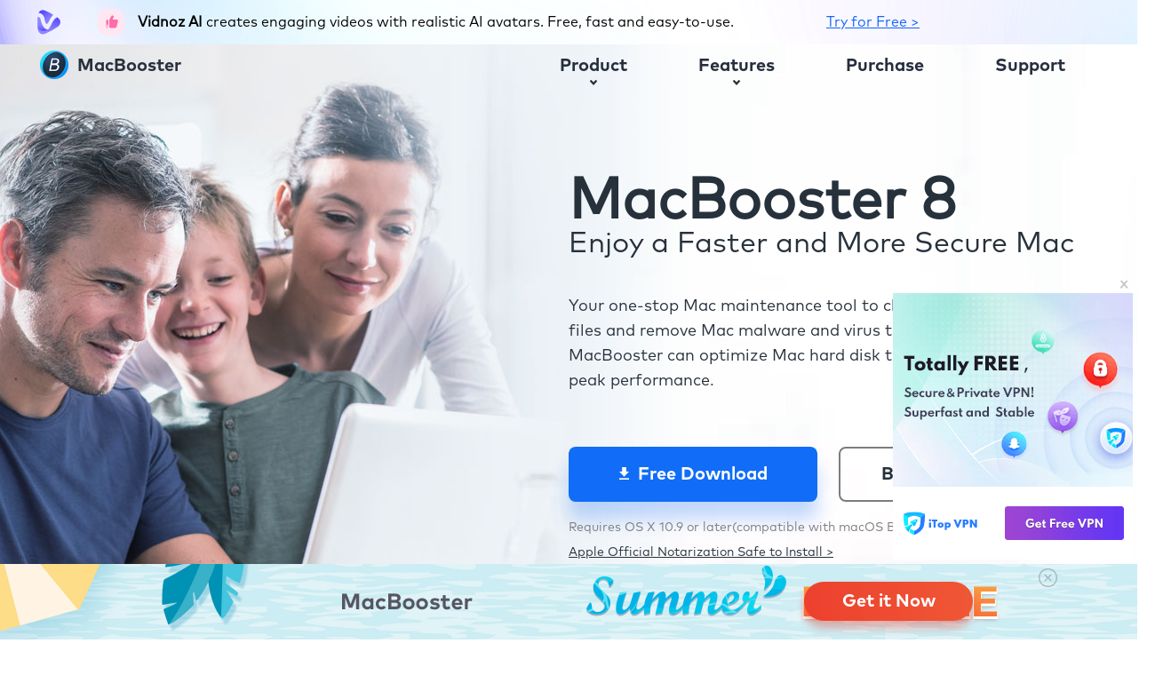

--- FILE ---
content_type: text/html; charset=UTF-8
request_url: http://www.iobit.com/de/knowledge-windows-pc-maintenance-tips---hardware-maintenance-&-software-maintenance-48.php
body_size: 90157
content:
<!DOCTYPE html>
<html lang="de">

<head>
	<meta charset="UTF-8">
	<meta content="IE=edge" http-equiv="X-UA-Compatible">
	<meta name="viewport" content="width=device-width, initial-scale=1">
		<title>Windows PC Maintenance Tips - Hardware Maintenance & Software Maintenance</title>
		<meta name="description" content="PC maintenance can help speed up your slow computer in a great degree, it’s essential for every user to know what to do effectively. Generally, hardware and software optimization can improve PC maintenance in different degree." />
	<link rel="icon" href="../tpl/images/favicon.ico" mce_href="../tpl/images/favicon.ico"
		type="image/x-icon">
	<link rel="shortcut icon" href="../tpl/images/favicon.ico" mce_href="../tpl/images/favicon.ico"
		type="image/x-icon">
				<link rel="canonical" href="https://www.iobit.com/en/knowledge-windows-pc-maintenance-tips---hardware-maintenance-&-software-maintenance-48.php">

	
	<!-- Google Tag Manager -->
	<script>(function (w, d, s, l, i) {
			w[l] = w[l] || []; w[l].push({
				'gtm.start':
					new Date().getTime(), event: 'gtm.js'
			}); var f = d.getElementsByTagName(s)[0],
				j = d.createElement(s), dl = l != 'dataLayer' ? '&l=' + l : ''; j.async = true; j.src =
					'https://www.googletagmanager.com/gtm.js?id=' + i + dl; f.parentNode.insertBefore(j, f);
		})(window, document, 'script', 'dataLayer', 'GTM-NRGSZ26');</script>
	<!-- End Google Tag Manager -->
	<link href="https://fonts.googleapis.com/css?family=Roboto|Titillium+Web" rel="stylesheet">
	<link href="https://fonts.googleapis.com/css2?family=Titillium+Web:wght@300;400;500;600;700&display=swap"
		rel="stylesheet">
	<link href="../tpl/styles/font-awesome.css" rel="stylesheet" media="screen">
	<link href="../tpl/styles/global.css?t=1705029027361" rel="stylesheet" media="screen">
	<link href="../tpl/styles/mobile.css" rel="stylesheet" media="screen">
			<!-- <link href="../tpl/styles/isrcss.css" rel="stylesheet" media="screen"> -->
	
	
		
		


							

	 

	<script src="../tpl/js/jquery-1.11.3.min.js" type="text/javascript"></script>
	<script src="../tpl/js/mapplication.js" type="text/javascript"></script>
	<script src="../tpl/js/css3-mediaqueries.js" type="text/javascript"></script>
	<script src="../tpl/js/redirect.js" type="text/javascript"></script>
	<script src="../tpl/js/base.js"></script>
        <link href="https://fonts.googleapis.com/css2?family=Lato:wght@700&display=swap" rel="stylesheet">
    <link href="../tpl/styles/2023newyear.css" rel="stylesheet" media="screen">
    	<style>
		.header-new.pc-reveal p {
			font-size: 14px;
		}
	</style>








	<script>
		$(document).ready(function () {
			var tz = MApp(2.2).datetime.getTimeZone();
			if (tz == -8) {
				$('.itop-pop,.toolpopout,.top-pop,.new-top,.license,.idnoz,.itop_box').remove();
				$(".footer a").each(function () {
					let href = $(this).attr('href')
					if (href.indexOf("vidnoz") != -1) {
						$(this).remove();
						$(this).parent().remove();
					}

				});
			} else {
				$(".top-pop").show();
			}
		
		});
		console.log('US')
		


	</script>


	

	
	<script>(function (w, d, t, r, u) { var f, n, i; w[u] = w[u] || [], f = function () { var o = { ti: "137009904" }; o.q = w[u], w[u] = new UET(o), w[u].push("pageLoad") }, n = d.createElement(t), n.src = r, n.async = 1, n.onload = n.onreadystatechange = function () { var s = this.readyState; s && s !== "loaded" && s !== "complete" || (f(), n.onload = n.onreadystatechange = null) }, i = d.getElementsByTagName(t)[0], i.parentNode.insertBefore(n, i) })(window, document, "script", "//bat.bing.com/bat.js", "uetq");</script>

		<script>
		(function (i, s, o, g, r, a, m) {
			i['GoogleAnalyticsObject'] = r; i[r] = i[r] || function () {
				(i[r].q = i[r].q || []).push(arguments)
			}, i[r].l = 1 * new Date(); a = s.createElement(o),
				m = s.getElementsByTagName(o)[0]; a.async = 1; a.src = g; m.parentNode.insertBefore(a, m)
		})(window, document, 'script', '//www.google-analytics.com/analytics.js', 'ga');

		ga('create', 'UA-1447202-1', 'auto');
		ga('send', 'pageview');

	</script>
		<!--[if IE 8 ]> 
     <link href="../tpl/styles/ie8-only.css" rel="stylesheet" media="screen">
     <script src="../tpl/js/ie8-only.js" type="text/javascript"></script>
    <![endif]-->
		
								
	<script>
		$(document).ready(function () {
			$(".header-nav [data-nav-sub-toggle^='fourms']").addClass("hide");
		});
	</script>
				
	
		<!-- Google tag (gtag.js) -->
	<script async src="https://www.googletagmanager.com/gtag/js?id=G-QQEB40CPVY"></script>
	<script>
		window.dataLayer = window.dataLayer || [];
		function gtag() { dataLayer.push(arguments); }
		gtag('js', new Date());

		gtag('config', 'G-QQEB40CPVY');
	</script>
	
	
	
	
	
	
	
	

	
	<script>console.log("🚀 ~ pagename ~:", '');</script>

					</head>
<body class="presscenter"  data-name="knowledge">
	<!-- Google Tag Manager (noscript) -->
<noscript><iframe src="https://www.googletagmanager.com/ns.html?id=GTM-NRGSZ26" height="0" width="0"
    style="display:none;visibility:hidden"></iframe></noscript>
<!-- End Google Tag Manager (noscript) -->
<div class="new-top idnoz-itop">
<div class="container">
        <span class="message">
        <i></i> Privater, sicherer, kostenloser Zugriff auf weltweite Inhalte in 10-facher Blitzgeschwindigkeit mit <b>&nbsp;iTop VPN&nbsp;</b> mit 1 Klick.
    </span>
    <div class="close" onclick="gtag('event', 'vpn_click_head_vpnclose_de');"></div>
    <a class="get-it" href="https://de.itopvpn.com/vpn-windows?insur=iobittopbanner"
            onclick="ga('send', 'event', 'vpnclick', 'click', 'de-topbanner');">
            Jetzt kaufen
            <i></i>
        </a>
                      
</div>
</div>
<script>
$('.new-top .close').click(function (event) {
    $('.new-top').remove();
});

</script>

<!-- nav -->
<div class="header mobile-reveal">
<div class="container">
    <div class="header-logo">
        <a href="../de/index.php" class="logo">
            IObit
        </a>
    </div>
    <div class="navBtnWrap">
        <span class="navIcon"></span>
    </div>
    <div class="header-nav">
        <ul class="nav-tabs">
            <li class="hasSub" data-nav-menu-toggle="products">
                <div class="gnavi-list-wrap">
                    <i class="fa fa-angle-down"></i><span>Produkte</span>
                </div>
                <div class="main-nav clearfix" data-nav-menu="products">
                    <ul class="category">
                        <li data-nav-sub-toggle="clean">
                            <div class="category-box active">
                                <span>PC-Putzer</span><i class="fa fa-angle-right"></i>
                            </div>
                            <div class="sub-category active" data-nav-sub-content="clean">
                                                                <dl>
                                    <dt><span><i class="fa fa-windows"></i></span>Für Windows <i
                                            class="fa fa-angle-up"></i></dt>
                                                                        <dd>
                                        <a  class="tag hot"
                                                 href="../de/advancedsystemcarefree.php">
                                                Advanced SystemCare Free                                            </a>
                                    </dd>
                                                                        <dd>
                                        <a  class="tag hot"
                                                 href="../de/advancedsystemcarepro.php">
                                                Advanced SystemCare PRO                                            </a>
                                    </dd>
                                                                        <dd>
                                        <a  href="../de/products.php">
                                                Alle IObit Produkte                                            </a>
                                    </dd>
                                                                    </dl>
                                                                                                <dl>
                                    <dt> <span><i class="fa fa-apple"></i></span> Für Mac <i
                                            class="fa fa-angle-up"></i></dt>
                                                                        <dd>
                                        <a  class="tag hot"
                                             href="https://www.macbooster.net/" target="_blank">
                                            Macbooster                                            </a>
                                    </dd>
                                                                    </dl>
                                                                                                <dl>
                                    <dt> <span><i class="fa fa-android"></i></span> Für Android
                                        <i class="fa fa-angle-up"></i>
                                    </dt>
                                                                        <dd>
                                        <a  href="../de/advanced-mobile-care.php">
                                                AMC Security                                            </a>
                                    </dd>
                                                                    </dl>
                                                            </div>
                        </li>
                        <li data-nav-sub-toggle="protection">
                            <div class="category-box">
                                <span>PC-Schutz</span><i class="fa fa-angle-right"></i>
                            </div>
                            <!-- protection -->
                            <div class="sub-category" data-nav-sub-content="protection">
                                                                <dl>
                                    <dt> <span><i class="fa fa-windows"></i></span> Für Windows
                                        <i class="fa fa-angle-up"></i>
                                    </dt>
                                                                        <dd>
                                        <a  class="tag hot"
                                                 href="../de/advanced-systemcare-antivirus.php">
                                                Advanced SystemCare Ultimate                                            </a>
                                    </dd>
                                                                        <dd>
                                        <a  class="tag new"
                                                 href="../de/malware-fighter.php">
                                                IObit Malware Fighter Free                                            </a>
                                    </dd>
                                                                        <dd>
                                        <a  class="tag new"
                                                 href="../de/malware-fighter-pro.php">
                                                IObit Malware Fighter PRO                                            </a>
                                    </dd>
                                                                        <dd>
                                        <a  href="../de/password-protected-folder.php">
                                                Protected Folder                                            </a>
                                    </dd>
                                                                        <dd>
                                        <a  href="../de/passwordgenerator.php">
                                                Random Password Generator                                            </a>
                                    </dd>
                                                                        <dd>
                                        <a  href="../de/products.php">
                                                Alle IObit Produkte                                            </a>
                                    </dd>
                                                                    </dl>
                                                                                                <dl>
                                    <dt> <span><i class="fa fa-apple"></i></span> Für Mac <i
                                            class="fa fa-angle-up"></i></dt>
                                                                        <dd>
                                        <a  href="https://www.macbooster.net/" target="_blank">
                                            Macbooster                                            </a>
                                    </dd>
                                                                    </dl>
                                                                                                <dl>
                                    <dt><span><i class="fa fa-android"></i></span> Für Android <i
                                            class="fa fa-angle-up"></i></dt>
                                                                        <dd>
                                        <a  href="../de/advanced-mobile-care.php">
                                                AMC Security                                            </a>
                                    </dd>
                                                                        <dd>
                                        <a  href="../de/applock.php">
                                                AppLock                                            </a>
                                    </dd>
                                                                    </dl>
                                                            </div>
                        </li>
                        <li data-nav-sub-toggle="optimization">
                            <div class="category-box">
                                <span>Optimierung</span><i class="fa fa-angle-right"></i>
                            </div>
                            <!-- optimization -->
                            <div class="sub-category" data-nav-sub-content="optimization">
                                                                <dl>
                                    <dt> <span><i class="fa fa-windows"></i></span> Für Windows
                                        <i class="fa fa-angle-up"></i>
                                    </dt>
                                                                        <dd>
                                        <a  class="tag hot"
                                                 href="../de/advanceduninstaller.php">
                                                IObit Uninstaller Free                                            </a>
                                    </dd>
                                                                        <dd>
                                        <a  class="tag hot"
                                                 href="../de/advanceduninstallerpro.php">
                                                IObit Uninstaller PRO                                            </a>
                                    </dd>
                                                                        <dd>
                                        <a  class="tag new"
                                                 href="../de/iobit-software-updater.php">
                                                IObit Software Updater                                            </a>
                                    </dd>
                                                                        <dd>
                                        <a  href="../de/iobitsmartdefrag.php">
                                                Smart Defrag                                            </a>
                                    </dd>
                                                                        <dd>
                                        <a  href="../de/iobitstartmenu8.php">
                                                Start Menu 8                                            </a>
                                    </dd>
                                                                        <dd>
                                        <a  href="../de/iobit-unlocker.php">
                                                IObit Unlocker                                            </a>
                                    </dd>
                                                                        <dd>
                                        <a  href="../de/iobitundelete.php">
                                                IObit Undelete                                            </a>
                                    </dd>
                                                                        <dd>
                                        <a  href="../de/products.php">
                                                Alle IObit Produkte                                            </a>
                                    </dd>
                                                                    </dl>
                                                                                                <dl>
                                    <dt> <span><i class="fa fa-apple"></i></span> Für Mac <i
                                            class="fa fa-angle-up"></i></dt>
                                                                        <dd>
                                        <a  href="https://www.macbooster.net/" target="_blank">
                                            Macbooster                                            </a>
                                    </dd>
                                                                    </dl>
                                                                                            </div>
                        </li>
                        <li data-nav-sub-toggle="driver">
                            <div class="category-box">
                                <span>Treiber Updater</span><i class="fa fa-angle-right"></i>
                            </div>
                            <div class="sub-category" data-nav-sub-content="driver">
                                                                <dl>
                                    <dt><span><i class="fa fa-windows"></i></span> Für Windows <i
                                            class="fa fa-angle-up"></i></dt>
                                                                        <dd>
                                        <a  class="tag hot"
                                                 href="../de/driver-booster.php">
                                                Driver Booster Free                                            </a>
                                    </dd>
                                                                        <dd>
                                        <a  class="tag hot"
                                                 href="../de/driver-booster-pro.php">
                                                Driver Booster PRO                                            </a>
                                    </dd>
                                                                        <dd>
                                        <a  href="../de/products.php">
                                                Alle IObit Produkte                                            </a>
                                    </dd>
                                                                    </dl>
                                                                                            </div>
                        </li>
                        <li class="must-tool" data-nav-sub-toggle="must-tool">
                            <div class="category-box">
                                <span>Kostenlose Online-Tools</span><i class="fa fa-angle-right"></i>
                            </div>
                            <div class="sub-category" data-nav-sub-content="tool-message">
                                <dl>
                                                                                                                                                                                                                        <dd><a href="../de/mathe-ki.php">Mathe KI</a></dd>
                                                                                                                                                                                    <dd><a href="https://recorder.iobit.com/de/online-screen-recorder">Online Screen Recorder
                                            <!-- <span>Hot</span> -->
                                        </a></dd>
                                                                        <dd><a href="../de/mic-test.php">Online Mikrofontest</a></dd>
                                    <dd><a href="../de/webcam-test.php">Online Webcam-Test</a></dd>
                                                                        <dd><a href="../de/iobit-speed-test.php">Internetgeschwindkeitstest</a></dd>
                                </dl>
                            </div>
                        </li>
                    </ul>
                </div>
            </li>
            <li><a href="../de/store.php"><i class="fa fa-angle-down"></i><span>Shop</span></a></li>
            <li><a href="../de/pressroom.php"><i class="fa fa-angle-down"></i><span>Presseraum</span></a></li>
            <li class="hasSub" data-nav-menu-toggle="support">
                <div class="gnavi-list-wrap">
                    <i class="fa fa-angle-down"></i><span>Support</span>
                </div>
                <div class="main-nav support-nav clearfix" data-nav-menu="support">
                    <ul class="category">
                        <li data-nav-sub-toggle="support" class="active">
                            <div class="category-box active">
                                <span>Support-Zentrum</span><i class="fa fa-angle-right"></i>
                            </div>
                            <div class="sub-category active" data-nav-sub-content="support">
                                                                <dl>
                                                                        <dd>
                                        <a href="../de/faq.php" >
                                                FAQs                                            </a>
                                    </dd>
                                                                                                            <dd>
                                        <a href="../de/refund.php"  rel="nofollow"
                                                >
                                                Rückerstattungsantrag                                            </a>
                                    </dd>
                                                                                                            <dd>
                                        <a href="../de/product-manuals.php" >
                                                Produkthandbücher                                            </a>
                                    </dd>
                                                                                                            <dd>
                                        <a href="../de/reinstallproduct.php"  rel="nofollow"
                                                >
                                                Neuinstallieren vom Produkt                                            </a>
                                    </dd>
                                                                    </dl>
                                <dl>
                                                                                                            <dd>
                                        <a href="../de/transferproduct.php"  rel="nofollow"
                                                >
                                                Übertragen auf einen anderen PC                                            </a>
                                    </dd>
                                                                                                            <dd>
                                        <a href="../de/lostcode.php"  rel="nofollow"
                                                >
                                                Code erneut senden                                            </a>
                                    </dd>
                                                                                                            <dd>
                                        <a href="../de/renew.php"  rel="nofollow"
                                                >
                                                Lizenzverlängerung                                            </a>
                                    </dd>
                                                                                                            <dd>
                                        <a href="../de/onlinefeedback.php" >
                                                Online Support                                            </a>
                                    </dd>
                                                                    </dl>
                                <dl>
                                                                                                            <dd>
                                        <a href="https://forums.iobit.com" target="_blank">
                                            IObit Forum                                            </a>
                                    </dd>
                                                                                                        </dl>
                                                            </div>
                        </li>
                        <li data-nav-sub-toggle="fourms">
                            <div class="category-box">
                                <span>IObit Foren</span><i class="fa fa-angle-right"></i>
                            </div>
                            <!-- dourms -->
                            <div class="sub-category" data-nav-sub-content="fourms">
                                                                <dl>
                                                                        <dd>
                                        <a href="https://forums.iobit.com/" target="_blank">
                                            IObit-Forum                                            </a>
                                    </dd>
                                                                                                        </dl>
                                                            </div>
                        </li>
                        <li data-nav-sub-toggle="multlan">
                            <div class="category-box">
                                <span>Mehrere Sprachen</span><i class="fa fa-angle-right"></i>
                            </div>
                            <!-- multlan -->
                            <div class="sub-category" data-nav-sub-content="multlan">
                                                                <dl>
                                                                        <dd>
                                        <a href="../de/language.php"  rel="nofollow"
                                                >
                                                Sprachen                                            </a>
                                    </dd>
                                                                                                            <dd>
                                        <a href="../de/translate.php"  rel="nofollow"
                                                >
                                                Helfen Sie uns bei der Übersetzung                                            </a>
                                    </dd>
                                                                                                        </dl>
                                                            </div>
                        </li>
                    </ul>
                </div>
            </li>
            <li><a href="../de/partnersolutions.php"><i class="fa fa-angle-down"></i><span>Partner</span></a></li>
        </ul>
    </div>
    <div class="search-zone">
        <div class="search-bar clearfix">
            <form id="cse-search-box" action="https://www.google.com/cse" target="_blank"
                onsubmit="return searchSubmitSend();">
                <input type="hidden" value="006098057257477959503:kjs_0j6hatk" name="cx">
                <input type="hidden" value="UTF-8" name="ie">
                <input type="text" placeholder="Suche nach..." autocomplete="off" id="q" name="q"
                    dir="ltr" spellcheck="false">
                <input type="hidden" name="oq">
                <input type="hidden" name="gs_l">
            </form>
            <div class="search-btn">
                <i class="fa fa-search "></i>
            </div>
        </div>
    </div>
</div>
</div>
<div class="header-new pc-reveal">
<a href="../de/index.php" class="hrefbox">
    <span class="logo">

    </span>
    <div class="secure">
        <p>Experte in</p><p>Computeroptimierung</p>
    </div>
</a>

<ul class="message-module">
     <!-- store_new2024 strat=====================-->
    
                                <li class="xmas-nav xmas-nav-de">
                <a href="https://purchase.iobit.com/de/sale/wintersaleb.php?ref=navi_icon"
                onclick="gtag('event', 'winter_buyclick_navi_icon_de');" target="_blank"></a>
             </li>
                            <script>
        gtag('event', 'winter_show_navi_icon_de');
    </script>
            <li><a href="https://blog.iobit.com/de">Blog</a></li>
        
       

    <li class=""><a
            href="../de/partnersolutions.php">Partner</a></li>

    <li class="support">
        <span>Support <i class="fa fa-angle-down"></i></span>
        <div class="content">
            <dl class="center">
                <dt>Support-Zentrum</dt>
                <dd>
                    <ul>
                                                                                                <li>
                            <a href="../de/faq.php" >
                                    FAQs                                </a>
                        </li>
                                                                        <li>
                            <a href="../de/refund.php"                                     rel="nofollow"
                                    >
                                    Rückerstattungsantrag                                </a>
                        </li>
                                                                        <li>
                            <a href="../de/product-manuals.php" >
                                    Produkthandbücher                                </a>
                        </li>
                                                                    </ul>
                    <ul>
                                                <li>
                            <a href="../de/reinstallproduct.php"                                     rel="nofollow"
                                    >
                                    Neuinstallieren vom Produkt                                </a>
                        </li>
                                                                        <li>
                            <a href="../de/transferproduct.php"                                     rel="nofollow"
                                    >
                                    Übertragen auf einen anderen PC                                </a>
                        </li>
                                                                        <li>
                            <a href="../de/lostcode.php"                                     rel="nofollow"
                                    >
                                    Code erneut senden                                </a>
                        </li>
                                                                    </ul>
                    <ul>
                                                <li>
                            <a href="../de/renew.php"                                     rel="nofollow"
                                    >
                                    Lizenzverlängerung                                </a>
                        </li>
                                                                        <li>
                            <a href="../de/onlinefeedback.php" >
                                    Online Support                                </a>
                        </li>
                                                                        <li>
                            <a href="https://forums.iobit.com" target="_blank">
                                IObit Forum                                </a>
                        </li>
                                                                    </ul>
                </dd>
            </dl>
            <dl>
                <dt>Mehrere Sprachen</dt>
                                                <dd>
                    <a href="../de/language.php"  rel="nofollow"
                            >
                            Sprachen                        </a>
                </dd>
                                <dd>
                    <a href="../de/translate.php"  rel="nofollow"
                            >
                            Helfen Sie uns bei der Übersetzung                        </a>
                </dd>
                                            </dl>
        </div>
    </li>
</ul>
<div class="search-zone">
    <div class="search-bar clearfix">
        <form id="cse-search-box" action="https://www.google.com/cse" target="_blank"
            onsubmit="return searchSubmitSend();">
            <input type="hidden" value="006098057257477959503:kjs_0j6hatk" name="cx">
            <input type="hidden" value="UTF-8" name="ie">
            <input type="text" placeholder="Suche nach..." autocomplete="off" id="q" name="q"
                dir="ltr" spellcheck="false">
            <input type="hidden" name="oq">
            <input type="hidden" name="gs_l">
        </form>
        <div class="search-close">
            <i class="fa fa-close "></i>
        </div>
        <div class="search-btn">
            <i class="fa fa-search "></i>
        </div>
    </div>
</div>
<ul class="nav-box">
    <li class="speedup  ">
        <span>PC-Cleaner <i class="fa fa-angle-down"></i></span>
        <div class="content">
            <dl class="module">
                <dt><a href="../de/advancedsystemcarefree.php"><img
                            src="../tpl/images/product-icons/asc_96.png" alt=""></a></dt>
                <dd>
                    <h3><a href="../de/advancedsystemcarefree.php">Advanced SystemCare Free</a></h3>
                    <span>Über 15 Jahre</span>
                    <p>Windows-PC aufräumen, beschleunigen und optimieren</p>
                </dd>
            </dl>
            <dl class="module last">
                <dt><a href="../de/advancedsystemcarepro.php"><img
                            src="../tpl/images/boxshot/asc_left600_524.png" alt=""></a></dt>
                <dd>
                    <h3><a href="../de/advancedsystemcarepro.php">Advanced SystemCare Pro</a></h3>

                    <span class="ascbg">Bestseller</span>


                    <p>Umfassende PC-Reinigung, -Optimierung und -Schutz</p>
                </dd>
            </dl>
        </div>
    </li>
    <li class="db-nav ">
        <span>Treiber-Updater <i class="fa fa-angle-down"></i></span>
        <div class="content ">
                        <dl class="module">
                <dt><a href="../de/driver-booster.php"><img
                            src="../tpl/images/product-icons/db_96.png" alt=""></a></dt>
                <dd>
                    <h3><a href="../de/driver-booster.php">Driver Booster Free</a></h3>
                    <span class="dbbg">Bester kostenloser Treiber Updater</span>

                    <p>Hält Treiber stets aktuell</p>
                </dd>
            </dl>
                        <dl class="module last">
                <dt><a href="../de/driver-booster-pro.php"><img
                            src="../tpl/images/boxshot/db_left600_30.png" alt=""></a></dt>
                <dd>
                    <h3><a href="../de/driver-booster-pro.php">Driver Booster Pro</a></h3>
                    <span class="dbpro-bg ">Am beliebtesten</span>
                    <p>Stabilere Leistung und weniger Systemabstürze</p>
                </dd>
            </dl>
        </div>
    </li>
    <li
        class="antivirus ">
        <span>Anti-Virus <i class="fa fa-angle-down"></i></span>
        <div class="content ">
            <dl class="module">
                <dt><a href="../de/malware-fighter.php"><img
                            src="../tpl/images/product-icons/imf6_96_238.png" alt=""></a>
                </dt>
                <dd>
                    <h3><a href="../de/malware-fighter.php">IObit Malware Fighter Free</a></h3>
                    <span class="imfbg">Opswat Zertifikat</span>
                    <p>Schützt Millionen von Computer vor Malware</p>
                </dd>
            </dl>
            <dl class="module last ">
                <dt><a href="../de/malware-fighter-pro.php"><img
                            src="../tpl/images/boxshot/imf_left600_877.png" alt=""></a>
                </dt>
                <dd>
                    <h3><a href="../de/malware-fighter-pro.php">IObit Malware Fighter Pro</a></h3>
                    <span class="imfpro-bg">Preisgekrönter PC-Schützer</span>


                    <p>Höchste PC-Sicherheit mit umfassendem Schutz</p>
                </dd>
            </dl>
            <dl class="module ascu">
                <dt><a href="../de/advanced-systemcare-antivirus.php"><img
                            src="../tpl/images/product-icons/ascu_96.png" alt=""></a>
                </dt>
                <dd>
                    <h3><a href="../de/advanced-systemcare-antivirus.php">Advanced SystemCare
                            Ultimate</a></h3>

                    <span class="ascbg">All-in-one Schutz</span>
                    <p>Schützt vor Viren & verbessert Computerperformance</p>
                </dd>
            </dl>
        </div>
    </li>
    <li
        class="must-tool ">
        <span>Must-Have-Tools <i class="fa fa-angle-down"></i></span>
        <div class="content" style="height: auto;">
            <div class="tool-message">
                <h3>Must-Have-Tools</h3>
                <dl>
                    <dt>
                        <a href="../de/advanceduninstaller.php">IObit Uninstaller</a>

                        <span class="iubox">Users Choice</span>

                    </dt>
                    <dd>
                        <p>Entfernt sauber unerwünschte Programme und Datenreste</p>
                        <p class="last">
                            <a href="../de/advanceduninstaller.php">Kostenlos herunterladen ></a>
                            <a href="../de/advanceduninstallerpro.php">Pro kaufen ></a>
                        </p>
                    </dd>
                </dl>
                <dl>
                    <dt><a href="../de/iobit-software-updater.php">IObit Software Updater</a></dt>
                    <dd>
                        <p>Hält Ihre Software automatisch auf dem neuesten Stand</p>
                        <p class="last">
                            <a href="../de/iobit-software-updater.php">Kostenlos herunterladen ></a>
                            <a href="../de/iobit-software-updater.php">Pro kaufen ></a>
                        </p>
                    </dd>
                </dl>
                                <dl>
                    <dt><a href="../de/password-protected-folder.php">Protected Folder</a></dt>
                    <dd>
                        <p>Machen Sie sich keine Sorgen um Datendiebstahl oder Privatsphärenverluste</p>
                        <p class="last">
                            <a href="../de/password-protected-folder.php">Kostenlos herunterladen ></a>
                            <a href="../de/password-protected-folder.php">Pro kaufen ></a>
                        </p>
                    </dd>
                </dl>
                <dl>
                    <dt>
                        <a href="../de/iobitsmartdefrag.php">Smart Defrag</a>
                    </dt>
                    <dd>
                        <p>Maximiert die Festplattenoptimierung für einen schnelleren PC</p>
                        <p class="last">
                            <a href="../de/iobitsmartdefrag.php">Kostenlos herunterladen ></a>
                            <a href="../de/iobitsmartdefrag.php">Pro kaufen ></a>
                        </p>
                    </dd>
                </dl>
                <dl>
                    <dt><a href="https://www.macbooster.net">MacBooster</a></dt>
                    <dd>
                        <p>Ihr Mac wird schneller und sicherer</p>
                        <p class="last">
                            <a href="https://www.macbooster.net">Kostenlos herunterladen ></a>
                            <a href="https://www.macbooster.net">Pro kaufen ></a>
                        </p>
                    </dd>
                </dl>
                <div class="more">
                    <a href="../de/products.php">Alle IObit-Produkte ></a>
                </div>
            </div>
            <dl class="online-message">
                <dt>Kostenlose Online-Tools</dt>
                                                                                                 <dd><a href="../de/mathe-ki.php">Mathe KI</a></dd>
                                                                                                                                <dd><a href="../de/tastatur-test.php">Tastatur Test</a></dd>
                                                                                                                                                <dd><a href="../de/iobit-speed-test.php">Internetgeschwindkeitstest</a></dd>
            </dl>
        </div>
    </li>
     <!-- store_new2024 start=====================-->
        <li class="store-nav xmas-store-nav ">
        <span>SALE <i class="fa fa-angle-down"></i></span>
        <div class="content">
                                            <a href="https://purchase.iobit.com/de/sale/wintersaleb.php?ref=store_menu" target="_blank"
                onclick="gtag('event', 'winter_buyclick_storemenu_banner_de');">
                <img src="../tpl/images/2023newyear/store-de.png" alt="">
            </a>
								
            
        </div>
    </li>
    <!-- store_new2024 end=====================-->
    </ul>
</div>

<!-- backtop -->
<div class="backtop">
<a href="javascript:void(0);" class="backtop-icon" onclick="backTop();"><i class="fa fa-chevron-circle-up"></i></a>
</div>
<!-- end backtop -->
<script type="text/javascript">var showclass = 'live0';</script>

<script type="text/javascript">
var wid = $(window).width();
if (wid < 760) {
    $(".main-nav .category li .category-box").click(function (event) {
        var val = $(this).parent().data('nav-sub-toggle');
        // console.log(val);
        if ($(this).hasClass('active')) {
            //$(this).parent().parent().find(".category-box").addClass('active')
            $(this).removeClass('active')
            //$(this).parent().parent().find(".sub-category").addClass('active')
            $(this).next().removeClass('active');
        } else {
            $(this).parent().parent().find(".category-box").removeClass('active')
            $(this).addClass('active')
            $(this).parent().parent().find(".sub-category").removeClass('active')
            $(this).next().addClass('active');
        }

    });

} else {
    $(".header-new .message-module li.support").click(function (event) {
        $(this).find(".content").stop(true).slideToggle(200);
        $(this).stop(true).toggleClass("active");
    });
    var _height = $(".pc-reveal .must-tool .content").height() + 40;
    $(".pc-reveal .must-tool .online-message").css("height", _height);
    $(".nav-box li").hover(function (event) {
        //$(".nav-box li .content").hide();
        $(this).find(".content").stop(true).slideToggle(200);
        

        
        // store_new2024 start=====================
        if ($(this).hasClass("xmas-store-nav")) {
            gtag('event', 'winter_show_storemenu_banner_de');
        }
        // store_new2024 end=====================

    }, function () {
        // $(this).removeClass("rabbit-icon")
        $(".nav-box li .content").slideUp("200");
    });
    $(".header-new .search-close").click(function (event) {
        $(".header-new .search-bar").removeClass("active").removeClass("on-error");
    });
}
</script>












<script>

  function setCookiBrfreeHide(name) {
    var date = new Date();
    var totime = date.getTime() + 24 * 60 * 60 * 1000;
    MApp(2.2).cookie.set(name, totime);
  }
  function isBlank(data) {
    if (
      data == null ||
      data === 'null' ||
      data === '' ||
      data === undefined ||
      data === 'undefined' ||
      data === 'unknown'
    ) {
      return true;
    } else {
      return false;
    }
  }
</script>
<style>
  .float-xmas2021 {
    transition: all 0.5s;
  }
</style>
<div class="float-xmas2021 de" page-name="">
  <div class="snow_man">
    <img class="float-title" src="../tpl/images/2023newyear/float_title_de.png" alt="">
    	    			 <a href="https://purchase.iobit.com/de/sale/wintersaleb.php?ref=bottombanner"
      onClick="gtag('event', 'winter_buyclick_bottombanner_de');" class="xmas-float-btn">
      Jetzt kaufen
    </a>
				   

  </div>
</div>
<div class="popbg"></div>
<div class="blackpro-pop">
  <span class="close"></span>
  <img src="../tpl/images/2023newyear/pop_bg_de.png" alt="">
  <div class="bar">
    <div class="bar-box"></div>
    <span>Solange der Vorrat reicht</span>
  </div>
  <a href="#" class="xmas-btn blackfriday-btn"> Deal sichern (<span>60</span>s)</a>
</div>

<script>
  var btnArr = [{
    de: 'Los',
    dk: 'Få nu',
    es: 'Comprar Ahora',
    fr: 'Allez-y',
    it: 'Approfittane ora',
    nl: 'Profiteer Nu>',
    pt: 'Comprar Agora',
    sv: 'GÅ',
    pl: 'Kup Teraz',
  }];
  var countdownen = 1;
  var ten;
  function settimeen() {
    if (countdownen == 0) {
      countdownen = 0;
      return;
    } else {
      countdownen--;
    }
    ten = setTimeout("settimeen()", 1000)
  }
  var countdownennew = 60;
  var tennew;
  function settimeennew() {
    if (countdownennew == 0) {
      $(".popbg,.blackpro-pop").removeClass("on");
      return;
    } else {
      $(".bar-box").css("width",countdownennew*5.7)
      $(".blackpro-pop .blackfriday-btn span").html(countdownennew)
      countdownennew--;
    }
    tennew = setTimeout("settimeennew()", 1000)
  }
  let multidate = new Date(),
      multibname = '',
      multibcookie = '',
      multibcookiestr = '',
      multiprocookie,
      multiprocookiestr;
    multibname = $(".float-xmas2021").attr("page-name");
    if (!isBlank(multibname)) {
      multibname = multibname.replace(/(^\s*)|(\s*$)/g, "") || multibname;
    }
    if(multibname=='') {
      multibname =$("body").attr("data-type")
    }

  $("body").removeClass("xmasbody").addClass("xmasbody");
  function setCookieMultiTwo(name) {
    var date = new Date();
    var totime = date.getTime() + 24 * 60 * 60 * 1000;
    MApp(2.2).cookie.set(name, totime);
  }
  var pagename = $(".float-xmas2021").attr("page-name");

  function xmaSoldShow() {
      gtag('event', 'winter_show_bottombanner_de');
      $(window).on('scroll', function () {
        if ($(window).scrollTop() > 700) {
          $(".float-xmas2021").addClass("on");
        } else {
          $(".float-xmas2021").removeClass("on");
        }
      });
    }

 $(".float-xmas2021 .xmas-float-btn").on("click", function () {
      setCookieMultiTwo("floatBtnClick_xr" + pagename);
      $(".float-xmas2021").remove();
    });

  $(document).ready(function () {
    console.log(multibname)
    var date = new Date();
    $(".float-xmas2021 .xmas-float-btn").html(btnArr[0].de);
     if (!MApp(2.2).cookie.get('floatBtnClick_xr' + pagename)
      || (MApp(2.2).cookie.get('floatBtnClick_xr' + pagename)
        && (MApp(2.2).cookie.get('floatBtnClick_xr' + pagename) < date.getTime()))) {
         
       
    if (multibname == 'store' 
        || multibname == 'storenew' 
        || multibname == 'index' 
        || multibname == 'advancedsystemcareprob'
        || multibname == 'driver-booster-prob'
        || multibname == 'driver-booster-pro'
        || multibname == 'advanceduninstallerpro'
        || multibname == 'update'
        || multibname == 'install' ) {
           xmaSoldShow();
      }
      else {
        gtag('event', 'winter_show_bottombanner_de');
        $(".float-xmas2021").addClass("on");
      }
      
    }



    $(document).on("click", ".float-bar .button", function (event) {
      $('.float-xmas2021').addClass("live0").removeClass("live80");
    });

  });
  $(document).ready(function () {
  if ( multibname == 'advancedsystemcareprob'
    || multibname == 'driver-booster-prob'
    || multibname == 'advanceduninstallerpro'
    || multibname == 'driver-booster-pro'
    || multibname == 'store'
    || multibname == 'storenew'
    || multibname == 'products'
    || multibname == 'update'
    || multibname == 'install' ) {
      var multibnamen = $("body").attr("data-name")
      multibnamen = multibnamen.replace(" ", "")
      if(multibname=='update' || multibname == 'install') {
        multiprocookie = multibnamen + 'center';
      }
      else {
        multiprocookie = multibname + 'center';
      }
      
      multiprocookiestr = MApp(2.2).cookie.get(multiprocookie);
      if (!multiprocookiestr || (multiprocookiestr && (multiprocookiestr < multidate.getTime()))) {
        settimeen();
      }
      $(document).on("click", ".blackpro-pop .close", function (event) {
        $(".popbg,.blackpro-pop").removeClass("on");
      });
      var productname = "wintersale";
      if('de'=='pt' || 'de'=='it'){
        productname = "xrbundlegift";
      }else if('de'=='de') {
        productname = "wintersaleb";
      }
      

      var num = 0;
      document.body.addEventListener('mouseout', function (evt) {
        if (!evt) var evt = window.event
        var to = evt.relatedTarget || evt.toElement
        if (!to || to.nodeName == "HTML") {
          if (evt.clientY < 6) {
            if (countdownen == 0 && num == 0) {
              $(".popbg,.blackpro-pop").addClass("on");
              setCookiBrfreeHide(multiprocookie);
              settimeennew();
              if(multibname == 'advancedsystemcareprob') {
                gtag('event', 'winter_show_ascppdp_de');
                $(".blackpro-pop .blackfriday-btn").attr({
                  "href": "https://purchase.iobit.com/de/sale/"+productname+".php?ref=p_ascpro",
                  "onclick": `gtag('event', 'winter_buyclick_ascppdp_de');`,
               });
              }
              if(multibname == 'driver-booster-prob' || multibname == 'driver-booster-pro') {
                gtag('event', 'winter_show_dbppdp_de');
                $(".blackpro-pop .blackfriday-btn").attr({
                  "href": "https://purchase.iobit.com/de/sale/"+productname+".php?ref=p_dbpro",
                  "onclick": `gtag('event', 'winter_buyclick_dbppdp_de');`,
               });
              }
              if(multibname == 'advanceduninstallerpro') {
                gtag('event', 'winter_show_iuppdp_de');
                $(".blackpro-pop .blackfriday-btn").attr({
                  "href": "https://purchase.iobit.com/de/sale/"+productname+".php?ref=p_iupro",
                  "onclick": `gtag('event', 'winter_buyclick_iuppdp_de');`,
               });
              }
              if(multibname == 'update') {
                gtag('event', 'winter_show_update_de');
                $(".blackpro-pop .blackfriday-btn").attr({
                  "href": "https://purchase.iobit.com/de/sale/"+productname+".php?ref=p_update",
                  "onclick": `gtag('event', 'winter_buyclick_update_de');`,
               });
              }
              if(multibname == 'products') {
                gtag('event', 'winter_show_products_de');
                $(".blackpro-pop .blackfriday-btn").attr({
                  "href": "https://purchase.iobit.com/de/sale/"+productname+".php?ref=p_products",
                  "onclick": `gtag('event', 'winter_buyclick_products_de');`,
               });
              }
              if(multibname == 'store' || multibname == 'storenew') {
                gtag('event', 'winter_show_store_de');
                $(".blackpro-pop .blackfriday-btn").attr({
                  "href": "https://purchase.iobit.com/de/sale/"+productname+".php?ref=p_store",
                  "onclick": `gtag('event', 'winter_buyclick_store_de');`,
               });
              }
              if(multibname == 'install') {
                gtag('event', 'winter_show_install_de');
                $(".blackpro-pop .blackfriday-btn").attr({
                  "href": "https://purchase.iobit.com/de/sale/"+productname+".php?ref=p_install",
                  "onclick": `gtag('event', 'winter_buyclick_install_de');`,
               });
              }
              num++;
            }
          }
        }
      });
     }
    });
</script>



<script>
    var tool_other = "";
</script>

		<div class="crumbs">
		<div class="container">
			<a href="index.php">Startseite</a> > <a href="pressroom.php">Presse</a> > <a href="knowledge.php">Wissen</a>
		</div>
	</div>
	<div class="knowledge knowledge-list">
		<div class="container clearfix">
			<div class="article">
				<h1>Windows PC Maintenance Tips - Hardware Maintenance & Software Maintenance</h1>
				<a href="https://www.iobit.com/downloadcenter.php?product=advanced-systemcare-free" onclick="gtag('event', 'en_asc_download_blog_48');"><img class="banner"
						src="../tpl/images/knowledge/IObit_knowledge2_left%20banner_ASC_681.png" alt="" width="745" height="120"></a>
				<p style="text-align:justify;text-justify:inter-ideograph">PC maintenance can help speed up your slow computer in a great degree, it&#39;s essential for every user to know what to do effectively. Generally, hardware and software optimization can improve PC maintenance in different degree.<br/></p><p style="text-align: justify;"><strong>Hardware maintenance</strong></p><p style="text-align: justify;"><strong>1.&nbsp;Regular cleaning</strong></p><p style="text-align: justify;">After using a computer for some time, there will be ash inside that can influence your PC performance. Regularly cleaning computer will not only improve its speed, but also prevent some potential risks. To clean those inner ash requires professional techniques, so you&#39;d better take it to a specialized place.</p><p><img src="/upload/image/20170904/1504578928642008.png" title="1504578928642008.png" alt="image.png"/></p><p style="text-align:justify;text-justify:inter-ideograph"><strong>2.&nbsp;Safe environment<br/></strong></p><p style="text-align: justify;">Computer using environment is also of great importance to its performance. To avoid some unnecessary problems, you need to ensure there are no water, fire or some other dangerous things around. Besides, if you always handle your computer, please take care not to knock it down.</p><p><img src="/upload/image/20170904/1504578961393626.png" title="1504578961393626.png" alt="image.png"/><img src="/upload/image/20170904/1504578967206757.png" title="1504578967206757.png" alt="image.png"/></p><p style="text-align:justify;text-justify:inter-ideograph"><strong>3.&nbsp;Restart in a certain period</strong></p><p style="text-align: justify;">Restarting is a good way to end some abnormal programs or maintain the hardware performance. Long-time standby will cause some devices to work overload, thus fails to make the most of itself. The suggestion is that restart every single day or in a certain time can basically protect your computer hardware, further improving PC maintenance.</p><p><img src="/upload/image/20170904/1504579000928188.png" title="1504579000928188.png" alt="image.png"/></p><p style="text-align:justify;text-justify:inter-ideograph"><strong>4.&nbsp;Hardware checking</strong></p><p style="text-align: justify;">Checking hardware condition regularly can prevent some potential problems in advance. Hardware checking mainly includes the screen, keyboard, mouse, printer, microphone and etc. For example, if you want to check if the microphone is fine, you need to ensure that it has been connected correctly and then you can try to make a video call to some one or other ways to check if it works well. Old hardware may fail to behave as good as it used to be, thus causing some troubles gradually. In-time hardware condition checking gives you an overview so that you can understand how to maintain them effectively.</p><p style="text-align: justify;"><strong>Software maintenance</strong></p><p style="text-align: justify;"><strong>1.&nbsp;Uninstall useless programs and remove useless files</strong></p><p style="text-align: justify;">Useless programs and files will occupy much space on your computer, slowing down its speed and influencing its performance. To remove useless files, you can make a cleanup in every disk. To remove useless programs, <a href="https://www.iobit.com/en/advanceduninstaller.php" target="_self">IObit Uninstaller</a> &nbsp;is recommended to uninstall them quickly and thoroughly.</p><p style="text-align: justify;"><img src="/upload/image/20170904/1504579062326547.png" title="1504579062326547.png" alt="image.png"/></p><p style="text-align:justify;text-justify:inter-ideograph"><strong>2.&nbsp;Update drivers and the system</strong></p><p style="text-align: justify;">Out-dated driver or system will also fail your computer to behave well. It limits some new functions or ignores the repair of some bugs. You can try <a href="https://www.iobit.com/en/driver-booster.php" target="_self">Driver Booster</a> &nbsp;to manage your drivers so that it can keep in the latest version. As for the system, just check in Windows Update, and you will know if updates are needed on your computer.</p><p style="text-align: justify;"><strong>3.&nbsp;Improve PC performance</strong></p><p style="text-align: justify;">PC performance is an overall consideration for improving PC maintenance. It can be considered from several aspects such as RAM and CPU monitoring, disk defragment, internet boost etc. To improve PC performance comprehensively, <a href="https://www.iobit.com/en/advancedsystemcarefree.php" target="_self">Advanced SystemCare</a> &nbsp;can offer you some all-in-one methods so that you don&#39;t need to check and optimize every item manually.</p><p style="text-align: justify;">More details, please visit: <a href="https://www.iobit.com/en/knowledge-how-to-improve-pc-performance-on-windows-41.php" target="_self">How to Improve PC Performance</a></p><p style="text-align: justify;">Having tried both hardware maintenance and software maintenance, your computer will surely perform better. Remember to try these steps regularly to ensure better use of your computer.</p><p><br/></p>				<div class="fb-comments" data-width="745" data-numposts="5"></div>
			</div>
			<div class="rightside">
				<a href="https://www.iobit.com/downloadcenter.php?product=malware-fighter-free" onclick="gtag('event', 'en_imf_download_blog_48');"><img src="../tpl/images/knowledge/IObit_knowledge2_right%20banner_IMF_150.png" alt=""
						width="275" height="400"></a>
				<div class="panel news-list">
					<h4>Heiße Tipps </h4>
					<ul>
												<li><a href="knowledge-wie-kann-man-den-fehler-0xc00000e9-in-windows-10-beheben-162.php">Wie kann man den Fehler 0xc00000e9 in Windows 10 beheben</a></li>
												<li><a href="knowledge-verwalten-von-nicht-angeschlossenem-gerät-unter-windows-207.php">Verwalten von nicht angeschlossenem Gerät unter Windows</a></li>
												<li><a href="knowledge-intel,-nvidia-&-amd-game-ready-treiber-updates-unterstützen-das-windows-10-update-vom-oktober-2018-157.php">Intel, Nvidia & AMD Game Ready Treiber Updates unterstützen das Windows 10 Update vom Oktober 2018</a></li>
												<li><a href="knowledge-wie-kann-der-fehler-„kmode-exception-not-handled“-in-windows-behoben-werden-161.php">Wie kann der Fehler „Kmode Exception Not Handled“ in Windows behoben werden</a></li>
												<li><a href="knowledge-aktualisieren-sie-treiber,-um-die-fünf-sicherheitsschwachstellen-von-nvidia-sofort-zu-beheben-215.php">Aktualisieren Sie Treiber, um die fünf Sicherheitsschwachstellen von NVIDIA sofort zu beheben</a></li>
												<li><a href="knowledge-wie-der-fehler-„no-audio-output-device-is-installed“-in-windows-10,-7-und-xp-gelöst-werden-kann-205.php">Wie der Fehler „No Audio Output Device is Installed“ in Windows 10, 7 und XP gelöst werden kann</a></li>
											</ul>
				</div>
			</div>
		</div>
	</div>

	
		<style>
		.popout.toolpopout {
			right: 5px;
			bottom: -400px;
			width: 363px;
      height: 303px;
			z-index: 9999;
			background: none !important;
			/* background-color: #e0e6f7; */
		}

		.popout.toolpopout.live0 {
			bottom: 80px !important;
		}

		.popout.toolpopout:hover {
			opacity: 0.98;
			transition: all .3 ease;
		}

		.popout.toolpopout .pop-close {
			width: 11px;
			height: 11px;
			z-index: 10000;
			top: -18px;
			background: url(../tpl/images/popout/imf7/close.png);
		}

		.popout.toolpopout .pop-close:hover {
			background-position: 0px -11px;
		}
	</style>

	<div class="popout toolpopout" id="toolpopout">
		<span class="pop-close"
			onclick="closeshowtoolpopout();gtag('event', 'ied_toclose_iobit_kwlg_de')"></span>
		<a href="https://de.itopvpn.com/itop-easy-desktop?insur=knowledge&c=knowledge"
			onclick="closeshowtoolpopout();gtag('event', 'ied_toclick_iobit_kwlg_de')">
			<img src="../tpl/images/popout/2022ied/ied_de.gif" alt="">
		</a>
	</div>
	<script>
		$(function () {
			setTimeout('showtoolpopout();', 3000);
			setTimeout('$("#toolpopout").slideDown();', 0);
		});
		$(document).on("click", ".uc-btn-footer-container .uc-btn-primary", function (event) {
			$('#toolpopout').addClass("live").removeClass("live0");
		});
		$(document).on("click", ".float-bar .button.grayghost", function (event) {
			$('#toolpopout').addClass("live").removeClass("live0");
		});
		function showtoolpopout() {
			$('#toolpopout').addClass(showclass);
		}
		function closeshowtoolpopout() {
			$('#toolpopout').removeClass(showclass);
			setTimeout("$('#toolpopout').remove();", 1000);
		}
	</script>
	
	<div id="fb-root"></div>
	<script>(function (d, s, id) {
			var js, fjs = d.getElementsByTagName(s)[0];
			if (d.getElementById(id)) return;
			js = d.createElement(s); js.id = id;
			js.src = 'https://connect.facebook.net/en_US/sdk.js#xfbml=1&version=v2.12';
			fjs.parentNode.insertBefore(js, fjs);
		}(document, 'script', 'facebook-jssdk'));</script>
	
	
	<script>
		$(function () {
			$(".category .fold-control").click(function (event) {
				if ($(this).hasClass('closed')) {
					$(this).removeClass('closed');
					$(this).parent().parent('.subnav').removeClass('closed');
				} else {
					$(this).addClass('closed');
					$(this).parent().parent('.subnav').addClass('closed');
				}
			});
		});
	</script>
	
		
	<!-- footer -->
<div class="footer clearfix">
    <div class="container">
                        <div class="subscribe">
            <h3>Newsletter abonnieren</h3>
            <div class="add-zone">
                <div class="email-bar clearfix">
                    <input type="text" placeholder="Ihre E-Mail" id="subscribeNewsletterEmails">
                    <div class="send-btn">
                        <i class="icon-send" onclick="subscribeNewsletter('subscribeNewsletterEmails',$(this),'de')"></i>
                    </div>
                </div>
            </div>
            <p class="discription">Abonnieren Sie unseren Newsletter und erhalten Sie Produktneuheiten und Sonderangebote per E-Mail. Und den können Sie jederzeit abbestellen.</p>
        </div>
        <script type="text/javascript">
        function subscribeNewsletter(id, thisObj, lang){
                var email = $('#'+id).val();
                if (!MApp(2.2).check.isEmail(email)){
                    $(".subscribe .email-bar").addClass('on-error');
                    return false;
                }
                onSend();
                $.ajax({
                    type: 'POST',
                    url: 'subscribe.php',
                    data: 'action=join&list=iobit&lang='+lang+'&email='+email,
                    success: function(response){
                        if (response == '1'){
                            onSuccess();
                        }else{
                            onFailure();
                            $(".subscribe .email-bar").addClass('on-error');
                            return false;
                        }
                    }
                });
            }
        </script>
                        <hr>
        
        <div class="btm-nav clearfix">
            <div class="region-zone">
                <embed src="../tpl/images/logo.svg" type="image/svg+xml" />
                <div id="lang" class="region-selector">
                    <span>United States (English)</span> <i class="fa fa-angle-down"></i>
                </div>
            </div>
            <script>
                var menu_lans = {"1":{"ID":"1","country":"Argentina - (Espa\u00f1ol)","lan":"es","class":"es-ar","continent":"1","k":0},"2":{"ID":"2","country":"Australia - (English)","lan":"en","class":"en-au","continent":"1","k":1},"4":{"ID":"4","country":"Belgique - (Fran\u00e7ais)","lan":"fr","class":"fr-be","continent":"1","k":2},"3":{"ID":"3","country":"Belgi\u00eb - (Vlaams)","lan":"nl","class":"vl-be","continent":"1","k":3},"5":{"ID":"5","country":"Brasil - (Portugu\u00eas)","lan":"pt","class":"pt-br","continent":"1","k":4},"7":{"ID":"7","country":"Canada - (English)","lan":"en","class":"en-ca","continent":"1","k":5},"8":{"ID":"8","country":"Chile - (Espa\u00f1ol)","lan":"es","class":"es-ch","continent":"1","k":6},"9":{"ID":"9","country":"Colombia - (Espa\u00f1ol)","lan":"es","class":"es-co","continent":"2","k":7},"37":{"ID":"37","country":"Danmark- (Dansk)","lan":"dk","class":"dk-dk","continent":"0","k":8},"10":{"ID":"10","country":"Deutschland - (Deutsch)","lan":"de","class":"de-de","continent":"2","k":9},"11":{"ID":"11","country":"Espa\u00f1a - (Espa\u00f1ol)","lan":"es","class":"es-es","continent":"2","k":10},"12":{"ID":"12","country":"France - (Fran\u00e7ais)","lan":"fr","class":"fr-fr","continent":"3","k":11},"13":{"ID":"13","country":"Indonesia - (Bahasa Indonesia)","lan":"id","class":"id-ba","continent":"3","k":12},"14":{"ID":"14","country":"Italia - (Italiano)","lan":"it","class":"it-it","continent":"3","k":13},"15":{"ID":"15","country":"Luxembourg - (Fran\u00e7ais)","lan":"fr","class":"fr-lu","continent":"4","k":14},"16":{"ID":"16","country":"Malaysia - (Bahasa Melayu)","lan":"ms","class":"ms-my","continent":"4","k":15},"18":{"ID":"18","country":"Monaco - (Fran\u00e7ais)","lan":"fr","class":"fr-mo","continent":"4","k":16},"32":{"ID":"32","country":"Myanmar \u2013 (Burmese)","lan":"my","class":"bu-my","continent":"0","k":17},"17":{"ID":"17","country":"M\u00e9xico - (Espa\u00f1ol)","lan":"es","class":"es-me","continent":"4","k":18},"19":{"ID":"19","country":"Nederland - (Nederlands)","lan":"nl","class":"ne-ne","continent":"4","k":19},"21":{"ID":"21","country":"Per\u00fa - (Espa\u00f1ol)","lan":"es","class":"es-pe","continent":"4","k":20},"34":{"ID":"34","country":"Philippines - (English)","lan":"en","class":"en-ph","continent":"0","k":21},"38":{"ID":"38","country":"Polska - (Polski)","lan":"pl","class":"pl-pl","continent":"4","k":22},"23":{"ID":"23","country":"Schweiz - (Deutsch)","lan":"de","class":"de-sw","continent":"0","k":23},"24":{"ID":"24","country":"Suisse - (Fran\u00e7ais)","lan":"fr","class":"fr-su","continent":"0","k":24},"25":{"ID":"25","country":"Sverige - (Svenska)","lan":"sv","class":"sv-sv","continent":"0","k":25},"26":{"ID":"26","country":"Svizzera - (Italiano)","lan":"it","class":"it-sv","continent":"0","k":26},"28":{"ID":"28","country":"United  Kingdom - (English)","lan":"en","class":"en-uk","continent":"0","k":27},"29":{"ID":"29","country":"United States - (English)","lan":"en","class":"en-us","continent":"0","k":28},"20":{"ID":"20","country":"\u00d6sterreich - (Deutsch)","lan":"de","class":"de-os","continent":"4","k":29},"36":{"ID":"36","country":"\u0420\u043e\u0441\u0441\u0438\u044f - (\u0420\u0443\u0441\u0441\u043a\u0438\u0439)","lan":"ru","class":"ru-ru","continent":"0","k":30},"30":{"ID":"30","country":"\u092d\u093e\u0930\u0924 - (\u0939\u093f\u0902\u0926\u0940)","lan":"hi","class":"hi-in","continent":"0","k":31},"33":{"ID":"33","country":"\u0e1b\u0e23\u0e30\u0e40\u0e17\u0e28\u0e44\u0e17\u0e22 - (\u0e20\u0e32\u0e29\u0e32\u0e44\u0e17\u0e22)","lan":"th","class":"th-th","continent":"0","k":32},"31":{"ID":"31","country":"\u306b\u3063\u307d\u3093 - (\u306b\u307b\u3093\u3054)","lan":"jp","class":"ja-jp","continent":"0","k":33},"35":{"ID":"35","country":"\ub300\ud55c\ubbfc\uad6d - (\ud55c\uad6d\uc5b4)","lan":"ko","class":"ko-kr","continent":"0","k":34}};
                var cur_c = MApp(2.2).cookie.get('country');
                if(cur_c == undefined){
                    cur_c = 10;
                }
                if (cur_c in menu_lans) {
                        $('#lang').addClass(menu_lans[cur_c]['class']);
                        $('#lang span').text(menu_lans[cur_c]['country']);
                }
            </script>
            <div class="nav-zone">
                <div class="row">
                    <h4>Produkte</h4>
                    <ul class="vertical">
                                                                <li><a href="../de/advancedsystemcarefree.php">Advanced SystemCare</a></li>
                                            <li><a href="../de/advanced-systemcare-antivirus.php">Advanced SystemCare Ultimate</a></li>
                                            <li><a href="../de/driver-booster.php">Driver Booster</a></li>
                                            <li><a href="../de/malware-fighter.php">IObit Malware Fighter</a></li>
                                            <li><a href="../de/iobitsmartdefrag.php">Smart Defrag</a></li>
                                            <li><a href="../de/advanceduninstaller.php">IObit Uninstaller</a></li>
                                            <li><a href="https://de.vidnoz.com/ai-video-generator.html?insur=deiobit_footer" target="_blank">Kostenloser AI Video Generator</a></li>
                                            <li><a href="../de/products.php">Andere Produkte kostenlos downloaden</a></li>
                                            <li><a href="../de/iobit-software-updater.php">IObit Software Updater</a></li>
                                                            </ul>
                </div>
                <div class="row">
                    <h4>Über IObit</h4>
                    <ul class="vertical">
                                                                <li><a href="../de/pressroom.php">Presseraum</a></li>
                                            <li><a href="../de/contact.php" rel="nofollow">Kontakt</a></li>
                                            <li><a href="../de/jobs.php" rel="nofollow">Karriere</a></li>
                                            <li><a href="../de/awards.php" rel="nofollow">Auszeichnungen</a></li>
                                            <li><a href="../de/partnersolutions.php">Partner</a></li>
                                            <li><a href="../de/about.php" rel="nofollow">Über uns</a></li>
                                            <li><a href="https://www.iobit.com/de/sitemap.php" target="_blank">Sitemap</a></li>
                                                            </ul>
                </div>
                <div class="row">
                    <h4>Hilfe</h4>
                    <ul class="vertical">
                                                                <li><a href="https://forums.iobit.com" target="_blank">IObit Forum</a></li>
                                            <li><a href="../de/renew.php">Lizenz erneuern</a></li>
                                                            </ul>
                </div>
                <!--div class="row">
                    <h4>Partner</h4>
                    <ul class="vertical">
                                                                <li><a href="https://www.egive4u.org/" target="_blank">Egive Charity</a></li>
                                                            </ul>
                </div-->
                <div class="row">
                    
                                        <h4>Folgen Sie uns</h4>
                                        <ul class="horizontal">
                        <li><a href="https://www.facebook.com/iobitsoft" target="_blank" rel="nofollow"><i class="fa fa-facebook"></i></a></li>
                        <li><a href="https://twitter.com/iobitsoft" target="_blank" rel="nofollow"><i class="fa fa-twitter"></i></a></li>
                    </ul>
                </div>
                
            </div>
        </div>
        <hr>

        <div class="bottom clearfix">
            <p class="copy">&copy; 2005 - 
                <span id="year">
                    <script>
                        $('#year').html(new Date().getFullYear());
                    </script></span> IObit. 
                 Alle Rechte vorbehalten 
                                                <i class="spacer">|</i><a href="../de/eula.php">EBLV</a>
                                <i class="spacer">|</i><a href="../de/legal.php" rel="nofollow">Rechtliche Hinweise</a>
                                <i class="spacer">|</i><a href="../de/privacy.php" rel="nofollow">Datenschutz</a>
                                <i class="spacer">|</i><a href="../de/refundpolicy.php">Rückerstattungsrichtlinien</a>
                                            </p>
            <p class="links">
                                                 <a class="idnoz" href="https://de.vidnoz.com/face-swap.html" target="_blank">Face Swap</a>
                <a class="idnoz" href="https://de.vidqu.ai/" target="_blank">Vidqu</a>
                <a class="idnoz" href="https://de.vidwud.com/" target="_blank">Vidwud</a>
                <a class="idnoz" href="https://de.vidmud.com/" target="_blank">Vidmud</a>
                                
                <a class="idnoz" href="https://www.imofone.com/" target="_blank">iMofone</a>
                <a class="idnoz" href="https://www.easehow.com/" target="_blank">EaseHow</a>
                                                                <a class="idnoz" href="https://de.miocreate.com/" target="_blank">MioCreate</a>
                                                                                <a href="../de/index.php">Startseite</a>
                                <a href="../de/products.php">Produkte</a>
                                <a href="../de/onlinefeedback.php" rel="nofollow">Support</a>
                                <a href="../de/contact.php" rel="nofollow">Kontakt</a>
                                <a href="https://de.vidnoz.com/?insur=deiobit_footer" target="_blank">Partner</a>
                                            </p>
        </div>
    </div>
</div>
<!-- end footer -->

<div class="float-bar clearfix active">
    <div class="container">
        <p>IObit verwendet Cookies, um Ihre Erfahrung und unseren Service zu verbessern. <br> Wenn Sie auf der Seite weitersurfen stimmen Sie der <a href="privacy.php">Datenschutzrichtlinie</a> zu.</p>
        <a href="javascript:;" onclick="removeGdpr();" class="button grayghost middle">Ich stimme zu</a>
    </div>
</div>
<script>
    	function removevid() {
			$('.itop-pop,.toolpopout,.top-pop,.license,.idnoz,.itop_box,.tool-banner .banner-desc,.tool .tool-driver').remove();
			$(".footer a").each(function () {
				let href = $(this).attr('href')
				if (href.indexOf("vidnoz") != -1) {
					$(this).remove();
					$(this).parent().remove();
				}

			});
		}
		$(document).ready(function () {
            if('de'=='en')
			fetch('https://api.ipify.org?format=json')
			.then(response => response.json())
			.then(json => {
				if( json.ip =='218.104.207.42'
					|| json.ip =='218.104.207.214' 
					|| json.ip =='222.212.86.113'
					|| json.ip =='222.212.86.220'
					|| json.ip =='13.250.45.90'
					|| json.ip =='52.221.186.86'
					|| json.ip =='52.221.226.252'
				) {
					removevid();
					setTimeout(() => {
						removevid();
					}, 1000);
				}
			}
		
		);
	});
</script>	<!-- region-layer --> 
    <div class="region-layer hide" id="languagepop">
        <div class="abscenter">
            <div class="btn-zone">
                <span class="btn-close"><i class="fa fa-close"></i></span>
            </div>
            <div class="lang-zone clearfix">
                                            <div class="row">
                    <ul class="lang-list">
                                                    </ul>
                </div>
                <div class="row">
                    <ul class="lang-list">
                                                        <li class="es-ar"><a href="https://www.iobit.com/es/knowledge.php" onclick="changeCountry(1,'es');return false;"><span>Argentina - (Español)</span></a></li>
                                                                                                    <li class="en-au"><a href="https://www.iobit.com/en/knowledge.php" onclick="changeCountry(2,'en');return false;"><span>Australia - (English)</span></a></li>
                                                                                                    <li class="fr-be"><a href="https://www.iobit.com/fr/knowledge.php" onclick="changeCountry(4,'fr');return false;"><span>Belgique - (Français)</span></a></li>
                                                                                                    <li class="vl-be"><a href="https://www.iobit.com/nl/knowledge.php" onclick="changeCountry(3,'nl');return false;"><span>België - (Vlaams)</span></a></li>
                                                                                                    <li class="pt-br"><a href="https://www.iobit.com/pt/knowledge.php" onclick="changeCountry(5,'pt');return false;"><span>Brasil - (Português)</span></a></li>
                                                                                                    <li class="en-ca"><a href="https://www.iobit.com/en/knowledge.php" onclick="changeCountry(7,'en');return false;"><span>Canada - (English)</span></a></li>
                                                                                                    <li class="es-ch"><a href="https://www.iobit.com/es/knowledge.php" onclick="changeCountry(8,'es');return false;"><span>Chile - (Español)</span></a></li>
                                                                                                    <li class="es-co"><a href="https://www.iobit.com/es/knowledge.php" onclick="changeCountry(9,'es');return false;"><span>Colombia - (Español)</span></a></li>
                                                                                                    <li class="dk-dk"><a href="https://www.iobit.com/dk/knowledge.php" onclick="changeCountry(37,'dk');return false;"><span>Danmark- (Dansk)</span></a></li>
                                                                                                    <li class="de-de"><a href="https://www.iobit.com/de/knowledge.php" onclick="changeCountry(10,'de');return false;"><span>Deutschland - (Deutsch)</span></a></li>
                                                                                                    <li class="es-es"><a href="https://www.iobit.com/es/knowledge.php" onclick="changeCountry(11,'es');return false;"><span>España - (Español)</span></a></li>
                                                                                                    <li class="fr-fr"><a href="https://www.iobit.com/fr/knowledge.php" onclick="changeCountry(12,'fr');return false;"><span>France - (Français)</span></a></li>
                                                                                </ul>
                </div>
                <div class="row">
                    <ul class="lang-list">
                                                        <li class="id-ba"><a href="https://www.iobit.com/en/knowledge.php" onclick="changeCountry(13,'id');return false;"><span>Indonesia - (Bahasa Indonesia)</span></a></li>
                                                                                                    <li class="it-it"><a href="https://www.iobit.com/it/knowledge.php" onclick="changeCountry(14,'it');return false;"><span>Italia - (Italiano)</span></a></li>
                                                                                                    <li class="fr-lu"><a href="https://www.iobit.com/fr/knowledge.php" onclick="changeCountry(15,'fr');return false;"><span>Luxembourg - (Français)</span></a></li>
                                                                                                    <li class="ms-my"><a href="https://www.iobit.com/en/knowledge.php" onclick="changeCountry(16,'ms');return false;"><span>Malaysia - (Bahasa Melayu)</span></a></li>
                                                                                                    <li class="fr-mo"><a href="https://www.iobit.com/fr/knowledge.php" onclick="changeCountry(18,'fr');return false;"><span>Monaco - (Français)</span></a></li>
                                                                                                    <li class="bu-my"><a href="https://www.iobit.com/en/knowledge.php" onclick="changeCountry(32,'my');return false;"><span>Myanmar – (Burmese)</span></a></li>
                                                                                                    <li class="es-me"><a href="https://www.iobit.com/es/knowledge.php" onclick="changeCountry(17,'es');return false;"><span>México - (Español)</span></a></li>
                                                                                                    <li class="ne-ne"><a href="https://www.iobit.com/nl/knowledge.php" onclick="changeCountry(19,'nl');return false;"><span>Nederland - (Nederlands)</span></a></li>
                                                                                                    <li class="es-pe"><a href="https://www.iobit.com/es/knowledge.php" onclick="changeCountry(21,'es');return false;"><span>Perú - (Español)</span></a></li>
                                                                                                    <li class="en-ph"><a href="https://www.iobit.com/en/knowledge.php" onclick="changeCountry(34,'en');return false;"><span>Philippines - (English)</span></a></li>
                                                                                                    <li class="pl-pl"><a href="https://www.iobit.com/pl/knowledge.php" onclick="changeCountry(38,'pl');return false;"><span>Polska - (Polski)</span></a></li>
                                                                                                    <li class="de-sw"><a href="https://www.iobit.com/de/knowledge.php" onclick="changeCountry(23,'de');return false;"><span>Schweiz - (Deutsch)</span></a></li>
                                                                                </ul>
                </div>
                <div class="row">
                    <ul class="lang-list">
                                                        <li class="fr-su"><a href="https://www.iobit.com/fr/knowledge.php" onclick="changeCountry(24,'fr');return false;"><span>Suisse - (Français)</span></a></li>
                                                                                                    <li class="sv-sv"><a href="https://www.iobit.com/sv/knowledge.php" onclick="changeCountry(25,'sv');return false;"><span>Sverige - (Svenska)</span></a></li>
                                                                                                    <li class="it-sv"><a href="https://www.iobit.com/it/knowledge.php" onclick="changeCountry(26,'it');return false;"><span>Svizzera - (Italiano)</span></a></li>
                                                                                                    <li class="en-uk"><a href="https://www.iobit.com/en/knowledge.php" onclick="changeCountry(28,'en');return false;"><span>United  Kingdom - (English)</span></a></li>
                                                                                                    <li class="en-us"><a href="https://www.iobit.com/en/knowledge.php" onclick="changeCountry(29,'en');return false;"><span>United States - (English)</span></a></li>
                                                                                                    <li class="de-os"><a href="https://www.iobit.com/de/knowledge.php" onclick="changeCountry(20,'de');return false;"><span>Österreich - (Deutsch)</span></a></li>
                                                                                                                            <li class="ru-ru"><a href="https://ru.iobit.com/knowledge.php" onclick="changeCountry(36,'ru');return false;"><span>Россия - (Русский)</span></a></li>
                                                                                                                            <li class="hi-in"><a href="https://www.iobit.com/en/knowledge.php" onclick="changeCountry(30,'hi');return false;"><span>भारत - (हिंदी)</span></a></li>
                                                                                                    <li class="th-th"><a href="https://www.iobit.com/en/knowledge.php" onclick="changeCountry(33,'th');return false;"><span>ประเทศไทย - (ภาษาไทย)</span></a></li>
                                                                                                    <li class="ja-jp"><a href="http://jp.iobit.com/" onclick="changeCountry(31,'jp');return false;"><span>にっぽん - (にほんご)</span></a></li>
                                                                                                    <li class="ko-kr"><a href="https://www.iobit.com/en/knowledge.php" onclick="changeCountry(35,'ko');return false;"><span>대한민국 - (한국어)</span></a></li>
                                                </ul>
                </div>
            </div>
        </div>
        <div class="graylayer"></div>
    </div>
    <!-- end region-layer -->	</body>
</html>

--- FILE ---
content_type: text/html; charset=UTF-8
request_url: https://www.macbooster.net/
body_size: 31240
content:
<!DOCTYPE html>
<html lang="en">
<head>
    <meta charset="UTF-8">
    <meta content="IE=edge" http-equiv="X-UA-Compatible">
    <title> Macbooster ® Official Site - Download MacBooster 8 - Enjoy a Faster and More Secure Mac</title>
    <meta name="Copyright" content="IObit">
    <meta name="Description" content="MacBooster 8, IObit official Mac app, helps you clean over 20 types of Mac junk files, easily free up Mac hard drive and make OS X run faster and secure your Mac OS X from Mac malware and Mac adware.">
    <meta name="Keywords" content="MacBooster 8, slow Mac, Mac security, Mac hard drive, clean Mac, Mac Memory Clean, Mac Duplicate Finder, Mac Large&Old Files Clean, Mac Defragment App, Mac Performace Booster, Mac Virus Spyware Remover">
    <link rel="icon" href="https://www.macbooster.net//v7/images/favicon.ico" mce_href="https://www.macbooster.net//v7/images/favicon.ico" type="image/x-icon">
    <link rel="shortcut icon" href="https://www.macbooster.net//v7/images/favicon.ico" mce_href="../images/favicon.ico" type="image/x-icon">
    <link rel="icon" type="image/png" href="https://www.macbooster.net//v7/images/favicon-32x32.png" sizes="32x32">
    <!-- style-->
    <link rel="stylesheet" href="https://www.macbooster.net//v7/style/fonts.css">
    <link rel="stylesheet" href="https://www.macbooster.net//v7/style/public.css">
                	                        <link rel="stylesheet" href="https://www.macbooster.net//v7/style/home.css">
                
    <!-- script-->
    <script src="https://www.macbooster.net/source/script/jquery-1.9.1.min.js"></script>
    <script src="https://www.macbooster.net/source/script/mapplication.js"></script>
    <script src="https://www.macbooster.net/source/script/base.js"></script>
    <script src="https://www.macbooster.net//v7/script/controller.js"></script>
    <!--[if lt IE 9]>
    <script src="//cdn.bootcss.com/html5shiv/3.7.2/html5shiv.min.js"></script>
    <script src="//cdn.bootcss.com/respond.js/1.4.2/respond.min.js"></script>
    <![endif]-->
    <script>
        (function(i,s,o,g,r,a,m){i['GoogleAnalyticsObject']=r;i[r]=i[r]||function(){
                    (i[r].q=i[r].q||[]).push(arguments)},i[r].l=1*new Date();a=s.createElement(o),
                m=s.getElementsByTagName(o)[0];a.async=1;a.src=g;m.parentNode.insertBefore(a,m)
        })(window,document,'script','https://www.google-analytics.com/analytics.js','ga');

        ga('create', 'UA-44799074-1', 'auto');
        ga('send', 'pageview');

    </script>

    <!-- Google tag (gtag.js) -->
    <script async src="https://www.googletagmanager.com/gtag/js?id=G-K8N4J41008"></script>
    <script>
    window.dataLayer = window.dataLayer || [];
    function gtag(){dataLayer.push(arguments);}
    gtag('js', new Date());

    gtag('config', 'G-K8N4J41008');
    </script>
    <script>(function(w,d,t,r,u){var f,n,i;w[u]=w[u]||[],f=function(){var o={ti:"5090854"};o.q=w[u],w[u]=new UET(o),w[u].push("pageLoad")},n=d.createElement(t),n.src=r,n.async=1,n.onload=n.onreadystatechange=function(){var s=this.readyState;s&&s!=="loaded"&&s!=="complete"||(f(),n.onload=n.onreadystatechange=null)},i=d.getElementsByTagName(t)[0],i.parentNode.insertBefore(n,i)})(window,document,"script","//bat.bing.com/bat.js","uetq");</script>

        <!-- Facebook Pixel Code -->
    <script>
        !function(f,b,e,v,n,t,s)
        {if(f.fbq)return;n=f.fbq=function(){n.callMethod?
                n.callMethod.apply(n,arguments):n.queue.push(arguments)};
            if(!f._fbq)f._fbq=n;n.push=n;n.loaded=!0;n.version='2.0';
            n.queue=[];t=b.createElement(e);t.async=!0;
            t.src=v;s=b.getElementsByTagName(e)[0];
            s.parentNode.insertBefore(t,s)}(window, document,'script',
                'https://connect.facebook.net/en_US/fbevents.js');
        fbq('init', '1242294005822326');
        fbq('track', 'PageView');
    </script>
    <noscript><img height="1" width="1" style="display:none"
                   src="https://www.facebook.com/tr?id=1242294005822326&ev=PageView&noscript=1"
    /></noscript>
    <!-- End Facebook Pixel Code -->
</head>
<body>
<div class="itop-pop" style="display: none;">
    <div class="wrapper">
        <img style="float: left; margin-top: 10px; margin-right: 40px;" src="https://www.macbooster.net//v7/images/vidnoz-icon.svg" alt="">
        <i></i>
        <div class="box">
            <b>Vidnoz AI</b>
            creates engaging videos with realistic AI avatars. Free, fast and easy-to-use.
        </div>
        <a href="https://www.vidnoz.com" class="downbtn">Try for Free ></a>
    </div>
</div>
<div class="popout itop-popout">
    <i class="pop-close"></i>
    <a href="https://www.itopvpn.com/vpn-mac?insur=mbsite&c=mbsite" class="target"><img src="https://www.macbooster.net//v7/images/pop-itop.png" alt=""></a>
</div>
<script>


$('.itop-popout .pop-close').click(function(event) {
    $(".itop-popout").remove();
});
$(function () {
    $(".itop-popout").addClass("on")
  });
</script>
<!-- header -->
<div class="header mb4 ">
    <div class="wrapper">

                <h1 class="logo mb"><a href="https://www.macbooster.net/"><img src="https://www.macbooster.net//v7/images/logo.png" alt=""> MacBooster</a></h1>
        
        <div class="dropdown">
            <ul>

                <li class="product">
                    <a href="#">Product <i></i></a>
                    <ol>
                        <li><a href="https://www.macbooster.net/index.php?">MacBooster</a></li>
                        <li><a href="https://www.itopvpn.com/vpn-mac?insur=mbsite&c=mbsite">iTop VPN</a></li>
                    </ol>
                </li>
                <li class="features">
                    <a href="#">Features <i></i></a>
                    <ol>
                        <li> <a href="https://www.macbooster.net/mac-cleaning" onclick="ga('send', 'event', 'mb7clean', 'click', 'homepage')">Cleaning </a></li>
                        <li> <a href="https://www.macbooster.net/mac-optimization" onclick="ga('send', 'event', 'mb7optimize', 'click', 'homepage')">Optimization </a></li>
                        <li> <a href="https://www.macbooster.net/mac-security" onclick="ga('send', 'event', 'mb7security', 'click', 'homepage')">Security </a></li>
                    </ol>
                </li>
                <li>
                                        <a onclick="ga('send', 'event', 'mb7buy', 'buy', 'homepage')" href="https://www.macbooster.net/purchase/macbooster7.php" ><span>Purchase</span></a>
                                    </li>
                <li>
                                        <a href="https://www.macbooster.net/onlinefeedback.php?product="><span>Support</span></a>
                                    </li>
            </ul>
        </div>
    </div>
</div>
<!-- end header --><div class="home-banner">
    <div class="wrapper">
        <div class="right-message">
            <h1>MacBooster 8 </h1>

            <h2>Enjoy a Faster and More Secure Mac</h2>

            <p>Your one-stop Mac maintenance tool to clean up 20 types of junk files and remove Mac malware and virus to
                protect your Mac, Besides, MacBooster can optimize Mac hard disk to boost your Mac to the peak
                performance.</p>
            <a href="https://www.macbooster.net/downloadcenter.php" class="btn blue btn-download" onclick="ga('send', 'event', 'mb7dl', 'download', 'homepage')"><i></i>Free
                Download</a>
            <a href="https://www.macbooster.net/purchase/macbooster7.php" class="btn buybtn" onclick="ga('send', 'event', 'mb7buy', 'buy', 'homepage')">Buy Now</a>

            <p class="last">Requires OS X 10.9 or later(compatible with macOS Big Sur) <br> <a href="https://www.macbooster.net/applenotarization.php">Apple Official Notarization Safe to Install  ></a></p>
        </div>
    </div>
</div>
<div class="feature wrapper">
    <h2>What MacBooster 8 Can Do for You?</h2>
    <dl>
        <dt><img src="./v7/images/icons01.png" alt=""></dt>
        <dd><strong>Deep System Cleanup</strong></dd>
        <dd>Remove all kinds of junk files to free up <br> more space for your Mac</dd>
    </dl>
    <dl>
        <dt><img src="./v7/images/icons02.png" alt=""></dt>
        <dd><strong>Excellent Performance Boost</strong></dd>
        <dd>Drive your Mac to peak performance <br> by optimizing Mac hard disk</dd>
    </dl>
    <dl>
        <dt><img src="./v7/images/icons03.png" alt=""></dt>
        <dd><strong>Full Security Protection</strong></dd>
        <dd>keep your Mac away from all potential threat, <br> like virus, spyware, malware, adware</dd>
    </dl>
</div>
<div class="home-list cleanup wrapper clearfix">
    <div class="clearfix">
        <img src="./v7/images/cleanup-img.png" alt="" class="img-box">

        <div class="right-message">
            <h3>Deep Mac System Cleanup</h3>

            <h2>MacBooster 8 scans every corner of your Mac</h2>

            <p>With five cleanup tools, MacBooster helps remove gigabytes of junk files from your Mac. Free up your Mac
                hard disk and give your more space to run your Mac smoothly. This is particularly helpful for Mac users
                with smaller SSD hard disks.</p>

            <p><a href="mac-cleaning" onclick="ga('send', 'event', 'mb7clean', 'click', 'homepage')">Learn more
                about Mac Cleanup</a> <i></i></p>
        </div>
    </div>
    <dl>
        <dt><span><img src="./v7/images/icons04.png" alt=""></span> System Junk</dt>
        <dd>With one click, MacBooster scans and removes over 20 types of junk files. Give your Mac a full cleanup and
            regain more space.
        </dd>
    </dl>
    <dl class="between">
        <dt><span><img src="./v7/images/icons05.png" alt=""></span> Large & Old Files</dt>
        <dd>Large & old files take up huge space of your Mac hard disk. Within few seconds, MacBooster can locate and
            remove them easily.
        </dd>
    </dl>
    <dl class="last">
        <dt><span><img src="./v7/images/icons06.png" alt=""></span> Duplicate Finder</dt>
        <dd>Duplicated files can be generated easily on Mac. Why waste space to keep them? MacBooster finds them and
            smart cleans the duplicated ones.
        </dd>
    </dl>
</div>
<div class="home-list performance-boost">
    <div class="wrapper">
        <h3>Excellent Mac Performance Boost</h3>

        <h2>Why your Mac is getting slow and slow?</h2>

        <p>Mac disk permission issues, high Mac RAM consumption and login startup items are the main culprits to your
            slow Mac. <br> MacBooster can solve these problems technically and boost your Mac to the peak performance.
        </p>

        <p><a href="mac-optimization" onclick="ga('send', 'event', 'mb7optimize', 'click', 'homepage')">Learn more
            about Mac Optimization</a><i></i></p>

        <div class="performance-message">
            <div class="performance-content">
                <ul>
                    <li class="p1">
                        <img src="./v7/images/list03.png" alt="">
                    </li>
                    <li class="p2">
                        <img src="./v7/images/list01.png" alt="">
                    </li>
                    <li class="p3">
                        <img src="./v7/images/list02.png" alt="">
                    </li>
                </ul>
            </div>
            <a href="javascript:;" class="performance-left">
                <i class="iconfont icon-zuoyoujiantou"></i>
            </a>
            <a href="javascript:;" class="performance-right">
                <i class="iconfont icon-zuoyoujiantou-copy-copy"></i>
            </a>

            <div class="bottom-change ">
                <ul class="clearfix">
                    <li class="active"><i class="icons01"></i> <strong>Turbo Boost</strong></li>
                    <li class="two"><i class="icons02"></i> <strong>Memory Clean</strong></li>
                    <li><i class="icons03"></i> <strong>Startup optimization</strong></li>
                </ul>
                <div class="message">
                    <p class="active">Your Mac will be dragged slowly if your Mac disk permission has been changed no
                        matter by yourself or the third party apps. And what’s more, the cache produced by the third
                        party apps, especially the iTunes and the media app will occupy large space of your disk.
                        MacBooster can fix the disk permission issues and optimize your disk storage to boost your Mac
                        to the peak performance.</p>

                    <p>Mac is getting slowly as more stuff is running behind and the RAM is cluttering up. By using
                        MacBooster, you can find out which apps are the main consumers. It helps you to optimize or even
                        close those apps taking up the memory and free up inactive memory for a faster running Mac.</p>

                    <p>When you find your Mac is slow to launch or running slow, you should notice that many of the
                        login startup items are taking up and even scrambling for resource from your Mac RAM and CPU.
                        MacBooster analyzes your macOS and optimizes these startup items to speed up your Mac like
                        new.</p>
                </div>
            </div>
        </div>
    </div>
</div>
<div class="home-list cleanup security wrapper clearfix">
    <div class="clearfix">
        <div class="right-message">
            <h3>Full Mac Security Protection</h3>

            <h2>Internet security is always what we should care about.</h2>

            <p>Hackers attack any operation system no matter macOS or Windows. There are so many adware, malware,
                spyware and virus out there full of the whole internet. They are created to steal information from you
                or just mess up your system. MacBooster provides real-time protection for your Mac and keeps your Mac
                away from all kinds of online threats.</p>

            <p><a href="mac-security" onclick="ga('send', 'event', 'mb7security', 'click', 'homepage')">Learn more
                about Mac Security</a> <i></i></p>
        </div>
        <img src="./v7/images/security-img.png" alt="" class="img-box">
    </div>
    <dl>
        <dt><span><img src="./v7/images/icons07.png" alt=""></span> Virus scan</dt>
        <dd>MacBooster offers full scan of your macOS and removes any virus or threats from your Mac. Any spyware or
            attacks will be blocked by MacBooster’s real-time protection.
        </dd>
    </dl>
    <dl class="between">
        <dt><span><img src="./v7/images/icons08.png" alt=""></span> Malware removal</dt>
        <dd>Once you got malware in your Mac, you may find your search engine changed, pop-ups and malicious files
            appeared. MacBooster can always locate and remove these adware and malwares
        </dd>
    </dl>
    <dl class="last">
        <dt><span><img src="./v7/images/icons09.png" alt=""></span> Privacy protection</dt>
        <dd>Malicious cookies in the browsers or unsafe app may track or even get your personal information leaked.
            MacBooster guards your privacy all the time. Let you enjoy a safer & cleaner browsing.
        </dd>
    </dl>
</div>
<div class="media-review wrapper clearfix">
    <h2>Media Review</h2>
    <dl>
        <dt><img src="./v7/images/cnet.png" alt="" width="126"></dt>
        <dd>"IObit MacBooster provides a full suite of tools to help make your Mac run smoothly, keeping space free on
            your hard drive and identifying security issues."
        </dd>
    </dl>
    <dl>
        <dt><img src="./v7/images/macworld.png" alt="" width="126"></dt>
        <dd>"Mac not performing as fast as it should? Struggling to pinpoint the cause of spinning beachballs of death
            when you log in? Worried about security? These problems – and others – are what MacBooster promises to
            solve."
        </dd>
    </dl>
    <dl>
        <dt><img src="./v7/images/softpedia.png" alt="" width="191"></dt>
        <dd>"MacBooster is a simple and user-oriented Mac OS X application that provides the required tools to speed up
            and fine tune your Mac."
        </dd>
    </dl>
    <dl>
        <dt><img src="./v7/images/icreate.png" alt="" width="126"></dt>
        <dd>"OS X security and performance issues of concern? This is gatekeeper and housekeeper in one"</dd>
    </dl>
</div>
<div class="bottom-message">
    <div class="wrapper">
        <div class="message">
            <a href="https://www.macbooster.net/downloadcenter.php" target="_blank" onclick="ga('send', 'event', 'mb7dl', 'download', 'homepage')" class="btn blue btn-download"><i></i>Free
                Download</a>
            <a href="https://www.macbooster.net/purchase/macbooster7.php" onclick="ga('send', 'event', 'mb7buy', 'buy', 'homepage')" class="btn buybtn">Buy Now</a>

            <p class="last">Requires OS X 10.9 or later(compatible with macOS Big Sur) <br><a href="https://www.macbooster.net/applenotarization.php">Apple Official Notarization Safe to Install  ></a></p>
        </div>
    </div>
</div>
<!--user-review-->
<div class="user-review">
    <div class="wrapper">
        <h2>User Review</h2>

        <div class="usreview">
            <a href="javascript:void(0);" class="dg-prev"></a>
            <a href="javascript:void(0);" class="dg-next"></a>

            <div class="continer">
                <div class="roll">
                    <dl>
                        <dt><img src="./v7/images/michael-kern.png" alt=""></dt>
                        <dd>Got this product for my older mac to help speed it up. This product found errors and fixed
                            them quickly and gave me the option to free up memory which greatly helped my aging mac
                            function better.
                        </dd>
                        <dd><strong>Michael Kern</strong></dd>
                    </dl>
                    <dl>
                        <dt><img src="./v7/images/aaron-takizad.png" alt=""></dt>
                        <dd>I've used MacBooster on Mac OS X for several years and strongly recommend it. It's my
                            all-in-one maintenance tool, keeping my machines constantly running like new.
                        </dd>
                        <dd><strong>Aaron Takizad</strong></dd>
                    </dl>
                    <dl>
                        <dt><img src="./v7/images/lisa-lockworth.png" alt=""></dt>
                        <dd>I'm an app junkie, and...I LOVE MacBooster! It actually makes cleaning up your mac FUN. It's
                            EASY to use, It's super-FAST, & has a BEAUTIFUL interface.
                        </dd>
                        <dd><strong>Lisa Lockworth</strong></dd>
                    </dl>
                    <dl>
                        <dt><img src="./v7/images/joseph-erdos.png" alt=""></dt>
                        <dd>Great app. Excellent features. Keeps my mac up to speed and running beautifully always!
                            Would definitely recommend
                        </dd>
                        <dd><strong>Joseph Erdos</strong></dd>
                    </dl>
                    <dl>
                        <dt><img src="./v7/images/mogens-bandholm.png" alt=""></dt>
                        <dd>I’ve been using ASC for a number of years on my PC - and I missed it when I changed to MAC.
                            But now I’m back on track again using a tool giving the optimal conditions run my MAC.
                        </dd>
                        <dd><strong>Mogens Bandholm</strong></dd>
                    </dl>
                    <dl>
                        <dt><img src="./v7/images/william-cody-winter.png" alt=""></dt>
                        <dd>Finally Advanced SystemCare is here on OS X as MacBooster, so we can keep our systems
                            optimised and clean.
                        </dd>
                        <dd><strong>William Cody Winter</strong></dd>
                    </dl>
                </div>
            </div>
        </div>
    </div>
</div>
<!--user-review--><!-- footer -->

<div class="footer clearfix">
  
  <div class="wrapper">
    
    <div class="footer-nav clearfix">
      
      <dl>
        
        <dt><h4>About IObit</h4></dt>
        
        <dd><a href="https://www.macbooster.net/about.php">About us</a></dd>
        
        <dd><a href="https://www.macbooster.net/partner.php">Partners</a></dd>
        
        <dd><a href="https://www.macbooster.net/contact.php">Contact us</a></dd>
        
        <dd><a href="http://www.iobit.com/awards.php">Awards</a></dd>
        <dd><a href="https://www.macbooster.net/applenotarization.php">Apple Notarization</a></dd>
      
      </dl>
      
      <dl>
        <dt><h4>Mac Useful Tips</h4></dt>
        <dd><a href="https://www.macbooster.net/how-to/clean-up-junk-files-on-mac">Clean Up Mac Junk Files</a></dd>
        <dd><a href="https://www.macbooster.net/how-to/speed-up-your-mac">Speed Up Your Mac</a></dd>
        <dd><a href="https://www.macbooster.net/how-to/clean-and-protect-mac-privacy">Clean Mac Privacy </a></dd>
        <dd><a href="https://www.macbooster.net/how-to/free-up-mac-memory">Free Up Mac Memory</a></dd>
        
        <dd><a href="https://www.macbooster.net/how-to/fix-mac-running-slow">Fix Mac Running Slow </a></dd>
        <dd><a href="https://www.macbooster.net/how-to/solve-startup-disk-full-on-mac">Solve Startup Disk Full Issue </a></dd>
        <dd><a href="https://www.macbooster.net/how-to/clean-up-mac-large-old-files">Clean Mac Large & Old Files</a></dd>
        <dd><a href="https://www.macbooster.net/how-to/uninstall-apps-from-mac-completely">Uninstall Mac Apps Completely</a></dd>
        <dd><a href="https://www.macbooster.net/how-to/manage-startup-login-items-on-mac">Manage Startup & Login Items </a></dd>
        <dd><a href="https://www.macbooster.net/how-tos/">Check More Mac Useful Tips</a></dd>
      </dl>
    </div>
    
    <div class="subscrib clearfix">
      <dl>
        
        <dt><h4>Customer Care</h4></dt>
        
        <dd><a href="https://www.macbooster.net/upgrade.php">Upgrade License</a></dd>
        
        <dd><a href="https://www.macbooster.net/faqs.php">FAQs</a></dd>
        
        <dd><a href="http://forums.iobit.com/forum/macbooster/macbooster-aa">IObit Forums</a></dd>
        
        <!-- <dd><a href="http://www.iobit.com/blog/">IObit Blog</a></dd> -->
      
      </dl>
    </div>
    
    <div class="clear"></div>
    
    <div class="morlink clearfix">
      
      <h4>More Resources</h4>
      
      <a href="https://www.iobit.com/en/advancedsystemcarefree.php" target="_blank">Speed up Your PC</a>
      
      <a href="http://www.iobit.com/en/iobitsmartdefrag.php" target="_blank">Disk Defragmenter</a>
      
      <a href="http://www.iobit.com/en/advanceduninstaller.php" target="_blank">Uninstall Tool</a>
      
      <a href="http://www.iobit.com/en/iobitstartmenu8.php" target="_blank">Windows 8 Start Menu</a>
      
      <a href="http://www.iobit.com/en/driver-booster.php" target="_blank">Driver Update</a>
      
      <a href="http://www.iobit.com/en/password-protected-folder.php" target="_blank">How to Password Protect a Folder</a>
      
      <a href="http://www.iobit.com/en/iobit-unlocker.php" target="_blank">Undelete Files</a>
      
      <a href="http://www.iobit.com/en/passwordgenerator.php" target="_blank">Password Generator</a>
      
      <a href="http://www.iobit.com/en/password-protected-folder.php" target="_blank">Lock Folder</a>
      
      <a href="http://www.ifreeup.com/" target="_blank">Advanced SystemCare for iOS</a>
      
      <a href="https://www.picas.tech" title="Picas - Free Photo Editorfor Android, IOS and Online" target="_blank">Free Photo Editor</a>
      <a href="https://www.vidnoz.com" class="vidnoz-text" style="display: none;" title="Vidnoz AI" target="_blank">Vidnoz AI</a>
    </div>
    
    <div class="footer-info clearfix">
      
      <p>2025 IObit. All Rights Reserved | <a href="https://www.macbooster.net/privacypolicy.php">Privacy Policy</a> | <a href="https://www.macbooster.net/termsconditions.php">Terms and Conditions</a> | <a href="https://www.macbooster.net/ld/eula.html" target="_blank">EULA</a> | <a href="https://www.macbooster.net/uninstall.php" target="_blank">Uninstall</a>
        | <a href="https://www.vidnoz.com/face-swap.html" class="vidnoz-text" style="display: none;" title="AI face swap" target="_blank">AI face swap</a> 
        | <a href="https://www.miocreate.com/" class="vidnoz-text" style="display: none;" title="MioCreate" target="_blank">MioCreate</a>
         | <a href="https://www.vidmud.com/" class="vidnoz-text" style="display: none;" title="Vidmud" target="_blank">Vidmud</a>
        </p>
      
      <div class="content-link">
        
        <h4>Connect with IObit</h4>
        
        <a href="https://www.facebook.com/macbooster" class="icon-fb">FaceBook</a>
        <a href="mailto:macfeedback@iobit.com" class="icon-em">Email</a>
      
      </div>
    
    </div>
  
  </div>

</div>

<!-- end footer -->

<!-- floatlayer -->

<!-- <div class="floatlayer clearfix">
  
  <div class="wrapper">
    
    <a class="btn red btn-standard" href="https://www.macbooster.net/purchase/macbooster8.php" onclick="">
      
      Get It Now
    
    </a>
  
  </div>

</div> -->

<!-- floatlayer -->



<div class="fl-accept">
  <div class="wrapper">
    <p>MacBooster uses cookies to improve content and ensure you get the best experience on our website. Continue to browse <br> our website agreeing to our <a href="../privacypolicy.php">privacy policy.</a></p>
    <a href="javascript:void(0)" class="btn whiteghost rules-accept"><span>I Accept</span></a>
  </div>
</div>

<div class="pop-midyear pop-2020SpringSale on">
<div class="wrapper">
<!-- <a href="#" class="logo">MacBooster</a> -->
<!-- <img src="https://www.macbooster.net//v7/images/purchase/newyear/flt-title.png" alt="NewYear Big Sale" width="497" class="title"> -->
<a href="https://www.macbooster.net/purchase/macbooster8.php" class="btn">Get it Now</a>
<span class="close"></span>
</div>
</div>

</body>
<script>

  $(window).on('scroll', function () {
    if ($(window).scrollTop() > 550) {
      $(".floatlayer").addClass("on");
    }else {
      $(".floatlayer").removeClass("on");
    }
  });
		$(document).ready(function () {
			var tz = MApp(2.2).datetime.getTimeZone();
			if (tz != -8) {
        $(".vidnoz-text,.itop-pop").show();
			} 
		});

  var countdown = function (countdown){
    getCycleCountdown();
    $(countdown).eq(0).html(h).end().eq(1).html(i).end().eq(2).html(s).end().eq(3).html(mi);
    setTimeout("countdown('"+ countdown +"')", 1);
  };
  function getCycleCountdown () {
    var startTimestamp = MApp(2.2).datetime.getTimestamp('2013-11-27 00:00:00');
    var datetime = MApp(2.2).datetime.getCycleCountdown(startTimestamp, 4);
    d = MApp(2.2).packages.zeroize(datetime[0], 2);
    h = MApp(2.2).packages.zeroize(datetime[1], 2);
    i = MApp(2.2).packages.zeroize(datetime[2], 2);
    s = MApp(2.2).packages.zeroize(datetime[3], 2);
    mi = MApp(2.2).packages.zeroize(datetime[4], 3).substr(0,2);
  }

  $(function(){
      $(".fl-xmas").addClass("on");
      $(".pop-midyear .close").click(function () {
      $(".pop-midyear").removeClass("on");
    });
  });
</script>
</html><script type="text/javascript">
    setInterval(function () {
        $('.usreview .roll').stop(true, true).animate({marginLeft: -1045}, 'slow', function () {
            $('.usreview .roll').css('marginLeft', '0');
            $('.usreview .roll').find('dl:first').appendTo($('.usreview .roll'));
        });
    }, 15000);
    $(".fl-accept .btn").click(function () {
        $(".fl-accept").hide();
    });
    $(".pop-midyear .close").click(function () {
     $(".pop-midyear").removeClass("on");
    });
    $(function () {
        var arr = ['p1', 'p2', 'p3'];
        var index = 0;
        $('.performance-left').on('click', function () {
            btn_right();
        });
        $('.performance-right').on('click', function () {
            btn_left();
        });
        timer = setInterval(btn_right, 15000);

        function btn_left() {
            arr.unshift(arr[2]);
            arr.pop();
            $('.performance-message li').each(function (i, e) {
                $(e).removeClass().addClass(arr[i]);
            })
            index--;
            if (index < 0) {
                index = 2;
            }
            show();
        }

        function btn_right() {
            arr.push(arr[0]);
            arr.shift();
            $('.performance-message li').each(function (i, e) {
                $(e).removeClass().addClass(arr[i]);
            })
            index++;
            if (index > 2) {
                index = 0;
            }
            show();
        }

        $('.bottom-change ul li').each(function () {
            $(this).on('click', function () {
                var myindex = $(this).index();
                var mindex = myindex - index;
                if (mindex == 0) {
                    return;
                }
                else if (mindex > 0) {
                    var newarr = arr.splice(0, mindex);
                    arr = $.merge(arr, newarr);
                    $('.performance-message li').each(function (i, e) {
                        $(e).removeClass().addClass(arr[i]);
                    })
                    index = myindex;
                    show();
                }
                else if (mindex < 0) {
                    arr.reverse();
                    var oldarr = arr.splice(0, -mindex);
                    arr = $.merge(arr, oldarr);
                    arr.reverse();
                    $('.performance-message li').each(function (i, e) {
                        $(e).removeClass().addClass(arr[i]);
                    })
                    index = myindex;
                    show();
                }
            })
        })
        function show() {
            $('.bottom-change ul li').eq(index).addClass('active').siblings().removeClass('active');
            $('.bottom-change .message p').eq(index).addClass('active').siblings().removeClass('active');
        }
    })
</script>


--- FILE ---
content_type: text/css
request_url: http://www.iobit.com/tpl/styles/global.css?t=1705029027361
body_size: 285058
content:
/*! normalize.css v3.0.3 | MIT License | github.com/necolas/normalize.css */html{font-family:sans-serif;-ms-text-size-adjust:100%;-webkit-text-size-adjust:100%}body{margin:0}article,aside,details,figcaption,figure,footer,header,hgroup,main,menu,nav,section,summary{display:block}audio,canvas,progress,video{display:inline-block;vertical-align:baseline}audio:not([controls]){display:none;height:0}[hidden],template{display:none}a{background-color:transparent}a:active,a:hover{outline:0}abbr[title]{border-bottom:1px dotted}b,strong{font-weight:bold}dfn{font-style:italic}h1{font-size:2em;margin:.67em 0}mark{background:#ff0;color:#000}small{font-size:80%}sub,sup{font-size:75%;line-height:0;position:relative;vertical-align:baseline}sup{top:-0.5em}sub{bottom:-0.25em}img{border:0}svg:not(:root){overflow:hidden}figure{margin:1em 40px}hr{box-sizing:content-box;height:0}pre{overflow:auto}code,kbd,pre,samp{font-family:monospace,monospace;font-size:1em}button,input,optgroup,select,textarea{color:inherit;font:inherit;margin:0}button{overflow:visible}button,select{text-transform:none}button,html input[type="button"],input[type="reset"],input[type="submit"]{-webkit-appearance:button;cursor:pointer}button[disabled],html input[disabled]{cursor:default}button::-moz-focus-inner,input::-moz-focus-inner{border:0;padding:0}input{line-height:normal}input[type="checkbox"],input[type="radio"]{box-sizing:border-box;padding:0}input[type="number"]::-webkit-inner-spin-button,input[type="number"]::-webkit-outer-spin-button{height:auto}input[type="search"]{-webkit-appearance:textfield;box-sizing:content-box}input[type="search"]::-webkit-search-cancel-button,input[type="search"]::-webkit-search-decoration{-webkit-appearance:none}fieldset{border:1px solid #c0c0c0;margin:0 2px;padding:.35em .625em .75em}legend{border:0;padding:0}textarea{overflow:auto}optgroup{font-weight:bold}table{border-collapse:collapse;border-spacing:0}td,th{padding:0}h1,h2,h3,h4,h5,h6,.h1,.h2,.h3,.h4,.h5,.h6{font-family:"Titillium Web",sans-serif;font-weight:normal;line-height:1.1;color:#000}h1 small,h2 small,h3 small,h4 small,h5 small,h6 small,.h1 small,.h2 small,.h3 small,.h4 small,.h5 small,.h6 small,h1 .small,h2 .small,h3 .small,h4 .small,h5 .small,h6 .small,.h1 .small,.h2 .small,.h3 .small,.h4 .small,.h5 .small,.h6 .small{font-weight:normal;line-height:1;color:inherit}h1,.h1,h2,.h2,h3,.h3{margin-top:28px;margin-bottom:14px}h1 small,.h1 small,h2 small,.h2 small,h3 small,.h3 small,h1 .small,.h1 .small,h2 .small,.h2 .small,h3 .small,.h3 .small{font-size:65%}h4,.h4,h5,.h5,h6,.h6{margin-top:14px;margin-bottom:14px}h4 small,.h4 small,h5 small,.h5 small,h6 small,.h6 small,h4 .small,.h4 .small,h5 .small,.h5 .small,h6 .small,.h6 .small{font-size:75%}.h1extra{font-size:68px}h1,.h1{font-size:46px}h2,.h2{font-size:40px}h3,.h3{font-size:30px}h4,.h4{font-size:20px}h5,.h5{font-size:18px}h6,.h6{font-size:16px}.text-left{text-align:left}.text-right{text-align:right}.text-center{text-align:center}.text-justify{text-align:justify}.text-nowrap{white-space:nowrap}.text-lowercase{text-transform:lowercase}.text-uppercase{text-transform:uppercase}.text-capitalize{text-transform:capitalize}.text-primary,.text-blue{color:#1264fc}.text-success,.text-green{color:#33c748}.text-info .text-blue{color:#1264fc}.text-warning,.text-orange{color:#f7981c}.text-error,.text-red{color:#ed1c24}.text-white{color:#fff}.bg-primary{color:#fff;background-color:#1264fc}.bg-success{color:#fff;background-color:#33c748}.bg-info{color:#fff;background-color:#1264fc}.bg-warning{color:#fff;background-color:#f7981c}.bg-error{color:#fff;background-color:#ed1c24}.button{display:inline-block;margin-bottom:0;font-weight:normal;font-family:"Titillium Web",sans-serif;text-align:center;vertical-align:middle;touch-action:manipulation;cursor:pointer;background-image:none;border:1px solid transparent;white-space:nowrap}.button:hover,.button:focus,.button.focus{color:#fff;text-decoration:none}.button:active,.button.active{outline:0;background-image:none}.button.disabled,.button[disabled]{cursor:default}.button.large{min-width:198px;border-radius:34px;font-size:22px;padding:7px 30px}.button.large small{font-size:16px}.button.middle{font-size:18px;padding:1px 20px;border-radius:24px}.button.small{font-size:16px;padding:3px 28px;border-radius:24px}.button.small small{font-size:12px}.button.btn-jadegreen{color:#191920;background:#23fd47;box-shadow:0 10px 46px rgba(0,0,0,0.6)}.button.btn-jadegreen:hover{background:#4cff87}.button.btn-green{color:#fff;background:#09ba2f}.button.btn-green:hover{background:#38d65a}.button.btn-orange{color:#fff;background:#ff5f00}.button.btn-orange:hover{background:#ff8400}.button.btn-red{color:#fff;background:#d91f1f}.button.btn-red:hover{background:#ff2919}.button.btn-blue{color:#fff;background:#1264fc}.button.btn-blue:hover{background:#4184ff}.button.blkghost{color:#191920;border:1px #191920 solid;background-color:transparent}.button.blkghost:hover{color:#1264fc;border:1px #1264fc solid;background-color:#ebf0f8}.button.blk-green-ghost{color:#191920;border:1px #191920 solid;background-color:transparent}.button.blk-green-ghost:hover{color:#009a22;border:1px #009a22 solid;background-color:rgba(9,186,47,0.2)}.button.whiteghost{color:#fff;border:1px #fff solid;background-color:transparent}.button.whiteghost:hover{color:#fff;background-color:#45454d;border:1px #fff solid}.button.grayghost{color:#95959e;border:1px #95959e solid;background-color:transparent}.button.grayghost:hover{color:#eaeaee;background-color:#45454c;border:1px #eaeaee solid}.button.btn-ghost{color:#fff;color:#e3e5fe;background-color:rgba(255,255,255,0.3)}.button.btn-ghost:hover{color:#fff;background-color:rgba(255,255,255,0.5)}.button.btn-google{text-indent:-9999px;background-color:#000;padding:0}.button.btn-google.middle{width:144px;height:34px;background:#000 url(../images/btn-google.svg);background-size:144px 34px}.button.btn-google.large{width:260px;height:58px;background:#000 url(../images/btn-google.svg);background-size:260px 58px}.button.text-link:hover{color:#1264fc;text-decoration:underline}.button.noshadow{box-shadow:none}.button.rabbit-btn{position:relative}.button.rabbit-btn::after{position:absolute;content:"";width:52px;height:59px;top:-34px;right:-3px;background:url(../images/easter/pro-rabbit.png)}html,body,div,span,object,iframe,h1,h2,h3,h4,h5,h6,p,blockquote,pre,abbr,address,cite,code,del,dfn,em,img,ins,kbd,q,samp,small,strong,sub,sup,var,b,i,dl,dt,dd,ol,ul,li,fieldset,form,label,legend,table,caption,tbody,tfoot,thead,tr,th,td,article,aside,canvas,details,figcaption,figure,footer,header,hgroup,menu,nav,section,summary,time,mark,audio,video{margin:0;padding:0;border:0;outline:0;vertical-align:baseline;background:transparent}body{font-size:14px;line-height:2;color:#545454;font-family:"Roboto",Arial,sans-serif}del{text-decoration:line-through}hr{color:transparent;height:1px;border:none;border-bottom:1px solid #ccc;margin:0;margin-bottom:10px}input,select{outline:0 none;vertical-align:middle}input:focus{outline:none}button{outline:none}p{padding:0 0 14px}.container{position:relative;width:1100px;min-width:1100px;margin:0 auto;height:inherit}a{margin:0;padding:0;font-size:100%;color:#1264fc;vertical-align:baseline;background:transparent;outline:none;text-decoration:none;cursor:pointer}a:hover{text-decoration:underline}.left{float:left}.right{float:right}.clearfix:before,.clearfix:after{content:" ";display:table;height:0;visibility:hidden;font-size:0;line-height:0}.clearfix:after{clear:both}.clear{clear:both}.none{clear:none}.underline{text-decoration:underline}.line-through{text-decoration:line-through}.nowrap{white-space:nowrap}.hide{display:none}.show,.active{display:block !important}.hidden{visibility:hidden}.visible{visibility:visible}.inline{display:inline}.graylayer{width:100%;height:100%;position:fixed;top:0;left:0;z-index:1060;background:#191920}@keyframes shake-base{0%{transform:translate(0, 0) rotate(0deg)}2%{transform:translate(-0.5px, .5px) rotate(-0.5deg)}4%{transform:translate(-2.5px, -1.5px) rotate(.5deg)}6%{transform:translate(1.5px, 1.5px) rotate(-1.5deg)}8%{transform:translate(-1.5px, -2.5px) rotate(.5deg)}10%{transform:translate(1.5px, 1.5px) rotate(-0.5deg)}12%{transform:translate(-1.5px, 1.5px) rotate(-1.5deg)}14%{transform:translate(-1.5px, .5px) rotate(.5deg)}16%{transform:translate(.5px, .5px) rotate(-0.5deg)}18%{transform:translate(.5px, -2.5px) rotate(-0.5deg)}20%{transform:translate(-2.5px, .5px) rotate(-1.5deg)}22%{transform:translate(1.5px, .5px) rotate(-0.5deg)}24%{transform:translate(-0.5px, -1.5px) rotate(-0.5deg)}26%{transform:translate(-1.5px, 1.5px) rotate(.5deg)}28%{transform:translate(-1.5px, -0.5px) rotate(.5deg)}30%{transform:translate(-2.5px, .5px) rotate(.5deg)}32%{transform:translate(1.5px, -0.5px) rotate(-0.5deg)}34%{transform:translate(.5px, -2.5px) rotate(-1.5deg)}36%{transform:translate(.5px, -2.5px) rotate(-0.5deg)}38%{transform:translate(-2.5px, -0.5px) rotate(.5deg)}40%{transform:translate(-0.5px, 1.5px) rotate(.5deg)}42%{transform:translate(1.5px, 1.5px) rotate(-0.5deg)}44%{transform:translate(-2.5px, -2.5px) rotate(.5deg)}46%{transform:translate(.5px, -2.5px) rotate(.5deg)}48%{transform:translate(-0.5px, -2.5px) rotate(-0.5deg)}50%{transform:translate(-0.5px, .5px) rotate(.5deg)}52%{transform:translate(1.5px, .5px) rotate(.5deg)}54%{transform:translate(-2.5px, .5px) rotate(-1.5deg)}56%{transform:translate(-2.5px, 1.5px) rotate(.5deg)}58%{transform:translate(-2.5px, -2.5px) rotate(-0.5deg)}60%{transform:translate(-0.5px, -2.5px) rotate(-0.5deg)}62%{transform:translate(-1.5px, .5px) rotate(-0.5deg)}64%{transform:translate(-1.5px, -0.5px) rotate(.5deg)}66%{transform:translate(-2.5px, .5px) rotate(-0.5deg)}68%{transform:translate(-1.5px, -0.5px) rotate(.5deg)}70%{transform:translate(.5px, 1.5px) rotate(.5deg)}72%{transform:translate(-2.5px, 1.5px) rotate(.5deg)}74%{transform:translate(1.5px, -0.5px) rotate(.5deg)}76%{transform:translate(-0.5px, -1.5px) rotate(.5deg)}78%{transform:translate(-0.5px, -2.5px) rotate(.5deg)}80%{transform:translate(1.5px, -0.5px) rotate(.5deg)}82%{transform:translate(-1.5px, .5px) rotate(-0.5deg)}84%{transform:translate(-1.5px, -1.5px) rotate(-0.5deg)}86%{transform:translate(.5px, -0.5px) rotate(-1.5deg)}88%{transform:translate(-2.5px, -2.5px) rotate(-1.5deg)}90%{transform:translate(-1.5px, 1.5px) rotate(.5deg)}92%{transform:translate(-1.5px, .5px) rotate(.5deg)}94%{transform:translate(-1.5px, -0.5px) rotate(.5deg)}96%{transform:translate(1.5px, .5px) rotate(-0.5deg)}98%{transform:translate(-0.5px, -1.5px) rotate(.5deg)}}@keyframes move{0%{transform:translate(-40px, 40px)}25%{transform:translate(-20px, 20px)}50%{transform:translate(0, 0)}75%{transform:translate(20px, -20px)}100%{transform:translate(40px, -40px)}}@keyframes changebg{0%{background:#5b5d6d}100%{background:#1264fc}}i{display:inline-block}.money-back{display:inline-block;width:72px;height:72px;background-repeat:no-repeat;background-position:left center}.tags{position:relative;background-image:url(../images/tags.png);background-repeat:no-repeat}.tags.new,.tags.improved{position:relative;display:inline-block;height:17px;line-height:17px;width:55px;border-radius:3px;background:#00d747;color:#fff}.tags.new:after,.tags.improved:after{position:absolute;display:block;top:50%;left:50%;-webkit-transform:translateY(-50%) translateX(-50%) scale(.9);-moz-transform:translateY(-50%) translateX(-50%) scale(.9);-ms-transform:translateY(-50%) translateX(-50%) scale(.9);transform:translateY(-50%) translateX(-50%) scale(.9);font-size:12px;font-style:initial}.tags.improved{background:#ff7200;width:75px}.tags.discount{position:relative;min-width:100px;box-sizing:border-box;padding:0 10px;width:auto;height:31px;overflow:inherit;background:#09ba2f;background-position:0 -30px}.tags.discount:before{position:absolute;display:block;left:-15px;content:"";width:15px;height:31px;background:url(../images/tags.png) 0 -30px no-repeat}.tags.tag-pc{width:75px;height:24px;background-position:0 -70px}.tags.tag-gift{width:75px;height:24px;background-position:0 -100px}.tags.tag-recommend{width:60px;height:60px;background-position:0 -130px}.tags.tag-error{width:16px;height:16px;background-position:0 -200px}.tags.tag-info{width:16px;height:16px;background-position:0 -220px}.tags.extra:after{position:absolute;content:"";top:3px;right:-30px;width:26px;height:10px;display:block;background-image:url(../images/tag-extra.png);background-repeat:no-repeat}.tags.extra.x2:after{background-position-y:0}.tags.extra.x3:after{background-position-y:-10px}.tags.extra.x4:after{background-position-y:-20px}.tags.extra.x5:after{background-position-y:-30px}.tags.extra.x6:after{background-position-y:-40px}.partner-icons{background:url(../images/affiliate/partner-icons.png) no-repeat}.partner-icons.white-version{width:19px;height:17px;background-position:0 -57px}.statusinfo{position:relative;display:none;width:1100px;padding:8px 10px 8px 40px;color:#fff;line-height:20px;border-radius:3px;box-sizing:border-box}.statusinfo a{color:#fff !important;text-decoration:underline}.statusinfo.active{display:block}.statusinfo::before{position:absolute;left:14px;content:"";display:block;width:16px;height:16px;background-image:url(../images/status-ico.png);background-repeat:no-repeat}.statusinfo.success,.statusinfo.warning{background-position:0 0}.statusinfo.success{color:#fff;background-color:#33c748}.statusinfo.warning{color:#fff;background-color:#f7981c}.statusinfo.info{color:#fff;background-color:#1264fc}.statusinfo.call-center{margin-top:10px}.statusinfo.call-center::before{margin-top:13px}.statusinfo.call-center strong{font-family:"Titillium Web",sans-serif;font-weight:normal;line-height:1.1;color:#000;margin-top:28px;margin-bottom:14px;font-size:30px;color:#fff}.statusinfo.call-center strong small,.statusinfo.call-center strong .small{font-weight:normal;line-height:1;color:inherit}.statusinfo.call-center strong small,.statusinfo.call-center strong .small{font-size:65%}#statusinfo{position:absolute;top:55px;display:none}#statusinfo i.close{position:absolute;right:20px;top:9px;width:16px;height:16px;cursor:pointer;background-image:url(../images/status-ico.png);background-position:0 -16px}#statusinfo i.close:hover{opacity:.8}#statusinfo.active{display:block}#statusinfo.active .statusinfo{display:block}html[lang="en"] .product-pop.active .bg{padding-bottom:5px}html[lang="en"] .product-pop .box{top:0}html[lang="en"] .header-new .nav-box>li>span{font-size:20px}html[lang="en"] .header-new .message-module>li.support .content{height:200px}html[lang="en"] .store .showcase .shelf .partner{right:-15px}html[lang="en"] .store .banner .showcase{background:url(../images/store/content-bg-en.png)}html[lang="en"] .header-new .nav-box>li.must-tool .content dl.tool-last dd,html[lang="pl"] .header-new .nav-box>li.must-tool .content dl.tool-last dd{width:50%}html[lang="de"] .money-back{background:url(../images/guarantee/60daysmoneyback-72x72-de.png) no-repeat left}html[lang="de"] .itop-pop .box{width:900px}html[lang="de"] .itop-pop .container{width:1120px;min-width:1120px}html[lang="de"] .tags.new:after{content:"NEU"}html[lang="de"] .tags.improved:after{content:"VERBESSERT"}html[lang="de"] .header-new .nav-box>li.must-tool .content .tool-message dl dd p:nth-child(1){margin-bottom:5px;max-height:32px;line-height:16px}html[lang="de"] .header-new .nav-box>li.must-tool .content .tool-message dl,html[lang="de"] .header-new .nav-box>li.must-tool .content .tool-message .more{margin-top:10px}html[lang="de"] .productslist .listcontainer .cate-list .list-box .button.middle{font-size:14px;line-height:32px}html[lang="de"] .productslist .listcontainer .cate-list .list-box .button.middle:first-child{margin-right:10px}html[lang="de"] .footer .btm-nav .nav-zone .row{margin-left:50px}html[lang="de"] .coupon .mainpart{background:url('../images/popout/christmas/coupon/de.png')}html[lang="de"] .coupon .mainpart input[type='text']{margin-left:50px}html[lang="de"] .coupon .mainpart .num{left:266px}html[lang="dk"] .home .banner{background:url(../images/home/idxbanner-imf.jpg) no-repeat center}html[lang="dk"] .money-back{background-image:url(../images/guarantee/60daysmoneyback-72x72-dk.png)}html[lang="dk"] .header-new .nav-box>li.must-tool .content .tool-message dl dd p:nth-child(1){margin-bottom:5px;max-height:32px;line-height:16px}html[lang="dk"] .header-new .nav-box>li.must-tool .content .tool-message dl,html[lang="dk"] .header-new .nav-box>li.must-tool .content .tool-message .more{margin-top:10px}html[lang="dk"] .tags.new:after{content:"NY"}html[lang="dk"] .tags.improved:after{content:"FORBEDRET"}html[lang="dk"] .coupon .mainpart{background:url('../images/popout/christmas/coupon/dk.png')}html[lang="dk"] .coupon .mainpart .num{left:224px}html[lang="en"] .money-back{background:url(../images/guarantee/60daysmoneyback-72x72-en.png) no-repeat left}html[lang="en"] .tags.new:after{content:"NEW"}html[lang="en"] .tags.improved:after{content:"IMPROVED"}html[lang="en"] .coupon .mainpart{background:url('../images/popout/christmas/coupon/en.png')}html[lang="en"] .coupon .mainpart .num{left:200px}html[lang="es"] .black-more img,html[lang="es-ar"] .black-more img,html[lang="es-mx"] .black-more img{margin-top:5px}html[lang="es"] .money-back,html[lang="es-ar"] .money-back,html[lang="es-mx"] .money-back{background:url(../images/guarantee/60daysmoneyback-72x72-es.png) no-repeat left}html[lang="es"] .tags.new:after,html[lang="es-ar"] .tags.new:after,html[lang="es-mx"] .tags.new:after{content:"NUEVO"}html[lang="es"] .tags.improved:after,html[lang="es-ar"] .tags.improved:after,html[lang="es-mx"] .tags.improved:after{content:"MEJORADO"}html[lang="es"] .itop-pop .box,html[lang="es-ar"] .itop-pop .box,html[lang="es-mx"] .itop-pop .box{width:830px}html[lang="es"] .itop-pop .container,html[lang="es-ar"] .itop-pop .container,html[lang="es-mx"] .itop-pop .container{width:1040px;min-width:1040px}html[lang="es"] .header-new .nav-box>li.must-tool .content .tool-message dl dd p:nth-child(1),html[lang="es-ar"] .header-new .nav-box>li.must-tool .content .tool-message dl dd p:nth-child(1),html[lang="es-mx"] .header-new .nav-box>li.must-tool .content .tool-message dl dd p:nth-child(1){margin-bottom:5px;max-height:32px;line-height:16px}html[lang="es"] .header-new .nav-box>li.must-tool .content .tool-message dl,html[lang="es-ar"] .header-new .nav-box>li.must-tool .content .tool-message dl,html[lang="es-mx"] .header-new .nav-box>li.must-tool .content .tool-message dl,html[lang="es"] .header-new .nav-box>li.must-tool .content .tool-message .more,html[lang="es-ar"] .header-new .nav-box>li.must-tool .content .tool-message .more,html[lang="es-mx"] .header-new .nav-box>li.must-tool .content .tool-message .more{margin-top:10px}html[lang="es"] .header-new .nav-box>li.must-tool .content .online-message,html[lang="es-ar"] .header-new .nav-box>li.must-tool .content .online-message,html[lang="es-mx"] .header-new .nav-box>li.must-tool .content .online-message{width:280px;padding:0 21px}html[lang="es"] .productslist .listcontainer .cate-list .list-box .button.middle,html[lang="es-ar"] .productslist .listcontainer .cate-list .list-box .button.middle,html[lang="es-mx"] .productslist .listcontainer .cate-list .list-box .button.middle{font-size:14px;line-height:32px}html[lang="es"] .productslist .listcontainer .cate-list .list-box .button.middle:first-child,html[lang="es-ar"] .productslist .listcontainer .cate-list .list-box .button.middle:first-child,html[lang="es-mx"] .productslist .listcontainer .cate-list .list-box .button.middle:first-child{margin-right:10px}html[lang="es"] .footer .btm-nav .nav-zone .row,html[lang="es-ar"] .footer .btm-nav .nav-zone .row,html[lang="es-mx"] .footer .btm-nav .nav-zone .row{margin-left:50px}html[lang="es"] .coupon,html[lang="es-ar"] .coupon,html[lang="es-mx"] .coupon{height:199px}html[lang="es"] .coupon .mainpart,html[lang="es-ar"] .coupon .mainpart,html[lang="es-mx"] .coupon .mainpart{background:url('../images/popout/christmas/coupon/es.png')}html[lang="es"] .coupon .mainpart .felid,html[lang="es-ar"] .coupon .mainpart .felid,html[lang="es-mx"] .coupon .mainpart .felid{margin-top:80px}html[lang="es"] .coupon .mainpart .num,html[lang="es-ar"] .coupon .mainpart .num,html[lang="es-mx"] .coupon .mainpart .num{left:262px}html[lang="fr"] .money-back{background:url(../images/guarantee/60daysmoneyback-72x72-fr.png) no-repeat left}html[lang="fr"] .itop-pop .box{width:900px}html[lang="fr"] .itop-pop .container{width:1140px;min-width:1140px}html[lang="fr"] .popout.christmas .date{right:19px;bottom:15px}html[lang="fr"] .tags.new:after{content:"NOUVEAU"}html[lang="fr"] .tags.improved:after{content:"AMÉLIORÉ"}html[lang="fr"] .productslist .listcontainer .cate-list .list-box .button.middle:first-child{margin-right:6px}html[lang="fr"] .compare .pagebanner .update-heading .price-zone .button.btn-orange{padding:7px 20px}html[lang="fr"] .footer .btm-nav .nav-zone .row{margin-left:50px}html[lang="fr"] .footer .btm-nav .nav-zone .row:first-child{margin-left:0}html[lang="fr"] .coupon .mainpart{background:url('../images/popout/christmas/coupon/fr.png')}html[lang="fr"] .coupon .mainpart .num{left:220px}html[lang="it"] .black-more img{margin-top:5px}html[lang="it"] .money-back{background:url(../images/guarantee/60daysmoneyback-72x72-it.png) no-repeat left}html[lang="it"] .popout.christmas .date{right:4px;bottom:17px}html[lang="it"] .header-new .nav-box>li.must-tool .content .tool-message dl dd p:nth-child(1){margin-bottom:5px;max-height:32px;line-height:16px}html[lang="it"] .header-new .nav-box>li.must-tool .content .tool-message dl,html[lang="it"] .header-new .nav-box>li.must-tool .content .tool-message .more{margin-top:10px}html[lang="it"] .header-new .nav-box>li.must-tool .content .online-message{width:280px;padding:0 21px}html[lang="it"] .tags.new:after{content:"NUOVO"}html[lang="it"] .tags.improved:after{content:"MIGLIORATO"}html[lang="it"] .footer .btm-nav .nav-zone .row{margin-left:50px}html[lang="it"] .footer .btm-nav .nav-zone .row:first-child{margin-left:20px}html[lang="it"] .coupon .mainpart{background:url('../images/popout/christmas/coupon/it.png')}html[lang="it"] .coupon .mainpart .num{left:220px}html[lang="nl"] .money-back{background:url(../images/guarantee/60daysmoneyback-72x72-nl.png) no-repeat left}html[lang="nl"] .popout.christmas .date{bottom:19px}html[lang="nl"] .itop-pop .box{width:830px}html[lang="nl"] .itop-pop .container{width:1040px;min-width:1040px}html[lang="nl"] .tags.new:after{content:"NIEUW"}html[lang="nl"] .tags.improved:after{content:"VERBETERD"}html[lang="nl"] .productslist .listcontainer .cate-list .list-box .button.middle:first-child{margin-right:10px}html[lang="nl"] .coupon .mainpart{background:url('../images/popout/christmas/coupon/nl.png')}html[lang="nl"] .coupon .mainpart .felid input[type='text']{margin-left:48px}html[lang="nl"] .coupon .mainpart .num{left:250px}html[lang="pl"] .money-back{background:url(../images/guarantee/60daysmoneyback-72x72-pl.png) no-repeat left}html[lang="pl"] .itop-pop .box{width:920px}html[lang="pl"] .itop-pop .container{width:1140px;min-width:1140px}html[lang="pl"] .popout.christmas .date{right:19px;bottom:15px}html[lang="pl"] .header-new .nav-box>li.must-tool .content .tool-message dl dd p:nth-child(1){margin-bottom:5px;max-height:32px;line-height:16px}html[lang="pl"] .header-new .nav-box>li.must-tool .content .tool-message dl,html[lang="pl"] .header-new .nav-box>li.must-tool .content .tool-message .more{margin-top:10px}html[lang="pl"] .tags.new:after{content:"NOWOŚĆ"}html[lang="pl"] .tags.improved:after{content:"ULEPSZONE"}html[lang="pt"] .money-back{background:url(../images/guarantee/60daysmoneyback-72x72-pt.png) no-repeat left}html[lang="pt"] .itop-pop .box{width:900px}html[lang="pt"] .itop-pop .container{width:1120px;min-width:1120px}html[lang="pt"] .popout.christmas .date{right:8px;bottom:15px}html[lang="pt"] .header-new .nav-box>li.must-tool .content .tool-message dl dd p:nth-child(1){margin-bottom:5px;max-height:32px;line-height:16px}html[lang="pt"] .header-new .nav-box>li.must-tool .content .tool-message dl,html[lang="pt"] .header-new .nav-box>li.must-tool .content .tool-message .more{margin-top:10px}html[lang="pt"] .tags.new:after{content:"NOVO"}html[lang="pt"] .tags.improved:after{content:"MELHORADO"}html[lang="pt"] .productslist .listcontainer .cate-list .list-box .button.middle{font-size:14px;line-height:32px}html[lang="pt"] .productslist .listcontainer .cate-list .list-box .button.middle:first-child{margin-right:10px}html[lang="pt"] .footer .btm-nav .nav-zone .row{margin-left:50px}html[lang="pt"] .coupon .mainpart{background:url('../images/popout/christmas/coupon/pt.png')}html[lang="pt"] .coupon .mainpart .felid input[type='text']{margin-left:50px}html[lang="pt"] .coupon .mainpart .num{left:210px}html[lang="ru"] .money-back{background:url(../images/guarantee/60daysmoneyback-72x72-ru.png) no-repeat left}html[lang="ru"] .tags.new:after{content:"НОВОЕ"}html[lang="ru"] .tags.improved:after{content:"УЛУЧШЕНО"}html[lang="ru"] .footer .btm-nav .nav-zone .row:first-child{margin-left:60px}html[lang="ru"] .coupon{height:196px}html[lang="ru"] .coupon .mainpart{background:url('../images/popout/christmas/coupon/ru.png')}html[lang="ru"] .coupon .mainpart .felid{margin-top:77px}html[lang="ru"] .coupon .mainpart .felid input[type='text']{margin-left:33px}html[lang="ru"] .coupon .mainpart .num{left:252px}html[lang="sv"] .home .banner{background:url(../images/home/idxbanner-imf.jpg) no-repeat center}html[lang="sv"] .money-back{background:url(../images/guarantee/60daysmoneyback-72x72-sv.png) no-repeat left}html[lang="sv"] .popout.christmas .date{right:2px;bottom:16px}html[lang="sv"] .header-new .nav-box>li.must-tool .content .tool-message dl dd p:nth-child(1){margin-bottom:5px;max-height:32px;line-height:16px}html[lang="sv"] .header-new .nav-box>li.must-tool .content .tool-message dl,html[lang="sv"] .header-new .nav-box>li.must-tool .content .tool-message .more{margin-top:10px}html[lang="sv"] .tags.new:after{content:"NY"}html[lang="sv"] .tags.improved:after{content:"FÖRBÄTTRAD"}html[lang="sv"] .compare .pagebanner .update-heading .price-zone .button.btn-orange{padding:7px 0}html[lang="sv"] .coupon .mainpart{background:url('../images/popout/christmas/coupon/sv.png')}html[lang="sv"] .coupon .mainpart .felid input[type='text']{margin-left:50px}html[lang="sv"] .coupon .mainpart .num{left:232px}@media screen and (max-width:767px){html[lang="en"] .money-back{background:url(../images/guarantee/60daysmoneyback-72x72-en.png) no-repeat top center}html[lang="de"] .money-back{background:url(../images/guarantee/60daysmoneyback-72x72-de.png) no-repeat top center}html[lang="dk"] .money-back{background:url(../images/guarantee/60daysmoneyback-72x72-dk.png) no-repeat top center}html[lang="es"] .money-back,html[lang="es-ar"] .money-back,html[lang="es-mx"] .money-back{background:url(../images/guarantee/60daysmoneyback-72x72-es.png) no-repeat top center}html[lang="nl"] .money-back{background:url(../images/guarantee/60daysmoneyback-72x72-nl.png) no-repeat top center}html[lang="it"] .money-back{background:url(../images/guarantee/60daysmoneyback-72x72-it.png) no-repeat top center}html[lang="pt"] .money-back{background:url(../images/guarantee/60daysmoneyback-72x72-pt.png) no-repeat top center}html[lang="pl"] .money-back{background:url(../images/guarantee/60daysmoneyback-72x72-pl.png) no-repeat top center}html[lang="fr"] .money-back{background:url(../images/guarantee/60daysmoneyback-72x72-fr.png) no-repeat top center}html[lang="sv"] .money-back{background:url(../images/guarantee/60daysmoneyback-72x72-sv.png) no-repeat top center}}html[lang="sv"] .product-pop.active .bg,html[lang="dk"] .product-pop.active .bg{padding-bottom:15px}.header{position:relative;top:0;z-index:1000;width:100%;height:55px;display:none !important;box-sizing:border-box;background:#2f2f3e}.header .header-logo{float:left;display:block;width:56px;height:17px;margin-top:19px}.header .header-logo .logo{display:inline-block;width:56px;height:17px;text-indent:-9999px;background:url(../images/logo.svg);background-size:56px 17px}.header .navBtnWrap{display:none}.header .header-nav{float:left;display:block;height:inherit;margin-left:80px}.header .header-nav .nav-tabs{list-style:none}.header .header-nav .nav-tabs>li{position:relative;float:left;margin-right:10px;cursor:pointer}.header .header-nav .nav-tabs>li .gnavi-list-wrap>span,.header .header-nav .nav-tabs>li a>span{display:inline-block;padding:8px 32px 9px 10px;font-size:18px;font-family:"Titillium Web",sans-serif;color:#aeb5ca;border-bottom:2px transparent solid}.header .header-nav .nav-tabs>li .fa-angle-up,.header .header-nav .nav-tabs>li .fa-angle-down{position:absolute;top:20px;right:8px;display:none;color:#aeb5ca;transition:all .3s}.header .header-nav .nav-tabs>li.hasSub{cursor:auto}.header .header-nav .nav-tabs>li.hasSub .gnavi-list-wrap{cursor:pointer}.header .header-nav .nav-tabs>li.hasSub i{display:inline-block}.header .header-nav .nav-tabs>li.hasSub i.fa-headset{display:none}.header .header-nav .nav-tabs>li:hover>span{color:#fff;border-bottom:2px #1264fc solid}.header .header-nav .nav-tabs>li:hover>i{color:#fff}.header .header-nav .nav-tabs>li a:hover{text-decoration:none}.header .header-nav .nav-tabs>li a span{color:#aeb5ca}.header .header-nav .nav-tabs>li a span:hover{color:#fff;text-decoration:none;border-bottom:2px #1264fc solid}.header .header-nav .nav-tabs>li .gnavi-list-wrap.active>span{color:#fff;border-bottom:2px #1264fc solid}.header .header-nav .nav-tabs>li .gnavi-list-wrap.active i{color:#fff;transform:rotate(180deg)}.header .header-nav .main-nav{width:1160px;height:auto;position:absolute;display:none;top:55px;left:-135px;z-index:999;background:#fff;box-shadow:0 0 5px rgba(0,0,0,0.1)}.header .header-nav .main-nav.support-nav{left:-485px}.header .header-nav .main-nav.active{display:block}.header .header-nav .main-nav .category{float:left;display:inline-block;width:205px;background:#eef0f5;list-style-type:none}.header .header-nav .main-nav .category li .category-box{position:relative;list-style:none;cursor:pointer}.header .header-nav .main-nav .category li .category-box:first-child{border-top:1px transparent solid}.header .header-nav .main-nav .category li .category-box span{display:inline-block;padding:22px 0 22px 30px;font-size:18px;font-family:"Titillium Web",sans-serif;color:#191920}.header .header-nav .main-nav .category li .category-box.active span,.header .header-nav .main-nav .category li .category-box:hover span,.header .header-nav .main-nav .category li .category-box.active i,.header .header-nav .main-nav .category li .category-box:hover i{color:#1264fc}.header .header-nav .main-nav .category li .category-box.active{background:#fff;border-top:1px transparent solid}.header .header-nav .main-nav .category li .category-box.active i{transform:translate3d(0, 0, 0);opacity:1;visibility:visible;transition:all .2s ease-in-out}.header .header-nav .main-nav .category li .category-box.active+li{border-top:1px #fff solid}.header .header-nav .main-nav .category li .category-box i{position:absolute;top:50%;margin-top:-6px;right:0;opacity:0;transform:translate3d(-20px, 0, 0)}.header .header-nav .main-nav .category .sub-category{position:absolute;top:1px;left:200px;width:922px;display:none}.header .header-nav .main-nav .category .sub-category dl{float:left;margin:0 60px;margin-top:20px}.header .header-nav .main-nav .category .sub-category dl dt{position:relative;font-size:18px;display:inline-block;padding-bottom:14px}.header .header-nav .main-nav .category .sub-category dl dt i{display:none}.header .header-nav .main-nav .category .sub-category dl dt.tag:after{position:absolute;top:9px;right:-50px;content:"";display:inline-block;width:36px;height:14px;overflow:hidden;background-image:url('../images/tags.png');background-repeat:no-repeat}.header .header-nav .main-nav .category .sub-category dl dt.tag.hot::after{background-position:0 -14px}.header .header-nav .main-nav .category .sub-category dl dd{line-height:28px}.header .header-nav .main-nav .category .sub-category dl dd a{position:relative;color:#5b5d6d}.header .header-nav .main-nav .category .sub-category dl dd a:hover{color:#1264fc;text-decoration:none}.header .header-nav .main-nav .category .sub-category dl dd a.tag:after{position:absolute;top:0;right:-50px;content:"";display:inline-block;width:36px;height:14px;overflow:hidden;background-image:url('../images/tags.png');background-repeat:no-repeat}.header .header-nav .main-nav .category .sub-category dl dd a.tag.new::after{background-position:0 0}.header .header-nav .main-nav .category .sub-category dl dd a.tag.hot::after{background-position:0 -14px}.header .header-nav .main-nav .category .sub-category dl dd a.tag.partner::after{width:61px;right:-72px;background-position:-50px 0}.header .header-nav .main-nav .nav-sub{float:left;width:950px}.header .header-nav .main-nav .nav-sub .sub-category{display:none}.header .header-nav .main-nav .nav-sub .sub-category.active{display:block}.header .header-nav .main-nav .navpop{float:right;margin-top:6px;margin-right:10px;width:418px;height:140px;background:url('../images/navpop-bg.png') center no-repeat}.header .header-nav .main-nav .navpop .inner{margin-top:25px;margin-left:125px;width:280px}.header .header-nav .main-nav .navpop .inner h3{font-size:20px;margin-bottom:20px}.header .header-nav .main-nav .navpop .inner p{font-size:14px;padding-bottom:0;line-height:22px}.header .header-nav .main-nav .navpop .inner p strong{font-size:22px;font-weight:normal;color:#1264fc}.header .header-nav .main-nav .navpop .inner p+p{font-size:12px}.header.nav-christms{background:#a80d1a url('../images/theme/christmas/navi_bg_snowfield.png') center top no-repeat}.header.nav-christms:after{position:absolute;bottom:0;left:0;height:55px;width:100%;content:'';background:url('../images/theme/christmas/snowing.gif') 0 0 repeat-x}.header.nav-christms .header-logo{width:287px;height:55px;margin-top:0;margin-left:-100px}.header.nav-christms .header-logo .logo{display:inline-block;width:287px;height:55px;text-indent:-9999px;background:url('../images/theme/christmas/logo_christmas.png') center no-repeat}.header.nav-christms .header-nav{margin-left:-20px}.header.nav-christms .header-nav .nav-tabs>li .gnavi-list-wrap>span,.header.nav-christms .header-nav .nav-tabs>li a>span{color:#ffa4ad}.header.nav-christms .header-nav .nav-tabs>li .fa-angle-up,.header.nav-christms .header-nav .nav-tabs>li .fa-angle-down{color:#ffa4ad}.header.nav-christms .header-nav .nav-tabs>li a:hover{text-decoration:none}.header.nav-christms .header-nav .nav-tabs>li a span{color:#ffa4ad}.header.nav-christms .header-nav .nav-tabs>li a span:hover{border-bottom:none}.header.nav-christms .header-nav .nav-tabs>li a span:hover:after{position:absolute;bottom:-3px;left:-5px;content:'';width:109px;height:6px;background:url('../images/theme/christmas/navi_selectionbar_snowfield.png') center bottom no-repeat}.header.nav-christms .header-nav .nav-tabs>li .active>span{border-bottom:none}.header.nav-christms .container{z-index:99}.header-new{position:relative;z-index:1000;width:100%;display:block !important;box-sizing:border-box;background:#1f1f29;height:94px;font-family:"Titillium Web",sans-serif}.header-new .hrefbox{float:left;margin-left:50px}.header-new .hrefbox .logo{float:left;margin-top:34px;text-indent:-9999px;width:96px;height:28px;background:url(../images/logo.svg);background-size:96px 28px}.header-new .hrefbox .secure{position:relative;float:left;height:28px;margin-top:32px;margin-left:20px;padding-left:20px}.header-new .hrefbox .secure:after{position:absolute;content:"";display:block;width:1px;height:28px;left:-3px;top:4px;background:#434356}.header-new .hrefbox .secure p{padding:0;margin:0;line-height:18px;color:#a2a2ae;font-size:12px}.header-new .message-module{position:absolute;right:83px;z-index:10;list-style-type:none}.header-new .message-module>li{position:relative;float:left;padding:0 30px;color:#a2a2ae;height:50px;line-height:50px;font-size:14px}.header-new .message-module>li:after{position:absolute;content:"";left:1px;top:19px;width:1px;height:12px;background:#434356}.header-new .message-module>li.black-icon{position:relative;padding-right:0}.header-new .message-module>li.black-icon a{display:block;width:184px;height:64px;background:url(../images/black/black-icon.png) no-repeat center top}.header-new .message-module>li.black-icon a:hover{background:url(../images/black/black-icon-hover.png) no-repeat center top}.header-new .message-module>li.black-icon::after{display:none}.header-new .message-module>li.itop::after{display:none}.header-new .message-module>li.itop .text-box{display:none;width:130px;height:25px;left:-13px;top:46px;background:#fff;line-height:25px;text-align:center;color:#000;position:absolute;border:solid #ccc 1px}.header-new .message-module>li.itop .img{width:32px;height:29px}.header-new .message-module>li.itop .img i{position:relative;display:inline-block;vertical-align:middle;width:32px;height:29px;z-index:2;background:url(../images/itop-icon.svg)}.header-new .message-module>li.itop .img::before{position:absolute;content:"";width:59px;height:59px;left:16px;top:-3px;opacity:0;transition:all .3s;background:url(../images/itop-icon-hover.svg)}.header-new .message-module>li.itop.idr .img i{width:35px;height:35px;background:url(../images/idr-icon.png)}.header-new .message-module>li.itop:hover .text-box{display:block}.header-new .message-module>li.itop:hover .img::before{opacity:1}.header-new .message-module>li.tdp::after{display:none}.header-new .message-module>li.tdp .text-box{display:none;width:130px;height:25px;left:-13px;top:46px;background:#fff;line-height:25px;text-align:center;color:#000;position:absolute;border:solid #ccc 1px}.header-new .message-module>li.tdp .img{width:51px;height:36px}.header-new .message-module>li.tdp .img i{position:relative;display:inline-block;vertical-align:middle;width:51px;height:36px;z-index:2;background:url(../images/tdp-icon.png)}.header-new .message-module>li.tdp:hover .text-box{display:block}.header-new .message-module>li.valentine a{position:relative;display:block;margin-top:5px;width:150px;height:42px;background:url(../images/valentine/sale.png) no-repeat center}.header-new .message-module>li.valentine a::after{position:absolute;opacity:1;content:"";width:147px;height:48px;left:7px;top:-1px;animation:sale 3s infinite linear;background:url(../images/valentine/sale-hover.png) no-repeat center}.header-new .message-module>li.valentine a:hover::after{opacity:0;background:none}.header-new .message-module>li.halloween-nav a{position:relative;display:block;margin-top:-5px;width:147px;height:57px;background:url(../images/halloween/halloween-icon.png) no-repeat top}.header-new .message-module>li.halloween-nav a:hover{background-position:0 -57px}.header-new .message-module>li.news:after{display:none}.header-new .message-module>li.support{transition:all .5s}.header-new .message-module>li.support span{display:block;width:100%;height:100%;cursor:pointer}.header-new .message-module>li.support i{margin-left:10px;transition:all .3s}.header-new .message-module>li.support:hover{background:#262630}.header-new .message-module>li.support:hover:after{display:none}.header-new .message-module>li.support.active{background:#262630}.header-new .message-module>li.support.active:after{display:none}.header-new .message-module>li.support.active i{color:#fff;transform:rotate(180deg)}.header-new .message-module>li.support .content{position:absolute;width:1068px;height:220px;right:0;top:50px;display:none;background:#fff;border:1px solid #dddde2}.header-new .message-module>li.support .content dl{float:left;width:202px;margin-left:50px;line-height:24px;margin-bottom:23px}.header-new .message-module>li.support .content dl dt{height:75px;line-height:75px;margin-bottom:20px;font-size:14px;color:#000;border-bottom:solid #dddde2 1px}.header-new .message-module>li.support .content dl dd a{font-size:16px;color:#000}.header-new .message-module>li.support .content dl.center{width:642px;margin-left:80px}.header-new .message-module>li.support .content dl.center ul{float:left;list-style-type:none;width:214px}.header-new .message-module>li.support .content p{padding:0;clear:both;height:40px;line-height:40px;background:#3a3a4a;text-align:center;font-size:14px;color:#a2a2ae}.header-new .message-module>li.support .content p strong{color:#fff}.header-new .message-module>li>a{color:#a2a2ae;font-size:14px}.header-new .message-module>li>a:hover{color:#fff;text-decoration:none}.header-new .search-zone{position:absolute;width:380px;right:60px;top:9px;height:30px;margin-top:0;text-align:center;border-radius:45px}.header-new .search-zone .search-bar{height:28px;z-index:99;line-height:28px}.header-new .search-zone .search-bar.active{width:380px;background:#fff;border:1px solid #dddde4}.header-new .search-zone .search-bar.active input[type="text"]{margin-left:0;margin-top:-3px;width:300px;color:#cfcfd5}.header-new .search-zone .search-bar.active .search-btn{left:5px}.header-new .search-zone .search-bar.active .search-btn i{color:#dddde4}.header-new .search-zone .search-bar.active .search-close{opacity:1}.header-new .search-zone .search-bar.active.on-error{background:#fff;border:1px #741411 solid}.header-new .search-zone .search-bar.active.on-error .search-btn{background:transparent}.header-new .search-zone .search-bar.active.on-error .search-btn i{color:#741411}.header-new .search-zone .search-btn{background:transparent;top:1px}.header-new .search-zone .search-btn i{color:#a2a2ae}.header-new .search-zone .search-btn i:hover{color:#1264fc}.header-new .search-zone .search-close{position:absolute;width:18px;height:18px;line-height:18px;right:5px;top:3px;background:#fff;border-radius:50%;border:solid #dddde4 2px;cursor:pointer;opacity:0;transition:all .5s}.header-new .search-zone .search-close i{color:#dddde4;font-size:12px}.header-new .nav-box{position:absolute;right:50px;top:44px}.header-new .nav-box>li{position:relative;list-style-type:none;float:left;padding:0 20px;height:50px;margin-left:17px;transition:all .3s}.header-new .nav-box>li.active span{color:#1264fc}.header-new .nav-box>li.active span i{color:#1264fc;transform:rotate(180deg)}.header-new .nav-box>li.active span i.heart{transform:rotate(0deg)}.header-new .nav-box>li:hover span{color:#1264fc}.header-new .nav-box>li:hover span i{color:#1264fc;transform:rotate(180deg)}.header-new .nav-box>li:hover span i.heart{transform:rotate(0deg)}.header-new .nav-box>li:hover::after{position:absolute;content:"";width:100%;height:3px;left:0;bottom:0;background-color:#1264fc}.header-new .nav-box>li>span{line-height:50px;font-size:16px;color:#fff;cursor:pointer}.header-new .nav-box>li>span i{font-size:12px;margin-left:10px;transition:all .3s}.header-new .nav-box>li .content{position:absolute;width:864px;height:240px;background:#fff;top:50px;left:-105px;display:none;border:1px solid #dddde2}.header-new .nav-box>li .content dl.module.ptrmodule{position:relative}.header-new .nav-box>li .content dl.module.ptrmodule.newyear dt{margin-right:26px;margin-bottom:30px;margin-top:50px;margin-left:41px}.header-new .nav-box>li .content dl.module.ptrmodule.newyear dt img{width:158px}.header-new .nav-box>li .content dl.module.halloween-gift{position:relative}.header-new .nav-box>li .content dl.module.halloween-gift::after{position:absolute;width:136px;height:151px;left:0;top:42px;content:"";background:url(../images/halloween/halloween-gift.png)}.header-new .nav-box>li .content dl.module>a.ptalink{position:absolute;z-index:3;width:100%;height:100%;display:block}.header-new .nav-box>li .content dl.module dt{float:left;margin-right:12px;margin-bottom:30px;margin-top:65px;margin-left:71px}.header-new .nav-box>li .content dl.module dt.halloween-tag{position:relative}.header-new .nav-box>li .content dl.module dt.halloween-tag::after{position:absolute;content:"";width:65px;height:72px;left:59px;top:-38px;background:url(../images/halloween/balloon.png)}.header-new .nav-box>li .content dl.module dt.halloween-tag:before{position:absolute;content:"";width:129px;height:57px;top:61px;left:-20px;background:url(../images/halloween/pumpkin.png)}.header-new .nav-box>li .content dl.module dt img{width:96px}.header-new .nav-box>li .content dl.module dt.easter-rabbit{position:relative}.header-new .nav-box>li .content dl.module dt.easter-rabbit::after{position:absolute;content:"";width:83px;height:74px;left:20px;bottom:-18px;background:url(../images/easter/rabbit.png)}.header-new .nav-box>li .content dl.module dd{float:left;max-width:220px;padding-top:65px}.header-new .nav-box>li .content dl.module dd h3{margin:0;margin-bottom:5px;font-size:18px;font-weight:bold;font-family:"Titillium Web",sans-serif}.header-new .nav-box>li .content dl.module dd h3 a{color:#000}.header-new .nav-box>li .content dl.module dd span{display:inline-block;height:19px;padding:0 10px;line-height:19px;background:#07f;color:#f9f9f9;font-size:12px}.header-new .nav-box>li .content dl.module dd span.dbbg{background:#eb2d2d}.header-new .nav-box>li .content dl.module dd span.dbpro-bg{position:relative;background:rgba(235,45,45,0.1);color:#eb2d2d}.header-new .nav-box>li .content dl.module dd span.dbpro-bg::after{position:absolute;content:"";width:8px;height:19px;right:-8px;top:0;background:url(../images/db-bg.png)}.header-new .nav-box>li .content dl.module dd span.dbpro-bg.db-rebate{background:transparent;text-indent:-9999px}.header-new .nav-box>li .content dl.module dd span.dbpro-bg.db-rebate::after{width:139px;height:36px;right:-118px;top:-12px;background:url(../images/db-box-rebate.png)}.header-new .nav-box>li .content dl.module dd span.imfbg{background:#09a2ab}.header-new .nav-box>li .content dl.module dd span.imfpro-bg{position:relative;background:rgba(9,162,171,0.1);color:#09a2ab}.header-new .nav-box>li .content dl.module dd span.imfpro-bg::after{position:absolute;content:"";width:8px;height:19px;right:-8px;top:0;background:url(../images/imf-bg.png)}.header-new .nav-box>li .content dl.module dd span.ascubg{background:#0af}.header-new .nav-box>li .content dl.module dd span.isr{color:#dd2320;background-color:rgba(221,35,32,0.1)}.header-new .nav-box>li .content dl.module dd span.issbg{color:#dd2320;background-color:rgba(221,35,32,0.1)}.header-new .nav-box>li .content dl.module dd span.ascbg{position:relative;background:#e7effe;color:#1264fc}.header-new .nav-box>li .content dl.module dd span.ascbg::after{position:absolute;content:"";width:8px;height:19px;right:-8px;top:0;background:url(../images/blue.png)}.header-new .nav-box>li .content dl.module dd span.easter-tag{position:relative;width:111px;padding:0;background:none;text-indent:-9999px}.header-new .nav-box>li .content dl.module dd span.easter-tag::after{position:absolute;content:"";width:111px;height:31px;left:0;top:-5px;background:url(../images/easter/easter-tag.png)}.header-new .nav-box>li .content dl.module dd span.black-tag{position:relative;width:117px;padding:0;background:none;text-indent:-9999px}.header-new .nav-box>li .content dl.module dd span.black-tag::after{position:absolute;content:"";width:117px;height:35px;left:0;top:-7px;background:url(../images/black/black-tag.png)}.header-new .nav-box>li .content dl.module dd p{padding:0;margin-top:10px;font-size:14px;color:#000;line-height:21px}.header-new .nav-box>li .content dl.module.last dt{margin-left:20px}.header-new .nav-box>li .content dl.module.last dt.black-balloon{position:relative}.header-new .nav-box>li .content dl.module.last dt.black-balloon::after{position:absolute;content:"";width:70px;height:73px;left:-7px;top:39px;background:url(../images/black/smail-balloon.png)}.header-new .nav-box>li .content dl.module.last dt img{width:112px}.header-new .nav-box>li .content dl.tool-icon{width:470px;padding-left:45px}.header-new .nav-box>li .content dl.tool-icon dd p{padding:0 0 14px !important;float:left;width:50%;line-height:24px}.header-new .nav-box>li .content dl.tool-icon dd p img{display:inline-block;vertical-align:middle;width:24px;margin-right:10px}.header-new .nav-box>li.speedup dl.module{float:left;width:50%}.header-new .nav-box>li.db-nav .content{left:-250px}.header-new .nav-box>li.db-nav .content.share-wid{left:-140px;width:440px}.header-new .nav-box>li.db-nav .content.share-wid dl.module{width:100%}.header-new .nav-box>li.db-nav .content.share-wid dl.module.last dt{margin-left:55px}.header-new .nav-box>li.db-nav .content dl.module{float:left;width:50%}.header-new .nav-box>li.antivirus .content{width:1296px;left:-838px}.header-new .nav-box>li.antivirus .content dl{float:left;width:33.3%}.header-new .nav-box>li.antivirus .content dl dd{max-width:245px}.header-new .nav-box>li.antivirus .content dl.ascu dt{margin-left:0}.header-new .nav-box>li.screenre .content{left:-350px}.header-new .nav-box>li.must-tool .content{width:1392px;left:inherit;right:-100px;height:320px}.header-new .nav-box>li.must-tool .content .tool-message{float:left;margin-left:54px;width:936px}.header-new .nav-box>li.must-tool .content .tool-message h3{margin:0;height:79px;line-height:79px;font-size:14px;border-bottom:solid #dddde2 1px}.header-new .nav-box>li.must-tool .content .tool-message dl,.header-new .nav-box>li.must-tool .content .tool-message .more{float:left;width:312px;margin-top:20px}.header-new .nav-box>li.must-tool .content .tool-message dl dt,.header-new .nav-box>li.must-tool .content .tool-message .more dt{color:#000;font-size:18px;font-weight:bold}.header-new .nav-box>li.must-tool .content .tool-message dl dt a,.header-new .nav-box>li.must-tool .content .tool-message .more dt a{color:#000}.header-new .nav-box>li.must-tool .content .tool-message dl dt span,.header-new .nav-box>li.must-tool .content .tool-message .more dt span{display:inline-block;height:19px;padding:0 10px;margin-left:5px;line-height:19px;background:rgba(18,100,252,0.1);color:#1264fc;font-weight:normal;font-size:12px}.header-new .nav-box>li.must-tool .content .tool-message dl dt span.black-tag,.header-new .nav-box>li.must-tool .content .tool-message .more dt span.black-tag{position:relative;width:111px;padding:0;background:none;text-indent:-9999px}.header-new .nav-box>li.must-tool .content .tool-message dl dt span.black-tag::after,.header-new .nav-box>li.must-tool .content .tool-message .more dt span.black-tag::after{position:absolute;content:"";width:111px;height:35px;left:0;top:-9px;background:url(../images/black/black-tag.png)}.header-new .nav-box>li.must-tool .content .tool-message dl dd,.header-new .nav-box>li.must-tool .content .tool-message .more dd{line-height:20px}.header-new .nav-box>li.must-tool .content .tool-message dl dd p,.header-new .nav-box>li.must-tool .content .tool-message .more dd p{padding:0;height:29px}.header-new .nav-box>li.must-tool .content .tool-message dl dd p.last,.header-new .nav-box>li.must-tool .content .tool-message .more dd p.last{height:20px}.header-new .nav-box>li.must-tool .content .tool-message dl dd p.last a,.header-new .nav-box>li.must-tool .content .tool-message .more dd p.last a{color:#686868;font-size:14px;margin-right:15px}.header-new .nav-box>li.must-tool .content .tool-message dl dd p.last a.red-size,.header-new .nav-box>li.must-tool .content .tool-message .more dd p.last a.red-size{color:#f00}.header-new .nav-box>li.must-tool .content .tool-message dl dd p.more a,.header-new .nav-box>li.must-tool .content .tool-message .more dd p.more a{font-size:14px;color:#7d7d8b}.header-new .nav-box>li.must-tool .content .tool-message dl a,.header-new .nav-box>li.must-tool .content .tool-message .more a{color:#f9f9f9;font-size:16px}.header-new .nav-box>li.must-tool .content .tool-message .more a{display:block;margin-top:30px;color:#1264fc;font-size:14px;text-decoration:underline}.header-new .nav-box>li.must-tool .content .online-message{float:right;height:100%;width:240px;padding:0 41px;background-color:#f2f2f2}.header-new .nav-box>li.must-tool .content .online-message dt{margin-bottom:24px;height:79px;line-height:79px;font-size:14px;border-bottom:solid #dddde2 1px}.header-new .nav-box>li.must-tool .content .online-message dd{line-height:28px}.header-new .nav-box>li.must-tool .content .online-message dd span{display:inline-block;height:19px;padding:0 10px;margin-left:15px;line-height:19px;background:#eb2d2d;color:#fff;font-weight:normal;font-size:12px}.header-new .nav-box>li.must-tool .content .online-message dd a{color:#000}.header-new .nav-box>li.store-nav .en-heart i.heart{position:absolute;width:12px;top:21px;height:12px;left:40px;margin-left:0;background:url(../images/store/heart.png)}.header-new .nav-box>li.store-nav .en-heart i.space{margin-left:0;width:16px}.header-new .nav-box>li.store-nav.easter-store::after{position:absolute;content:"";width:137px;height:41px;left:-38px;bottom:0;background:url(../images/easter/nav-easter.png)}.header-new .nav-box>li.store-nav.easter-store .content{width:845px}.header-new .nav-box>li.store-nav.halloween-store-nav .content{width:448px}.header-new .nav-box>li.store-nav .black-store{width:845px;border:solid #32303a 1px;border-top:none;background:url(../images/black/store-bg.png)}.header-new .nav-box>li.store-nav .black-store .module dt{opacity:0}.header-new .nav-box>li.store-nav .black-store .module dd h3,.header-new .nav-box>li.store-nav .black-store .module dd p{color:#fff}.header-new .nav-box>li.store-nav .black-store .module dd span.isr{color:#ffb100;background:rgba(155,152,146,0.1)}.header-new .nav-box>li.store-nav .content{width:435px;right:0;left:inherit}.header-new .nav-box>li.store-nav .content.halloween-nav-store{background:#fff url(../images/halloween/nav-store-bg.png) no-repeat center}.header-new .nav-box>li.store-nav .content.halloween-nav-store dt{position:relative}.header-new .nav-box>li.store-nav .content.halloween-nav-store dt img{opacity:0}.header-new .nav-box>li.store-nav .content.halloween-nav-store dt::after{position:absolute;content:"";width:128px;height:151px;left:-30px;top:-35px;background:url(../images/halloween/store-hat.png)}.header-new .nav-box>li.store-nav .content dl{float:left}.header-new .nav-box>li.store-nav .content dl.module{width:435px}.header-new .nav-box>li.store-nav .content .advertising{margin-top:20px}.header-new .nav-box>li.store-nav .valentine{width:450px}.new-top{height:50px;background:url(../images/itop-v4/itop-bg.png) no-repeat}.new-top .container{display:flex;justify-content:space-between;height:50px !important;align-items:center;font-size:16px;font-weight:500}.new-top .container span{display:flex;align-items:center}.new-top .container span i{width:17px;height:18px;margin-right:10px;background:url(../images/itop-v4/notification-solid-badged.svg) no-repeat}.new-top .container a{display:flex;align-items:center;text-decoration:underline}.new-top .container a i{width:12px;height:12px;margin-left:10px;background:url(../images/itop-v4/download-alt.svg) no-repeat}.new-top .container .close{position:absolute;width:9px;height:9px;right:-40px;top:3px;cursor:pointer;background:url(../images/itop-v4/close.svg) no-repeat}.new-top .container .close:hover{opacity:.8}@keyframes sale{0%{opacity:0}20%{opacity:1}40%{opacity:0}60%{opacity:1}80%{opacity:0}100%{opacity:0}}.itop-pop{position:relative;width:100%;height:40px;line-height:40px;z-index:999;background-image:-moz-linear-gradient(180deg, #7b25ff 43%, #234dff 100%);background-image:-webkit-linear-gradient(180deg, #7b25ff 43%, #234dff 100%);background-image:-ms-linear-gradient(180deg, #7b25ff 43%, #234dff 100%)}.itop-pop .container{width:1000px;min-width:1000px}.itop-pop i{float:left;width:23px;height:21px;margin-top:11px;background:url(../images/trumpet.png)}.itop-pop span{position:absolute;display:block;cursor:pointer;right:5px;top:5px;width:14px;height:14px;background:url(../images/close.png)}.itop-pop .box{float:left;width:775px;height:40px;margin-left:15px;line-height:40px;font-size:16px;color:#fff;overflow:hidden}.itop-pop .box .rollan{float:left;height:40px}.itop-pop .box p{padding:0;display:block;font-size:14px;color:#fff;height:40px;line-height:40px}.itop-pop .box b{font-weight:normal;color:#fff224}.itop-pop .downbtn{position:relative;display:inline-block;vertical-align:middle;line-height:29px;border-radius:25px;font-size:16px;text-align:center;color:#3cff00;text-decoration:underline}.itop-pop .downbtn:after{position:absolute;content:"";right:-20px;width:13px;height:15px;top:2px;background:url(../images/downicon.png);animation:downbtn 4s ease-out infinite}.itop-pop .downbtn:hover{color:#38d907}.black-more{position:relative;width:100%;height:50px;line-height:50px;z-index:999;font-size:18px;color:#b7b7b7;text-align:center;background:url(../images/black/bg.jpg) no-repeat center}.black-more .container{width:1120px;min-width:1120px}.black-more span{position:relative;display:inline-block}.black-more span::before{position:absolute;content:"";width:97px;height:50px;left:-90px;background:url(../images/black/balloon.png)}.black-more img{position:relative;z-index:6;display:inline-block;vertical-align:middle}.black-more a.asc{color:#57a5ff}.black-more a.db{color:#fe6e4a}.black-more a.iu{color:#42ec8d}@keyframes downbtn{0%{-webkit-transform:translateY(0);transform:translateY(0)}20%{-webkit-transform:translateY(8px);transform:translateY(8px)}30%{-webkit-transform:translateY(0);transform:translateY(0)}50%{-webkit-transform:translateY(8px);transform:translateY(8px)}60%{-webkit-transform:translateY(0);transform:translateY(0)}80%{-webkit-transform:translateY(8px);transform:translateY(8px)}90%{-webkit-transform:translateY(0);transform:translateY(0)}}@media screen and (max-width:1500px){.header-new .nav-box{right:40px}.header-new .message-module{right:70px}.header-new .search-zone{right:60px}.header-new .nav-box>li.must-tool .content{right:-130px}.header-new .nav-box>li.must-tool .content{width:1080px;height:430px}.header-new .nav-box>li.must-tool .content .tool-message{width:624px}.header-new .nav-box>li.must-tool .content{right:-80px}.header-new .nav-box>li.antivirus .content{left:-690px;width:1190px}.header-new .nav-box>li .content dl.module dt{margin-left:34px}}@media screen and (max-width:767px){.header{display:block !important}.header-new{display:none !important}}.search-zone{float:right;display:block;width:240px;height:28px;margin-top:12px;overflow:hidden}.search-zone .search-bar{position:absolute;right:0;border:1px transparent solid;width:26px;height:26px;border-radius:15px;transition:all .5s}.search-zone .search-bar.active{width:238px;border:1px #45455b solid}.search-zone .search-bar.active input[type="text"]{width:190px;transition:all .5s;opacity:1;font-size:12px}.search-zone .search-bar.active ::-webkit-input-placeholder{color:#aeb5ca}.search-zone .search-bar.active.on-error{background:#441716;border:1px #741411 solid;animation-name:shake-base;animation-duration:400ms;animation-timing-function:ease-in-out}.search-zone .search-bar.active.on-error input[type="text"]{color:#f60}.search-zone .search-bar.active.on-error ::-webkit-input-placeholder{color:#f60}.search-zone .search-bar.active.on-error .search-btn{background:#523131}.search-zone .search-bar.active.on-error .search-btn i{color:#3b1716}.search-zone input[type="text"]{width:0;height:24px;margin-left:12px;border:none;background:transparent;opacity:0;color:#aeb5ca}.search-zone .search-btn{position:absolute;top:2px;right:2px;width:23px;height:23px;text-align:center;display:inline-block;border-radius:50%;background:#45455b;cursor:pointer}.search-zone .search-btn i{color:#2c2c40;line-height:23px}.category-nav{height:135px;border-bottom:solid #e9ecf1 1px}.category-nav ul{list-style-type:none}.category-nav ul li{float:left;text-align:center;width:16.66666667%}.category-nav ul li a{display:block;height:134px;color:#000;font-size:18px;font-family:"Titillium Web",sans-serif}.category-nav ul li a i{margin-top:30px;display:inline-block;width:43px;height:43px;line-height:44px;background:#eef0f5;border-radius:50%}.category-nav ul li a i svg{width:25px;margin-top:10px}.category-nav ul li a span{display:block;margin-top:15px;line-height:20px}.category-nav ul li a:hover,.category-nav ul li a.active{border-bottom:solid #1264fc 2px;background-color:#eef0f5;text-decoration:none;color:#1264fc}.category-nav ul li a:hover i,.category-nav ul li a.active i{background:#1264fc;color:#fff}.category-nav ul li a:hover i svg,.category-nav ul li a.active i svg{fill:#fff}.about .category-nav ul>li,.partner .category-nav ul>li,.contact .category-nav ul>li,.subscribe .category-nav ul>li{width:20%}.home .container{height:auto}.home .banner{position:relative;height:800px;width:100%;min-width:1100px;display:block;background:#1e2534;overflow:hidden}.home .banner .banner-image{position:absolute;top:0;left:0;right:0;z-index:0;width:100%;height:100%}.home .banner .banner-image>img{display:block;position:absolute;width:100%;max-width:none;height:100%;object-fit:cover}.home .banner .pop-christmas{position:absolute;width:1200px;min-height:30px;left:0;right:0;top:55px;margin:auto;line-height:30px;background:#940000;color:#fff;z-index:6;text-align:center}.home .banner .pop-christmas span{text-decoration:underline}.home .banner .black-pop{width:100%;position:absolute;height:45px;line-height:45px;color:#fff;font-size:16px;text-align:center;font-family:"Titillium Web";z-index:3;background:url(../images/store-xma/pop-bg.jpg) center no-repeat}.home .banner .black-pop img{display:inline-block;vertical-align:middle}.home .banner .black-pop span{display:inline-block;vertical-align:middle;margin:0 3px;width:76px;height:42px;background:url(../images/store-xma/snowman.png)}.home .banner .black-pop a{text-decoration:underline;color:#fff177;text-shadow:0 4px 6px rgba(5,86,59,0.75)}.home .banner .black-pop a.button{display:inline-block;vertical-align:middle;width:113px;height:24px;line-height:24px;text-align:center;text-decoration:none;border-radius:25px;font-size:14px;color:#000;text-shadow:0 1px 0 rgba(255,255,255,0.4);background-image:-moz-linear-gradient(-180deg, #ffd597 0, #ffc354 88%);background-image:-webkit-linear-gradient(-180deg, #ffd597 0, #ffc354 88%);background-image:-ms-linear-gradient(-180deg, #ffd597 0, #ffc354 88%);box-shadow:.53px .848px 10px 0 rgba(5,73,50,0.67)}.home .banner .container{position:relative;z-index:1;width:1298px;min-width:1298px;overflow:visible}.home .banner .text-zone{position:relative;float:left;width:660px;margin-left:0;margin-top:185px;z-index:900}.home .banner .text-zone .new-icon{margin-top:5px;margin-bottom:20px}.home .banner .text-zone h1{position:relative;z-index:2;display:inline-block;margin-bottom:18px;font-size:40px;color:#fff}.home .banner .text-zone h1 span{position:relative;display:inline-block;vertical-align:middle;height:31px;margin-left:5px;padding:0 10px;border-radius:3px;font-size:18px;text-align:center;line-height:31px;color:#fff;font-weight:bold;background-image:-moz-linear-gradient(0deg, #815aff 0, #5b79ff 100%);background-image:-webkit-linear-gradient(0deg, #815aff 0, #5b79ff 100%);background-image:-ms-linear-gradient(0deg, #815aff 0, #5b79ff 100%)}.home .banner .text-zone h1 span::after{position:absolute;content:"";width:11px;height:31px;right:-9px;top:0;background:url(../images/home/arrow.png)}.home .banner .text-zone p{color:#ebebeb;padding-bottom:0}.home .banner .text-zone .toptitle{margin-bottom:30px;font-size:24px;color:#fff}.home .banner .text-zone .toptitle span{color:#ffdfd6}.home .banner .text-zone .toptitle b{font-weight:normal;color:#ffd094}.home .banner .text-zone p.subtitle{display:block;position:relative;z-index:2;color:#ebebeb;width:590px;font-size:22px;line-height:30px}.home .banner .text-zone p.subtitle.isusubtitle{color:#fff}.home .banner .text-zone .advantage{position:relative;margin-bottom:24px}.home .banner .text-zone .advantage ul{list-style:none;min-width:264px;margin:18px auto}.home .banner .text-zone .advantage ul li{position:relative;display:block;color:#ebebeb;font-size:18px;line-height:30px;padding-left:25px}.home .banner .text-zone .advantage ul li::after{position:absolute;content:"";width:18px;height:12px;top:7px;left:0;background:url(../images/home/list-asc.png)}.home .banner .text-zone .advantage ul li sup{font-size:12px;color:#ff9000;text-transform:uppercase;font-style:italic}.home .banner .text-zone .btn-zone{display:inline-block;margin-top:34px}.home .banner .text-zone .btn-zone .btn-jadegreen{position:relative;padding:5px 50px;color:#191920;font-size:20px;font-weight:bold;background:transparent linear-gradient(90deg, #43ea82 0, #38f8d3 100%) 0 0 no-repeat padding-box;box-shadow:0 10px 30px rgba(0,0,0,0.4)}.home .banner .text-zone .btn-zone .btn-jadegreen span{opacity:1;transition:all ease-in-out .5s}.home .banner .text-zone .btn-zone .btn-jadegreen::after{position:absolute;content:"";left:0;right:0;top:0;bottom:0;margin:auto;width:21px;height:24px;background:url(../images/home/down-icon.svg);opacity:0;transform:scale(0);transition:all ease-in-out .5s}.home .banner .text-zone .btn-zone .btn-jadegreen:hover span{opacity:0}.home .banner .text-zone .btn-zone .btn-jadegreen:hover::after{opacity:1;transform:scale(1)}.home .banner .text-zone .btn-zone .btn-jadegreen.btn-small{min-width:0}.home .banner .text-zone .btn-zone p{margin-top:15px;text-align:center;font-size:14px;color:#9d9d9d}.home .banner .img-box{position:absolute;right:-269px;top:62px;z-index:99}.home .banner .img-box img{position:relative;z-index:20}.home .banner .img-box::after{position:absolute;content:"";width:1173px;height:807px;left:-337px;top:-145px;background:url(../images/home/bg-light.png)}.home .banner .text-zone.text-zoneisu{max-width:500px;margin-top:200px}.home h2.center-title{position:relative;display:block;text-align:center}.home h2.center-title:after{position:absolute;bottom:-10px;left:50%;margin-left:-10px;content:"";width:20px;height:4px;display:block;background:#1264fc}.home .h2sub{font-size:18px}.home .major-product{height:805px;min-width:1100px;display:block;padding-top:86px;box-sizing:border-box;background:#fff url(../images/home/major-bg.jpg) center bottom no-repeat}.home .major-product .h2sub{display:block;margin:10px 0;text-align:center}.home .major-product .abs-image{display:block;float:left;margin-top:20px;margin-left:-260px}.home .major-product .intro{float:right;width:530px}.home .major-product .intro .list{margin-top:16px}.home .major-product .intro .list dl{display:block;padding:15px 0}.home .major-product .intro .list dl dt{display:block;height:52px;color:#000}.home .major-product .intro .list dl dt embed{float:left;width:52px;height:52px}.home .major-product .intro .list dl dt img{float:left}.home .major-product .intro .list dl dt span{display:inline-block;margin-top:8px;margin-left:12px;font-size:20px;font-family:"Titillium Web",sans-serif}.home .major-product .intro .btn-zone{display:block;margin-top:40px}.home .major-product .intro .btn-zone .button.blkghost span{padding:12px 60px;font-size:22px}.home .sublevel{height:600px;min-width:1100px;box-sizing:border-box;padding-top:140px}.home .sublevel.imf{background:url(../images/home/sublevel-bg-imf.jpg) center top no-repeat}.home .sublevel.iu{background:url(../images/home/sublevel-bg-iu.jpg) center top no-repeat}.home .sublevel.asc{background:url(../images/home/sublevel-bg-asc.jpg) center top no-repeat}.home .sublevel.db{background:url(../images/home/sublevel-bg-db.jpg) center top no-repeat}.home .sublevel.single{color:#fff}.home .sublevel.single h2{color:#fff !important}.home .sublevel.single .detail-zone{width:560px;font-weight:normal}.home .sublevel.single .detail-zone .h2sub{display:block;margin-top:12px}.home .sublevel.single .detail-zone .btn-zone{display:block;margin-top:54px}.home .sublevel.single .detail-zone .btn-zone .button.whiteghost span{padding:12px 60px}.home .sublevel.double{background:#dadadf}.home .sublevel.double .detail-zone{float:right;width:530px;font-weight:normal}.home .sublevel.double .detail-zone h2{color:#000}.home .sublevel.double .detail-zone .h2sub{display:block;margin-top:12px;line-height:36px}.home .sublevel.double .detail-zone .btn-zone{display:block;margin-top:54px}.home .sublevel.double .detail-zone .btn-zone .button.blkghost span{padding:12px 60px}.home .sublevel.double .abs-image{position:absolute;top:-100px;left:-165px}.home .sublevel.third{background:#302b42}.home .sublevel.third .detail-zone{float:left;width:530px;font-weight:normal;color:#fff}.home .sublevel.third .detail-zone h2{color:#fff}.home .sublevel.third .detail-zone .h2sub{display:block;margin-top:12px;line-height:36px}.home .sublevel.third .detail-zone .btn-zone{display:block;margin-top:54px}.home .sublevel.third .detail-zone .btn-zone .blkghost{border:solid #fff 1px;color:#fff}.home .sublevel.third .detail-zone .btn-zone .blkghost:hover{color:#1264fc;border:1px #1264fc solid}.home .sublevel.third .abs-image{position:absolute;top:-100px;right:0}.home .awards{display:block;height:640px;background:#fff;box-sizing:border-box;padding-top:120px}.home .awards .h2sub{display:block;margin-top:30px;text-align:center}.home .awards .medal-zone{display:block;margin-top:50px;height:220px;box-shadow:0 10px 45px #ebebf1}.home .awards .medal-zone ul{display:inline-block;list-style:none;height:160px;margin-top:30px}.home .awards .medal-zone ul li{float:left;text-align:center;height:inherit;padding:0 29px;border-right:1px #ececf2 solid}.home .awards .medal-zone ul li:last-child{border-right:0}.home .awards .medal-zone ul li img{display:block;margin-top:27px}.vidnoz-banner{position:relative;z-index:1;background:url(../images/2023hsale/index_vidnoz_banner_bg_en.jpg) center top no-repeat;background-size:contain;width:100%;height:803px;overflow:hidden;display:flex;justify-content:flex-end;align-items:stretch;gap:50px}.vidnoz-banner *{font-family:"Roboto",Arial,"Microsoft Yahei",sans-serif !important}.vidnoz-banner-pic{max-width:925px;width:100%;flex-shrink:0;flex:1 1 0;margin-top:118px;margin-right:30px}.vidnoz-banner-pic>img{width:100%;max-width:100%;height:auto;display:inline-block;vertical-align:top}.vidnoz-banner-content{position:relative;z-index:2;max-width:620px;width:100%;margin:0;flex:1 1 0;padding:0 16px}.vidnoz-banner-name,.vidnoz-banner-title,.vidnoz-banner-desc,.vidnoz-banner-tips{padding:0;color:#000;line-height:1.5;font-weight:500}.vidnoz-banner-name{display:block;margin-top:162px;color:#6e6fff;font-size:18px}.vidnoz-banner-title{padding:10px 0 0;font-size:42px;font-weight:600;font-family:"Titillium Web",Arial,"Microsoft Yahei",sans-serif !important}.vidnoz-banner-desc{padding:16px 0 30px;font-size:19px}.vidnoz-banner-desc span{position:relative;z-index:1;display:inline-block;font:inherit;color:inherit}.vidnoz-banner-desc span::before{content:'';display:block;position:absolute;z-index:0;left:0;right:0;bottom:0;width:156px;height:3px;background:url(../images/2023hsale/wavy_lines.png) center center no-repeat}.vidnoz-banner-list{list-style:none}.vidnoz-banner-list li{position:relative;z-index:1;font-size:15px;line-height:30px;font-weight:500;color:#000;display:flex;align-items:center;justify-content:flex-start}.vidnoz-banner-list li span{display:block;font:inherit;color:inherit}.vidnoz-banner-list li svg{display:block;flex-shrink:0;width:14px;height:12px;margin-right:8px}.vidnoz-banner-tips{padding:10px 0 0;font-size:12px;color:#a8a8a8;text-align:center}.vidnoz-banner-box{display:inline-block;min-width:298px;text-align:center}.vidnoz-btn.index-btn{display:flex;min-width:298px;height:56px;margin:0 auto;margin-top:54px;text-align:center;display:inline-flex;align-items:center;justify-content:center;transition:all .3s;background:linear-gradient(-90deg, #4301ea 0, #8a8cf5 100%);box-shadow:0 8px 15px rgba(78,124,19,0.18);border:1px solid #dfe0ff;border-radius:9999px;color:#fff;font-size:18px;font-weight:600;text-shadow:none;box-shadow:0 9px 15.48px 2.52px rgba(68,68,68,0.21);font-family:"Roboto",Arial,"Microsoft Yahei",sans-serif !important}.vidnoz-btn.index-btn:hover{background:linear-gradient(90deg, #4301ea 0, #8a8cf5 100%)}@media (max-width:1440px){.vidnoz-banner{gap:0;height:603px}.vidnoz-banner-name{margin-top:92px}.vidnoz-banner-content{padding-left:6%;padding-right:0}.vidnoz-banner-name{font-size:18px}.vidnoz-banner-title{font-size:36px}.vidnoz-banner-desc{font-size:16px}.vidnoz-banner-list li{font-size:14px}}@media (max-width:768px){.vidnoz-mobile{display:block !important}.vidnoz-pc{display:none !important}.vidnoz-btn.index-btn{margin-top:34px;margin-bottom:10px}.vidnoz-banner{background-size:cover;height:auto;justify-content:center;flex-direction:column}.vidnoz-banner-pic{margin-right:0;max-width:375px;margin-top:28px}.vidnoz-banner-pic>img{margin-right:-20px}.vidnoz-banner-content{max-width:100%;text-align:center}.vidnoz-banner-name,.vidnoz-banner-title,.vidnoz-banner-desc,.vidnoz-banner-tips{padding:0 16px}.vidnoz-banner-name{margin-top:122px;font-size:14px}.vidnoz-banner-title{padding:10px 16px 0;font-size:22px}.vidnoz-banner-desc{padding:16px 16px 30px;font-size:16px}.vidnoz-banner-list{display:inline-block;padding:0 16px}.vidnoz-banner-list li{font-size:14px;line-height:1.5;display:inline-flex;align-items:stretch;justify-content:center;margin-bottom:6px}.vidnoz-banner-list li svg{margin-top:5px}.vidnoz-banner-list li span{text-align:left}}.store{background:#eef0f5}.store .banner{position:relative;display:block;height:595px;width:inherit;text-align:center;background:#625c5f url(../images/banner/store-banner.jpg) center bottom no-repeat}.store .banner h1{display:inline-block;margin-top:60px;color:#fff;text-shadow:0 6px 10px rgba(0,0,0,0.5)}.store .banner .h1sub{display:block;margin-top:5px;color:#fff;font-size:20px;line-height:1.1;text-shadow:0 4px 10px rgba(0,0,0,0.4)}.store .banner .h1sub strong{font-size:30px;font-weight:normal}.store .banner .showcase{position:absolute;top:205px;left:60px;width:980px;height:200px;background:url(../images/store/content-bg.png)}.store .banner .showcase h3{font-size:16px}.store .banner .showcase dl{float:left;display:block;width:220px;height:200px;margin-right:10px}.store .banner .showcase dl dt{margin-top:16px}.store .banner .showcase dl dt img{width:75px;height:75px}.store .banner .showcase dl dd .tags{display:block;margin:10px auto 8px;font-style:normal;color:#fff}.store .banner .showcase dl dd .tags span{display:block;width:50px;margin-top:2px;margin-left:22px;text-align:center}.store .banner .showcase dl dd .tags.tag-pc span{margin-top:-2px}.store .banner .showcase dl:first-child{width:240px;margin-right:58px}.store .banner .showcase dl:last-child{margin-right:0}.store .banner .btn-zone{position:relative;display:block;margin:0 auto;margin-top:270px}.store .banner .btn-zone dl dt{display:inline-block;color:#fff;font-size:44px;text-shadow:0 5px 7px rgba(0,0,0,0.4);line-height:1.1}.store .banner .btn-zone dl dt del{font-size:20px;color:#9d9d9d}.store .banner .btn-zone .money-back{position:absolute;top:45px;right:-92px}.store .banner .btn-zone .btn-orange{margin-top:6px;padding:7px 22px}.store .banner.valentine{background:#fff4ef url(../images/store/valentine-banner.jpg) center bottom no-repeat}.store .banner.valentine h1,.store .banner.valentine .h1sub{text-indent:-9999px}.store .banner.valentine h1{width:100%;margin-top:25px;height:133px;background:url(../images/store/title.png) no-repeat center}.store .banner.valentine .h1sub{display:none}.store .banner.valentine .showcase::after{position:absolute;content:"";width:18px;height:19px;background:url(../images/store/add.png);left:261px;visibility:inherit;top:86px}.store .banner.valentine .showcase::before{position:absolute;content:"";width:87px;height:87px;left:152px;background:#fffefe;visibility:inherit;top:0}.store .banner.valentine .btn-zone dt{color:#000;text-shadow:none}.store .banner.valentine .btn-zone dt del{color:#4b4949}.store .banner.easter-banner{height:698px;overflow:hidden}.store .banner.easter-banner h1,.store .banner.easter-banner .h1sub,.store .banner.easter-banner .showcase,.store .banner.easter-banner .btn-zone{display:none}.store .banner.easter-banner img{position:absolute;left:0;right:0;top:0;margin:auto;width:1920px;height:698px}.store .banner.easter-banner .container .buybtn{position:absolute;display:block;width:278px;height:54px;top:542px;right:9px;z-index:22;border-radius:26px;background:url(../images/easter/buybtn.png);box-shadow:2.279px 6.619px 10px 0 rgba(209,11,31,0.6),inset 0 16px 24px 0 rgba(255,75,60,0.55)}.store .banner.easter-banner .container .buybtn:hover{background-position:0 -54px}.store .showcase h2{display:inline-block;width:100%;margin-top:80px;font-size:46px;text-align:center}.store .showcase .h2sub{display:inline-block;width:100%;font-size:18px;text-align:center}.store .showcase .shelf{position:relative;display:block;box-sizing:border-box;background:#fff;border:1px #dbdfe7 solid}.store .showcase .shelf .boxshot{display:block;width:354px;background-position:23px 17px;background-repeat:no-repeat}.store .showcase .shelf .boxshot img{display:block;width:160px;margin:0 auto}.store .showcase .shelf .boxshot.itop{background-color:#d8e4ea;background-image:url(../images/store/itop-icon.png)}.store .showcase .shelf .boxshot.asc{background-color:#d1dce7;background-image:url(../images/products/store/shelf-icon-asc.png)}.store .showcase .shelf .boxshot.ascu{background-color:#d1dce7;background-image:url(../images/products/store/shelf-icon-ascu.png)}.store .showcase .shelf .boxshot.db{background-color:#e7d8d8;background-image:url(../images/products/store/shelf-icon-db.png)}.store .showcase .shelf .boxshot.imf{background-color:#d1e3dd;background-image:url(../images/products/store/shelf-icon-imf.png)}.store .showcase .shelf .boxshot.iu{background-color:#d6e6d6;background-image:url(../images/products/store/shelf-icon-iu.png)}.store .showcase .shelf .boxshot.isr{background-color:#efdee2;background-image:url(../images/products/store/shelf-icon-isr.png)}.store .showcase .shelf .boxshot.isu{background-color:#d6d9e6;background-image:url(../images/products/store/shelf-icon-isu.png)}.store .showcase .shelf .boxshot.sd{background-color:#d8e4ea;background-image:url(../images/products/store/shelf-icon-sd.png)}.store .showcase .shelf .boxshot.sm8{background-color:#e4dad1;background-image:url(../images/products/store/shelf-icon-sm8.png)}.store .showcase .shelf .boxshot.pf{background-color:#ddd;background-image:url(../images/products/store/shelf-icon-pf.png)}.store .showcase .shelf .boxshot.amc{background-color:#d4e4e6;background-image:url(../images/products/store/shelf-icon-amc.png)}.store .showcase .shelf .partner{position:absolute;right:-13px;top:-15px}.store .showcase .shelf .intro{position:relative}.store .showcase .shelf .intro .btn-zone dt{font-size:26px;color:#000}.store .showcase .shelf .intro .btn-zone dt del{font-size:16px;color:#545454}.store .showcase .shelf .intro .btn-zone .btn-orange{min-width:200px;padding:6px 20px}.store .showcase .shelf .intro.db-rebate .label-rebate{position:absolute;width:205px;height:71px;right:-209px;top:-24px;background-image:url(../images/db-store-rebate.png)}.store .showcase .shelf:hover{border:1px #ff5f00 solid}.store .showcase .horizontal .shelf{width:1100px;height:210px;margin:30px 0}.store .showcase .horizontal .shelf .boxshot{position:relative;float:left;height:208px}.store .showcase .horizontal .shelf .boxshot img{margin-top:30px}.store .showcase .horizontal .shelf .boxshot .discount{position:absolute;top:93px;right:32px;width:auto}.store .showcase .horizontal .shelf .intro{float:left;width:510px;height:inherit;margin-left:54px}.store .showcase .horizontal .shelf .intro h4{margin:8px 0;margin-top:28px}.store .showcase .horizontal .shelf .intro .btn-zone{position:absolute;bottom:28px}.store .showcase .horizontal .shelf .intro .btn-zone dt,.store .showcase .horizontal .shelf .intro .btn-zone dd{float:left}.store .showcase .horizontal .shelf .intro .btn-zone .btn-orange{margin-left:20px}.store .showcase .horizontal .shelf .tags{float:right;margin-top:30px;margin-right:30px}.store .showcase .vertical .shelf{float:left;width:356px;height:480px;margin-right:16px;margin-bottom:30px}.store .showcase .vertical .shelf:nth-child(3n){margin-right:0}.store .showcase .vertical .shelf .boxshot{position:relative;display:inline-block;height:200px}.store .showcase .vertical .shelf .boxshot img{width:156px;margin-top:30px}.store .showcase .vertical .shelf .boxshot .discount{position:absolute;top:93px;right:32px;width:auto}.store .showcase .vertical .shelf .intro{position:relative;height:278px;width:100%;text-align:center;margin-top:-10px}.store .showcase .vertical .shelf .intro h4{display:inline-block;margin-top:24px}.store .showcase .vertical .shelf .intro h4 small{display:block;margin-top:10px;margin-bottom:14px}.store .showcase .vertical .shelf .intro ul{list-style:none}.store .showcase .vertical .shelf .intro ul li{line-height:1.5;margin:4px 0}.store .showcase .vertical .shelf .intro .btn-zone{width:100%;position:absolute;bottom:24px}.store .showcase .vertical .shelf .intro .btn-zone dt{line-height:1.1;margin-bottom:4px}.store .guarantee{display:block;height:100px;margin-bottom:80px;box-sizing:border-box;background:#fff;border:1px #dbdfe7 solid}.store .guarantee .money-back,.store .guarantee .secure-payment{margin-top:14px;padding-left:90px;min-height:74px}.store .guarantee .money-back h6,.store .guarantee .secure-payment h6{margin:8px 0}.store .guarantee .money-back p,.store .guarantee .secure-payment p{font-size:12px;line-height:1.4}.store .guarantee .money-back{float:left;width:440px;margin-left:35px}.store .guarantee .secure-payment{float:right;width:270px;margin-right:26px;background:url(../images/secure-payment.png) left center no-repeat}.store.store-xms .banner{background:#625c5f url(../images/store-xma/banner.jpg) center bottom no-repeat}.store.store-xms .banner h1{text-shadow:.927px 2.853px 6.58px rgba(140,0,0,0.4)}.store.store-xms .banner .h1sub{text-shadow:none}.store.store-xms .banner .store-message{width:1030px;height:353px;margin:0 auto;margin-top:30px;background:#fff url(../images/store-xma/content-bg.png) no-repeat right bottom}.store.store-xms .banner .store-message .left-message{float:left;width:307px}.store.store-xms .banner .store-message .left-message h3{height:52px;line-height:52px;background-color:#646464;color:#efefef;font-size:16px}.store.store-xms .banner .store-message .left-message dl{margin-top:1px;height:149px;background-color:#d2d2d2;color:#545454}.store.store-xms .banner .store-message .left-message dl dt{padding-top:15px;margin-bottom:10px;font-size:14px;line-height:22px}.store.store-xms .banner .store-message .left-message dl dt span{display:block;font-size:12px}.store.store-xms .banner .store-message .left-message dl dd{text-align:center}.store.store-xms .banner .store-message .left-message dl dd span{display:inline-block;height:23px;line-height:23px;padding:0 15px;border-radius:25px;background-color:#efefef}.store.store-xms .banner .store-message .left-message dl dd strong{font-size:26px;font-weight:normal}.store.store-xms .banner .store-message .left-message dl dd del{font-size:16px}.store.store-xms .banner .store-message .left-message dl.last{background-color:#ebe8e8}.store.store-xms .banner .store-message .left-message dl.last dd span{background-color:#f7f7f7}.store.store-xms .banner .store-message .right-message{width:722px;float:right}.store.store-xms .banner .store-message .right-message h3{overflow:hidden;height:53px;line-height:53px;text-align:left;background-image:-moz-linear-gradient(0deg, #fedea7 0, #faecd4 100%, #8377fa 100%);background-image:-webkit-linear-gradient(0deg, #fedea7 0, #faecd4 100%, #8377fa 100%);background-image:-ms-linear-gradient(0deg, #fedea7 0, #faecd4 100%, #8377fa 100%)}.store.store-xms .banner .store-message .right-message h3 span{float:left;width:270px;text-align:center;font-size:16px}.store.store-xms .banner .store-message .right-message h3 span em{font-size:20px;color:#02a819;font-style:inherit}.store.store-xms .banner .store-message .right-message h3 strong{float:right;text-align:center;width:452px;background-image:-moz-linear-gradient(0deg, #ffd695 0, #faecd4 100%, #8377fa 100%);background-image:-webkit-linear-gradient(0deg, #ffd695 0, #faecd4 100%, #8377fa 100%);background-image:-ms-linear-gradient(0deg, #ffd695 0, #faecd4 100%, #8377fa 100%)}.store.store-xms .banner .store-message .right-message h3 strong b{color:#ff0200}.store.store-xms .banner .store-message .right-message .img-box{position:relative;float:left;width:296px;height:216px;margin-top:44px;margin-left:10px;background:url(../images/store-xma/imgbox.png) no-repeat center}.store.store-xms .banner .store-message .right-message .img-box span{position:absolute;top:154px;left:163px;font-size:16px;color:#fff;display:none;text-shadow:0 2px 1.96px #b55200}.store.store-xms .banner .store-message .right-message .img-box.day2{background:url(../images/store-xma/day2.png) no-repeat center}.store.store-xms .banner .store-message .right-message .img-box.day3{background:url(../images/store-xma/day3.png) no-repeat center}.store.store-xms .banner .store-message .right-message .img-box.day3 span{left:206px}.store.store-xms .banner .store-message .right-message .img-box.day4{background:url(../images/store-xma/day4.png) no-repeat center}.store.store-xms .banner .store-message .right-message .img-box.day5{background:url(../images/store-xma/day5.png) no-repeat center}.store.store-xms .banner .store-message .right-message .img-box.day5 span{display:none}.store.store-xms .banner .store-message .right-message .img-box.day6{background:url(../images/store-xma/day6.png) no-repeat center}.store.store-xms .banner .store-message .right-message .img-box.day6 span{left:206px}.store.store-xms .banner .store-message .right-message .img-box.day7{background:url(../images/store-xma/day7.png) no-repeat center}.store.store-xms .banner .store-message .right-message .img-box.day7 span{display:none}.store.store-xms .banner .store-message .right-message .box-message{position:relative;float:left;margin-left:10px;margin-top:35px;width:375px;text-align:center}.store.store-xms .banner .store-message .right-message .box-message h4{font-size:20px}.store.store-xms .banner .store-message .right-message .box-message p{padding-top:5px;color:#545454}.store.store-xms .banner .store-message .right-message .box-message p strong{color:#f80202}.store.store-xms .banner .store-message .right-message .box-message dl dt strong{color:#000;font-size:40px}.store.store-xms .banner .store-message .right-message .box-message dl dt del{font-size:16px;color:#545454}.store.store-xms .banner .store-message .right-message .box-message dl dd .button{height:60px;line-height:60px;padding:0 35px;min-width:122px;border-radius:35px}.store.store-xms .banner .store-message .right-message .box-message .money-back{position:absolute;right:-2px;bottom:-4px}.store.store-xms .showcase .horizontal .shelf .boxshot .discount{position:absolute;top:-23px;right:60px;max-width:100%;width:auto}.store.store-xms .showcase .vertical .shelf .boxshot .discount{position:absolute;top:-23px;right:60px;max-width:100%;width:auto}.store.halloween-store{background-color:#f5e9fc !important}.store.halloween-store .banner{background:url(../images/halloween/halloween-store-bg.jpg) no-repeat center top}.store.halloween-store .banner h1{width:100%;height:128px;margin-top:14px;text-indent:-9999px;background:url(../images/halloween/store-title.png) no-repeat center top}.store.halloween-store .banner .h1sub{margin-top:-10px;text-shadow:2px 0 3.84px rgba(102,43,118,0.8)}.store.halloween-store .banner .btn-zone dl dt{text-shadow:none}.store.halloween-store .banner .btn-zone dl dt del{color:#6f407d}.store.halloween-store .banner .showcase{background:url(../images/halloween/content-bg.png) no-repeat center top}.store.halloween-store .banner .showcase dl dd .tags{background:url(../images/halloween/tag.png)}.store.halloween-store .banner .showcase dl dd .tags.tag-gift{background-position:0 -24px}.store.halloween-store .horizontal .boxshot::after,.store.halloween-store .vertical .boxshot::after{position:absolute;content:"";width:103px;height:46px;left:76px;bottom:5px;background:url(../images/halloween/sugar.png)}.store.halloween-store .vertical .boxshot::after{bottom:0}.store.halloween-store .showcase{background:#f5e9fc url(../images/halloween/halloween-store-main-bg.jpg) no-repeat center top}.store.halloween-store .guarantee{width:1100px;min-width:1100px;margin:0 auto;margin-bottom:80px}.store.blackfriday-store .banner{background:url(../images/black/black-store-bg.jpg) no-repeat center top}.store.blackfriday-store .banner h1{width:100%;height:108px;margin-top:14px;text-indent:-9999px;background:url(../images/black/store-title.png) no-repeat center top}.store.blackfriday-store .banner .h1sub{margin-top:-10px;color:#acacac;text-shadow:0 0 3.84px rgba(102,43,118,0.4)}.store.blackfriday-store .banner .btn-zone dl dt{text-shadow:none}.store.blackfriday-store .banner .btn-zone .btn-orange{background-image:-moz-linear-gradient(-27deg, #ca0506 0, #ff3232 100%);background-image:-webkit-linear-gradient(-27deg, #ca0506 0, #ff3232 100%);background-image:-ms-linear-gradient(-27deg, #ca0506 0, #ff3232 100%);box-shadow:0 11px 17.85px 3.15px rgba(27,32,35,0.74)}.store.blackfriday-store .banner .btn-zone .btn-orange:hover{background:#ff3232}.store.blackfriday-store .banner .showcase{background:url(../images/black/content-bg.png) no-repeat center top}.store.blackfriday-store .banner .showcase dl dd .tags{background:url(../images/black/tag.png)}.store.blackfriday-store .banner .showcase dl dd .tags.tag-gift{background-position:0 -24px}.store.blackfriday-store .horizontal .boxshot .discount,.store.blackfriday-store .vertical .boxshot .discount{position:absolute;top:81px !important;right:62px !important}.store.valentine-store{background:#fff !important}.store.valentine-store .banner{font-family:'Montserrat',sans-serif;font-weight:500;height:774px;background:url(../images/valentine/store-bg.jpg) no-repeat center}.store.valentine-store .banner .title{float:left;margin-top:71px}.store.valentine-store .banner .img-box{float:right;margin-top:27px;margin-right:-58px}.store.valentine-store .banner .message{clear:both}.store.valentine-store .banner .message .left-message{float:left;margin-left:27px;margin-top:-10px;text-align:left}.store.valentine-store .banner .message .left-message dl{margin-bottom:10px;padding-bottom:20px;border-bottom:solid #e3e3e3 1px}.store.valentine-store .banner .message .left-message dl dt{margin-bottom:13px;font:bold 18px/22px Montserrat;padding-bottom:20px;border-bottom:solid #e3e3e3 1px}.store.valentine-store .banner .message .left-message dl dd{position:relative;font-size:14px;line-height:28px;padding-left:15px}.store.valentine-store .banner .message .left-message dl dd::after{position:absolute;content:"";width:5px;height:5px;border-radius:50%;background-color:#0e0e0c;left:0;top:11px}.store.valentine-store .banner .message .left-message dl dd span{float:left;display:inline-block;width:515px;font-size:14px}.store.valentine-store .banner .message .left-message dl dd del{display:inline-block;width:55px;text-align:left;color:#9c9b9c}.store.valentine-store .banner .message .left-message dl dd strong{display:inline-block;margin-left:10px;width:45px;color:#1b1b1c;text-align:center}.store.valentine-store .banner .message .left-message p{color:#9c9b9c;font-size:12px}.store.valentine-store .banner .message .right-price{float:left;width:330px;text-align:left;margin-left:70px;margin-top:-10px}.store.valentine-store .banner .message .right-price h3{font:bold 18px/22px Montserrat}.store.valentine-store .banner .message .right-price dl{margin-top:10px}.store.valentine-store .banner .message .right-price dl strong{display:inline-block;width:225px}.store.valentine-store .banner .message .right-price dl span{display:inline-block;width:100px;text-align:right}.store.valentine-store .banner .message .right-price dl dd{margin-bottom:2px;font-weight:bold;color:#f70}.store.valentine-store .banner .message .right-price dl dd.fist{font-weight:normal;color:#1b1b1c}.store.valentine-store .banner .message .right-price dl dt{margin-top:10px;padding-top:10px;border-top:solid #e3e3e3 1px}.store.valentine-store .banner .message .right-price dl dt strong{font-weight:bold;font-size:18px;color:#1b1b1c}.store.valentine-store .banner .message .right-price dl dt span{font:bold 24px/29px Montserrat;color:#ff4900}.store.valentine-store .banner .message .right-price .buybtn{display:block;width:240px;height:51px;margin:0 auto;margin-top:15px;border-radius:28px;font-size:18px;line-height:51px;color:#fff;text-align:center;font-weight:bold;letter-spacing:2px;background-image:-moz-linear-gradient(90deg, #ff8000 0, #ff4600 100%);background-image:-webkit-linear-gradient(90deg, #ff8000 0, #ff4600 100%);background-image:-ms-linear-gradient(90deg, #ff8000 0, #ff4600 100%);box-shadow:inset 0 -4px 6px #ff5e00,0 5px 12px #f2cdac}.store.valentine-store .banner .message .right-price .buybtn:hover{text-decoration:none;background-image:-moz-linear-gradient(90deg, #ff4600 0, #ff8000 100%);background-image:-webkit-linear-gradient(90deg, #ff4600 0, #ff8000 100%);background-image:-ms-linear-gradient(90deg, #ff4600 0, #ff8000 100%)}.store.valentine-store .showcase .horizontal .shelf .boxshot .discount{top:57px;right:51px}.store.valentine-store .showcase .vertical .shelf .boxshot .discount{top:56px;right:40px}html[lang="en"] .store{background:#eef0f5}html[lang="en"] .store .banner .showcase dl:first-child dd .tags.tag-pc span{line-height:1.5}.store-birthday .banner{background:url(../images/store-birthday/banner.jpg) no-repeat center}.store-birthday .banner h1{width:100%;height:104px;margin-top:95px;background:url(../images/store-birthday/title.png) no-repeat center;text-indent:-9999px}.store-birthday .banner .h1sub{margin-top:-5px;text-shadow:none;color:#2f2f3e}.store-birthday .banner .btn-zone{margin-top:240px}.store-birthday .banner .btn-zone dl dt{text-shadow:none;color:#070707}.store-birthday .banner .btn-zone dl dt del{position:relative;color:#b0b0b0}.store-birthday .banner .btn-zone dl dt del:after{position:absolute;content:"";width:75px;height:25px;left:0;top:-18px;background:url(../images/store-birthday/off.png)}.store-birthday .banner .btn-zone dl .btn-orange{min-width:282px;background:#ff911c;padding:7px 22px}.store-birthday .banner .btn-zone dl .btn-orange:hover{background:#ff771c}.store-birthday .showcase .horizontal .shelf .boxshot:after,.store-birthday .showcase .vertical .shelf .boxshot:after{position:absolute;content:"";width:40px;height:41px;right:90px;top:17px;background:url(../images/store-birthday/cap.png)}.store-birthday .showcase .horizontal .shelf .boxshot .discount,.store-birthday .showcase .vertical .shelf .boxshot .discount{position:absolute;top:122px;left:88px}.store-birthday .showcase .vertical .shelf .boxshot .discount{top:116px}.showcase-title{position:relative;height:73px;margin-top:50px;margin-bottom:70px;background:url(../images/store-birthday/showcase-title.png) no-repeat center}.showcase-title .hand{position:absolute;width:79px;height:65px;left:118px;top:2px}.showcase-title .hand .hand-box{position:absolute;width:55px;height:65px;left:0;bottom:0;z-index:2;background:url(../images/store-birthday/hand.png)}.showcase-title .hand .left-hand{position:absolute;width:50px;height:45px;left:23px;top:10px;z-index:1;background:url(../images/store-birthday/hand-left.png);animation:lefthand 2s ease-out infinite}.showcase-title .hand .right-hand{position:absolute;width:26px;height:47px;right:1px;top:7px;z-index:3;background:url(../images/store-birthday/hand-right.png);transform-origin:bottom left;animation:righthand 2s ease-out infinite}.showcase-title .flag{position:absolute;width:95px;height:90px;right:96px;top:-10px;background:url(../images/store-birthday/people.png) no-repeat right}.showcase-title .flag .flag-box{position:absolute;width:43px;height:40px;left:0;top:-8px;transform-origin:38px 34px;animation:flag 4s ease-out infinite;background:url(../images/store-birthday/flag.png)}.showcase-title .candle{position:absolute;width:109px;height:32px;left:527px;top:-23px;animation:candle 4s ease-out infinite;background:url(../images/store-birthday/candle.png)}.productslist .listcontainer .showcase-title{margin-top:0}.productslist .listcontainer .cate-list .list-box .img-holder.boxshot{position:relative}.store-summer{background:#ffe2b0 url(../images/store-birthday/summer-bg.jpg) no-repeat center top}.store-summer .banner{height:730px;background:none}.store-summer .banner h1{margin-top:80px;font-size:56px;color:#ff4f4f;text-shadow:-3.632px 7.128px 5.64px rgba(184,184,184,0.55)}.store-summer .banner .showcase{background:none;top:210px}.store-summer .banner .h1sub{margin-top:10px;font-size:22px;color:#4f4f4f;text-shadow:none}.store-summer .banner .btn-zone{margin-top:250px}.store-summer .banner .btn-zone dl dt{color:#393939;font-size:44px;text-shadow:none}.store-summer>.showcase{width:1188px;padding-bottom:170px;margin:0 auto;background:#fff;border-radius:25px;box-shadow:0 33px 35.72px 2.28px rgba(226,195,140,0.75)}.store-summer .showcase .horizontal .shelf .boxshot:after,.store-summer .showcase .vertical .shelf .boxshot:after{position:absolute;content:"";width:83px;height:83px;top:98px;right:54px;background:url(../images/store-birthday/shaped.png)}.store-summer .guarantee{margin-top:-150px;background:transparent;border:none}.store-summer .guarantee .container{border:1px #dbdfe7 solid}@keyframes lefthand{0%{left:23px}20%{left:25px}30%{left:23px}50%{left:25px}60%{left:23px}80%{left:25px}90%{left:23px}}@keyframes righthand{0%{transform:rotate(0deg)}20%{transform:rotate(-4deg)}30%{transform:rotate(0deg)}50%{transform:rotate(-4deg)}60%{transform:rotate(0deg)}80%{transform:rotate(-4deg)}90%{transform:rotate(0deg)}}@keyframes flag{0%{transform:rotate(0deg)}20%{transform:rotate(-16deg)}30%{transform:rotate(0deg)}50%{transform:rotate(-16deg)}60%{transform:rotate(0deg)}80%{transform:rotate(-16deg)}90%{transform:rotate(0deg)}}@keyframes candle{0%{opacity:0}20%{opacity:1}30%{opacity:0}git 50%{opacity:1}60%{opacity:0}80%{opacity:1}90%{opacity:0}}@keyframes light{0%{transform:rotate(0deg)}100%{transform:rotate(360deg)}}.productslist{background:#eef0f5}.productslist .banner{position:relative;height:615px;width:100%;min-width:1008px;background-size:auto;background-position:center;background-repeat:no-repeat;background-color:#191b25;background-image:url(../images/banner/productslist-banner.jpg)}.productslist .banner .inner{position:absolute;top:0;right:0;bottom:0;left:0;z-index:1;margin:auto;height:320px;text-align:center;color:#fff}.productslist .banner .inner h1{color:#fff;text-shadow:0 0 10px rgba(0,0,0,0.3)}.productslist .banner .catrgory{position:absolute;bottom:0;width:100%;height:150px;background:rgba(22,22,34,0.9)}.productslist .banner .catrgory ul li{list-style:none;float:left;width:96px;margin:30px 114px}.productslist .banner .catrgory ul li:first-child{margin-left:180px}.productslist .banner .catrgory ul li span{display:block;text-align:center;font-size:18px;color:#3a3a4d}.productslist .banner.easter-banner{background:url(../images/easter/product-bg-easter.jpg) no-repeat center bottom}.productslist .banner.easter-banner .inner,.productslist .banner.easter-banner .catrgory{display:none}.productslist .halloween-banner{height:775px;background:url(../images/halloween/product-banner.jpg) no-repeat center top}.productslist .halloween-banner .pumpkin{position:relative;height:367px;padding-top:60px}.productslist .halloween-banner .pumpkin img{max-width:100%;width:auto}.productslist .halloween-banner .pumpkin .pumpkin-img{position:absolute;right:230px;bottom:-30px}.productslist .halloween-banner .pumpkin .light{position:absolute;right:198px;bottom:-101px;animation:light 9s linear infinite}.productslist .halloween-banner .btn{position:relative;z-index:6;display:block;width:282px;height:74px;margin:0 auto;margin-top:60px;text-indent:-9999px;background:url(../images/halloween/halloween-btn.png)}.productslist .halloween-banner .btn:hover{background-position:0 -74px}.productslist .listcontainer{padding-top:14px;padding-bottom:70px}.productslist .listcontainer .cate-list{display:inline-block;margin:56px 0 0;width:100%}.productslist .listcontainer .cate-list h2{font-size:46px;text-align:center;margin-bottom:7px}.productslist .listcontainer .cate-list .h2-p{font-size:18px;text-align:center;margin-bottom:10px}.productslist .listcontainer .cate-list .list-box{float:left;position:relative;width:533px;height:214px;margin-bottom:30px;background:#fff;border:1px #dbdfe7 solid}.productslist .listcontainer .cate-list .list-box:hover{border:1px #1264fc solid}.productslist .listcontainer .cate-list .list-box.even{float:right}.productslist .listcontainer .cate-list .list-box.column{width:1098px}.productslist .listcontainer .cate-list .list-box .img-holder{float:left;width:182px;vertical-align:middle;text-align:center}.productslist .listcontainer .cate-list .list-box .img-holder.ico{margin-top:50px}.productslist .listcontainer .cate-list .list-box .img-holder.ico img{width:96px}.productslist .listcontainer .cate-list .list-box .img-holder.boxshot{margin-top:36px}.productslist .listcontainer .cate-list .list-box .img-holder.boxshot img{width:150px}.productslist .listcontainer .cate-list .list-box .img-holder.boxshot .discount{position:absolute;width:auto;left:-13px;bottom:-14px}.productslist .listcontainer .cate-list .list-box dl{float:left;width:320px;margin-top:36px}.productslist .listcontainer .cate-list .list-box dl dt{font-size:20px}.productslist .listcontainer .cate-list .list-box dl dt a{color:inherit}.productslist .listcontainer .cate-list .list-box dl dd{margin:4px 0;line-height:20px}.productslist .listcontainer .cate-list .list-box dl dd:last-child{position:absolute;bottom:30px}.productslist .listcontainer .cate-list .list-box .button.middle{font-size:16px;line-height:2}.productslist .listcontainer .cate-list .list-box .button.middle:first-child{margin-right:20px}.productslist .listcontainer .cate-list .list-box .button.middle.btn-orange{padding:1px 12px}.productslist.halloween-productslist{background-color:#f5e9fc}.productslist.halloween-productslist .listcontainer{margin-top:-150px}.productslist.productslist-halloween{background:#f2e4fb}.productslist.productslist-halloween .banner{height:670px;background:none}.productslist.productslist-halloween .banner .img-bg{position:absolute;width:100%;height:827px;left:0;overflow:hidden}.productslist.productslist-halloween .banner .img-bg img{position:absolute}.productslist.productslist-halloween .banner .btn-box{display:block;width:282px;height:72px;margin:0 auto;margin-top:360px;text-indent:-9999px;background:url(../images/halloween/halloween-btn.png)}.productslist.productslist-halloween .banner .btn-box:hover{background-position:0 -76px}.productslist.blackfriday-list .banner{height:600px}.productslist.blackfriday-list .banner .img-bg{position:absolute;width:100%;height:600px;left:0;overflow:hidden}.productslist.blackfriday-list .banner .img-bg img{top:-90px;position:absolute}.productslist.blackfriday-list .banner .container{padding-top:415px}.productslist.blackfriday-list .banner .buybtn{display:block;width:270px;height:55px;margin:0 auto;text-align:center;line-height:55px;border-radius:35px;color:#212127;font-size:20px;font-weight:bold;box-shadow:0 10px 40px #000 80;border:1px solid #ffd139;text-shadow:1px 0 0 #ffde84;background-image:-moz-linear-gradient(274deg, #ffb300 0, #ffc400 100%);background-image:-webkit-linear-gradient(274deg, #ffb300 0, #ffc400 100%);background-image:-ms-linear-gradient(274deg, #ffb300 0, #ffc400 100%)}.productslist.blackfriday-list .banner .buybtn:hover{text-decoration:none;background:#ffc400}.productslist.blackfriday-list .listcontainer .container{position:relative}.productslist.blackfriday-list .listcontainer .container::after{position:absolute;content:"";width:446px;height:449px;right:-53px;top:-281px;background:url(../images/black/balloon-2.png)}.productslist.blackfriday-list .listcontainer .container .img-holder.boxshot .discount{left:6px !important;bottom:-6px !important}.products .banner{position:relative;height:680px;width:100%;min-width:1100px;background-size:auto;background-position:center;background-repeat:no-repeat}.products .banner.amc{background-color:#333236;background-image:url(../images/banner/product-banner-amc-1920x680.jpg)}.products .banner.aircover{background-color:#333236;background-image:url(../images/banner/product-banner-aircover-1920x680.jpg)}.products .banner.applock{background-color:#181d1d;background-image:url(../images/banner/product-banner-applock-1920x680.jpg)}.products .banner.ascfree{background-color:#686874;background-image:url(../images/banner/product-banner-ascfree-1920x680.jpg)}.products .banner.ascpro{background-color:#b3a8a2;background-image:url(../images/banner/product-banner-ascpro-1920x680.jpg)}.products .banner.ascu{background-color:#7d777b;background-image:url(../images/banner/product-banner-ascu-1920x680.jpg)}.products .banner.dbfree{background-color:#928483;background-image:url(../images/banner/product-banner-dbfree-1920x680.jpg)}.products .banner.dbpro{background-color:#978887;background-image:url(../images/banner/product-banner-dbpro-1920x680.jpg)}.products .banner.imffree{background-color:#616566;background-image:url(../images/banner/product-banner-imffree-1920x680.jpg)}.products .banner.imfpro{background-color:#9ba8a7;background-image:url(../images/banner/product-banner-imfpro-1920x680.jpg)}.products .banner.isu{background-color:#515258;background-image:url(../images/banner/product-banner-isu-1920x680.jpg)}.products .banner.iufree{background-color:#a4adaa;background-image:url(../images/banner/product-banner-iufree-1920x680.jpg)}.products .banner.iupro{background-color:#a4adaa;background-image:url(../images/banner/product-banner-iupro-1920x680.jpg)}.products .banner.pf{background-color:#888892;background-image:url(../images/banner/product-banner-pf-1920x680.jpg)}.products .banner.rpg{background-color:#666673;background-image:url(../images/banner/product-banner-rpg-1920x680.jpg)}.products .banner.sd{background-color:#666673;background-image:url(../images/banner/product-banner-sd-1920x680.jpg)}.products .banner.sm8{background-color:#666673;background-image:url(../images/banner/product-banner-sm8-1920x680.jpg)}.products .banner.pct{background-color:#666673;background-image:url(../images/banner/product-banner-transfer-1920x680.jpg)}.products .banner.undelete{background-color:#7d7d86;background-image:url(../images/banner/product-banner-undelete-1920x680.jpg)}.products .banner.unlocker{background-color:#666673;background-image:url(../images/banner/product-banner-unlocker-1920x680.jpg)}.products .banner.winmetro{background-color:#666673;background-image:url(../images/banner/product-banner-winmetro-1920x680.jpg)}.products .banner .inner{position:absolute;top:0;right:0;bottom:0;left:0;z-index:1;margin:auto;height:320px;text-align:center;color:#fff}.products .banner .inner h1{color:#fff;text-shadow:0 0 10px rgba(0,0,0,0.3)}.products .banner .inner h1+p{display:block;margin-top:10px;font-size:24px;text-shadow:0 0 5px rgba(0,0,0,0.3)}.products .banner .inner .downloadinfo{position:relative;margin-top:75px}.products .banner .inner .downloadinfo dt{margin-bottom:30px}.products .banner .inner .downloadinfo .button.btn-jadegreen span{box-shadow:0 25px 50px #383840}.products .banner .inner .downloadinfo.double dt>.button{margin:0 10px}.products .banner .inner .downloadinfo .joinversion{position:absolute;top:15px;right:275px}.products .banner .inner .rate{display:block;margin-top:40px}.products .banner .inner .rate .score,.products .banner .inner .rate .stars{display:inline-block;line-height:0;margin-right:10px}.products .banner .inner .rate .stars{cursor:pointer;height:14px}.products .banner .inner .rate .stars li{float:left;margin-top:2px;padding-right:10px;list-style:none;width:13px;height:13px;background-image:url('../images/rate-stars.png');background-repeat:no-repeat;background-position:0 0}.products .banner .inner .rate .stars li.light-up{background-position:0 -13px}.products .btmarea{display:block;width:100%;min-width:1100px;height:400px;color:#fff;text-align:center;background-position:center;background-repeat:no-repeat}.products .btmarea.amc,.products .btmarea.aircover,.products .btmarea.applock,.products .btmarea.ascfree,.products .btmarea.ascu,.products .btmarea.sd,.products .btmarea.undelete{background-color:#1268ca;background-image:url(../images/banner/product-banner-blue-bottom.jpg)}.products .btmarea.ascpro{background-color:#1268ca;background-image:url(../images/banner/product-banner-ascpro-bottom.jpg)}.products .btmarea.dbfree{background-color:#952424;background-image:url(../images/banner/product-banner-dbpro-bottom.jpg)}.products .btmarea.dbfree .button.btn-jadegreen{box-shadow:0 25px 40px #691112}.products .btmarea.dbpro{background-color:#a3211f;background-image:url(../images/banner/product-banner-dbpro-bottom.jpg)}.products .btmarea.imfpro,.products .btmarea.iupro{background-color:#158758;background-image:url(../images/banner/product-banner-imfpro-bottom.jpg)}.products .btmarea.isu{background-color:#3d55bd;background-image:url(../images/banner/product-banner-isu-bottom.jpg)}.products .btmarea.iufree,.products .btmarea.imffree,.products .btmarea.pct,.products .btmarea.pf,.products .btmarea.rpg,.products .btmarea.sm8,.products .btmarea.unlocker,.products .btmarea.winmetro{background-color:#373745;background-image:url(../images/banner/product-banner-gray-bottom.jpg)}.products .btmarea.iufree .button.btn-jadegreen,.products .btmarea.imffree .button.btn-jadegreen,.products .btmarea.pct .button.btn-jadegreen,.products .btmarea.pf .button.btn-jadegreen,.products .btmarea.rpg .button.btn-jadegreen,.products .btmarea.sm8 .button.btn-jadegreen,.products .btmarea.unlocker .button.btn-jadegreen,.products .btmarea.winmetro .button.btn-jadegreen{box-shadow:0 25px 40px #2c2c3a}.products .btmarea.iufree .button.btn-ghost:hover,.products .btmarea.imffree .button.btn-ghost:hover,.products .btmarea.pct .button.btn-ghost:hover,.products .btmarea.pf .button.btn-ghost:hover,.products .btmarea.rpg .button.btn-ghost:hover,.products .btmarea.sm8 .button.btn-ghost:hover,.products .btmarea.unlocker .button.btn-ghost:hover,.products .btmarea.winmetro .button.btn-ghost:hover{box-shadow:0 25px 40px #2c2c3a}.products .btmarea h3{display:inline-block;margin-top:68px;margin-bottom:12px;color:#fff;font-size:46px !important}.products .btmarea p{font-size:18px}.products .btmarea dl{margin-top:35px}.products .btmarea dl .button{margin:0 25px;margin-bottom:18px}.products .btmarea dl .button.btn-jadegreen{box-shadow:0 25px 40px #0a2d67}.products .btmarea dl .button.btn-ghost:hover{box-shadow:0 25px 40px rgba(2,24,62,0.5)}.products .btmarea dl dd{font-size:12px}.products.free .benfits{height:500px;vertical-align:middle;border-bottom:1px #f4f4f9 solid}.products.free .benfits.mode-a .info{width:550px}.products.free .benfits.mode-a .benfitsimg{margin-left:-14px}.products.free .benfits.mode-b .info{width:600px}.products.free .benfits.mode-b .benfitsimg{margin-right:-34px}.products.free .benfits h2{margin-bottom:22px}.products.free .benfits p{font-size:16px}.products.free .benfits p a{color:inherit;text-decoration:underline}.products.free .features{display:block;min-width:1100px;color:#fff}.products.free .features.amc,.products.free .features.applock,.products.free .features.ascfree,.products.free .features.ascu,.products.free .features.sd,.products.free .features.undelete{background-color:#154cdd;background-image:-webkit-linear-gradient(to right, #1887ff, #142ecc);background-image:linear-gradient(to right, #1887ff, #142ecc)}.products.free .features.dbfree{background-color:#af2322;background-image:-webkit-linear-gradient(to right, #c52e2f, #9f1a1b);background-image:linear-gradient(to right, #c52e2f, #9f1a1b)}.products.free .features.imffree{background-color:#1d9360;background-image:-webkit-linear-gradient(to right, #33a171, #148d58);background-image:linear-gradient(to right, #33a171, #148d58)}.products.free .features.isu{background-color:#513fdf;background-image:-webkit-linear-gradient(to right, #5184f9, #513fdf);background-image:linear-gradient(to right, #5184f9, #513fdf)}.products.free .features.iufree{background-color:#009375;background-image:-webkit-linear-gradient(to right, #16b172, #009174);background-image:linear-gradient(to right, #16b172, #009174)}.products.free .features.pf,.products.free .features.rpg,.products.free .features.sm8,.products.free .features.pct,.products.free .features.unlocker,.products.free .features.winmetro{background-color:#445;background-image:-webkit-linear-gradient(to right, #616275, #30303e);background-image:linear-gradient(to right, #616275, #30303e)}.products.free .features .major{padding-top:80px;padding-bottom:80px;text-align:center}.products.free .features .major h3{color:#fff;margin-bottom:14px}.products.free .features .major p{display:block;width:860px;margin:0 auto;color:rgba(255,255,255,0.6)}.products.free .features .major .list-control{display:block;margin:0 auto;width:42px;height:42px;line-height:42px;background:rgba(255,255,255,0.2);border-radius:3px}.products.free .features .major .list-control i{font-size:18px;line-height:42px;color:rgba(255,255,255,0.5);transform:rotate(180deg)}.products.free .features .major .list-control:hover,.products.free .features .major .list-control:visited{background:#fff}.products.free .features .major .list-control:hover i,.products.free .features .major .list-control:visited i{color:#00f}.products.free .features .major .list-control.fold i{transform:rotate(0deg)}.products.free .features .major .list-control.fold:hover{background:#fff}.products.free .features .major .list-control.fold:hover i{color:#1e1e1e}.products.free .features .lists{display:inline-block;padding-bottom:30px}.products.free .features .lists dl{float:left;width:524px;margin-right:50px;margin-bottom:50px}.products.free .features .lists dl dt{float:left;width:64px;margin-right:30px}.products.free .features .lists dl dd{float:right;width:430px}.products.free .features .lists dl dd h4{display:block;color:#fff;margin-bottom:16px}.products.free .features .lists dl dd p{color:rgba(255,255,255,0.6);font-size:14px;line-height:1.71428571}.products.free .features .lists dl:nth-child(even){margin-right:0}.products.free .features .lists dl:nth-child(3){clear:both}.products.pro .features{display:block;text-align:center;background-color:#f4f5f8;border-bottom:1px #dadee9 solid}.products.pro .features h2{display:inline-block;margin-top:95px;margin-bottom:8px}.products.pro .features h2+p{font-size:16px}.products.pro .features .hight-lights{margin-top:24px;padding-top:50px;margin-bottom:90px;background:url(../images/products/embellish.png) top center no-repeat}.products.pro .features .hight-lights h3{display:block;font-size:16px;margin-bottom:30px}.products.pro .features .hight-lights dl{float:left;width:310px;margin-right:85px}.products.pro .features .hight-lights dl:last-child{margin-right:0}.products.pro .features .hight-lights dl h4{margin:4px 0 20px}.products.pro .compare-zone{margin-top:90px}.products.pro .compare-zone h2{display:block;text-align:center;margin-bottom:42px}.products .banner .inner .downloadinfo .button.btn-orange,.products .banner .button.btn-antivirus.buynow{position:relative}.products .banner .inner .downloadinfo .button.btn-orange span,.products .banner .button.btn-antivirus.buynow span{position:absolute;display:block;max-width:30%;width:auto;left:0;right:0;top:-15px;margin:auto;padding:0 10px;color:#000;height:24px;line-height:24px;font-size:12px;background:#feed2e}.products .banner .inner .downloadinfo .button.btn-orange span::after,.products .banner .button.btn-antivirus.buynow span::after{left:0}.products .banner .inner .downloadinfo .button.btn-orange span::after,.products .banner .button.btn-antivirus.buynow span::after,.products .banner .inner .downloadinfo .button.btn-orange span::before,.products .banner .button.btn-antivirus.buynow span::before{content:"";width:50%;height:10px;bottom:-7px;transform:rotate(-5deg);position:absolute;background-color:#ff5f00}.products .banner .inner .downloadinfo .button.btn-orange span::before,.products .banner .button.btn-antivirus.buynow span::before{width:52%;right:0;transform:rotate(5deg)}.products .banner .inner .downloadinfo .button.btn-orange:hover span::after,.products .banner .button.btn-antivirus.buynow:hover span::after,.products .banner .inner .downloadinfo .button.btn-orange:hover span::before,.products .banner .button.btn-antivirus.buynow:hover span::before{background:#ff8400}.imfjoin{position:absolute;color:#fff;top:239px;right:280px;text-decoration:none}html[lang="pt"] .products .banner .inner .downloadinfo .button.btn-orange span,html[lang="pt"] .products .banner .button.btn-antivirus.buynow span{max-width:40%}html[lang="it"] .products .banner .inner .downloadinfo .button.btn-orange span,html[lang="it"] .products .banner .button.btn-antivirus.buynow span{max-width:45%}.products.ascfreew .container{width:1222px;min-width:1222px;-webkit-font-smoothing:subpixel-antialiased;-webkit-font-smoothing:antialiased;-moz-osx-font-smoothing:grayscale}.products.ascfreew .banner{height:845px}.products.ascfreew .banner.ascfree{background:#333236;background-size:cover !important}.products.ascfreew .banner .container{position:relative;z-index:1}.products.ascfreew .banner .container:before,.products.ascfreew .banner .container:after{content:"";display:block;position:absolute;width:131px;height:150px;background:url(../images/products/ascfreew/product-banner-ascfreew-left.svg) no-repeat}.products.ascfreew .banner .container:before{top:0;left:-131px}.products.ascfreew .banner .container:after{right:-131px;bottom:-155px;width:131px;height:310px;background:url(../images/products/ascfreew/product-banner-ascfreew-right.svg) no-repeat}.products.ascfreew .banner .inner{height:auto}.products.ascfreew .banner .inner h1{padding-top:212px;font-size:48px;line-height:82px;font-weight:600;text-shadow:none;-webkit-font-smoothing:subpixel-antialiased;-webkit-font-smoothing:antialiased;-moz-osx-font-smoothing:grayscale}.products.ascfreew .banner .inner h1+p{margin-top:8px;font-size:18px;line-height:28px}.products.ascfreew .banner .inner .downloadinfo{margin-top:56px}.products.ascfreew .banner .inner .downloadinfo dt{margin-bottom:24px}.products.ascfreew .banner .inner .downloadinfo dd{color:#c0bed1;font-size:12px;line-height:18px}.products.ascfreew .banner .inner .rate{margin-top:264px;color:#c0bed1;font-size:12px;line-height:18px}.products.ascfreew .banner-image{position:absolute;top:0;left:0;right:0;bottom:0;z-index:0;width:100%;height:100%}.products.ascfreew .banner-image>img{width:100%;display:block;position:absolute;max-width:none;height:100%;object-fit:cover}.products.ascfreew .benfits{height:900px;overflow:hidden;background:#fff}.products.ascfreew .benfits .benfitsimg{width:50%;text-align:left}.products.ascfreew .benfits .benfitsimg>h6{display:none}.products.ascfreew .benfits .benfitsimg>img{display:inline-block;opacity:0;visibility:hidden;transform:translate(-200px, 0);transition:transform .8s,opacity .8s ease}.products.ascfreew .benfits .benfitsimg>img.on{opacity:1;visibility:visible;transform:translate(0, 0)}.products.ascfreew .benfits .info{position:absolute;top:50%;width:484px;opacity:0;visibility:hidden;transform:translate(200px, 0);transition:transform .8s,opacity .8s ease}.products.ascfreew .benfits .info.left{left:0}.products.ascfreew .benfits .info.right{right:0}.products.ascfreew .benfits .info.on{opacity:1;visibility:visible;transform:translate(0, 0)}.products.ascfreew .benfits .info h6{display:inline-block;position:relative;margin-bottom:20px;color:#2b5bff;font-size:14px;line-height:28px;font-weight:600;letter-spacing:5.17px;text-transform:uppercase;font-family:"Titillium Web",sans-serif}.products.ascfreew .benfits .info h6:before{content:"";display:block;position:absolute;right:-40px;bottom:10px;width:30px;height:1px;background:#2b5bff}.products.ascfreew .benfits .info h2{margin-bottom:24px;color:#000;font-size:48px;line-height:1.2;font-weight:600;letter-spacing:0}.products.ascfreew .benfits .info strong{display:block;margin-bottom:5px;color:#000}.products.ascfreew .benfits .info strong i{display:inline-block;vertical-align:middle;width:22px;height:22px;margin-right:5px;background:url(../images/products/ascfreew/tips.svg)}.products.ascfreew .benfits .info p{color:#726f88;font-size:14px;line-height:28px}.products.ascfreew .benfits .info p.p-italic{font-style:italic;line-height:20px}.products.ascfreew .benfits.mode0 .benfitsimg>img{margin-top:124px;margin-left:-95px;transform:translate(-200px, 0)}.products.ascfreew .benfits.mode0 .benfitsimg>img.on{opacity:1;visibility:visible;transform:translate(0, 0)}.products.ascfreew .benfits.mode0 .info{width:484px;transform:translate(200px, 0)}.products.ascfreew .benfits.mode0 .info.on{opacity:1;visibility:visible;transform:translate(0, 0)}.products.ascfreew .benfits.mode1{background:#f5f4fc}.products.ascfreew .benfits.mode1 .info{width:484px;transform:translate(-200px, 0)}.products.ascfreew .benfits.mode1 .info.on{opacity:1;visibility:visible;transform:translate(0, 0)}.products.ascfreew .benfits.mode1 .benfitsimg>img{margin-top:80px;margin-left:-78px;transform:translate(200px, 0)}.products.ascfreew .benfits.mode1 .benfitsimg>img.on{opacity:1;visibility:visible;transform:translate(0, 0)}.products.ascfreew .benfits.mode2{background:#fff}.products.ascfreew .benfits.mode2 .info{width:484px;transform:translate(200px, 0)}.products.ascfreew .benfits.mode2 .info.on{opacity:1;visibility:visible;transform:translate(0, 0)}.products.ascfreew .benfits.mode2 .benfitsimg>img{margin-top:114px;margin-left:-175px;transform:translate(-200px, 0)}.products.ascfreew .benfits.mode2 .benfitsimg>img.on{opacity:1;visibility:visible;transform:translate(0, 0)}.products.ascfreew .benfits.mode3{background:#f5f4fc}.products.ascfreew .benfits.mode3 .info{width:484px;transform:translate(-200px, 0)}.products.ascfreew .benfits.mode3 .info.on{opacity:1;visibility:visible;transform:translate(0, 0)}.products.ascfreew .benfits.mode3 .benfitsimg>img{margin-top:120px;margin-left:-40px;transform:translate(200px, 0)}.products.ascfreew .benfits.mode3 .benfitsimg>img.on{opacity:1;visibility:visible;transform:translate(0, 0)}.products.ascfreew .feature{background:#fff}.products.ascfreew .feature h2{margin:152px 0 20px;font-size:32px;font-weight:600;line-height:48px;text-align:center}.products.ascfreew .feature h2+p{margin:0 auto;padding-bottom:70px;width:840px;color:#726f88;font-size:14px;line-height:22px;text-align:center}.products.ascfreew .feature .lists{font-size:0}.products.ascfreew .feature .lists dl{display:inline-block;margin:0 145px 74px 0;width:310px;text-align:left;vertical-align:top}.products.ascfreew .feature .lists dl.last{margin-right:0}.products.ascfreew .feature .lists dl dt{margin-bottom:15px;height:58px;line-height:58px}.products.ascfreew .feature .lists dl dt>img{display:inline-block;vertical-align:middle}.products.ascfreew .feature .lists dl h3{margin-bottom:10px;font-size:18px;font-weight:400;line-height:28px;font-family:"Roboto",sans-serif}.products.ascfreew .feature .lists dl p{padding-bottom:20px;color:#726f88;font-size:12px;line-height:22px}.products.ascfreew .feature .lists dl .feature-tag{display:inline-block;position:relative;padding:0 8px;height:20px;color:#ff3737;font-size:12px;font-weight:600;line-height:20px;text-transform:uppercase;font-family:"Titillium Web",sans-serif;background:#ffebeb}.products.ascfreew .feature .lists dl .feature-tag>em{display:block;position:relative;width:100%;height:inherit;font-style:normal}.products.ascfreew .feature .lists dl .feature-tag>em:before,.products.ascfreew .feature .lists dl .feature-tag>em:after{content:"";display:block;position:absolute;bottom:0;right:-8px;width:9px;height:1px;background:#ff3737}.products.ascfreew .feature .lists dl .feature-tag>em:after{width:1px;height:9px}.products.ascfreew .feature .lists dl .feature-tag:before,.products.ascfreew .feature .lists dl .feature-tag:after{content:"";display:block;position:absolute;top:0;left:0;width:9px;height:1px;background:#ff3737}.products.ascfreew .feature .lists dl .feature-tag:after{width:1px;height:9px}.products.ascfreew .feature .lists dl .feature-tag.green{color:#29d57f;background:#e9fbf2}.products.ascfreew .feature .lists dl .feature-tag.green>em:before,.products.ascfreew .feature .lists dl .feature-tag.green>em:after{background:#29d57f}.products.ascfreew .feature .lists dl .feature-tag.green:before,.products.ascfreew .feature .lists dl .feature-tag.green:after{background:#29d57f}.products.ascfreew .feature .lists dl .feature-tag.purple{color:#872bff;background:#f3e9ff}.products.ascfreew .feature .lists dl .feature-tag.purple>em:before,.products.ascfreew .feature .lists dl .feature-tag.purple>em:after{background:#872bff}.products.ascfreew .feature .lists dl .feature-tag.purple:before,.products.ascfreew .feature .lists dl .feature-tag.purple:after{background:#872bff}.products.ascfreew .feature .lists dl .feature-tag.blue{color:#2b5bff;background:#e9eeff}.products.ascfreew .feature .lists dl .feature-tag.blue>em:before,.products.ascfreew .feature .lists dl .feature-tag.blue>em:after{background:#2b5bff}.products.ascfreew .feature .lists dl .feature-tag.blue:before,.products.ascfreew .feature .lists dl .feature-tag.blue:after{background:#2b5bff}.products.ascfreew .review{margin-top:60px;height:auto}.products.ascfreew .review .content{height:auto}.products.ascfreew .review .content .reviews{height:auto}.products.ascfreew .review .content .reviews dt{margin-top:50px}.products.ascfreew .review .content .reviews dd{position:relative}.products.ascfreew .review .content .reviews dd h2{position:absolute;top:-364px;left:0;width:100%;font-size:48px;line-height:82px;font-weight:600;text-align:center}.products.ascfreew .review .content .reviews.dg-center dt img{box-shadow:none;border:3px solid #c1bfd1;transition:all 0s}.products.ascfreew .review .dg-container{height:auto}.products.ascfreew .btmarea{margin-top:120px;height:600px;background:#3f137c url(../images/banner/product-banner-darkblue-bottom.jpg) center top no-repeat}.products.ascfreew .btmarea h6{padding:158px 0 0;margin-bottom:16px;color:#fff;font-size:18px;font-weight:300;line-height:28px}.products.ascfreew .btmarea h6 .btmarea-icon{display:inline-block;margin-right:12px;width:28px;height:28px;text-indent:-9999px;vertical-align:middle;background:url(../images/products/ascfreew/products_ascfree_icon.png) no-repeat;background-size:28px}.products.ascfreew .btmarea h2{padding:0 50px;margin-bottom:70px;color:#fff;font-size:32px;font-weight:400;line-height:48px;font-family:"Roboto",sans-serif}.products.ascfreew .btmarea .downloadinfo .button{margin:0 10px 60px}.products.ascfreew .btmarea .downloadinfo dd{color:#86839d;font-size:12px;line-height:18px}.products.ascfreew .floatlayer{height:70px}.products.ascfreew .floatlayer h4{color:#000;font-size:18px;font-weight:600;line-height:34px}.products.ascfreew .floatlayer h4 span{color:#2b5bff}.products.ascfreew .floatlayer .floatlayer-icon{display:inline-block;margin-right:15px;width:34px;height:34px;text-indent:-9999px;vertical-align:middle;background:url(../images/products/ascfreew/products_ascfree_icon.png) no-repeat;background-size:34px}.products.ascfreew .floatlayer .downloadinfo .button.btn-freew{margin:14px 6px 0;float:none;padding:1px 28px;min-width:198px;background:#00ff80}.products.ascfreew .floatlayer .downloadinfo .button.btn-freew.buynow{margin-right:0;padding:0 27px;color:#86839d;background:transparent;border:2px solid #e4e3ef}.products.ascfreew .floatlayer .downloadinfo .button.btn-freew.buynow:hover{color:#fff;background:#86839d;border:2px solid #86839d}.button.btn-freew{padding:10px 28px;color:#000;font-size:18px;font-weight:400;font-family:"Roboto",Arial,sans-serif;border-radius:10px;background:#00ff4c;box-shadow:none !important}.button.btn-freew .downloadfreew-icon,.button.btn-freew .downloadfreew-span{display:inline-block}.button.btn-freew .downloadfreew-icon{margin-right:16px;width:14px;height:14px;opacity:1;visibility:visible;text-indent:-9999px;background:url(../images/products/ascfreew/downloadfreew-icon.png) no-repeat;transform:translateX(0);transition:opacity .4s,transform .4s;animation:nudgeMouseDown 3s ease-out infinite}.button.btn-freew .downloadfreew-span{box-shadow:none !important;transform:translateX(0);transition:opacity .4s,transform .4s}.button.btn-freew.buynow{padding:9px 27px;color:#fff;background:transparent;border:2px solid #7a6ba7}.button.btn-freew.buynow:hover{background:#86839d;border:2px solid #86839d}.button.btn-freew:hover{background:#00e965}.button.btn-freew:hover .downloadfreew-icon{opacity:0;visibility:hidden;animation-iteration-count:0}.button.btn-freew:hover .downloadfreew-span,.button.btn-freew:hover .downloadfreew-icon{transform:translateX(-16px);transition:opacity .4s,transform .4s}@keyframes nudgeMouseDown{0%{-webkit-transform:translateY(0);transform:translateY(0)}20%{-webkit-transform:translateY(4px);transform:translateY(4px)}30%{-webkit-transform:translateY(0);transform:translateY(0)}50%{-webkit-transform:translateY(4px);transform:translateY(4px)}60%{-webkit-transform:translateY(0);transform:translateY(0)}80%{-webkit-transform:translateY(4px);transform:translateY(4px)}90%{-webkit-transform:translateY(0);transform:translateY(0)}}.freedbfreew .container{width:1222px;min-width:1222px;-webkit-font-smoothing:subpixel-antialiased;-webkit-font-smoothing:antialiased;-moz-osx-font-smoothing:grayscale}.freedbfreew .banner{height:845px}.freedbfreew .banner.dbfree{background:#333236}.freedbfreew .banner.dbfree h1{font-weight:600}.freedbfreew .banner.dbfree .button{box-shadow:none;font-size:20px}.freedbfreew .banner.dbfree .freetrial{margin-left:20px}.freedbfreew .banner.dbfree .inner{height:380px}.freedbfreew .banner.dbfree .rate{margin-top:150px}.freedbfreew .banner .banner-image{position:absolute;top:0;left:0;right:0;bottom:0;z-index:0;width:100%;height:100%}.freedbfreew .banner .banner-image>img{width:100%;display:block;position:absolute;max-width:none;height:100%;object-fit:cover}.freedbfreew .benfits{height:765px !important;overflow:hidden;background:#fff}.freedbfreew .benfits .benfitsimg{width:50%;text-align:left}.freedbfreew .benfits .benfitsimg>h6{display:none}.freedbfreew .benfits .benfitsimg>img{display:inline-block;opacity:0;visibility:hidden;transform:translate(-200px, 0);transition:transform .8s,opacity .8s ease}.freedbfreew .benfits .benfitsimg>img.on{opacity:1;visibility:visible;transform:translate(0, 0)}.freedbfreew .benfits .info{position:absolute;top:50%;width:484px !important;opacity:0;visibility:hidden;transform:translate(200px, 0);transition:transform .8s,opacity .8s ease}.freedbfreew .benfits .info.left{left:0}.freedbfreew .benfits .info.right{right:0}.freedbfreew .benfits .info.on{opacity:1;visibility:visible;transform:translate(0, 0)}.freedbfreew .benfits .info h2{margin-bottom:24px;color:#000;font-size:46px;line-height:1.2;font-weight:600;letter-spacing:0}.freedbfreew .benfits .info p{color:#4c4b57;font-size:16px;line-height:32px}.freedbfreew .benfits.mode0 .benfitsimg>img{margin-left:-95px;margin-top:114px;transform:translate(-200px, 0)}.freedbfreew .benfits.mode0 .benfitsimg>img.on{opacity:1;visibility:visible;transform:translate(0, 0)}.freedbfreew .benfits.mode0 .info{width:484px;transform:translate(200px, 0)}.freedbfreew .benfits.mode0 .info.on{opacity:1;visibility:visible;transform:translate(0, 0)}.freedbfreew .benfits.mode1{background:rgba(255,158,158,0.07)}.freedbfreew .benfits.mode1 .info{width:550px !important;transform:translate(-200px, 0)}.freedbfreew .benfits.mode1 .info p{width:500px}.freedbfreew .benfits.mode1 .info.on{opacity:1;visibility:visible;transform:translate(0, 0)}.freedbfreew .benfits.mode1 .benfitsimg>img{margin-left:-88px;transform:translate(200px, 0)}.freedbfreew .benfits.mode1 .benfitsimg>img.on{opacity:1;visibility:visible;transform:translate(0, 0)}.freedbfreew .benfits.mode2{background:#fff}.freedbfreew .benfits.mode2 .info{width:484px;transform:translate(200px, 0)}.freedbfreew .benfits.mode2 .info.on{opacity:1;visibility:visible;transform:translate(0, 0)}.freedbfreew .benfits.mode2 .benfitsimg>img{margin-left:-245px;transform:translate(-200px, 0)}.freedbfreew .benfits.mode2 .benfitsimg>img.on{opacity:1;visibility:visible;transform:translate(0, 0)}.freedbfreew .benfits.mode3{background:rgba(255,158,158,0.07)}.freedbfreew .benfits.mode3 .info{width:484px;transform:translate(-200px, 0)}.freedbfreew .benfits.mode3 .info.on{opacity:1;visibility:visible;transform:translate(0, 0)}.freedbfreew .benfits.mode3 .benfitsimg>img{margin-left:-140px;transform:translate(200px, 0)}.freedbfreew .benfits.mode3 .benfitsimg>img.on{opacity:1;visibility:visible;transform:translate(0, 0)}.freedbfreew .benfits.benfits-new .benfitsimg>img{margin-left:0;margin-top:179px;transform:translate(200px, 0)}.freedbfreew .feature{margin:165px 0}.freedbfreew .feature h2{font-size:46px;line-height:60px;text-align:center}.freedbfreew .feature ul{margin-top:90px;text-align:center}.freedbfreew .feature ul li{display:inline-block;margin-right:100px;font-size:20px;color:#676767;cursor:pointer}.freedbfreew .feature ul li:last-child{margin-right:0}.freedbfreew .feature ul li span{display:block;width:72px;height:72px;margin:0 auto;background:url(../images/db-free/icons.png)}.freedbfreew .feature ul li.list02 span{background-position:-86px 0}.freedbfreew .feature ul li.list03{margin-right:90px}.freedbfreew .feature ul li.list03 span{background-position:-172px 0}.freedbfreew .feature ul li.list04 span{background-position:-258px 0}.freedbfreew .feature ul li:hover,.freedbfreew .feature ul li.on{color:#e50707}.freedbfreew .feature ul li:hover span,.freedbfreew .feature ul li.on span{background-position:0 -88px}.freedbfreew .feature ul li:hover.list02 span,.freedbfreew .feature ul li.on.list02 span{background-position:-86px -88px}.freedbfreew .feature ul li:hover.list03 span,.freedbfreew .feature ul li.on.list03 span{background-position:-172px -88px}.freedbfreew .feature ul li:hover.list04 span,.freedbfreew .feature ul li.on.list04 span{background-position:-258px -88px}.freedbfreew .feature .img-box{position:relative;margin-top:90px;height:340px}.freedbfreew .feature .img-box img{position:absolute;left:0;right:0;top:0;bottom:0;margin:auto;opacity:0;transition:transform .5s,opacity .5s ease}.freedbfreew .feature .img-box .message{background-color:rgba(255,255,255,0.7);opacity:0;color:#fff;box-sizing:border-box;transition:transform .5s,opacity .5s ease}.freedbfreew .feature .img-box .message span{position:relative;z-index:5}.freedbfreew .feature .img-box .box01 img{left:-90px}.freedbfreew .feature .img-box .box01 .message{position:absolute;width:287px;height:152px;top:184px;left:756px;padding:35px 75px;border-radius:110px 0 60px 0}.freedbfreew .feature .img-box .box01 .message::after{position:absolute;content:"";width:100%;height:100%;left:15px;top:0;background-color:#ec2323;border-radius:110px 0 60px 0}.freedbfreew .feature .img-box .box02 img{left:90px}.freedbfreew .feature .img-box .box02 .message{position:absolute;width:309px;height:162px;top:172px;left:177px;padding:45px 75px;padding-right:55px;border-radius:110px 0 60px 0}.freedbfreew .feature .img-box .box02 .message::after{position:absolute;content:"";width:100%;height:100%;left:-14px;top:10px;background-color:#ec2323;border-radius:110px 0 60px 0}.freedbfreew .feature .img-box .box03 img{left:-90px}.freedbfreew .feature .img-box .box03 .message{position:absolute;width:287px;height:152px;top:188px;left:756px;padding:35px 35px;padding-left:95px;border-radius:110px 0 60px 0}.freedbfreew .feature .img-box .box03 .message::after{position:absolute;content:"";width:100%;height:100%;left:15px;top:0;background-color:#ec2323;border-radius:110px 0 60px 0}.freedbfreew .feature .img-box .box04 img{top:90px;left:100px}.freedbfreew .feature .img-box .box04 .message{position:absolute;width:253px;height:134px;top:-28px;left:277px;padding:25px 25px;padding-left:85px;border-radius:110px 0 60px 0}.freedbfreew .feature .img-box .box04 .message::after{position:absolute;content:"";width:100%;height:100%;left:-5px;top:-5px;background-color:#ec2323;border-radius:110px 0 60px 0}.freedbfreew .feature .img-box .box01 img,.freedbfreew .feature .img-box .box03 img{transform:translate(-200px, 0)}.freedbfreew .feature .img-box .box01 .message,.freedbfreew .feature .img-box .box03 .message{transform:translate(200px, 0)}.freedbfreew .feature .img-box .box02 img,.freedbfreew .feature .img-box .box04 img{transform:translate(200px, 0)}.freedbfreew .feature .img-box .box02 .message,.freedbfreew .feature .img-box .box04 .message{transform:translate(-200px, 0)}.freedbfreew .feature .img-box .box.on img,.freedbfreew .feature .img-box .box.on .message{opacity:1;visibility:visible;transform:translate(0, 0)}.freedbfreew .feature .button{position:relative;display:block;margin:0 auto;margin-top:120px;padding:0;width:344px;height:62px;line-height:62px;box-shadow:none;border-radius:45px;font-size:20px;z-index:5}.freedbfreew .feature .button span{font-size:22px}.freedbfreew .whychoose{padding:100px 0;background-color:#fff8f8}.freedbfreew .whychoose h2{margin-bottom:78px;text-align:center;font-size:46px}.freedbfreew .whychoose dl{width:1000px;height:67px;margin:0 auto;margin-bottom:30px;padding:0 30px;background-color:#fff;border-radius:10px;box-sizing:border-box;overflow:hidden;cursor:pointer;transition:all .3s ease-in-out}.freedbfreew .whychoose dl dt{padding:20px 0;font-size:20px;line-height:28px;color:#000}.freedbfreew .whychoose dl dt i{float:right;width:28px;height:28px;border:1px solid #ff9a9a;border-radius:50%;background:url(../images/db-free/arrow.svg) no-repeat center}.freedbfreew .whychoose dl dd{font-size:16px;line-height:24px}.freedbfreew .whychoose dl.on{padding-bottom:20px;height:auto}.freedbfreew .whychoose dl.on dt i{border:solid #f00 1px;background:#f00 url(../images/db-free/white-arrow.svg) no-repeat center}.freedbfreew .whychoose .button{display:block;margin:0 auto;margin-top:60px;padding:0;width:344px;height:62px;line-height:62px;box-shadow:none;border-radius:45px;font-size:22px}.freedbfreew .review .content .reviews dt h2{opacity:0;margin-bottom:40px}.freedbfreew .review .content .reviews dt dd{color:#000}.freedbfreew .review .content .reviews.dg-center dt h2{opacity:1}.freedbfreew .btmarea .button{box-shadow:none !important}.freedbfreew .btmarea .button.btn-ghost{background-color:transparent;border:solid rgba(255,255,255,0.8) 1px}.freedbfreew .btmarea .button.btn-ghost:hover{background-color:#7a6ba7;border:solid #7a6ba7 1px;box-shadow:none}.freedbfreew .floatlayer h4{font-size:18px}.freedbfreew .floatlayer .button{padding:0 5px;border-radius:35px}.freedbfreew .floatlayer .button.btn-freew{width:212px;height:36px;line-height:36px;font-size:16px}.freedbfreew .floatlayer .button.buynow{width:210px;height:34px;color:#000;line-height:34px;font-size:16px}.freedbfreew .floatlayer .button.buynow:hover{color:#fff}@media screen and (max-width:767px){.freedbfreew .banner{height:680px}.freedbfreew .banner.dbfree .inner{height:auto;top:120px}.freedbfreew .banner.dbfree .freetrial{margin-left:0;margin-top:35px}.freedbfreew .banner.dbfree .rate{margin-top:100px}.freedbfreew .benfits{height:auto !important;padding-top:0 !important}.freedbfreew .benfits .benfitsimg{width:100%}.freedbfreew .benfits .info{position:relative;top:inherit;margin-top:-50px}.freedbfreew .benfits .info h2{font-size:34px}.freedbfreew .benfits.mode-b,.freedbfreew .benfits.mode-d{background-color:rgba(255,158,158,0.07) !important}.freedbfreew .benfits.mode-b .container,.freedbfreew .benfits.mode-d .container{display:flex;flex-wrap:wrap-reverse}.freedbfreew .benfits .info h2,.freedbfreew .benfits .info p{padding:0 25px}.freedbfreew .benfits .benfitsimg img,.freedbfreew .benfits .info{opacity:1 !important;visibility:visible !important;transform:translate(0, 0) !important}.freedbfreew .feature{margin:70px 0}.freedbfreew .feature h2{font-size:34px;line-height:46px}.freedbfreew .feature .feature-box{width:100%;overflow-x:auto}.freedbfreew .feature .roll-box{margin-top:20px;text-align:center;line-height:20px}.freedbfreew .feature .roll-box span{display:inline-block;vertical-align:middle;margin-right:35px;width:10px;height:10px;border-radius:50%;border:1px solid #fbd3d3}.freedbfreew .feature .roll-box span:last-child{margin-right:0}.freedbfreew .feature .roll-box span.on{width:14px;height:14px;background:#dc1919}.freedbfreew .feature ul{width:800px;margin-top:40px}.freedbfreew .feature ul li{margin-right:40px !important;font-size:16px}.freedbfreew .feature .img-box{margin-top:0}.freedbfreew .feature .img-box img{left:0 !important;transform:translate(0, 0) !important}.freedbfreew .feature .img-box .message{width:250px !important;height:122px !important;padding:20px 50px !important;left:0 !important;right:0 !important;margin:auto;transform:translate(0, 0) !important;border-radius:55px 0 30px 0 !important}.freedbfreew .feature .img-box .message::after{border-radius:55px 0 30px 0 !important}.freedbfreew .feature .img-box .box04 .message{top:264px !important}.freedbfreew .whychoose{padding:50px 0}.freedbfreew .whychoose h2{font-size:34px}.freedbfreew .whychoose dl{width:100%;padding:0 20px}.freedbfreew .whychoose dl dt{font-size:16px}.freedbfreew .whychoose dl dd{font-size:14px}.freedbfreew .review .dg-container .nav span{top:176px}.freedbfreew .btmarea.dbfree{background-image:url(../images/db-free/bottom-footer-mob.jpg)}}.can-run{color:#000;background:url(../images/can-run/banner.jpg) no-repeat center top}.can-run .container{width:1300px;min-width:1300px}.can-run .itop-pop .container{width:1000px !important;min-width:1000px !important}.can-run dl.down-message{display:inline-block;text-align:center;margin-top:75px}.can-run dl.down-message dd{margin-top:10px;line-height:20px;font-size:12px;color:#88a7b7}.can-run h1,.can-run h2,.can-run h3,.can-run h4,.can-run h5,.can-run h6,.can-run .h1,.can-run .h2,.can-run .h3,.can-run .h4,.can-run .h5,.can-run .h6{font-family:"Roboto",Arial,sans-serif !important;font-weight:bold}.can-run h2{text-align:center;color:#333e5a;font-size:38px}.can-run .button.down-btn{width:300px;height:61px;line-height:61px;border-radius:6px;font-size:22px;color:#fff;background-image:-moz-linear-gradient(0deg, #2dd875 0, #1ac788 100%);background-image:-webkit-linear-gradient(0deg, #2dd875 0, #1ac788 100%);background-image:-ms-linear-gradient(0deg, #2dd875 0, #1ac788 100%);box-shadow:0 9px 10px 0 #afc9ee}.can-run .button.down-btn:hover{background:#0ee59e}.can-run .banner{height:720px}.can-run .banner .left-message{float:left;margin-left:25px;width:540px;margin-top:190px}.can-run .banner .left-message h1{font-weight:bold;font-size:54px;color:#292c42}.can-run .banner .left-message p{margin-top:15px;color:#4d4e65;line-height:28px;font-size:18px}.can-run .banner .right-img{float:right;margin-top:180px;margin-right:39px}.can-run .step-box .box-message{text-align:center;margin-top:90px}.can-run .step-box .box-message dl{width:360px;display:inline-block;vertical-align:top;margin-right:100px}.can-run .step-box .box-message dl dt{margin-bottom:80px;height:223px;line-height:223px}.can-run .step-box .box-message dl dt img{display:inline-block;vertical-align:bottom}.can-run .step-box .box-message dl dd{position:relative;text-align:left}.can-run .step-box .box-message dl dd::after{position:absolute;content:"";right:-60px;top:20px;width:32px;height:33px;background:url(../images/can-run/arrow.png)}.can-run .step-box .box-message dl dd strong{color:#264975;font-size:18px}.can-run .step-box .box-message dl dd p{width:290px;margin-top:10px;padding-left:25px;height:22px;line-height:22px;font-size:16px;color:#4a4a4a;text-overflow:ellipsis;white-space:nowrap;overflow:hidden}.can-run .step-box .box-message dl dd span{position:absolute;display:block;width:17px;height:18px;right:15px;top:47px;cursor:pointer;background:url(../images/can-run/drop.png)}.can-run .step-box .box-message dl dd.on p{height:auto;white-space:inherit;overflow:inherit}.can-run .step-box .box-message dl dd.on span{transform:rotate(180deg)}.can-run .step-box .box-message dl:last-child{margin-right:0}.can-run .step-box .box-message dl:last-child dd::after{display:none}.can-run .step-box dl.down-message{display:block;margin:0 auto;margin-top:80px}.can-run .about-message{margin-top:130px}.can-run .about-message h2{margin-bottom:80px}.can-run .about-message h3{font-size:26px;line-height:29px;color:#333e5a;text-align:center}.can-run .about-message h3.last{margin-top:-60px}.can-run .about-message h3 i{display:inline-block;vertical-align:middle;width:30px;height:29px;margin-right:15px;background:url(../images/can-run/win-icon.png)}.can-run .about-message .message01{width:1198px;height:440px;padding-top:38px;margin-left:41px;margin-top:50px;background:url(../images/can-run/message-bg01.png) no-repeat center}.can-run .about-message .message01 p{padding:0;padding-left:185px;margin-bottom:6px;font-size:16px;color:#333e5a}.can-run .about-message .highlights-box{margin-top:80px;text-align:center}.can-run .about-message .highlights-box dl{display:inline-block;vertical-align:top;width:285px;height:315px;margin-right:49px;border-radius:20px;text-align:left;background-color:#fff;box-shadow:0 9px 10px 0 #eef4fd}.can-run .about-message .highlights-box dl:last-child{margin-right:0}.can-run .about-message .highlights-box dl dt,.can-run .about-message .highlights-box dl dd{padding-left:15px}.can-run .about-message .highlights-box dl dt{margin-top:35px;font-size:18px;line-height:24px;height:48px;color:#264975}.can-run .about-message .highlights-box dl dd{padding-right:20px;margin-top:15px;font-size:14px;line-height:22px}.can-run .about-message .check-btn{position:relative;display:block;margin:0 auto;margin-top:80px;width:384px;height:61px;line-height:61px;color:#1649cc;font-size:18px;font-weight:bold;border-radius:60px;border:solid #1649cc 1px}.can-run .about-message .check-btn span{position:absolute;display:block;left:0;top:0;width:100%;margin:auto;text-align:center;opacity:1;transition:all .3s}.can-run .about-message .check-btn i{position:absolute;display:block;width:26px;height:31px;left:0;right:0;top:0;bottom:0;margin:auto;opacity:0;transform:scale(0);background:url(../images/can-run/down-icon.png);transition:all .3s}.can-run .about-message .check-btn:hover{background-color:#3064e9}.can-run .about-message .check-btn:hover span{opacity:0;transform:scale(0)}.can-run .about-message .check-btn:hover i{opacity:1;transform:scale(1)}.can-run .can-feature{padding-top:150px;background:url(../images/can-run/bg.png)}.can-run .can-feature .box-message{overflow:hidden;margin-top:110px}.can-run .can-feature .box-message dl{float:left;width:50%;margin-bottom:150px}.can-run .can-feature .box-message dl dt{float:left;width:128px;height:110px;margin-top:10px}.can-run .can-feature .box-message dl dd strong{font-size:18px;color:#264975}.can-run .can-feature .box-message dl dd p{margin-top:10px;font-size:16px;color:#4a4a4a;line-height:22px}.can-run .can-feature .down-message{display:block;margin:0 auto;margin-top:-50px}.can-run .faq-message{padding-top:150px;background:url(../images/can-run/bg.png)}.can-run .faq-message .faq-box{width:1103px;margin:0 auto;margin-top:50px;border-radius:5px;border:solid #dce2eb 1px;background-color:#fff}.can-run .faq-message .faq-box dl{padding:0 20px;padding-top:20px;background-color:#fff;transition:all .3s ease-in-out}.can-run .faq-message .faq-box dl:first-of-type{padding-top:20px;border-top-left-radius:5px;border-top-right-radius:5px}.can-run .faq-message .faq-box dl:last-child{border-bottom-left-radius:5px;border-bottom-right-radius:5px}.can-run .faq-message .faq-box dl:last-child dt{padding-bottom:20px}.can-run .faq-message .faq-box dl dt{position:relative;color:#3d3d3d;font-size:14px;line-height:25px;cursor:pointer}.can-run .faq-message .faq-box dl dt::after{position:absolute;content:"";width:19px;height:10px;right:0;transition:all .5s;background:url(../images/can-run/faq-drop.png)}.can-run .faq-message .faq-box dl dd{margin-top:15px;height:0;overflow:hidden}.can-run .faq-message .faq-box dl.on{height:auto;padding-bottom:20px;background-color:#f0f6ff}.can-run .faq-message .faq-box dl.on dt{color:#18336a;font-size:16px}.can-run .faq-message .faq-box dl.on dt::after{transform:rotate(-180deg)}.can-run .faq-message .faq-box dl.on dd{height:auto;font-size:14px;color:#606c83}.can-run .between-down{padding-top:150px;background:url(../images/can-run/bg.png)}.can-run .between-down .container{width:1096px;min-width:1096px;height:277px;background:url(../images/can-run/bwtween-down-bg.png)}.can-run .between-down .container .left-message{float:left;margin-left:60px;margin-top:40px;text-align:left}.can-run .between-down .container .left-message h2{margin-bottom:10px;font-size:24px;color:#365593;text-align:left}.can-run .between-down .container .left-message h3{font-size:18px;color:#2c303c}.can-run .between-down .container .left-message .down-message{margin-top:35px}.can-run .between-down .container .left-message .down-message .button.down-btn{width:280px}.can-run .between-down .container img{float:right;margin-right:76px;margin-top:2px}.can-run .need-message{padding:150px 0;overflow:hidden;background:url(../images/can-run/bg.png)}.can-run .need-message dl{float:left;width:405px;height:454px;margin-top:100px;margin-right:35px;text-align:center;border-radius:25px;background-color:#fff;box-shadow:7px 15px 34px -5px #eef4fd}.can-run .need-message dl dt{height:120px;line-height:120px}.can-run .need-message dl dt img{display:inline-block;vertical-align:middle}.can-run .need-message dl dd{padding:0 25px}.can-run .need-message dl dd strong{font-size:20px;color:#264975}.can-run .need-message dl dd p{margin-top:20px;font-size:14px;line-height:24px;color:#586a7e}.can-run .need-message dl dd p a{position:relative;color:#1e62e8;cursor:pointer;text-decoration:underline}.can-run .need-message dl dd p a b{display:none;position:absolute;font-weight:normal;padding:10px;width:199px;left:-11px;top:25px;color:#fff;font-size:12px;border-radius:5px;background-color:rgba(47,73,122,0.51)}.can-run .need-message dl dd p a b::after{position:absolute;content:"";width:0;height:0;left:45px;top:-20px;border-bottom:10px solid rgba(47,73,122,0.51);border-right:10px solid transparent;border-top:10px solid transparent;border-left:10px solid transparent}.can-run .need-message dl dd p a:hover b{display:block}.can-run .need-message dl:last-child{margin-right:0}.can-run .bottom-down{height:405px;text-align:center;background:url(../images/can-run/bottom-bg.jpg) no-repeat center}.can-run .bottom-down h2{padding-top:100px;padding-bottom:5px;font-size:22px;color:#4df3de}.can-run .bottom-down h3{font-size:28px;color:#fff}.can-run .bottom-down .down-message{margin-top:55px}.can-run .bottom-down .down-message .down-btn{box-shadow:0 9px 10px 0 rgba(19,59,127,0.4)}.can-run .bottom-down .down-message dd{margin-top:15px;color:#a6c1ed}.can-run .float-banner{position:fixed;width:100%;left:0;top:-134px;box-shadow:0 9px 10px 0 rgba(175,201,238,0.19);height:58px;line-height:58px;background-color:#fff;font-size:22px;color:#4d4e65;transition:all .5s}.can-run .float-banner i{display:inline-block;vertical-align:middle;width:28px;height:37px;margin-right:15px;background:url(../images/can-run/fl-icon.png)}.can-run .float-banner .button.down-btn{float:right;width:200px;height:38px;margin-top:7px;line-height:38px;font-size:16px}.can-run .float-banner.on{position:fixed;top:0}.comparetab{border:1px #aeb5ca solid}.comparetab .itemfree,.comparetab .itempro{text-align:center;width:208px}.comparetab td{padding:2px 6px;border-right:1px #aeb5ca solid;border-bottom:1px #aeb5ca solid}.comparetab thead .title{width:680px;vertical-align:middle;padding-left:18px}.comparetab thead .title h3{color:#aeb5ca}.comparetab thead .itemfree h5,.comparetab thead .itempro h5{margin-top:20px;margin-bottom:10px}.comparetab thead .itemfree h5 span,.comparetab thead .itempro h5 span{display:block}.comparetab thead .itemfree small,.comparetab thead .itempro small{display:inline-block;font-size:12px}.comparetab tbody td{vertical-align:middle}.comparetab tbody .mid-header{font-size:18px;color:#fff;background:#9e9eab;padding-left:16px}.comparetab tbody .itemfree .fa-check{color:#5b5d6d}.comparetab tbody .itemfree .fa-circle{color:#d6d7e0}.comparetab tbody .itempro{background:#f1f2f7}.comparetab tbody .itempro .fa-check{color:#ff5f00}.comparetab tbody .icon{width:32px;line-height:1;border-right:transparent}.comparetab tbody .icon span{float:left;width:32px;height:32px;display:inline-block}.comparetab tbody .describe{line-height:1.5}.comparetab tbody .describe .tags{margin-left:7px}.comparetab tfoot .itemfree .button,.comparetab tfoot .itempro .button{margin:20px auto 0}.comparetab tfoot .itemfree small,.comparetab tfoot .itempro small{display:inline-block;font-size:12px}.compare .pagebanner{padding-top:90px;margin-bottom:30px}.compare .pagebanner .banner-zone{position:relative;display:block;text-align:center;margin-bottom:30px;width:1100px}.compare .pagebanner .banner-zone a{display:block}.compare .pagebanner .banner-zone a.hide{display:none}.compare .pagebanner .banner-zone ul{position:absolute;bottom:-20px;width:100%;text-align:center}.compare .pagebanner .banner-zone ul li{display:inline-block;vertical-align:middle;width:10px;height:10px;margin-right:5px;border-radius:50%;background:#d3d3d8;cursor:pointer}.compare .pagebanner .banner-zone ul li:hover{background:#a2a2a5}.compare .pagebanner .banner-zone ul li.active{display:inline-block !important;background:#a2a2a5}.compare .pagebanner .comp-heading{position:relative;display:block;width:1100px;min-height:400px;overflow:hidden;box-sizing:border-box;border:1px #d2d6e1 solid;background:url(../images/banner/comparepage-banner.jpg) center bottom no-repeat}.compare .pagebanner .comp-heading .heading-img{position:absolute;display:block;left:0;bottom:0;width:420px;height:400px;overflow:hidden}.compare .pagebanner .comp-heading .heading-info{float:right;width:650px;padding-top:53px}.compare .pagebanner .comp-heading .heading-info .discount{position:absolute;top:15px;right:0;text-align:center;color:#fff;line-height:30px;font-style:normal;font-size:20px;text-transform:uppercase}.compare .pagebanner .comp-heading .heading-info h3{display:block;line-height:1.2;margin-bottom:30px}.compare .pagebanner .comp-heading .heading-info h3+p{display:block;margin-right:30px;color:#545454;line-height:1.71528571}.compare .pagebanner .update-heading{position:relative;display:block;width:1100px;min-height:330px;overflow:hidden;box-sizing:border-box;border:1px #d2d6e1 solid;background:url(../images/banner/updatepage-banner.jpg) center top no-repeat}.compare .pagebanner .update-heading .heading-img{float:left;height:330px;width:440px;overflow:hidden}.compare .pagebanner .update-heading .heading-info{float:left;width:620px;height:inherit;text-align:center;margin-top:36px}.compare .pagebanner .update-heading .heading-info .discount{margin-top:30px;margin-bottom:20px}.compare .pagebanner .update-heading .heading-info .discount dl{margin:0 auto}.compare .pagebanner .update-heading .heading-info .discount dt{font-size:18px;line-height:1}.compare .pagebanner .update-heading .heading-info .discount dt strong{color:#545454;color:#ff5f00;font-size:46px;font-weight:normal}.compare .pagebanner .update-heading .heading-info .discount .countdown{position:relative;display:inline-block;font-size:16px}.compare .pagebanner .update-heading .heading-info .discount .countdown small{font-size:12px}.compare .pagebanner .update-heading .heading-info .discount .countdown:before,.compare .pagebanner .update-heading .heading-info .discount .countdown:after{position:absolute;top:15px;content:"";width:45px;height:1px;background:#dadbe0}.compare .pagebanner .update-heading .heading-info .discount .countdown:before{left:-60px}.compare .pagebanner .update-heading .heading-info .discount .countdown:after{right:-60px}.compare .pagebanner .update-heading .heading-info .price-zone{margin-left:60px}.compare .pagebanner .update-heading .heading-info .price-zone .price{margin-right:0}.compare .pagebanner .notice{display:block;height:60px;background:#2a5bbe;color:#fff;text-align:center}.compare .pagebanner .notice a{color:#68c8ff;text-decoration:underline}.compare .pagebanner .notice p{display:inline-block;margin-top:15px}.compare .pagebanner .change-details{background:#464655}.compare .pagebanner .change-details.closed{display:none}.compare .pagebanner .change-details.open{display:block !important}.compare .pagebanner .change-details ul{display:inline-block;list-style:none;margin:10px 64px}.compare .pagebanner .change-details ul li{color:#aaaab4}.compare .pagebanner .price-zone{display:block;margin-top:10px;margin-bottom:30px}.compare .pagebanner .price-zone .price{float:left;margin-right:24px;font-size:18px}.compare .pagebanner .price-zone .price strong{font-size:36px;color:#ff5f00;font-weight:normal}.compare .btmarea{min-height:340px;text-align:center;background:url(../images/banner/comparepage-banner-bottom.jpg) center center no-repeat}.compare .btmarea.compare{min-height:300px}.compare .btmarea h2{display:inline-block;margin-top:54px;color:#fff}.compare .btmarea .price-zone{margin:0 auto;position:relative;margin-top:20px;margin-bottom:30px}.compare .btmarea .price-zone dl dt{color:#979ba6;font-size:18px;line-height:1.2}.compare .btmarea .price-zone dl dt strong{color:#ff6000;font-weight:normal;font-size:36px}.compare .btmarea .price-zone dl dd{color:#fff;font-size:12px}.compare .btmarea .price-zone .btn-orange{margin:10px 0;box-shadow:10px 15px 50px #2b2c33}.compare .btmarea .price-zone .btn-jadegreen{margin:10px 0}.compare .btmarea .price-zone .money-back{position:absolute;top:48px;right:-96px}.compare .btmarea .note{display:inline-block;font-size:12px;color:#979ba6}.updateisu .banner-zone,.compare .banner-zone{position:relative;display:block;text-align:center;margin-bottom:30px;width:1100px}.updateisu .banner-zone a,.compare .banner-zone a{display:block}.updateisu .banner-zone a.hide,.compare .banner-zone a.hide{display:none}.updateisu .banner-zone ul,.compare .banner-zone ul{position:absolute;bottom:-20px;width:100%;text-align:center}.updateisu .banner-zone ul li,.compare .banner-zone ul li{display:inline-block;vertical-align:middle;width:10px;height:10px;margin-right:5px;border-radius:50%;background:#d3d3d8;cursor:pointer}.updateisu .banner-zone ul li:hover,.compare .banner-zone ul li:hover{background:#a2a2a5}.updateisu .banner-zone ul li.active,.compare .banner-zone ul li.active{display:inline-block !important;background:#a2a2a5}.layout-update{width:100%;height:100%;position:fixed;z-index:8;left:0;top:0;background:rgba(0,0,0,0.85)}.layout-update .layout-update-box{width:324px;min-height:302px;padding:38px 28px 38px 28px;border-radius:17px;left:50%;top:50%;transform:translate(-50%, -50%);background:#fff;position:absolute;text-align:center}.layout-update .layout-update-box .layout-update-close{font-size:20px;color:#d0d0d0;position:absolute;right:10px;top:8px;cursor:pointer;line-height:1;display:block}.layout-update .layout-update-box .layout-update-close:hover{color:#888}.layout-update .layout-update-box h4{font-size:16px;color:#000;font-weight:bold;margin-top:20px;line-height:1.5;margin-bottom:0}.layout-update .layout-update-box p{font-size:12px;color:#545454;margin-top:5px;line-height:1.5;margin-bottom:0}.layout-update .layout-update-box .layout-update-dlbtn{height:44px;padding:0 10px;min-width:184px;font-size:16px;color:#fff;background:#2b48fa;display:inline-block;margin:20px auto 0;line-height:44px;text-decoration:none;border-radius:22px}.layout-update .layout-update-box .layout-update-dlbtn:hover{background:#4862ff}.recommend{position:relative}.recommend .banner-zone{display:block;padding-top:85px;margin-bottom:10px;text-align:center;box-sizing:border-box}.recommend .placeholder{display:block;height:70px}.recommend .title{display:block;padding-bottom:40px;border-bottom:1px #dfe2ea solid;text-align:center}.recommend .title p{font-size:20px;padding:0}.recommend .title h3 strong{font-size:40px;color:#ff5f00;font-weight:normal}.recommend .intro{display:block;margin-top:40px;margin-bottom:45px}.recommend .intro .album{float:left;width:493px;height:380px}.recommend .intro .album .thumb{display:block;width:493px;height:336px;list-style:none}.recommend .intro .album .thumb li{display:none}.recommend .intro .album .thumb li.active{display:block}.recommend .intro .album .thumb img{width:493px;height:336px}.recommend .intro .album .control{position:relative;display:block;width:493px;height:25px;margin-top:13px}.recommend .intro .album .control a{position:absolute;display:block;width:25px;height:25px;box-sizing:border-box;text-indent:-9999px;background-color:#fff;background-image:url(../images/recommend-control.png);background-repeat:no-repeat;border:1px #dfe2ea solid;top:0}.recommend .intro .album .control a:hover{background-color:#ebf0f8;border:1px #1264fc solid}.recommend .intro .album .control a.prev{left:0;background-position:0 0}.recommend .intro .album .control a.prev:hover{background-position:0 -25px}.recommend .intro .album .control a.next{right:0;background-position:-25px 0}.recommend .intro .album .control a.next:hover{background-position:-25px -25px}.recommend .intro .album .control ol{display:block;height:10px;width:80px;margin:0 auto;list-style:none}.recommend .intro .album .control ol li{float:left;display:block;margin:8px 5px;width:10px;height:10px;border-radius:50%;background:#dfe2ea}.recommend .intro .album .control ol li.active{background:#1264fc}.recommend .intro .showcase{float:left;width:493px;height:380px;text-align:center}.recommend .intro .showcase p{font-size:16px}.recommend .intro .benfits{float:right;width:512px}.recommend .intro .benfits h3{margin-bottom:8px}.recommend .intro .benfits h3+p{font-size:18px}.recommend .intro .benfits ul{list-style:none;margin-top:8px}.recommend .intro .benfits ul li{padding:3px 0;text-indent:24px;background:url(../images/recommend/list-icon.png) left 10px no-repeat}.recommend .intro .benfits .btn-zone{display:block;margin-top:45px}.recommend .intro.free .btn-zone .button,.recommend .intro.free .btn-zone p{float:left}.recommend .intro.free .btn-zone p{display:inline-block;margin-top:18px;margin-left:10px;font-size:12px;line-height:1.2}.recommend .intro.free .btn-zone p span{display:block}.recommend .intro.pro .btn-zone{margin-top:35px;position:relative}.recommend .intro.pro .btn-zone dl{float:left;text-align:center}.recommend .intro.pro .btn-zone dl dt{font-size:44px;color:#ff5f00;line-height:1.2}.recommend .intro.pro .btn-zone dl dt del{font-size:20px;color:#545454}.recommend .intro.pro .btn-zone dl dd{font-size:12px}.recommend .intro.pro .btn-zone dl dd strong{font-size:14px;font-weight:normal}.recommend .intro.pro .btn-zone .money-back{margin-top:45px;margin-left:15px}.recommend .features{display:block;text-align:center;border-top:1px #dfe2ea solid;margin-bottom:90px}.recommend .features h4{margin:52px auto}.recommend .features ul{list-style:none;display:flex;aling-items:center;justify-content:space-between}.recommend .features ul li{width:220px;text-align:center}.recommend .features ul li span{display:block}.recommend .bottom-part{display:block;height:660px;box-sizing:border-box;background:url(../images/banner/banner-recommend-bottom.jpg) center top no-repeat}.recommend .bottom-part .reviews{display:inline-block;width:1100px;margin-top:80px}.recommend .bottom-part .reviews dl{float:left;display:block;width:500px}.recommend .bottom-part .reviews dl:last-child{float:right}.recommend .bottom-part .reviews dl dt{float:left;display:block;width:86px;height:86px}.recommend .bottom-part .reviews dl dt img{width:inherit;height:inherit}.recommend .bottom-part .reviews dl dd{padding-left:105px}.recommend .bottom-part .reviews dl dd h3{display:inline-block;color:#fff;margin-bottom:16px}.recommend .bottom-part .reviews dl dd strong{display:block;color:#fff;font-weight:normal;margin-bottom:12px}.recommend .bottom-part .reviews dl dd p{color:#8e8ea5;font-size:12px}.recommend .bottom-part .media-icons{display:block;margin:30px auto}.recommend .bottom-part .btn-zone{position:relative;display:block;text-align:center}.recommend .bottom-part .btn-zone:before{position:absolute;top:30px;display:block;content:"";width:380px;height:1px;background:#40414d}.recommend .bottom-part .btn-zone:after{position:absolute;top:30px;right:0;display:block;content:"";width:380px;height:1px;background:#40414d}.recommend .bottom-part .btn-zone.free{margin-top:45px}.recommend .bottom-part .btn-zone.free:after{width:380px}.recommend .bottom-part .btn-zone.free p{display:block;margin-top:20px;font-size:12px;color:#fff;line-height:1.5}.recommend .bottom-part .btn-zone.free p span{display:block}.recommend .bottom-part .btn-zone.pro{margin:0 auto}.recommend .bottom-part .btn-zone.pro dl dt{font-size:44px;color:#ff5f00;line-height:1.2}.recommend .bottom-part .btn-zone.pro dl dt del{font-size:20px;color:#545454}.recommend .bottom-part .btn-zone.pro dl dd{color:#fff;font-size:12px}.recommend .bottom-part .btn-zone.pro .money-back{position:absolute;top:45px;right:-95px}.recommend .bottom-part .btn-zone.pro:before{top:80px;left:-420px}.recommend .bottom-part .btn-zone.pro:after{width:280px;top:80px;right:-420px}.recommend .re-pop{position:fixed;z-index:1000}.recommend .re-pop .pop-close{position:absolute;top:0;right:0;width:24px;height:24px;background-position:0 0;background-image:url('../images/recommend/popout/close.png');background-repeat:no-repeat}.recommend .re-pop .pop-close:hover{background-position:0 -24px}.recommend .re-pop .pop-info{color:#fff;font-size:18px}.recommend .re-pop.dancing{animation:dancing .7s ease-in-out infinite}@keyframes dancing{0%,100%{transform:translate(0, 15px)}50%{transform:translate(0, 0)}}.recommend .re-pop.chrome{width:200px;height:151px;bottom:15px;left:18px;background:url('../images/recommend/popout/frame-normal.png')}.recommend .re-pop.chrome .pop-info{text-align:center;margin-top:20px}.recommend .re-pop.edge{width:256px;height:100px;bottom:62px;left:50%;margin-left:-128px;background:url('../images/recommend/popout/frame-ie.png')}.recommend .re-pop.edge .pop-info{text-align:left;margin-top:20px;margin-left:20px}.recommend .re-pop.edge .pop-info dt,.recommend .re-pop.edge .pop-info dd{float:left}.recommend .re-pop.edge .pop-info dd{margin-top:5px;margin-left:10px}.recommend .re-pop.firefox{width:200px;height:150px;top:0;right:10px;background:url('../images/recommend/popout/frame-ff.png')}.recommend .re-pop.firefox .pop-close{top:13px}.recommend .re-pop.firefox .pop-info{position:relative;text-align:center;margin-top:36px}.recommend .re-pop.firefox .pop-info dt{position:absolute;top:40px;left:50%;margin-left:-20px}.recommend .canyourunit{position:fixed;z-index:1000;width:175px;height:99px;transition:all .5s ease-in-out}.recommend .canyourunit.dancing{animation:dancing 2s ease-in-out infinite}@keyframes dancing{0%,100%{transform:translate(0, 15px)}50%{transform:translate(0, 0)}}.recommend .canyourunit.google{bottom:-139px;background:url(../images/recommend/canyourunit-click.png)}.recommend .canyourunit.google.on{bottom:30px}.recommend .canyourunit.egde{left:0;right:0;margin:auto;bottom:-139px;background:url(../images/recommend/canyourunit-click.png)}.recommend .canyourunit.egde.on{bottom:110px}.recommend .canyourunit.firefox{height:86px;right:0;top:-139px;background:url(../images/recommend/click-here.png)}.recommend .canyourunit.firefox.on{top:80px}.introduce-us{padding:80px 0}.introduce-us h2{margin-bottom:15px}.introduce-us p{padding:0}.introduce-us ul{margin-top:40px;list-style-type:none}.introduce-us ul li{float:left;width:273px;height:120px;line-height:120px;text-align:center;border:solid #e9ecf1 1px;margin-left:-1px}.introduce-us ul li img{display:inline-block;vertical-align:middle}.introduce-us.introduce-us-gray{background-color:#eef0f5}.introduce-us.introduce-us-gray .left-message{float:left;width:235px;margin-right:125px;text-align:center}.introduce-us.introduce-us-gray .left-message embed{display:block;width:232px;height:72px;margin-bottom:20px}.introduce-us.introduce-us-gray .left-message a{text-decoration:underline}.company-awards{color:#fff;text-align:center}.company-awards .conpany-banner{min-height:400px;background:#302f3f url(../images/awards/awards-bg.jpg) no-repeat center top}.company-awards h1{padding-top:120px;color:#fff;font-size:57px}.company-awards p{height:80px;margin-top:35px;font-size:16px}.company-awards ul{margin-top:-88px;list-style-type:none}.company-awards ul li{float:left;margin-bottom:10px;width:175px;height:175px;margin-right:6px;line-height:175px;background:#fff;border:solid #f3f3f3 1px}.company-awards ul li img{display:inline-block;vertical-align:middle;max-width:135px;max-height:135px}.company-awards ul li.largeawards{margin-right:4px \0;width:358px}.company-awards ul li.largeawards img{max-width:300px;max-height:130px}.rofessional-reviews{margin:80px auto}.rofessional-reviews h2{margin-bottom:50px;text-align:center;font-size:56px}.rofessional-reviews dl{margin-bottom:30px;overflow:hidden}.rofessional-reviews dl dt{float:left;width:180px;height:120px;line-height:120px;text-align:center;background:#fff;border:solid #f3f3f3 1px}.rofessional-reviews dl dt img{display:inline-block;vertical-align:middle;max-width:150px;max-height:100px}.rofessional-reviews dl dd{float:right;width:918px}.rofessional-reviews dl dd p{padding:0;padding-left:50px;font-size:12px}.rofessional-reviews dl dd p.first{margin-bottom:25px;height:34px;line-height:34px;background:#eef0f5;font-size:14px}.rofessional-reviews dl dd p.first strong{display:inline-block;min-width:315px;padding-right:20px;font-size:18px;color:#000;font-weight:400}.contact-banner{height:500px;color:#fff;text-align:center;background:#2c2c3a url(../images/about/contact-bg.jpg) no-repeat center}.contact-banner h1{padding-top:110px;padding-bottom:35px;color:#fff;font-size:53.72px}.contact-banner p{padding:0;line-height:40px;font-size:20px}.contact-message{margin-top:-125px}.contact-message ul li{list-style-type:none;float:left;width:350px;margin-right:25px;text-align:center;margin-right:16px}.contact-message ul li a{height:320px;display:block;background:#fff;color:#000;border:solid #e8ebf1 1px}.contact-message ul li a span{display:inline-block;width:91px;height:91px;margin-top:65px;line-height:91px;border-radius:50%;background:#eef0f5}.contact-message ul li a span i{vertical-align:middle;color:#1264fd;font-size:45px}.contact-message ul li a strong{display:block;margin-top:35px;font-weight:400;font-family:"Titillium Web",sans-serif;font-size:21px}.contact-message ul li a p{color:#545454}.contact-message ul li a:hover{background:#1264fc;border:solid #1264fc 1px;text-decoration:none;color:#fff}.contact-message ul li a:hover span{background:#fff}.contact-message ul li a:hover p{color:#fff}.contact-message ul li:nth-child(3){margin-right:0}.follow-us{margin:100px auto;text-align:center}.follow-us ul{margin-top:25px;list-style-type:none}.follow-us ul li{display:inline-block}.follow-us ul li:last-child{margin-left:30px}.follow-us ul li a{display:block;width:100px;height:100px;margin-bottom:5px;line-height:100px;text-align:center;border-radius:50%;background:#eee;font-size:40px}.follow-us ul li a i.fa{vertical-align:middle}.follow-us ul li a.facebook{color:#3526f5}.follow-us ul li a.twitter{color:#3526f5}.follow-us ul li a:hover{text-decoration:none;color:#fff}.follow-us ul li a:hover.facebook{background:#2e63a5}.follow-us ul li a:hover.twitter{background:#00b4ff}.newsletter-email{margin-top:80px;text-align:center}.newsletter-email h2{color:#000}.newsletter-email p{margin-top:25px}.newsletter-email .add-zone .email-bar{border:1px #aaaaba solid;background:#eef0f5}.newsletter-email .add-zone .email-bar .send-btn{background:#2f2f3e}.newsletter-email .add-zone .email-bar .send-btn i{background-position:0 -54px}.newsletter-email .add-zone .email-bar .send-btn:hover{background:#1264fc}.newsletter-email .add-zone .email-bar .send-btn:hover i{background-position:0 -54px}.newsletter-email .add-zone .email-bar.on-error{border:1px #ed1c24 solid;background:#fff}.newsletter-email .add-zone .email-bar.on-error input[type='text']{color:#ed1c24}.newsletter-email .add-zone .email-bar.on-error .send-btn{background:#ed1c24}.newsletter-email .add-zone .email-bar.on-error .send-btn i{background-position:0 -54px}.newsletter-email .add-zone .email-bar.on-error:hover{border:solid #ed1c24 1px}.newsletter-email .add-zone .email-bar:hover{border:solid #1264fc 1px}.newsletter-advantage{margin-top:75px;margin-bottom:100px;text-align:center}.newsletter-advantage h3{font-size:22px}.newsletter-advantage dl{float:left;margin-top:40px;border-right:solid #e5e5e5 1px;padding:0 20px;width:234px}.newsletter-advantage dl dt i{width:39px;height:39px;line-height:39px;font-size:16px;background:#eef0f5;border-radius:50%}.newsletter-advantage dl dd{font-size:12px}.newsletter-advantage dl dd:nth-child(2){margin-bottom:10px;font-family:"Titillium Web",sans-serif;font-size:16px;color:#000;line-height:1.2}.newsletter-advantage dl:last-child{border:none}.partner .partnersolutions{background:url(../images/affiliate/partnersolutions-bg.jpg) no-repeat center top}.partner .partnersolutions h1{padding-top:40px;color:#fff;font-size:40px;text-align:center}.partner .partnersolutions .h1sub{padding:0;margin-top:6px;color:#fff;text-align:center;font-size:20px}.partner .partnersolutions .intro{display:block;margin:43px 0 24px;width:1100px;height:390px;box-sizing:border-box;border:1px solid #e8ebf1;background:#fff}.partner .partnersolutions .intro .aff-earn-img{float:left;width:320px;height:390px}.partner .partnersolutions .intro .aff-earn-text{position:relative;float:right;margin-right:32px;width:700px;height:inherit}.partner .partnersolutions .intro .aff-earn-text h3{margin-top:43px;margin-bottom:18px}.partner .partnersolutions .intro .aff-earn-text .sign-more{margin-top:0}.partner .partnersolutions .intro .aff-earn-text .sign-more .sign-up{position:relative;display:inline-block}.partner .partnersolutions .intro .aff-earn-text .sign-more .sign-up .btn-blue{padding:7px 30px;min-width:235px;font-family:"Roboto",Arial,sans-serif;font-size:18px;color:#fff;border-radius:4px}.partner .partnersolutions .intro .aff-earn-text .sign-more .sign-up .dropdown{position:absolute;display:none;z-index:10;height:57px;margin-top:2px;background:#3d81ff;border-radius:4px}.partner .partnersolutions .intro .aff-earn-text .sign-more .sign-up .dropdown li{padding:0 30px;min-width:237px;color:#fff;text-align:center;border-top:1px solid #5d96ff}.partner .partnersolutions .intro .aff-earn-text .sign-more .sign-up .dropdown li:first-child{border:none}.partner .partnersolutions .intro .aff-earn-text .sign-more .sign-up .dropdown li a{color:#fff}.partner .partnersolutions .intro .aff-earn-text .sign-more .sign-up.active{height:54px}.partner .partnersolutions .intro .aff-earn-text .sign-more .sign-up.active .dropdown{display:block}.partner .partnersolutions .intro .aff-earn-text .sign-more .more{display:inline-block;padding:0 20px;vertical-align:middle;text-decoration:underline}.partner .partnersolutions .intro .aff-earn-text .partner-contact{position:absolute;bottom:0;height:50px;width:100%;border-top:1px #e9ecf1 solid;padding-top:30px;list-style:none}.partner .partnersolutions .intro .aff-earn-text .partner-contact li{float:left;margin-right:50px}.partner .partnersolutions .intro .aff-earn-text .partner-contact li a{color:#545454;vertical-align:middle;text-decoration:underline}.partner .partnersolutions .intro .aff-earn-text .partner-contact li i{vertical-align:middle;margin-right:4px}.partner .partner-us{padding:52px 0;text-align:left;border-bottom:1px solid #e9ecf1}.partner .partner-us h2{margin-bottom:24px}.partner .partner-us .partner-contact i{margin-right:6px}.partner .partner-us .partner-contact a{color:inherit;text-decoration:underline}.partner .partner-us .trusted-title{font-size:14px;color:#545454}.partner .partner-us .trusted-list{margin-top:30px;margin-bottom:15px;list-style-type:none}.partner .partner-us .trusted-list li{display:inline-block;margin-right:70px;height:70px;line-height:70px}.partner .partner-us .trusted-list li:nth-child(5){margin-right:0}.partner .partner-us .trusted-list li img{display:inline-block;vertical-align:middle}.partner .partner-us ul{margin-left:18px}.partner .partner-us.benefits{padding-bottom:70px;border-bottom:none}.partner .partner-us.benefits h2{margin-bottom:14px}.partner .partner-us.benefits .partner-contact{display:block;margin-top:20px}.partner .partner-us .faq-list dl{margin-bottom:12px;cursor:pointer}.partner .partner-us .faq-list dl dd{display:none;margin-top:6px;padding:18px 18px 12px;background:#eef0f5}.partner .partner-us .faq-list dl i.plus{margin-right:10px;margin-top:-4px;width:8px;height:9px;background-position:0 -31px}.partner .partner-us .faq-list dl.current{margin-bottom:18px}.partner .partner-us .faq-list dl.current dd{display:block}.partner .partner-us .faq-list dl.current i.plus{background-position:-8px -31px}.partner .terms{padding-bottom:120px}.partner .terms .banner{margin-bottom:74px;height:200px;text-align:center;background:#2f2f3e}.partner .terms .banner h1{display:inline-block;color:#fff;font-size:50px;margin-top:48px;margin-bottom:8px}.partner .terms .banner .h1sub{color:inherit;font-size:20px;color:#fff}.partner .terms p{padding:0 0 28px}.partner .terms .partner-contact .partner-icons{display:inline-block;margin-right:8px}.partner .terms .partner-contact a{font-size:16px;color:inherit}.partner .affiliates{background:url(../images/affiliate/affiliates-bg.jpg) no-repeat center top}.partner .affiliates h1{padding:30px 0 12px;color:#fff;text-align:center}.partner .affiliates .h1sub{padding:0 60px;color:#fff;text-align:center}.partner .affiliates .affiliates-panel{margin:34px 0 100px;padding:24px 50px;border:1px solid #e8ebf1;background:#fff}.partner .affiliates .affiliates-panel h3{margin-bottom:24px;font-family:"Roboto",Arial,sans-serif;font-size:22px}.partner .affiliates .affiliates-panel p{padding-bottom:4px}.partner .affiliates .affiliates-panel .affid{height:70px;width:100%}.partner .affiliates .affiliates-panel .affid .text-input{position:relative;width:500px;float:left}.partner .affiliates .affiliates-panel .affid .text-input input[type='text']{display:inline-block;width:480px;height:36px;padding:0 10px;border-radius:4px;border:1px solid #d9d9e6;background:#f2f4f7;box-sizing:border-box}.partner .affiliates .affiliates-panel .affid .text-input input[type='text']:focus{border-color:#1264fc}.partner .affiliates .affiliates-panel .affid .text-input.error input[type='text']{border:1px solid #ed1c24}.partner .affiliates .affiliates-panel .affid .text-input.error .error-hint{display:block}.partner .affiliates .affiliates-panel .affid .text-input .error-hint{display:none;font-size:12px;color:#ed1c24}.partner .affiliates .affiliates-panel .affid .text-input .error-hint .tag-error{float:left;margin-top:3px;margin-right:4px}.partner .affiliates .affiliates-panel .affid .text-input.on-error{border-color:#ed1c24}.partner .affiliates .affiliates-panel .affid .text-input.on-error input[type='text']{color:#ed1c24}.partner .affiliates .affiliates-panel .affid .affiliate-join{float:left;width:480px;margin-top:6px;font-size:12px}.partner .affiliates .affiliates-panel .affid .affiliate-join .tag-info{float:left;margin-top:3px;margin-right:4px;text-indent:-9999px}.partner .affiliates .affiliates-panel .affiliate-downbtn{margin-bottom:17px}.partner .affiliates .affiliates-panel .affiliate-downbtn .btn-blue{color:#fff;display:inline-block;width:100%;height:42px;line-height:42px;border-radius:4px}.partner .affiliates .affiliates-panel .affiliate-downbtn .btn-blue i.partner-icons{margin-right:16px;width:16px;height:15px;background-position:0 -41px}.partner .affiliates .affiliates-panel .dg-container{position:relative;margin:0 auto;padding-top:42px;height:310px;border-top:1px solid #e9ecf1}.partner .affiliates .affiliates-panel .dg-container nav{position:relative;width:100%}.partner .affiliates .affiliates-panel .dg-container nav div{position:absolute;top:-183px}.partner .affiliates .affiliates-panel .dg-container nav div.dg-prev{left:0}.partner .affiliates .affiliates-panel .dg-container nav div.dg-next{right:0}.partner .affiliates .affiliates-panel .dg-container nav div.dg-next span{background-position:-31px 0}.partner .affiliates .affiliates-panel .dg-container nav div.dg-next span:hover{background-position:-31px -51px}.partner .affiliates .affiliates-panel .dg-container nav div span{display:block;width:31px;height:51px;overflow:hidden;cursor:pointer;background:url(../images/affiliate/affiliates-dg-icons.png) 0 0 no-repeat}.partner .affiliates .affiliates-panel .dg-container nav div span:hover{background-position:0 -51px}.partner .affiliates .affiliates-panel .dg-wrapper{position:relative;margin:0 auto;width:440px;height:292px;-webkit-transform-style:preserve-3d;-ms-transform-style:preserve-3d;-o-transform-style:preserve-3d;transform-style:preserve-3d;-webkit-perspective:700px;-ms-perspective:700px;-o-perspective:700px;perspective:700px}.partner .affiliates .affiliates-panel .dg-wrapper span{display:block;position:absolute;left:0;top:0;width:440px;height:292px}.partner .affiliates .affiliates-panel .dg-wrapper span img{display:block;width:440px;height:292px}.partner .affiliates .affiliates-panel .dg-transition{-webkit-transition:all .5s ease-in-out;transition:all .5s ease-in-out}.partner .aff-solutions-banner{padding:48px 0;text-align:center;background:#2f2f3e}.partner .aff-solutions-banner h1{color:#fff}.partner .aff-solutions-banner .h1sub{color:#fff;font-size:20px}.partner .aff-solutions-banner .h1sub strong{font-size:24px;font-weight:normal}.partner .aff-solutions-banner dl{margin:0 auto}.partner .aff-solutions-banner dl dt{height:54px;margin:24px 0 10px;position:relative}.partner .aff-solutions-banner dl dt .aff-solutions-btn{padding:7px 30px;min-width:295px;font-size:18px;border-radius:4px;box-sizing:border-box}.partner .aff-solutions-banner dl dt .dropdown{position:absolute;top:54px;left:50%;display:none;margin-left:-147.5px;list-style:none;width:295px;border-radius:5px;background:#ff8400}.partner .aff-solutions-banner dl dt .dropdown li{height:32px;line-height:32px;box-sizing:border-box}.partner .aff-solutions-banner dl dt .dropdown li:first-child{border-bottom:1px #fd9244 solid}.partner .aff-solutions-banner dl dt .dropdown a{color:#fff}.partner .aff-solutions-banner dl dt.active .dropdown{display:block}.partner .aff-solutions-banner dl dd .partner-icons{display:inline-block;vertical-align:middle;margin-right:2px}.partner .aff-solutions-banner dl dd a{color:#fff}.partner .partner-started{padding:70px 0 42px;background:#eef0f5}.partner .started-steps{margin-bottom:23px}.partner .started-steps h4{margin-bottom:10px;font-family:"Roboto",Arial,sans-serif}.partner .started-steps a{color:#000;text-decoration:underline}.partner .started-steps.first li{margin-bottom:7px}.partner .btmarea{height:300px;text-align:center;background:url(../images/banner/affiliate-solutions-banner-bottom.jpg) center top no-repeat}.partner .btmarea h2{padding:38px 0 18px;font-size:44px;color:#fff}.partner .btmarea .btn-zone{margin:0 auto}.partner .btmarea .btn-zone dt{position:relative;margin:24px 0 10px;height:54px}.partner .btmarea .btn-zone dt .aff-solutions-btn{padding:7px 30px;min-width:295px;font-size:18px;border-radius:4px;box-sizing:border-box}.partner .btmarea .btn-zone dt .dropdown{position:absolute;top:54px;left:50%;display:none;margin-left:-147.5px;list-style:none;width:295px;border-radius:5px;background:#ff8400}.partner .btmarea .btn-zone dt .dropdown li{height:32px;line-height:32px;box-sizing:border-box}.partner .btmarea .btn-zone dt .dropdown li:first-child{border-bottom:1px #fd9244 solid}.partner .btmarea .btn-zone dt .dropdown a{color:#fff}.partner .btmarea .btn-zone dt.active .dropdown{display:block}.partner .btmarea .btn-zone dd .partner-icons{display:inline-block;vertical-align:middle;margin-right:2px}.partner .btmarea .btn-zone dd a{color:#fff}.partner .btmarea .note{margin-top:22px;color:#a1a1a1}.partner .btmarea .note span{display:block;line-height:14px}.partner-contact.contact-btn a{display:inline-block;padding:0 50px;height:52px;border-radius:3px;background:#1264fc;color:#fff !important;line-height:52px;text-decoration:none !important;font-size:18px}.partner-contact.contact-btn a:hover{background:#4184ff}.support-content{margin:80px 0}.support-content h2{margin-bottom:15px;font-size:36px}.support-content ul,.support-content ol{list-style-type:none}.support-content hr{margin:55px 0}.support-content h5{margin-bottom:20px;font-size:18px;line-height:36px;font-family:"Titillium Web",sans-serif}.support-content sup{color:#ec1515}.support-content .social a{display:inline-block;margin:0 10px;font-size:18px;color:#fff;width:30px;height:30px;background:#1264fc;border-radius:50%;text-align:center;line-height:32px}.support-content .social a:hover{background:#236ffc}.support-content .select-content{position:relative}.support-content .select-content .simulation-select{position:relative;display:inline-block;width:100%;height:34px;line-height:34px;background:#f2f4f7;border-radius:3px;text-indent:15px;cursor:pointer;border:solid #d9d9e6 1px}.support-content .select-content .simulation-select i{position:absolute;line-height:34px;right:35px}.support-content .select-content .simulation-select cite{font-style:inherit}.support-content .select-content .simulation-select:hover,.support-content .select-content .simulation-select.active{border:solid #1264fc 1px;color:#fff;background:#1264fc}.support-content .select-content ol{position:absolute;z-index:1000;width:100%;display:none;margin-top:3px;border-radius:3px;background:#fff;border:solid #eef0f5 1px;max-height:360px;overflow-y:auto}.support-content .select-content ol li{position:relative;height:35px;line-height:35px;padding-left:15px;cursor:pointer;border-bottom:solid #eef0f5 1px}.support-content .select-content ol li cite{font-style:inherit}.support-content .select-content ol li i{position:absolute;top:12px;display:none;right:25px}.support-content .select-content ol li:last-child{border:none}.support-content .select-content ol li:hover{background:#eef0f5}.support-content .select-content ol li:hover i{display:block;color:#1264fc}.support-content .select-content ol.active{display:block}.support-content .select-product{float:left;width:520px}.support-content .select-product .list-content{margin-top:25px}.support-content .select-product .list-content ul{display:none}.support-content .select-product .list-content ul.active{display:block}.support-content .select-product .list-content ul a{display:inline-block;margin:7px 0;color:#1264fc}.support-content .select-product .btn-blue{margin-top:25px;color:#fff;border-radius:3px;padding:3px 15px;min-width:113px}.support-content .common-problem{width:325px;padding-left:40px;float:left}.support-content .common-problem a{display:inline-block;margin:7px 0;color:#1264fc}.support-content .common-problem.f-right{float:right}.support-content .common-problem.hotquestion{padding-left:0;width:285px;padding-right:80px}.support-content .common-problem.hotquestion h2{font-size:22px;margin-bottom:20px}.support-content .common-problem.hotquestion dd{margin-bottom:10px}.support-content .common-problem.hotquestion dd a{line-height:1.71528571;font-size:12px}.support-content .common-problem dl{margin-bottom:30px}.support-content .information-display{width:670px;float:left}.support-content .information-display.hotquestions-message{width:730px}.support-content .information-display.hotquestions-message p{padding:0;margin-top:30px}.support-content .information-display.hotquestions-message img{max-width:730px}.support-content .information-display.translate{width:730px}.support-content .information-display.translate h3{margin-bottom:25px}.support-content .information-display.translate h4{font-family:"Roboto",Arial,sans-serif;margin-bottom:10px}.support-content .information-display.translate .select-content{width:543px}.support-content .information-display.translate a{line-height:28px;margin:0}.support-content .information-display.translate .product-handle{margin-top:0}.support-content .information-display.translate .product-handle li label{display:block;width:auto}.support-content .information-display.translate .product-handle li input{width:543px}.support-content .information-display.translate .product-handle li input.captcha{width:400px}.support-content .information-display.translate .product-handle li textarea{width:539px;height:198px;margin-bottom:0;resize:none}.support-content .information-display.translate .product-handle li p.note{display:block;padding-left:0;font-size:12px;color:#9e9e9e}.support-content .information-display.translate .product-handle li p.note span{float:left;margin-right:2px;min-height:35px}.support-content .information-display dl{margin-top:20px}.support-content .information-display dl dt{margin-bottom:10px;padding-left:18px;cursor:pointer;line-height:20px;background:url(../images/faqs-icon.png) no-repeat 0 -137px}.support-content .information-display dl dd{display:none;padding:10px 20px;background:#eef0f5}.support-content .information-display dl dd p span{display:block;font-size:12px;color:#9c9c9c}.support-content .information-display dl.active dt{background:url(../images/faqs-icon.png) no-repeat 0 -62px}.support-content .information-display dl.active dd{display:block}.support-content .product-handle{margin-top:35px;font-size:16px;color:#000}.support-content .product-handle>li{width:100%;min-height:36px;padding-bottom:30px}.support-content .product-handle>li label{display:inline-block;min-height:36px;width:185px;line-height:1.3}.support-content .product-handle>li label sup{color:#ec1515}.support-content .product-handle>li .select-content,.support-content .product-handle>li input[type="text"],.support-content .product-handle>li textarea{display:inline-block;vertical-align:top;width:520px;color:#545454;font-size:14px;box-sizing:border-box}.support-content .product-handle>li input[type="text"],.support-content .product-handle>li input[type="password"],.support-content .product-handle>li textarea{background:#f2f4f7;border-radius:3px;padding:8px 15px;border:solid #d9d9e6 1px;font-size:14px}.support-content .product-handle>li input[type="text"]:hover,.support-content .product-handle>li input[type="password"]:hover,.support-content .product-handle>li textarea:hover{border:solid #1264fc 1px}.support-content .product-handle>li input[type="text"].captcha,.support-content .product-handle>li input[type="password"].captcha,.support-content .product-handle>li textarea.captcha{width:385px}.support-content .product-handle>li img{vertical-align:middle;margin-left:15px}.support-content .product-handle>li img.refresh{cursor:pointer}.support-content .product-handle>li .errormsg{padding:0;margin-top:3px;display:none;padding-left:185px;clear:both;color:#ed1c24;font-size:12px}.support-content .product-handle>li .errormsg .tag-error{float:left;margin-top:3px;margin-right:4px}.support-content .product-handle>li .btn-blue{min-width:213px;border-radius:3px;padding:1px 15px;color:#fff}.support-content .product-handle>li.error{padding-bottom:6px}.support-content .product-handle>li.error input[type="input"],.support-content .product-handle>li.error textarea{border:solid #ed1c24 1px}.support-content .product-handle>li.error input[type="input"]:hover,.support-content .product-handle>li.error textarea:hover{border:solid #ed1c24 1px}.support-content .product-handle>li.error .simulation-select{border:solid #ed1c24 1px}.support-content .product-handle>li.error .errormsg{display:block}.support-content .product-handle>li .extra-info{padding:0;margin-left:195px}.support-content .product-handle.feedback-form textarea{height:160px;resize:none}.support-content.onlinefeedback .answer-below ul{float:left;width:525px;padding-right:25px}.support-content.onlinefeedback .answer-below ul a{display:inline-block;line-height:42px;margin:7px 0;color:#1264fc}.support-content.onlinefeedback .get-iobit-help{width:600px;font-size:16px}.support-content.onlinefeedback .get-iobit-help .support-products{display:block;margin-top:35px;line-height:38px}.support-content.onlinefeedback .get-iobit-help .support-products .btn-blue{float:right;min-width:230px;color:#fff;border-radius:3px;margin:0;padding:0 10px;line-height:38px}.support-content.onlinefeedback .get-iobit-help .support-products .btn-blue i{vertical-align:middle;width:24px;height:38px;margin-right:15px;background:url(../images/faqs-icon.png) no-repeat;background-position:0 -224px}.support-content.onlinefeedback .get-iobit-help .support-products .select-content{float:right;width:252px;font-size:14px}.support-content.onlinefeedback .get-iobit-help .support-products .select-content a{display:block;margin:0;color:#545454}.support-content.onlinefeedback .get-iobit-help .support-products .select-content a:hover{color:#1264fc;text-decoration:none}.language{padding-top:55px;padding-bottom:80px;min-width:1100px;background-color:#eef0f5;background-position:center top;background-repeat:no-repeat}.language table{margin-bottom:80px;width:100%;border-radius:3px;background:#fff;color:#545454}.language table td,.language table th{text-align:left;padding:15px 0;vertical-align:middle}.language table thead th{font-family:"Titillium Web",sans-serif;font-size:20px;color:#000;font-weight:normal;border-bottom:solid #eef0f5 2px}.language table tbody tr td{vertical-align:middle;border-bottom:solid #eef0f5 1px}.language table tbody tr td a{color:inherit}.language table tbody tr td .btn-blue{min-width:115px;padding:0 5px;color:#fff}.language table tbody tr td .btn-blue i{width:16px;height:15px;vertical-align:middle;margin-top:-2px;margin-right:10px;background:url(../images/faqs-icon.png);background-position:0 -209px}.language table tbody tr:last-child{border-bottom:none}.language.catalog{background-image:url(../images/support/language-bg.jpg)}.language.catalog h1{padding:100px 0;text-align:center;color:#fff;font-size:60px}.language.catalog table .itema{width:60px;padding-left:50px}.language.catalog table .itema img{width:40px;height:40px}.language.catalog table .itemb{width:445px}.language.catalog table .itemc{width:365px}.language.catalog h3{margin-bottom:20px;font-size:24px}.language.list{background-image:url(../images/support/language-list.jpg)}.language.list .intro{display:inline-block;margin-top:180px}.language.list .intro h3{margin-bottom:20px}.language.list h1{display:block;padding:0;margin:20px 0 40px;font-size:24px;line-height:60px;font-weight:400;color:#000;text-align:left}.language.list h1 span{display:inline-block;float:left;width:60px;margin-right:10px}.language.list table{margin-bottom:0}.language.list table .flag,.language.list table .lang{padding-left:60px}.language.list table .flag{width:32px}.language.list table .flag img{display:block}.language.list table .details{width:510px}.product-manuals{padding-bottom:80px;text-align:center;min-width:1100px;background:url(../images/support/product-manuals-bg.jpg) no-repeat top}.product-manuals h1{padding-top:85px;padding-bottom:24px;color:#fff;font-size:50px}.product-manuals p{height:107px;color:#fff;font-size:16px}.product-message{text-align:center;overflow:hidden;margin-top:-124px}.product-message dl{float:left;width:198px;height:228px;margin-bottom:25px;margin-right:25px;margin-right:18px \0;background:#fff;border:solid #e6e6e6 1px}.product-message dl dt{height:95px;line-height:95px}.product-message dl dt img{display:inline-block;vertical-align:bottom}.product-message dl dd strong{display:block;height:54px;margin-top:15px;line-height:initial;font-weight:normal}.product-message dl dd .btn-blue{border-radius:3px;padding:0 10px;color:#fff;min-width:108px}.product-message dl:nth-child(5n+0){margin-right:0}.product-message dl:hover{border:solid #1264fc 1px}.thankyou{padding-top:55px;padding-bottom:80px;background:url(../images/support/thankyou-bg.jpg) no-repeat center top}.thankyou h1{text-align:center;margin-top:50px;font-size:56px;color:#1264fc}.thankyou h4{text-align:center;margin-top:10px;color:#545454}.thankyou .activation-product{margin-top:35px;padding-bottom:40px;margin-bottom:65px;background:#eef0f5}.thankyou .activation-product h3{text-align:center;padding-top:30px;margin-bottom:20px}.thankyou .activation-product p{text-align:center;padding:0 25px}.thankyou .activation-product span{color:#1264fc}.thankyou .activation-product .call-us{width:1000px;height:360px;margin:0 auto;margin-top:30px;background:#fff url(../images/support/call-us-bg.jpg) no-repeat right bottom;border:solid #d4d8e1 1px}.thankyou .activation-product .call-us .normal{width:530px;margin-left:60px}.thankyou .activation-product .call-us .normal dl{padding-bottom:35px;margin-top:39px;border-bottom:solid #d4d8e1 1px}.thankyou .activation-product .call-us .normal dl dt{float:left;margin-right:45px}.thankyou .activation-product .call-us .normal dl dd{line-height:30px}.thankyou .activation-product .call-us .normal dl dd span{font-size:28px}.thankyou .activation-product .call-us .normal dl dd.last{color:#f26522}.thankyou .activation-product .call-us .normal dl dd:nth-child(2){padding-top:10px}.thankyou .activation-product .call-us .normal ul{margin-top:35px;list-style-type:none}.thankyou .activation-product .call-us .normal ul li{float:left;padding-left:22px;padding-right:15px;width:228px;line-height:32px;font-size:16px;background:url(../images/support/choose-icon.png) no-repeat 0 8px}.thankyou .activation-product .call-us .custom-inner{display:block;width:540px;height:104px;margin-top:115px;margin-left:48px;text-align:left;background:url(../images/support/call-ico.jpg) left center no-repeat;padding-left:148px}.thankyou .activation-product .call-us .custom-inner strong{font-size:40px;line-height:1;color:#1264fc;font-weight:400}.thankyou .activation-product .call-us .custom-inner span{display:block;font-size:56px;line-height:1;color:#000}.thankyou .activation-product .call-us .sp-it,.thankyou .activation-product .call-us .sp-multi{width:530px;margin-left:60px}.thankyou .activation-product .call-us .sp-it h4,.thankyou .activation-product .call-us .sp-multi h4{position:relative;text-align:left;font-size:30px;color:#1264fc;font-family:"Roboto",Arial,sans-serif;margin-top:45px;line-height:56px;padding-bottom:30px;padding-left:90px;border-bottom:1px #e5e5e5 solid}.thankyou .activation-product .call-us .sp-it h4:before,.thankyou .activation-product .call-us .sp-multi h4:before{position:absolute;left:0;content:url('../images/support/call-phone-sp-sm.png')}.thankyou .activation-product .call-us .sp-it ul,.thankyou .activation-product .call-us .sp-multi ul{list-style:none;margin-top:30px}.thankyou .activation-product .call-us .sp-it ul .region,.thankyou .activation-product .call-us .sp-multi ul .region{position:relative;float:left;margin-top:20px;width:115px;font-size:18px;padding-left:32px;line-height:30px}.thankyou .activation-product .call-us .sp-it ul .region:before,.thankyou .activation-product .call-us .sp-multi ul .region:before{position:absolute;top:2px;left:2px;display:block;content:"";width:24px;height:24px;background-image:url(../images/region-flag.png);background-repeat:no-repeat}.thankyou .activation-product .call-us .sp-it ul .region.es-ar:before,.thankyou .activation-product .call-us .sp-multi ul .region.es-ar:before{background-position:0 0}.thankyou .activation-product .call-us .sp-it ul .region.en-au:before,.thankyou .activation-product .call-us .sp-multi ul .region.en-au:before{background-position:0 -24px}.thankyou .activation-product .call-us .sp-it ul .region.vl-be:before,.thankyou .activation-product .call-us .sp-multi ul .region.vl-be:before{background-position:0 -48px}.thankyou .activation-product .call-us .sp-it ul .region.fr-be:before,.thankyou .activation-product .call-us .sp-multi ul .region.fr-be:before{background-position:0 -48px}.thankyou .activation-product .call-us .sp-it ul .region.pt-br:before,.thankyou .activation-product .call-us .sp-multi ul .region.pt-br:before{background-position:0 -72px}.thankyou .activation-product .call-us .sp-it ul .region.en-ca:before,.thankyou .activation-product .call-us .sp-multi ul .region.en-ca:before{background-position:0 -96px}.thankyou .activation-product .call-us .sp-it ul .region.es-ch:before,.thankyou .activation-product .call-us .sp-multi ul .region.es-ch:before{background-position:0 -120px}.thankyou .activation-product .call-us .sp-it ul .region.es-co:before,.thankyou .activation-product .call-us .sp-multi ul .region.es-co:before{background-position:0 -144px}.thankyou .activation-product .call-us .sp-it ul .region.de-de:before,.thankyou .activation-product .call-us .sp-multi ul .region.de-de:before{background-position:0 -168px}.thankyou .activation-product .call-us .sp-it ul .region.es-es:before,.thankyou .activation-product .call-us .sp-multi ul .region.es-es:before{background-position:0 -192px}.thankyou .activation-product .call-us .sp-it ul .region.fr-fr:before,.thankyou .activation-product .call-us .sp-multi ul .region.fr-fr:before{background-position:0 -216px}.thankyou .activation-product .call-us .sp-it ul .region.id-ba:before,.thankyou .activation-product .call-us .sp-multi ul .region.id-ba:before{background-position:0 -240px}.thankyou .activation-product .call-us .sp-it ul .region.it-it:before,.thankyou .activation-product .call-us .sp-multi ul .region.it-it:before{background-position:0 -264px}.thankyou .activation-product .call-us .sp-it ul .region.fr-lu:before,.thankyou .activation-product .call-us .sp-multi ul .region.fr-lu:before{background-position:0 -288px}.thankyou .activation-product .call-us .sp-it ul .region.ms-my:before,.thankyou .activation-product .call-us .sp-multi ul .region.ms-my:before{background-position:0 -312px}.thankyou .activation-product .call-us .sp-it ul .region.es-me:before,.thankyou .activation-product .call-us .sp-multi ul .region.es-me:before{background-position:0 -336px}.thankyou .activation-product .call-us .sp-it ul .region.fr-mo:before,.thankyou .activation-product .call-us .sp-multi ul .region.fr-mo:before{background-position:0 -360px}.thankyou .activation-product .call-us .sp-it ul .region.ne-ne:before,.thankyou .activation-product .call-us .sp-multi ul .region.ne-ne:before{background-position:0 -384px}.thankyou .activation-product .call-us .sp-it ul .region.de-os:before,.thankyou .activation-product .call-us .sp-multi ul .region.de-os:before{background-position:0 -408px}.thankyou .activation-product .call-us .sp-it ul .region.es-pe:before,.thankyou .activation-product .call-us .sp-multi ul .region.es-pe:before{background-position:0 -432px}.thankyou .activation-product .call-us .sp-it ul .region.en-ph:before,.thankyou .activation-product .call-us .sp-multi ul .region.en-ph:before{background-position:0 -456px}.thankyou .activation-product .call-us .sp-it ul .region.de-sw:before,.thankyou .activation-product .call-us .sp-multi ul .region.de-sw:before{background-position:0 -480px}.thankyou .activation-product .call-us .sp-it ul .region.fr-su:before,.thankyou .activation-product .call-us .sp-multi ul .region.fr-su:before{background-position:0 -480px}.thankyou .activation-product .call-us .sp-it ul .region.sv-sv:before,.thankyou .activation-product .call-us .sp-multi ul .region.sv-sv:before{background-position:0 -504px}.thankyou .activation-product .call-us .sp-it ul .region.it-sv:before,.thankyou .activation-product .call-us .sp-multi ul .region.it-sv:before{background-position:0 -480px}.thankyou .activation-product .call-us .sp-it ul .region.en-uk:before,.thankyou .activation-product .call-us .sp-multi ul .region.en-uk:before{background-position:0 -528px}.thankyou .activation-product .call-us .sp-it ul .region.en-us:before,.thankyou .activation-product .call-us .sp-multi ul .region.en-us:before{background-position:0 -552px}.thankyou .activation-product .call-us .sp-it ul .region.hi-in:before,.thankyou .activation-product .call-us .sp-multi ul .region.hi-in:before{background-position:0 -576px}.thankyou .activation-product .call-us .sp-it ul .region.ja-jp:before,.thankyou .activation-product .call-us .sp-multi ul .region.ja-jp:before{background-position:0 -600px}.thankyou .activation-product .call-us .sp-it ul .region.bu-my:before,.thankyou .activation-product .call-us .sp-multi ul .region.bu-my:before{background-position:0 -624px}.thankyou .activation-product .call-us .sp-it ul .region.th-th:before,.thankyou .activation-product .call-us .sp-multi ul .region.th-th:before{background-position:0 -648px}.thankyou .activation-product .call-us .sp-it ul .region.ko-kr:before,.thankyou .activation-product .call-us .sp-multi ul .region.ko-kr:before{background-position:0 -672px}.thankyou .activation-product .call-us .sp-it ul .region.ru-ru:before,.thankyou .activation-product .call-us .sp-multi ul .region.ru-ru:before{background-position:0 -696px}.thankyou .activation-product .call-us .sp-it ul .region.dk-dk:before,.thankyou .activation-product .call-us .sp-multi ul .region.dk-dk:before{background-position:0 -720px}.thankyou .activation-product .call-us .sp-it ul span,.thankyou .activation-product .call-us .sp-multi ul span{display:inline-block;font-size:36px;color:#000}.thankyou .activation-product .call-us .sp-it .note,.thankyou .activation-product .call-us .sp-multi .note{padding:0;font-size:12px;text-align:left}.thankyou .activation-product .call-us .sp-it.en ul,.thankyou .activation-product .call-us .sp-multi.en ul{margin-top:20px}.thankyou .activation-product .call-us .sp-it.en ul li,.thankyou .activation-product .call-us .sp-multi.en ul li{clear:both;height:40px;margin:2px 0;background-image:url('../images/support/dash-line.png');background-repeat:repeat-x;background-position-y:5px}.thankyou .activation-product .call-us .sp-it.en ul li .region,.thankyou .activation-product .call-us .sp-multi.en ul li .region{float:left;font-size:14px;margin-top:5px;width:auto;padding-right:10px;background:#fff}.thankyou .activation-product .call-us .sp-it.en ul li span,.thankyou .activation-product .call-us .sp-multi.en ul li span{float:right;font-size:20px;padding-left:10px;background:#fff}.thankyou h3{margin-bottom:20px;font-size:24px}.thankyou h5{line-height:28px;font-family:"Roboto",Arial,sans-serif}.thankyou hr{margin:50px 0}.thankyou dl{margin-bottom:35px}.partnerreset{margin:0 !important;background:url(../images/support/language-list.jpg) center top no-repeat}.partnerreset .title{display:block;height:200px}.partnerreset .title h1{display:inline-block;width:100%;margin-top:90px;color:#fff;text-align:center}.partnerreset .infopart{margin-top:45px;margin-bottom:45px}.partnerreset .infopart .form-zone{float:left;width:400px}.partnerreset .infopart .form-zone .product-handle{margin-top:20px}.partnerreset .infopart .form-zone .product-handle>li{padding-bottom:10px}.partnerreset .infopart .form-zone .product-handle>li input[type="text"]{width:192px}.partnerreset .infopart .form-zone .product-handle>li input[type="text"].captcha{width:192px}.partnerreset .infopart .form-zone .product-handle>li input[type="password"]{width:160px}.partnerreset .infopart .form-zone .product-handle>li .btn-blue{float:left;margin-top:20px;min-width:100px}.partnerreset .infopart .notice{float:right;width:660px}.partnerreset .infopart .notice h4{margin-bottom:20px}.partnerreset .staff-zone{margin:45px 0}.partnerreset .staff-zone .resettab{margin-top:20px}.partnerreset .staff-zone .resettab .btn-blue{min-width:50px;border-radius:3px;padding:1px 15px;color:#fff}.partnerreset .staff-zone .resettab table th{font-size:16px;font-family:"Titillium Web",sans-serif;color:#000;background:#c9ced6}.partnerreset .staff-zone .resettab table td{text-align:center;border-bottom:1px #c9ced6 solid}.processing{min-height:400px;text-align:center}.processing .result{text-align:left}.processing .result h3{font-size:26px;margin-bottom:20px}.processing .result .tips{font-size:18px;color:#ed1c24}.refund .solutions h4{font-size:18px}.refund .solutions .solution_dsp{background:#f8f5f1;border:1px solid #e6e6e6;padding:10px;margin:20px 0}.refund .solutions .solution_dsp p{padding:0}.refund .solutions .refund_customer_text{background:#f8f5f1;border:1px solid #e6e6e6;padding:10px;margin:10px 0;width:850px}.refund .solutions .button{float:right;margin-left:10px;border-radius:3px;padding:1px 15px}.refund .solved{margin-top:20px}.refund .solved .lists{padding:10px;background:#f2f4f7;border-radius:5px;border:1px #33c748 solid}.presscenter .category-nav ul li{width:25% !important}.presscenter .banner{display:block;height:249px;width:100%;color:#fff;text-align:center;background:url(../images/banner/press-banner.jpg) center top no-repeat}.presscenter .banner h1{display:inline-block;width:100%;margin-top:74px;margin-bottom:24px;font-size:54px;color:#fff}.presscenter .banner h1+p{font-size:20px}.presscenter .pageindex{height:363px;box-sizing:border-box}.presscenter .pageindex dl{float:left;width:478px;margin-top:80px;margin-right:50px}.presscenter .pageindex dl.last{margin-right:0}.presscenter .pageindex dl dt{float:left;width:121px;margin-right:45px}.presscenter .pageindex dl dd{margin-left:166px}.presscenter .pageindex dl dd h2{margin-bottom:22px}.presscenter .pageindex dl dd p{line-height:1.71428571}.presscenter .pageindex .notice{display:inline-block;width:100%;text-align:center;font-size:12px;margin-top:66px}.presscenter .press{background:#f2f2f2;display:block;box-sizing:border-box}.presscenter .press h2{display:inline-block;width:100%;margin-top:58px;margin-bottom:40px;font-size:40px;font-weight:400;text-align:center}.presscenter .press nav{width:100%;position:absolute;height:25px}.presscenter .press nav .dg-prev{left:0}.presscenter .press nav .dg-prev span{background-position:0 0}.presscenter .press nav .dg-prev span:hover{background-position:0 -25px}.presscenter .press nav .dg-next{right:0}.presscenter .press nav .dg-next span{background-position:-16px 0}.presscenter .press nav .dg-next span:hover{background-position:-16px -25px}.presscenter .press nav div{position:absolute}.presscenter .press nav span{width:16px;height:25px;display:block;overflow:hidden;cursor:pointer;background:url(../images/presscenter/dg-arrow.png) no-repeat}.presscenter .press .annals{width:990px;margin:0 auto;overflow:hidden;height:50px;position:relative}.presscenter .press .annals ul{position:relative;border-top:6px #e9eaeb solid;margin-top:10px}.presscenter .press .annals ul li{float:left;width:110px;font-size:12px;text-align:center;list-style:none;margin-top:-12px}.presscenter .press .annals ul li a{display:inline-block;margin:0 auto;border-radius:50%;background:#ced4d6}.presscenter .press .annals ul li a i{width:18px;height:18px;display:block;background:#ced4d6;border-radius:50%}.presscenter .press .annals ul li a.current i{background:#1264fc}.presscenter .press .annals ul li a.current span{color:#2188d1}.presscenter .press .annals ul li span{width:100%;color:#9da4a7;display:inline-block}.presscenter .press .presslist{padding:40px 0 30px}.presscenter .press .presslist ul{display:none}.presscenter .press .presslist ul.now{display:block}.presscenter .press .presslist ul li{list-style:none;margin:15px 0;padding-left:36px;background:url(../../tpl/images/presscenter/icon-press.png) left center no-repeat}.presscenter .press .presslist ul li span{display:inline-block;width:100%;font-size:12px;padding-bottom:5px}.presscenter .resources{text-align:center}.presscenter .resources h2{display:inline-block;margin-top:66px;font-weight:400}.presscenter .resources h2+p{font-size:16px}.presscenter .resources .lists{display:block;margin-bottom:70px;background:url(../images/presscenter/resources-bg.png) center center repeat-y}.presscenter .resources .lists dl{float:left;display:inline-block;width:340px;height:220px;margin:28px 13px 0;padding-bottom:20px;border-bottom:1px #e8e8e8 solid}.presscenter .resources .lists dl dt{display:block;margin-bottom:16px}.presscenter .resources .lists dl dt img{width:100px;height:100px}.presscenter .resources .lists dl dd h3{font-size:18px;font-weight:400;color:#454a4d}.presscenter .resources .lists dl dd a{display:block;font-size:12px;line-height:20px}.presscenter .onepage{padding:50px 0}.presscenter .onepage .article{float:left;width:635px}.presscenter .onepage .article h1{font-size:30px;line-height:1.5;margin-bottom:30px}.presscenter .onepage .article p{line-height:24px;padding-bottom:30px}.presscenter .onepage .article cite{position:relative;display:block;margin-top:40px;padding-top:15px;border-top:1px #e5e5e5 solid;font-style:normal}.presscenter .onepage .article cite:before{position:absolute;top:-2px;left:0;display:block;content:"";width:65px;height:3px;background:#2188d1}.presscenter .onepage .article cite h4{margin-bottom:14px}.presscenter .onepage .article cite p{padding:0 0 0 !important}.presscenter .onepage .panel{display:block;float:right;width:296px;margin-bottom:40px}.presscenter .onepage .panel h5{position:relative;display:block;padding-bottom:30px;text-transform:uppercase;border-bottom:1px #e5e5e5 solid}.presscenter .onepage .panel h5:before{position:absolute;bottom:-2px;left:0;display:block;content:"";width:65px;height:3px;background:#2188d1}.presscenter .onepage .panel.news-list ul{display:inline-block;width:inherit;margin-top:16px;list-style:none}.presscenter .onepage .panel.news-list ul li{font-size:14px;line-height:18px;height:18px;display:block;margin:20px 0;text-indent:16px;white-space:nowrap;word-wrap:break-word;word-break:break-all;overflow:hidden;text-overflow:ellipsis;background:url(../images/presscenter/list-arrow.png) left center no-repeat}.presscenter .onepage .panel.news-list ul li a{color:#585858}.presscenter .onepage .panel.news-list ul li a:hover{color:#2188d1}.presscenter .onepage .panel.featured-product dl{display:inline-block;width:100%;margin-top:26px;padding-bottom:30px;text-align:center;border-bottom:1px #f2f2f2 solid}.presscenter .onepage .panel.featured-product dl dt{display:block;margin-bottom:16px}.presscenter .onepage .panel.featured-product dl dt img{width:90px;height:90px}.presscenter .onepage .panel.featured-product dl dd h6{line-height:32px}.presscenter .onepage .panel.featured-product dl dd a{display:block;font-size:12px}.presscenter .features-index{padding-top:50px;padding-bottom:60px}.presscenter .features-index h2{display:inline-block;width:100%;text-align:center}.presscenter .features-index .fe-list .list-box{float:left;display:block;margin-top:30px;margin-right:30px;width:530px;min-height:334px;box-sizing:border-box;border:1px #e0e3ec solid}.presscenter .features-index .fe-list .list-box.even{margin-right:0}.presscenter .features-index .fe-list .list-box .img-zone{float:left;display:block;width:156px;text-align:center}.presscenter .features-index .fe-list .list-box .img-zone img{margin-top:30px;width:92px;height:92px}.presscenter .features-index .fe-list .list-box dl{float:right;margin-top:30px;margin-bottom:30px;width:370px}.presscenter .features-index .fe-list .list-box dl dt{font-size:20px;padding-bottom:4px}.presscenter .features-index .fe-list .list-box dl dd{line-height:24px}.presscenter .features-index .fe-list .list-box dl dd a{color:inherit}.presscenter .features-index .fe-list .list-box dl dd a:hover{color:#2188d1}.presscenter .features-index .fe-list .list-box dl dd:before{display:inline-block;margin-right:4px;content:'\2022';font-size:14px;font-weight:bold;line-height:0;color:#545454}.presscenter .social{display:block;margin-bottom:80px}.presscenter .social h2{display:inline-block;width:100%;text-align:center}.presscenter .social ul{display:block;height:150px;width:830px;margin:0 auto;margin-top:40px;list-style:none}.presscenter .social ul li{float:left;display:block;width:96px;margin:0 35px;text-align:center}.presscenter .social ul li span{display:block;margin-top:18px;font-size:16px}.presscenter .social ul li a{width:96px;height:96px;display:inline-block;border-radius:50px;background:#eef0f5;transition:all .3s}.presscenter .social ul li a:hover{transform:scale(1.1)}.presscenter .social ul li a .fa{font-size:50px;line-height:96px;text-align:center;vertical-align:middle}.presscenter .social ul li a .fa.fa-facebook-official{color:#2657a3}.presscenter .social ul li a .fa.fa-youtube-square{color:#ee4442}.presscenter .social ul li a .fa.fa-comments-o{color:#011f36}.presscenter .social ul li a .fa.fa-pencil-square-o{color:#1264fc}.presscenter .social ul li a .fa.fa-twitter-square{color:#1da1f3}.presscenter .crumbs{display:inline-block;width:100%;height:30px;background:#eef0f5}.presscenter .crumbs a{display:inline-block;line-height:30px;color:#545454}.presscenter .knowledge.knowledge-index{padding-top:50px;margin-bottom:50px}.presscenter .knowledge.knowledge-index .container{padding-bottom:30px;border-bottom:1px #e5e5e5 solid}.presscenter .knowledge.knowledge-list{margin-top:50px;margin-bottom:80px}.presscenter .knowledge .through-banner{display:block;width:1100px;height:110px;margin-bottom:50px}.presscenter .knowledge .category{float:left;display:block;width:314px;height:auto;border:1px #e5e5e5 solid;background:#f5f5f5}.presscenter .knowledge .category .subnav{display:inline-block;width:276px;margin-top:28px;margin-left:20px;padding-bottom:8px;border-bottom:1px #e5e5e5 solid}.presscenter .knowledge .category .subnav.closed{padding-bottom:28px}.presscenter .knowledge .category .subnav.closed ul{display:none}.presscenter .knowledge .category .subnav:last-child{border-bottom:none}.presscenter .knowledge .category .subnav .fold-control{display:inline-block;width:29px;height:29px;background:#1264fc}.presscenter .knowledge .category .subnav .fold-control span{display:block;width:0;height:0;margin:0 auto;margin-top:12px;border-top:0;border-right:4px transparent solid;border-bottom:4px #fff solid;border-left:4px transparent solid;transition:all .3s}.presscenter .knowledge .category .subnav .fold-control.closed{background:#2f2f3e}.presscenter .knowledge .category .subnav .fold-control.closed span{transform:rotate(180deg)}.presscenter .knowledge .category .subnav h2{font-size:20px;color:#000}.presscenter .knowledge .category .subnav h2 .fold-control{float:right}.presscenter .knowledge .category .subnav ul{display:block;list-style:none}.presscenter .knowledge .category .subnav ul li{padding-left:22px;margin:9px 0;line-height:26px;background:url(../images/presscenter/list-arrow.png) left center no-repeat}.presscenter .knowledge .category .subnav ul li a{color:#545454}.presscenter .knowledge .category .subnav ul li a:hover{color:#1264fc}.presscenter .knowledge .category-listings{float:right;width:735px}.presscenter .knowledge .category-listings .inner-group{margin-top:25px;border-bottom:1px #e5e5e5 solid}.presscenter .knowledge .category-listings .inner-group:last-child{border-bottom:none}.presscenter .knowledge .category-listings .inner-group dl{float:left;width:350px;margin-right:34px}.presscenter .knowledge .category-listings .inner-group dl dt{display:inline-block;font-size:20px;color:#1c1c1c;line-height:24px;margin-bottom:4px}.presscenter .knowledge .category-listings .inner-group dl dd{display:block;margin:14px 0;height:18px;line-height:18px;white-space:nowrap;word-wrap:break-word;word-break:break-all;overflow:hidden;text-overflow:ellipsis}.presscenter .knowledge .category-listings .inner-group dl dd:last-child{overflow:inherit;margin-top:24px;margin-bottom:24px;height:24px}.presscenter .knowledge .category-listings .inner-group dl dd:last-child a.button{color:#1264fc;font-size:18px;text-decoration:underline}.presscenter .knowledge .category-listings .inner-group dl dd a{color:#545454}.presscenter .knowledge .category-listings .inner-group dl:last-child{margin-right:0}.presscenter .knowledge .listbox{float:right;display:block;width:680px;margin-right:60px}.presscenter .knowledge .listbox .listing{list-style:none}.presscenter .knowledge .listbox .listing li{padding-left:22px;height:18px;line-height:18px;display:block;margin:40px 0;color:#1c1c1c;background:url(../images/presscenter/listing-icon.png) left center no-repeat}.presscenter .knowledge .listbox .listing li:first-child{margin-top:10px}.presscenter .knowledge .listbox .flippage{display:block;margin-top:20px;text-align:center}.presscenter .knowledge .listbox .flippage a{margin:0 12px}.presscenter .knowledge .listbox .flippage a span{display:inline-block;width:23px;height:23px;color:#545454;text-align:center;line-height:23px;border:1px #545454 solid}.presscenter .knowledge .listbox .flippage a span:hover{color:#1264fc;border:1px #1264fc solid}.presscenter .knowledge .listbox .flippage a.current span{color:#1264fc;border:1px #1264fc solid;background:#ebf0f8}.presscenter .knowledge .article{float:left;width:745px}.presscenter .knowledge .article h1{font-size:36px;font-weight:400;line-height:32px;margin-bottom:16px;color:#454a4d}.presscenter .knowledge .article img.banner{margin:30px 0;height:auto !important}.presscenter .knowledge .article p{line-height:24px;color:#2b3236;margin-bottom:30px}.presscenter .knowledge .article small{font-size:12px}.presscenter .knowledge .rightside{float:right;display:block;width:296px}.presscenter .knowledge .rightside .panel{display:block;float:right;width:296px;margin-top:40px;margin-bottom:40px}.presscenter .knowledge .rightside .panel h4{position:relative;display:block;padding-bottom:30px;font-size:18px;text-transform:uppercase;border-bottom:1px #e5e5e5 solid}.presscenter .knowledge .rightside .panel h4:before{position:absolute;bottom:-2px;left:0;display:block;content:"";width:65px;height:3px;background:#2188d1}.presscenter .knowledge .rightside .panel.news-list ul{display:inline-block;width:inherit;margin-top:16px;list-style:none}.presscenter .knowledge .rightside .panel.news-list ul li{line-height:18px;height:18px;display:block;margin:20px 0;text-indent:16px;white-space:nowrap;word-wrap:break-word;word-break:break-all;overflow:hidden;text-overflow:ellipsis;background:url(../images/presscenter/list-arrow.png) left center no-repeat}.presscenter .knowledge .rightside .panel.news-list ul li a{color:#585858}.presscenter .knowledge .rightside .panel.news-list ul li a:hover{color:#2188d1}.features-page .banner{color:#fff}.features-page .banner h2{color:#fff;font-weight:normal;margin:20px 0}.features-page .banner h2+p{font-size:18px}.features-page .banner .downloadinfo{margin-top:30px !important}.features-page .benfits{height:500px;vertical-align:middle;border-bottom:1px #f4f4f9 solid}.features-page .benfits .info{width:670px}.features-page .benfits h2{margin-bottom:22px}.features-page .benfits p{font-size:16px}.features-page .benfits p a{color:inherit;text-decoration:underline}.features-page .btmarea{display:block;height:300px;background:#2f2f3e;color:#fff;text-align:center}.features-page .btmarea h5{display:inline-block;margin-top:50px;text-align:center;color:#fff;line-height:2}.features-page .btmarea .button-zone .btn-jadegreen{box-shadow:none !important;margin-bottom:0}.features-page .all-features h2{display:inline-block;width:100%;text-align:center;margin-top:80px;margin-bottom:20px}.features-page .all-features dl{float:left;width:240px;margin:30px 16px 100px;text-align:center}.features-page .all-features dl dt{display:block;margin-bottom:30px}.features-page .all-features dl dt img{width:73px;height:73px}.features-page .all-features dl dd{line-height:28px}.errorpage{min-height:300px;padding:100px 0 40px 0}.errorpage .error-continer{height:300px;text-align:center;bottom:0;left:0;margin:auto;position:absolute;right:0;top:0}.errorpage .error-continer h2{font-size:80px}.errorpage .error-continer h3{margin:30px 0}.errorpage .error-continer ul{list-style:none;width:300px;display:flex;justify-content:space-between;margin:0 auto;margin-top:20px}.errorpage .error-continer .button{border-radius:3px;padding:1px 15px}.textpage{padding-top:80px}.textpage h1,.textpage h2,.textpage h3{padding-bottom:10px}.textpage ol{margin-left:20px;padding-bottom:14px}.sitemap{margin-top:150px;margin-bottom:120px}.sitemap .category{margin-bottom:60px}.sitemap .category ul{margin-top:24px;list-style:none}.sitemap .category ul li{float:left;width:260px;margin-right:20px}.sitemap .category ul li:nth-child(4n){margin-right:0}.sitemap .category ul li a{color:#545454}.sitemap .category ul li a:hover{color:#1264fc}.htupngdow{font-family:"Titillium Web",sans-serif}.htupngdow .common{height:751px;background:#fff;border-top:solid #ccc 1px}.htupngdow .common h2{padding-top:80px;margin-bottom:80px;font-size:36px;color:#000;font-weight:bold}.htupngdow .common h2 i{display:inline-block;vertical-align:middle;width:16px;height:19px;margin-left:5px;background:url(../images/htupngdow/delta.png)}.htupngdow .common .message{height:121px;padding-left:20px;border-left:solid #c4292d 4px}.htupngdow .common .message p{padding:0;line-height:28px;font-size:18px;color:#000}.htupngdow .common .message p.center{clear:both;height:15px}.htupngdow .common .message p.first{width:100%;margin-top:-5px}.htupngdow .common ul{margin-top:40px;list-style-type:none}.htupngdow .common ul li{float:left;width:170px;margin-top:20px;margin-right:100px;text-align:center;font-size:16px;color:#000}.htupngdow .common ul li span{display:block;height:90px;line-height:90px}.htupngdow .common ul li span img{display:inline-block;vertical-align:middle}.htupngdow .common.common2{height:1040px;background:#fff;border-bottom:solid #ccc 1px}.htupngdow .common.common2 h2{padding-top:80px}.htupngdow .common.common2 .message{height:170px;margin-right:4px;margin-bottom:93px}.htupngdow .common.common2 dl{float:left;width:50%;margin-bottom:15px}.htupngdow .common.common2 dl dt{float:left;margin-right:15px}.htupngdow .common.common2 dl dd{float:left;width:190px}.htupngdow .common.common2 dl dd h3{position:relative;margin-top:17px;font-size:16px;height:60px;color:#000;line-height:24px;padding-left:25px}.htupngdow .common.common2 dl dd h3:after{position:absolute;content:"";display:block;width:17px;height:17px;left:0;top:3px;background:url(../images/htupngdow/impotent.png)}.htupngdow .common.common2 dl dd p{padding:0;line-height:25px}.htupngdow .common.common2 dl dd p i{display:inline-block;vertical-align:middle;margin-right:5px;width:12px;height:9px;background:url(../images/htupngdow/arrow.png)}.htupngdow .common.common2 dl dd p a{color:#0a57e6}.htupngdow .common.common2 dl dd p a:hover{text-decoration:underline}.htupngdow .transit{margin-top:5px;margin-bottom:25px}.htupngdow .how-uninstall{padding-top:120px;position:relative;padding-bottom:60px}.htupngdow .how-uninstall h2,.htupngdow .how-uninstall h1{font-size:36px;text-align:center;font-weight:bold}.htupngdow .how-uninstall h2 i,.htupngdow .how-uninstall h1 i{display:inline-block;vertical-align:middle;width:16px;height:19px;margin-left:5px;background:url(../images/htupngdow/delta.png)}.htupngdow .how-uninstall .message{height:193px;padding-left:20px;margin-top:70px;border-left:solid #c4292d 4px}.htupngdow .how-uninstall .message p{padding:0;line-height:28px;font-size:18px;color:#161920}.htupngdow .how-uninstall .message p.center{clear:both;height:15px}.htupngdow .how-uninstall .target{margin-top:45px;text-align:center}.htupngdow .how-uninstall .target dl{float:left;width:212px;height:127px;margin-right:10px;border-radius:5px;background:#2d3443;line-height:22px;cursor:pointer}.htupngdow .how-uninstall .target dl dt{padding-top:25px;color:#ffcd47;font-size:20px}.htupngdow .how-uninstall .target dl dd{color:#798bb1;font-size:14px}.htupngdow .how-uninstall .target dl dd strong{display:block;margin:5px 0;font-size:20px;color:#fff}.htupngdow .how-uninstall .target dl.last{margin-right:0}.htupngdow .how-uninstall .target dl.last dd strong{font-size:14px}.htupngdow .how-uninstall .target dl.last:hover dd strong{font-size:14px}.htupngdow .how-uninstall .target dl:hover{position:relative;background:#334364}.htupngdow .how-uninstall .target dl:hover dt{font-size:22px}.htupngdow .how-uninstall .target dl:hover dd strong{font-size:22px}.htupngdow .how-uninstall .target dl:hover:after{position:absolute;content:"";width:19px;height:19px;left:0;right:0;bottom:-10px;margin:auto;background:url(../images/htupngdow/arrow2.png)}.htupngdow .how-uninstall .target dl.center{position:relative}.htupngdow .how-uninstall .target dl.center:after{position:absolute;content:"";width:19px;height:19px;left:0;right:0;bottom:-10px;margin:auto;background:url(../images/htupngdow/arrow2.png)}.htupngdow .how-uninstall .tips{padding:15px;margin-top:45px;background:#e6e6e6;line-height:24px;color:#393939}.htupngdow .how-uninstall .tips strong{position:relative;display:inline-block;color:#000;font-size:16px}.htupngdow .how-uninstall .tips strong:after{position:absolute;content:"";width:38px;height:19px;left:-5px;background:url(../images/htupngdow/tip.png)}.htupngdow .how-uninstall .tips p{padding:0}.htupngdow .how-uninstall p.note{margin-top:35px;font-size:14px;color:#686868;line-height:24px}.htupngdow .how-uninstall p.note a{text-decoration:underline}.htupngdow .why-content{padding-top:110px}.htupngdow .why-content h2{height:44px;line-height:44px;background:url(../images/htupngdow/why-title.png);font-size:26px;color:#fff;font-weight:bold}.htupngdow .why-content h2 span{display:inline-block;width:110px;margin-right:25px;text-align:center}.htupngdow .why-content p{font-size:16px;line-height:26px}.htupngdow .why-content p.marb30{margin-bottom:30px}.htupngdow .why-content p.first{margin:90px 0;padding:0;font-size:18px;line-height:28px}.htupngdow .why-content .message-box{padding:0 30px;background:#fff;box-shadow:0 0 10px 0 rgba(57,57,57,0.25)}.htupngdow .why-content .message-box .step{padding-top:60px;padding-bottom:50px;border-bottom:solid #dbdce0 1px}.htupngdow .why-content .message-box .step:last-child{border-bottom:none}.htupngdow .why-content .message-box .step .describe{float:left;padding-left:20px}.htupngdow .why-content .message-box .step .describe h3{margin-top:20px;margin-bottom:30px;font-size:18px;font-weight:bold}.htupngdow .why-content .message-box .step .describe p{margin-bottom:40px;padding:0;font-size:16px;line-height:26px}.htupngdow .why-content .message-box .step .describe p.blue{color:#183bac}.htupngdow .why-content .message-box .step .img-box{float:right;margin-right:12px}.htupngdow .why-content .message-box .step .last{clear:both;padding-top:35px}.htupngdow .why-content .message-box .step .last a{text-decoration:underline}.htupngdow .why-content .message-box .correlation{padding-top:58px}.htupngdow .why-content .message-box .correlation dl{float:left;width:50%;height:265px}.htupngdow .why-content .message-box .correlation dl dt{width:150px;height:39px;margin-top:30px;margin-bottom:25px;line-height:39px;border-radius:35px;color:#fff;font-size:20px;font-weight:bold;text-align:center;background:#00cd48}.htupngdow .why-content .message-box .correlation dl dt i{display:inline-block;vertical-align:middle;margin-right:10px;width:19px;height:13px;background:url(../images/htupngdow/right-icon.png)}.htupngdow .why-content .message-box .correlation dl dd{line-height:30px;font-size:16px}.htupngdow .why-content .message-box .correlation dl dd span{display:inline-block;vertical-align:middle;width:17px;height:17px;margin-right:5px;border-radius:50%;line-height:17px;text-align:center;color:#fff;background:#2e2e2e}.htupngdow .why-content .message-box .correlation dl.cons{width:40%;padding-left:50px;border-left:solid #dbdbdb 1px}.htupngdow .why-content .message-box .correlation dl.cons dt{background:#cd2700}.htupngdow .why-content .message-box .correlation dl.cons dt i{width:16px;height:16px;background:url(../images/htupngdow/fault-icon.png)}.htupngdow .why-content .message-box .correlation.last{padding-bottom:50px}.htupngdow .why-content .message-box .correlation.last dl{height:160px}.htupngdow .why-content.gray{padding-top:120px;padding-bottom:80px;background:#eee}.htupngdow .why-content.gray .message-box{background:transparent;box-shadow:none;border:solid #b3b3b3 1px}.htupngdow .why-content.gray .message-box .step{border-bottom:solid #b3b3b3 1px}.htupngdow .why-content.gray .message-box .correlation{margin-bottom:50px}.htupngdow .why-content.gray .message-box .correlation dl{height:210px}.htupngdow .why-content.why-content03{margin-top:-64px;padding:40px 40px;background:#fff;border-radius:5px;width:1020px;min-width:1020px;box-shadow:0 0 10px 0 rgba(57,57,57,0.25)}.htupngdow .why-content.why-content03 p.first{font-size:16px;margin:50px 0;line-height:26px}.htupngdow .why-content.why-content03 .message-box{padding:0;background:transparent;box-shadow:none}.htupngdow .why-content.why-content03 .message-box .button{width:242px;height:62px;line-height:62px;border-radius:35px;border:solid #14ff3a 2px;font-size:22px;color:#000 !important;font-weight:bold;background-image:-moz-linear-gradient(90deg, #00cf0a 0, #16fe3c 100%);background-image:-webkit-linear-gradient(90deg, #00cf0a 0, #16fe3c 100%);background-image:-ms-linear-gradient(90deg, #00cf0a 0, #16fe3c 100%);box-shadow:0 10px 21.34px .66px rgba(0,0,0,0.2)}.htupngdow .why-content.why-content03 .message-box .button i{display:inline-block;vertical-align:middle;width:17px;height:20px;margin-right:10px;background:url(../images/htupngdow/down-icon.png)}.htupngdow .why-content.why-content03 .message-box .button:hover{background-image:-moz-linear-gradient(90deg, #16fe3c 0, #00cf0a 100%);background-image:-webkit-linear-gradient(90deg, #16fe3c 0, #00cf0a 100%);background-image:-ms-linear-gradient(90deg, #16fe3c 0, #00cf0a 100%)}.htupngdow .interpret{padding-top:70px;height:331px;background:url(../images/htupngdow/why-02-bg.jpg) no-repeat center top;font-size:18px;color:#fff;line-height:28px}.htupngdow .interpret p{padding-bottom:25px}.htupngdow .interpret .arrow{margin-top:45px;background:url(../images/htupngdow/mouse-white.png)}.htupngdow .interpret .arrow:after{background:#fff}.htupngdow .bottom-message{height:299px;margin-top:95px;background:url(../images/htupngdow/bottom-bg.jpg) no-repeat center top}.htupngdow .bottom-message p{padding-top:115px;font-size:20px;color:#fff;line-height:34px}.htupngdow .arrow{position:relative;display:block;width:23px;height:35px;margin:0 auto;overflow:hidden;cursor:pointer;background:url(../images/htupngdow/mouse-red.png)}.htupngdow .arrow:after{position:absolute;content:"";width:5px;height:5px;left:0;right:0;margin:auto;top:5px;background:#ed383e;border-radius:50%;animation:arrow 3s linear infinite;-webkit-animation:arrow 3s linear infinite}.htupngdow .fl-how{position:fixed;right:-230px;top:0;bottom:0;margin:auto;background:#fff;padding:5px;width:200px;height:40px;padding-left:10px;line-height:20px;transition:all .5s ease-in-out}.htupngdow .fl-how i{display:inline-block;vertical-align:middle;width:12px;height:10px;margin-left:5px;background:url(../images/htupngdow/fl-arrow.png);animation:flarrow 1s linear infinite alternate;-webkit-animation:flarrow 1s linear infinite alternate}.htupngdow .fl-how a{color:#000}.htupngdow .fl-how a:hover{color:#1e49c6;text-decoration:none}.htupngdow .fl-how a:hover i{background-position:0 -10px}.htupngdow .fl-how.on{right:0}@media (max-width:1450px){.htupngdow .fl-how{width:145px;height:60px}}.htupngdow .fl-way{position:fixed;width:140px;top:0;height:260px;left:-150px;bottom:0;margin:auto;background:#f7f7f7;font-size:13px;z-index:999;transition:all .5s ease-in-out}.htupngdow .fl-way:after{position:absolute;content:"";width:51px;height:24px;top:-24px;left:0;background:url(../images/htupngdow/fl-way-bg.png)}.htupngdow .fl-way ul{list-style-type:none}.htupngdow .fl-way ul li{height:50px;line-height:50px;text-align:left;color:#494949;cursor:pointer;border-bottom:solid #d3d3d3 1px}.htupngdow .fl-way ul li>span{float:left;width:35px;text-align:center}.htupngdow .fl-way ul li strong{float:left;width:103px;font-weight:normal}.htupngdow .fl-way ul li.last{border-bottom:none}.htupngdow .fl-way ul li.last,.htupngdow .fl-way ul li.center{padding-top:5px;height:45px;line-height:20px}.htupngdow .fl-way ul li.center strong span{color:#2ac8ea;font-size:12px}.htupngdow .fl-way ul li.center strong span i{display:inline-block;vertical-align:middle;margin-left:5px;width:12px;height:13px;background:url(../images/htupngdow/hand.png)}.htupngdow .fl-way ul li.on{background:#ececec;border-left:solid #d2282d 2px;color:#000}.htupngdow .fl-way ul li.on strong{font-weight:bold}.htupngdow .fl-way.on{left:0}@-webkit-keyframes arrow{0%{top:5px}100%{top:50px}}@-webkit-keyframes flarrow{0%{margin-left:5px}100%{margin-left:25px}}.review{position:relative;display:block;height:600px;background:#fff}.review .dg-container{display:block;position:relative;height:600px;width:100%;overflow:hidden}.review .dg-wrapper{height:600px;width:660px;margin:0 auto;transform-style:preserve-3d;perspective:500px}.review .dg-wrapper .dg-transition{transition:all .5s ease-in-out}.review .dg-container .nav{width:100%;position:relative}.review .dg-container .nav span{position:absolute;top:132px;text-align:center;display:block;overflow:hidden;cursor:pointer;font-size:70px;color:#d7dae4}.review .dg-container .nav .dg-prev{left:0}.review .dg-container .nav span:hover{color:#00f}.review .dg-container .nav .dg-next{right:0}.review .inner{display:block;width:660px;height:510px;margin:0 auto}.review .content{display:block;width:660px;height:510px;margin:0 auto;padding-top:88px;position:relative}.review .content .reviews{width:660px;height:500px;display:block;position:absolute;left:0;top:88px;text-align:center}.review .content .reviews dt{margin-bottom:68px}.review .content .reviews dt img{width:130px;height:130px;border-radius:50%}.review .content .reviews dd{display:none}.review .content .reviews dd h2{display:inline-block;margin-bottom:30px}.review .content .reviews dd p{line-height:1.71528571}.review .content .reviews dd cite{font-style:normal;font-size:20px;font-family:'Titillium Web',sans-serif}.review .content .reviews dd cite span{display:block;font-size:16px}.review .content .reviews.dg-center dt img{transition:all .2s;box-shadow:0 40px 40px rgba(92,95,101,0.3)}.review .content .reviews.dg-center dd{display:block}.footer{min-width:1100px;background:#191920}.footer hr{border-bottom:1px #212229 solid}.footer .subscribe{display:block;width:470px;margin:0 auto;text-align:center;color:#aeb5ca}.footer .subscribe h3{font-size:30px;display:inline-block;margin-top:42px;margin-bottom:18px;color:#aeb5ca !important}.footer .subscribe p.discription{font-size:12px;color:#5b5d6d}.footer .btm-nav{margin-top:36px;margin-bottom:36px}.footer .btm-nav .region-zone{display:block;float:left;height:200px;width:260px}.footer .btm-nav .region-zone embed{width:80px;height:24px}.footer .btm-nav .region-zone .region-selector{position:relative;display:block;margin-top:160px;width:210px;height:30px;box-sizing:border-box;border:1px #22222b solid;background:#1e1e26;color:#5b5d6d;border-radius:15px;cursor:pointer}.footer .btm-nav .region-zone .region-selector i{position:absolute;top:8px;right:8px}.footer .btm-nav .region-zone .region-selector span{display:inline-block;margin-left:30px;height:30px;line-height:30px;font-size:12px}.footer .btm-nav .region-zone .region-selector:before{opacity:.4}.footer .btm-nav .nav-zone{float:left;display:block;width:840px}.footer .btm-nav .nav-zone .row{float:left;margin-left:60px;max-width:180px}.footer .btm-nav .nav-zone .row:first-child{margin-left:80px}.footer .btm-nav .nav-zone .row h4{display:inline-block;font-size:18px;color:#aeb5ca;margin-bottom:10px}.footer .btm-nav .nav-zone .row ul{list-style:none}.footer .btm-nav .nav-zone .row ul.vertical li{font-size:12px}.footer .btm-nav .nav-zone .row ul.vertical li a{color:#5b5d6d}.footer .btm-nav .nav-zone .row ul.vertical li a:hover{color:#1264fc;text-decoration:none}.footer .btm-nav .nav-zone .row ul.horizontal li{float:left}.footer .btm-nav .nav-zone .row ul.horizontal li a{display:inline-block;margin-right:20px;font-size:22px;color:#5b5d6d}.footer .btm-nav .nav-zone .row ul.horizontal li a:hover{color:#1264fc}.footer .bottom{display:flex;flex-direction:column;font-size:12px;color:#5b5d6d}.footer .bottom .copy{float:left}.footer .bottom .links{float:right}.footer .bottom .links a{margin-left:20px}.footer .bottom .links a:first-child{margin-left:0}.footer .bottom a{color:#5b5d6d}.footer .bottom a:hover{color:#1264fc;text-decoration:none}.footer .bottom .spacer{display:inline-block;font-style:normal;padding:0 10px}.floatlayer{background:#fff;height:60px;width:100%;display:block;position:fixed;z-index:20;top:-120px;visibility:hidden;transition:all .4s;box-shadow:0 2px 0 rgba(174,181,202,0.2)}.floatlayer.on{top:0;visibility:visible}.floatlayer h4{display:inline-block;float:left;margin-top:14px;margin-left:14px;line-height:32px}.floatlayer h4 span{color:#93939d}.floatlayer h4 i{display:inline-block;float:left;width:32px;height:32px;margin-right:10px}.floatlayer h4 i img{width:inherit;height:inherit}.floatlayer .button{float:right;margin:0 7px;margin-top:10px}.floatlayer .button.btn-jadegreen{min-width:144px;box-shadow:0 3px 6px #ddd}.floatlayer .button.btn-ghost{min-width:144px;color:#fff;background-color:#aeb5ca}.floatlayer .button.btn-ghost:hover{background-color:#464655}.region-layer .abscenter{position:fixed;top:0;right:0;bottom:0;left:0;z-index:1070;margin:auto;width:1100px;height:600px}.region-layer .btn-zone{position:absolute;right:0}.region-layer .btn-zone span{cursor:pointer}.region-layer .btn-zone span i{font-size:26px;color:#383946}.region-layer .btn-zone span:hover i{color:#1264fc}.region-layer .lang-zone{width:100%;display:block;margin-top:90px}.region-layer .lang-zone .row{float:left;margin-left:120px}.region-layer .lang-zone .row .lang-list{list-style:none}.region-layer .lang-zone .row .lang-list li{position:relative;height:24px;display:block;margin:13px 0}.region-layer .lang-zone .row .lang-list a{display:inline-block;margin-left:35px;margin-top:2px;color:#5b5d6d}.region-layer .lang-zone .row .lang-list a:hover{color:#fff;text-decoration:none}.region-zone .region-selector:before,.region-layer .lang-list li:before{position:absolute;top:2px;left:2px;display:block;content:"";width:24px;height:24px;background-image:url(../images/region-flag.png);background-repeat:no-repeat}.region-zone .region-selector.es-ar:before,.region-layer .lang-list li.es-ar:before{background-position:0 0}.region-zone .region-selector.en-au:before,.region-layer .lang-list li.en-au:before{background-position:0 -24px}.region-zone .region-selector.vl-be:before,.region-layer .lang-list li.vl-be:before{background-position:0 -48px}.region-zone .region-selector.fr-be:before,.region-layer .lang-list li.fr-be:before{background-position:0 -48px}.region-zone .region-selector.pt-br:before,.region-layer .lang-list li.pt-br:before{background-position:0 -72px}.region-zone .region-selector.en-ca:before,.region-layer .lang-list li.en-ca:before{background-position:0 -96px}.region-zone .region-selector.es-ch:before,.region-layer .lang-list li.es-ch:before{background-position:0 -120px}.region-zone .region-selector.es-co:before,.region-layer .lang-list li.es-co:before{background-position:0 -144px}.region-zone .region-selector.de-de:before,.region-layer .lang-list li.de-de:before{background-position:0 -168px}.region-zone .region-selector.es-es:before,.region-layer .lang-list li.es-es:before{background-position:0 -192px}.region-zone .region-selector.fr-fr:before,.region-layer .lang-list li.fr-fr:before{background-position:0 -216px}.region-zone .region-selector.id-ba:before,.region-layer .lang-list li.id-ba:before{background-position:0 -240px}.region-zone .region-selector.it-it:before,.region-layer .lang-list li.it-it:before{background-position:0 -264px}.region-zone .region-selector.fr-lu:before,.region-layer .lang-list li.fr-lu:before{background-position:0 -288px}.region-zone .region-selector.ms-my:before,.region-layer .lang-list li.ms-my:before{background-position:0 -312px}.region-zone .region-selector.es-me:before,.region-layer .lang-list li.es-me:before{background-position:0 -336px}.region-zone .region-selector.fr-mo:before,.region-layer .lang-list li.fr-mo:before{background-position:0 -360px}.region-zone .region-selector.ne-ne:before,.region-layer .lang-list li.ne-ne:before{background-position:0 -384px}.region-zone .region-selector.de-os:before,.region-layer .lang-list li.de-os:before{background-position:0 -408px}.region-zone .region-selector.es-pe:before,.region-layer .lang-list li.es-pe:before{background-position:0 -432px}.region-zone .region-selector.en-ph:before,.region-layer .lang-list li.en-ph:before{background-position:0 -456px}.region-zone .region-selector.de-sw:before,.region-layer .lang-list li.de-sw:before{background-position:0 -480px}.region-zone .region-selector.fr-su:before,.region-layer .lang-list li.fr-su:before{background-position:0 -480px}.region-zone .region-selector.sv-sv:before,.region-layer .lang-list li.sv-sv:before{background-position:0 -504px}.region-zone .region-selector.it-sv:before,.region-layer .lang-list li.it-sv:before{background-position:0 -480px}.region-zone .region-selector.en-uk:before,.region-layer .lang-list li.en-uk:before{background-position:0 -528px}.region-zone .region-selector.en-us:before,.region-layer .lang-list li.en-us:before{background-position:0 -552px}.region-zone .region-selector.hi-in:before,.region-layer .lang-list li.hi-in:before{background-position:0 -576px}.region-zone .region-selector.ja-jp:before,.region-layer .lang-list li.ja-jp:before{background-position:0 -600px}.region-zone .region-selector.bu-my:before,.region-layer .lang-list li.bu-my:before{background-position:0 -624px}.region-zone .region-selector.th-th:before,.region-layer .lang-list li.th-th:before{background-position:0 -648px}.region-zone .region-selector.ko-kr:before,.region-layer .lang-list li.ko-kr:before{background-position:0 -672px}.region-zone .region-selector.ru-ru:before,.region-layer .lang-list li.ru-ru:before{background-position:0 -696px}.region-zone .region-selector.dk-dk:before,.region-layer .lang-list li.dk-dk:before{background-position:0 -720px}.region-zone .region-selector.pl-pl:before,.region-layer .lang-list li.pl-pl:before{background-position:0 -745px}.backtop{position:fixed;right:0;bottom:10px;z-index:1060;width:65px;height:65px;display:none;cursor:pointer}.backtop i{font-size:55px;color:rgba(0,0,0,0.5)}.backtop:hover i{color:rgba(0,0,0,0.8)}.float-bar{position:fixed;z-index:1000;bottom:-100px;width:100%;min-height:80px;height:auto;background:rgba(25,25,32,0.9);-ms-filter:"progid:DXImageTransform.Microsoft.gradient(startColorstr=#E5191920,endColorstr=#E5191920)"}.float-bar p{display:block;float:left;margin-top:18px;width:700px;line-height:20px;color:#95959e}.float-bar p a{color:#cdcdd4;text-decoration:underline}.float-bar .button{float:right;padding:4px 20px;margin-top:18px;min-width:180px}.float-bar.active{bottom:0;transition:bottom 1s ease-in-out}.warning-notes{position:absolute;width:100%;top:55px;height:40px;line-height:40px;display:block;background:#c62931}.warning-notes p{color:#fff}.warning-notes p strong{font-weight:bold}.warning-notes p a{color:inherit;text-decoration:underline}.warning-notes .note-close{position:absolute;top:1px;right:0;width:16px;height:16px;color:#fff;font-size:24px;cursor:pointer}.add-zone{position:relative;width:350px;height:48px;margin:0 auto;margin-bottom:15px}.add-zone .email-bar{width:348px;height:46px;display:block;border:1px #2b2b35 solid;border-radius:30px;background:#22222b;color:#5b5d6d}.add-zone .email-bar input[type='text']{float:left;height:44px;width:275px;margin-left:22px;color:inherit;font-size:14px;background:transparent;border:none}.add-zone .email-bar ::-webkit-input-placeholder{color:inherit}.add-zone .email-bar .send-btn{display:inline-block;float:right;width:39px;height:39px;margin:3px;border-radius:50%;background:#5b5d6d;cursor:pointer}.add-zone .email-bar .send-btn i{width:18px;height:18px;display:block;margin:0 auto;margin-top:10px;background-position:0 0;background-image:url(../images/icon-send.png)}.add-zone .email-bar .send-btn:hover{background:#1264fc}.add-zone .email-bar .send-btn:hover i{background-position:0 -18px}.add-zone .email-bar.on-error{border:1px #601715 solid;background:#240f0e;animation-name:shake-base;animation-duration:400ms;animation-timing-function:ease-in-out}.add-zone .email-bar.on-error input[type='text']{color:#f60}.add-zone .email-bar.on-error .send-btn{background:#523131;cursor:default}.add-zone .email-bar.on-error .send-btn i{background-position:0 -36px}.add-zone .feedback{position:absolute;display:block;width:39px;height:39px;top:4px;border-radius:50%}.add-zone .feedback.progressing{transform:translate3d(307px, 0, 0);background:#5b5d6d}.add-zone .feedback.progressing i.icon-send{width:18px;height:18px;display:inline-block;margin:0 auto;margin-top:10px;background-position:0 0;background-image:url(../images/icon-send.png)}.add-zone .feedback.progressing i.fa-check{line-height:38px;font-size:22px;color:#191920}.add-zone .feedback.active{transition:all 1s;transform:translate3d(153px, 0, 0)}.add-zone .feedback.active i.icon-send{animation-name:move;animation-duration:800ms;animation-timing-function:liner;animation-iteration-count:infinite}.add-zone .feedback.success{transform:translate3d(153px, 0, 0);transition:all 1s;background:#1264fc}#diagnosis-call{display:none;position:fixed;width:80px;height:94px;top:110px;right:0;margin-right:0;z-index:998}@media (min-width:1200px){#diagnosis-call{display:block}}#diagnosis-call .call-content{position:relative}#diagnosis-call .call-content .active-icon{width:80px;height:94px;display:block;float:right;background:url(../images/diagnosis-call.png) center center no-repeat;cursor:pointer}#diagnosis-call .call-content .call-bubble{position:absolute;top:95px;left:-250px;width:330px;height:290px;text-align:center;background:#fff;box-sizing:border-box;border:1px #e6e6e6 solid}#diagnosis-call .call-content .call-bubble h2{position:relative;display:block;width:330px;height:40px;background:#1264fc;text-align:center;color:#fff;font-size:20px;line-height:40px;cursor:pointer}#diagnosis-call .call-content .call-bubble h2 i{position:absolute;top:16px;right:34px;display:inline-block;width:13px;height:5px;background:url(../images/diagnosis-call-arrow.png) center no-repeat}#diagnosis-call .call-content .call-bubble dl{display:inline-block;width:330px;height:109px}#diagnosis-call .call-content .call-bubble dl dt{display:inline-block;margin:10px 0}#diagnosis-call .call-content .call-bubble dl.tel{box-sizing:border-box;padding-top:12px;background:#f3f7ff}#diagnosis-call .call-content .call-bubble dl.tel dt{margin:10px 0 0}#diagnosis-call .call-content .call-bubble dl.tel dd{color:#1264fc;font-size:38px;line-height:42px}#diagnosis-call .call-content .call-bubble dl.tel dd i{display:inline-block;width:20px;height:20px;background:url(../images/diagnosis-call-telicon.png) center no-repeat}#diagnosis-call .call-content .call-bubble p{display:block;height:32px;padding:0}.anniversary{position:fixed;right:-10px;bottom:-450px;z-index:1060;width:299px;height:437px;transition:all .5s ease-in-out}.anniversary.live{bottom:-14px}.anniversary.live0{bottom:70px}.anniversary .mainpart{display:block;width:inherit;height:inherit}.anniversary .mainpart .felid{display:inline-block;width:229px;height:150px;margin-top:248px;margin-left:50px}.anniversary .mainpart .felid .tips{margin-top:7px;text-align:center;font-size:13px;color:#000}.anniversary .mainpart .felid .tips .count{color:#ff5400}.anniversary .mainpart .felid .code{display:block;width:76px;height:36px;line-height:36px;margin-top:15px;margin-left:130px;color:#3a64ff;border:none;background:transparent;cursor:default}.anniversary .mainpart .felid .copybtn{display:inline-block;margin-top:4px;margin-left:20px;width:190px;height:36px;border-radius:18px;background:#ff5400;text-align:center;box-sizing:border-box;border:1px transparent solid}.anniversary .mainpart .felid .copybtn span{font-size:20px;color:#fff;text-transform:uppercase}.anniversary .mainpart .felid .copybtn:hover{text-decoration:none;background:#ff8227}.anniversary .mainpart .felid .copybtn.disabled{cursor:default;background:#fff url('../images/popout/anniversary/done.png') center no-repeat;border:1px #ff5400 solid}.anniversary .mainpart .felid .copybtn.disabled span{display:none}.anniversary .mainpart .num{position:absolute;bottom:30px;font-size:13px;font-weight:bold;color:#fff}.anniversary .pop-close{position:absolute;cursor:pointer;top:1px;right:16px;width:18px;height:18px;background-image:url('../images/popout/anniversary/close.png');background-repeat:no-repeat;background-position:0 0}.anniversary .pop-close:hover{background-position:0 -18px}.float-valentine{position:fixed;width:100%;height:73px;left:0;bottom:-80px;z-index:999;transition:all .3s}.float-valentine .close{position:absolute;display:block;right:90px;top:10px;width:24px;height:24px;z-index:99;cursor:pointer;background:url(../images/newyear/close.png)}.float-valentine .close:hover{opacity:.8}.float-valentine a{position:relative;width:100%;height:73px;overflow:hidden}.float-valentine a img{position:absolute;left:0}.float-valentine.on{bottom:0}.valentinepop{display:none}.valentinepop .popbg{position:fixed;width:100%;height:100%;background-color:rgba(0,0,0,0.73);left:0;top:0;opacity:0;transition:all ease .3s;z-index:9999}.valentinepop .valentinemessage{position:fixed;width:656px;height:311px;left:0;right:0;bottom:0;margin:auto;top:-100px;z-index:10000;opacity:0;transform:scale(0);transition:all ease .3s;background:url(../images/valentine/popbg.png)}.valentinepop .valentinemessage::after{position:absolute;content:"";height:58px;width:2px;background:#fff;left:0;right:0;bottom:-51px;margin:auto}.valentinepop .valentinemessage .close{position:absolute;width:32px;height:32px;left:0;right:0;margin:auto;bottom:-82px;cursor:pointer;background:url(../images/newyear/close-outline.png)}.valentinepop .valentinemessage .close:hover{opacity:.9}.valentinepop .valentinemessage .right-message{float:right;margin-right:45px;margin-top:105px;text-align:center}.valentinepop .valentinemessage .right-message strong{font:bold 40px/49px Montserrat;color:#ff4900}.valentinepop .valentinemessage .right-message del{margin-left:10px;font-size:20px;color:#a5978f}.valentinepop .valentinemessage .right-message .btn-pop{display:block;width:240px;height:51px;margin:0 auto;margin-top:5px;border-radius:28px;font-size:18px;line-height:51px;color:#fff;text-align:center;font-weight:bold;letter-spacing:2px;background-image:-moz-linear-gradient(90deg, #ff8000 0, #ff4600 100%);background-image:-webkit-linear-gradient(90deg, #ff8000 0, #ff4600 100%);background-image:-ms-linear-gradient(90deg, #ff8000 0, #ff4600 100%);box-shadow:inset 0 -4px 6px #ff5e00,0 5px 12px #f2cdac}.valentinepop .valentinemessage .right-message .btn-pop:hover{text-decoration:none;background-image:-moz-linear-gradient(90deg, #ff4600 0, #ff8000 100%);background-image:-webkit-linear-gradient(90deg, #ff4600 0, #ff8000 100%);background-image:-ms-linear-gradient(90deg, #ff4600 0, #ff8000 100%)}.valentinepop .valentinemessage .right-message p{margin-top:10px;color:#a5978f}.valentinepop.on{display:block}.valentinepop.on .popbg{opacity:1}.valentinepop.on .valentinemessage{opacity:1;transform:scale(1)}.valentinestorepop{display:none}.valentinestorepop .popbg{position:fixed;width:100%;height:100%;background-color:rgba(0,0,0,0.73);left:0;top:0;opacity:0;transition:all ease .3s;z-index:9999}.valentinestorepop .valentinemessage{position:fixed;width:508px;height:386px;left:0;right:0;bottom:0;margin:auto;top:-100px;z-index:10000;opacity:0;transform:scale(0);transition:all ease .3s;background:url(../images/valentine/store-pop.png)}.valentinestorepop .valentinemessage::after{position:absolute;content:"";height:58px;width:2px;background:#fff;left:0;right:0;bottom:-44px;margin:auto}.valentinestorepop .valentinemessage .close{position:absolute;width:32px;height:32px;left:0;right:0;margin:auto;bottom:-76px;cursor:pointer;background:url(../images/newyear/close-outline.png)}.valentinestorepop .valentinemessage .close:hover{opacity:.9}.valentinestorepop .valentinemessage p{padding-top:180px;text-align:center;font-size:14px;font-family:Montserrat;font-weight:bold}.valentinestorepop .valentinemessage p strong{font-size:22px;color:#e7393b}.valentinestorepop .valentinemessage .btn-pop{display:block;width:240px;height:51px;margin:0 auto;margin-top:35px;border-radius:28px;box-shadow:0 5px 18.27px 2.73px rgba(255,0,0,0.6);background:url(../images/valentine/buybtn.png);background-position:0 0;text-indent:-9999px}.valentinestorepop .valentinemessage .btn-pop:hover{background-position:0 -51px}.valentinestorepop.on{display:block}.valentinestorepop.on .popbg{opacity:1}.valentinestorepop.on .valentinemessage{opacity:1;transform:scale(1)}.products .anniversary .mainpart,.productslist .anniversary .mainpart{background:url('../images/popout/anniversary/en-product.png')}.store .anniversary .mainpart{background:url('../images/popout/anniversary/en-store.png')}@keyframes wingLeft{25%{transform:rotate(26deg)}75%{transform:rotate(-26deg)}}@keyframes wingRight{25%{transform:rotate(-26deg);transform-origin:-1px 14px}75%{transform:rotate(26deg)}}.product-pop{position:fixed;z-index:1060;right:5px;bottom:-10%;width:60px;height:60px;transition:all .5s ease-in-out}.product-pop.on{bottom:20%}.product-pop.active .bg{min-height:55px;width:345px;padding-bottom:5px;padding-right:55px}.product-pop.active .box{background:transparent}.product-pop.active .box i{background-position:0 -27px;animation:nudgeMouse 4s ease-out infinite}.product-pop .bg{position:absolute;right:0;top:0;width:0;height:0;background-image:-moz-linear-gradient(0deg, #0845e1 0, #3883ff 100%);background-image:-webkit-linear-gradient(0deg, #0845e1 0, #3883ff 100%);background-image:-ms-linear-gradient(0deg, #0845e1 0, #3883ff 100%);border-radius:35px;transition:all .5s ease-in-out}.product-pop .bg.reveal p{opacity:1}.product-pop .bg p{opacity:0;padding:0;padding-left:25px;padding-top:10px;font-size:12px;color:#a1c5ff;line-height:18px;transition:all .5s ease-in-out}.product-pop .bg p.last{padding-top:0;color:#fff}.product-pop .bg p.last span{font-size:14px;color:#ffd200}.product-pop .box{position:absolute;top:0;right:7px;z-index:2;border-radius:50%;width:60px;height:60px;line-height:60px;text-align:center;background-image:-moz-linear-gradient(0deg, #0845e1 0, #3883ff 100%);background-image:-webkit-linear-gradient(0deg, #0845e1 0, #3883ff 100%);background-image:-ms-linear-gradient(0deg, #0845e1 0, #3883ff 100%)}.product-pop .box:after{position:absolute;content:"";width:48px;height:48px;left:6px;top:6px;border-radius:50%;background-image:-moz-linear-gradient(129deg, #ffa200 0, #ffca00 100%);background-image:-webkit-linear-gradient(129deg, #ffa200 0, #ffca00 100%);background-image:-ms-linear-gradient(129deg, #ffa200 0, #ffca00 100%);box-shadow:0 3px 10px 0 rgba(0,0,0,0.2)}.product-pop .box i{position:relative;z-index:6;display:inline-block;vertical-align:middle;width:28px;height:27px;background:url('../images/popout/asc14/icons.png')}.popout{position:fixed;z-index:1060;transition:all .5s ease-in-out}.popout.live{bottom:5px !important}.popout.live0{bottom:85px !important}.popout .pop-close{position:absolute;cursor:pointer;background-repeat:no-repeat;background-position:0 0}.popout.black-pop{right:5px;bottom:-355px;width:344px;height:343px}.popout.black-pop .pop-close{top:51px;right:62px;width:13px;height:13px;background-image:url('../images/black/close.png')}.popout.black-pop .pop-close:hover{background-position:0 -13px}.popout.halloween-pop{width:288px;height:249px;right:5px;bottom:-405px}.popout.halloween-pop .halloween-wing{position:absolute;right:103px;top:23px}.popout.halloween-pop .halloween-wing span{position:absolute}.popout.halloween-pop .halloween-wing span.left-wing{width:18px;height:21px;animation:wingLeft 1.2s linear 0s infinite forwards;transform-origin:17px 12px;background:url(../images/halloween/left-wing.png)}.popout.halloween-pop .halloween-wing span.right-wing{width:17px;height:23px;left:18px;top:-2px;animation:wingRight 1.2s linear 0s infinite forwards;transform-origin:0 14px;background:url(../images/halloween/right-wing.png)}.popout.halloween-pop .halloween-wing.halloween-wing1{right:153px;top:-5px}.popout.halloween-pop.live .two,.popout.halloween-pop.live0 .two{display:none}.popout.halloween-pop.live.active,.popout.halloween-pop.live0.active{width:300px;height:401px}.popout.halloween-pop.live.active .first,.popout.halloween-pop.live0.active .first,.popout.halloween-pop.live.active .halloween-wing,.popout.halloween-pop.live0.active .halloween-wing{display:none}.popout.halloween-pop.live.active .two,.popout.halloween-pop.live0.active .two{display:block}.popout.prodductblack{width:100%;height:100%;left:0;top:0;background:rgba(122,116,116,0.73);opacity:0;z-index:-12;transition:all .5s}.popout.prodductblack .mask-box{position:absolute;width:737px;height:484px;left:0;right:0;top:0;bottom:0;margin:auto;background:url(../images/black/product-pop.png)}.popout.prodductblack .mask-box .pop-close{top:91px;right:62px;width:13px;height:13px;background-image:url('../images/black/close.png')}.popout.prodductblack .mask-box .pop-close:hover{background-position:0 -13px}.popout.prodductblack .mask-box img{display:block;margin:0 auto;margin-top:236px;margin-bottom:25px}.popout.prodductblack .mask-box .btn-box{display:block;width:282px;height:50px;margin:0 auto;text-align:center;border-radius:35px;line-height:50px;font-size:20px;color:#fff;text-shadow:0 3px 3px rgba(0,0,0,0.2);border:solid rgba(255,148,107,0.77) 1px;background:transparent linear-gradient(90deg, #eb0000 0, #fa0f0c 100%);box-shadow:0 0 67.2px 16.8px rgba(0,0,0,0.4)}.popout.prodductblack .mask-box .btn-box:hover{text-decoration:none;background:transparent linear-gradient(90deg, #fa0f0c 0, #eb0000 100%)}.popout.prodductblack.on{opacity:1;z-index:99999}.popout.iu9{right:5px;bottom:5px;width:400px;height:225px}.popout.iu9 .pop-close{top:-15px;right:5px;width:11px;height:11px;background-image:url('../images/popout/iu9/close.png')}.popout.iu9 .pop-close:hover{background-position:0 -11px}.popout.giveawaywarmup{right:5px;bottom:-365px;width:285px;height:350px}.popout.giveawaywarmup .pop-close{top:15px;right:5px;width:11px;height:11px;background-image:url('../images/popout/iu9/close.png')}.popout.giveawaywarmup .pop-close:hover{background-position:0 -11px}.popout.db7new{right:5px;bottom:5px;width:400px;height:225px}.popout.db7new .pop-close{top:-15px;right:5px;width:11px;height:11px;background-image:url('../images/popout/iu9/close.png')}.popout.db7new .pop-close:hover{background-position:0 -11px}.popout.db7newen{right:5px;bottom:-250px;width:400px;height:225px}.popout.db7newen .pop-close{top:-15px;right:5px;width:11px;height:11px;background-image:url('../images/popout/iu9/close.png')}.popout.db7newen .pop-close:hover{background-position:0 -11px}.popout.nlpop{right:5px;bottom:-300px;width:270px;height:300px}.popout.nlpop .pop-close{top:10px;right:10px;width:11px;height:11px;background-image:url('../images/popout/nl/close.png')}.popout.nlpop .pop-close:hover{background-position:0 -11px}.popout.ptiulocker{right:5px;bottom:-300px;width:300px;height:200px;background-image:url('../images/popout/pt-asc-bg.png')}.popout.ptiulocker a.saiba{position:absolute;bottom:-3px;left:0;width:100%;text-align:center;color:#fff;text-decoration:underline}.popout.ptiulocker .pop-close{top:-10px;right:0;width:14px;height:14px;background-image:url('../images/popout/pt-close.png')}.popout.ptiulocker .pop-close:hover{background-position:0 -14px}.popout.mic-pop{right:5px;bottom:-300px;width:220px;height:260px}.popout.mic-pop .pop-close{top:-20px;right:0;width:18px;height:18px;background-image:url('../images/popout/imf8/close.png');background-position:-20px 0}.popout.mic-pop .pop-close:hover{background-position:0 0}.popout.iu10{right:5px;bottom:-405px;width:280px;height:350px}.popout.iu10 .pop-close{top:-15px;right:5px;width:11px;height:11px;background-image:url('../images/popout/iu9/close.png')}.popout.iu10 .pop-close:hover{background-position:0 -11px}.popout.asc14{right:5px;bottom:-405px;width:270px;height:300px}.popout.asc14 .pop-close{top:-15px;right:5px;width:11px;height:11px;background-image:url('../images/popout/iu9/close.png')}.popout.asc14 .pop-close:hover{background-position:0 -11px}.popout.db9{right:5px;bottom:-330px;width:249px;height:302px}.popout.db9 .pop-close{top:-15px;right:5px;width:10px;height:10px;background-image:url('../images/popout/db9-close.png');background-position:0 -12px}.popout.db9 .pop-close:hover{background-position:0 0}.popout.toolpopout{right:5px;bottom:-300px;width:363px;height:280px}.popout.toolpopout .pop-close{top:15px;right:15px;width:14px;height:14px;background-image:url('../images/popout/close-tdp.png')}.popout.toolpopout .pop-close:hover{opacity:.8}.popout.toolpopout.live0{bottom:110px !important}.popout.thanksgiving{right:5px;bottom:-405px;width:324px;height:323px}.popout.thanksgiving .pop-close{top:-15px;right:5px;width:11px;height:11px;background-image:url('../images/popout/iu9/close.png')}.popout.thanksgiving .pop-close:hover{background-position:0 -11px}.popout.christmas{right:5px;bottom:-405px;width:277px;height:339px}.popout.christmas .pop-close{top:5px;right:5px;width:9px;height:9px;background-image:url('../images/popout/2020christmas/close.png')}.popout.christmas .pop-close:hover{background-position:0 -9px}.popout.christmas .date{position:absolute;width:85px;right:14px;bottom:13px;font-size:14px;color:#f05e2a}.popout.valentine{right:5px;bottom:-405px;width:321px;height:350px}.popout.valentine .pop-close{top:47px;right:35px;width:11px;height:11px;background-image:url('../images/popout/iu9/close.png')}.popout.valentine .pop-close:hover{background-position:0 -11px}.popout.tool-recorder{display:none;right:5px;bottom:-355px;width:400px;height:300px;border-radius:3px;box-shadow:0 4px 20px 0 rgba(0,0,0,0.2);font-family:'Spartan',serif}.popout.tool-recorder::after{position:absolute;content:"";width:100%;height:100%;left:0;top:0;z-index:1;background:rgba(0,0,0,0.35)}.popout.tool-recorder .pop-close{top:10px;right:10px;width:24px;height:24px;z-index:2;background-image:url('../images/popout/tool/close.png')}.popout.tool-recorder .pop-close:hover{opacity:.8}.popout.tool-recorder .message{position:absolute;z-index:2;width:100%;height:133px;bottom:0;text-align:center;color:#fff}.popout.tool-recorder .message.es-message{height:164px}.popout.tool-recorder .message h3{margin:0;margin-bottom:10px;font-size:23px;color:#fff;font-weight:bold;font-family:'Spartan',serif}.popout.tool-recorder .message p span{display:inline-block;font-size:14px;padding-left:10px;margin-right:15px;color:#fff;background:url(../images/popout/tool/list.png) no-repeat left 8px}.popout.tool-recorder .message p span:last-child{margin-right:0}.popout.tool-recorder .message p.derecorder span{font-size:13px}.popout.tool-recorder .message .btn-content{height:65px;margin-top:8px;border-bottom-left-radius:3px;border-bottom-right-radius:3px;background:rgba(41,44,66,0.75)}.popout.tool-recorder .message .btn-content .recored{padding:0 15px;height:40px;margin-top:11px;border-radius:5px;background:#2981ff;line-height:40px;color:#fff;font-size:15px}.popout.tool-recorder .message .btn-content .recored:hover{background:#3d8cfc}.popout.tool-recorder .message .btn-content .recored i{display:inline-block;vertical-align:middle;width:22px;height:22px;margin-right:10px;background:url(../images/popout/tool/btn-icon.png)}.popout.easter-pop{right:5px;bottom:-350px;width:301px;height:320px;background:url(../images/popout/2021easter/easter-egg-nomail.png) no-repeat center bottom}.popout.easter-pop .pop-close{top:-20px;right:0;width:18px;height:18px;background-image:url('../images/popout/imf8/close.png');background-position:-20px 0}.popout.easter-pop .pop-close:hover{background-position:0 0}.popout.easter-pop .egg-top{position:absolute;top:60px;left:52px;opacity:0}.popout.easter-pop .easter-buybtn{position:absolute;display:block;width:230px;height:48px;bottom:14px;left:20px;z-index:30;text-indent:-9999px}.popout.easter-pop .egg-bottom{position:absolute;bottom:-7px;left:11px;opacity:0;z-index:8}.popout.easter-pop .sold90{position:absolute;top:-5px;transform:scale(0);opacity:0;left:0;right:0;margin:auto;transition:all .5s linear;transition-delay:.5s}.popout.easter-pop .title{position:absolute;top:40px;left:0;right:0;margin:auto;z-index:5}.popout.easter-pop .egg-smail{position:absolute;right:6px;bottom:86px;opacity:0;transition:all .2s linear;transition-delay:1s}.popout.easter-pop.anmian{background:none}.popout.easter-pop.anmian .egg-bottom{opacity:1}.popout.easter-pop.anmian .title{display:none}.popout.easter-pop.anmian .egg-top{opacity:1;animation:eggtop 1s linear;transform-origin:right bottom;animation-fill-mode:forwards}.popout.easter-pop.anmian .sold90{opacity:1;transform:scale(1)}.popout.easter-pop.anmian .egg-smail{opacity:1;bottom:56px}.popout.itoppopout{right:5px;bottom:-420px;width:400px;height:300px;z-index:9999}.popout.itoppopout .pop-close{top:-15px;right:5px;width:11px;height:11px;background-image:url('../images/popout/iu9/close.png')}.popout.itoppopout .pop-close:hover{background-position:0 -11px}@keyframes eggtop{0%{opacity:1}100%{transform:rotate(108deg);opacity:0}}.popout.imf8products{right:5px;bottom:-200px;width:326px;height:69px;transition:all 2.5s ease-in-out}.popout.imf8products .pop-close{top:-25px;right:0;width:18px;height:18px;background-image:url('../images/popout/imf8/close.png');background-position:-20px 0;display:none}.popout.imf8products .pop-close:hover{background-position:0 0}.popout.imf8products .pop-close.active{display:block}.popout.imf8products .content{width:326px;height:69px;overflow:hidden}.popout.imf8products .content .message{float:left;margin-top:-79px}.popout.imf8{right:5px;bottom:-390px;width:279px;height:330px}.popout.imf8 .pop-close{top:-25px;right:0;width:18px;height:18px;background-image:url('../images/popout/imf8/close.png');background-position:-20px 0}.popout.imf8 .pop-close:hover{background-position:0 0}.popout.ascfree{right:5px;bottom:-320px;width:362px;height:232px}.popout.ascfree .pop-close{padding:0;top:-15px;right:5px;width:11px;height:11px;background-image:url('../images/popout/isu/close.png')}.popout.ascfree .pop-close:hover{background-position:0 -11px}.popout.recommendasc{width:200px;height:100px;cursor:pointer}.popout.recommendasc .hand{position:absolute;display:block;top:0;width:60px;height:91px;background:url(../images/popout/down/hand-down.png)}.popout.recommendasc.google{left:0;bottom:-120px;transition:bottom 1s ease-in-out;background:url(../images/popout/down/bg.png) no-repeat right center}.popout.recommendasc.google.active{bottom:0}.popout.recommendasc.google .hand{left:19px;animation:handdown 1s linear 0s infinite}.popout.recommendasc.firefox{right:85px;top:-120px;transition:top 1s ease-in-out;background:url(../images/popout/down/fire-bg.png) no-repeat left 35px}.popout.recommendasc.firefox.active{top:15px}.popout.recommendasc.firefox .hand{right:15px;width:56px;height:93px;animation:handdown 1s linear 0s infinite;background:url(../images/popout/down/hand-top.png)}.popout.recommendasc.newie.active{top:135px !important}.popout.recommendasc.iebox{left:225px;right:0;margin:auto;bottom:-120px;transition:bottom 1s ease-in-out;background:url(../images/popout/down/bg.png) no-repeat right center}.popout.recommendasc.iebox.active{bottom:75px}.popout.recommendasc.iebox .hand{left:19px;animation:handdown 1s linear 0s infinite}.popout.dbthank{right:5px;bottom:-300px;width:299px;height:194px;background-image:url('../images/popout/dbthank/thank-bg.png')}.popout.dbthank .mainpart{margin-top:60px;width:299px;height:131px}.popout.dbthank .pop-close{top:48px;right:5px;width:11px;height:11px;background-image:url('../images/popout/dbthank/close.png')}.popout.dbthank .pop-close:hover{background-position:0 -11px}.popout.store-birthday{right:-10px;width:373px;height:391px;bottom:-400px;background:url(../images/popout/birthday/store-nomail-bg.png)}.popout.store-birthday .close{position:absolute;width:14px;height:14px;top:59px;right:30px;border-radius:50%;cursor:pointer;background:url(../images/popout/birthday/close.png);box-shadow:0 2px 4px 0 rgba(108,108,108,0.31)}.popout.store-birthday .close:hover{background-position:0 -15px}.popout.store-birthday .message{float:left;width:298px;height:154px;margin-top:150px;margin-left:31px;opacity:0;background:url(../images/popout/birthday/store-nomail-message.png)}.popout.store-birthday .message .copy-box{width:222px;height:23px;margin:0 auto;margin-top:78px;line-height:23px;border-radius:35px;background:#e5e5e5;font-size:12px;color:#4b4b4b;overflow:hidden;text-align:center}.popout.store-birthday .message .copy-box .copy{float:right;width:58px;height:23px;text-align:center;color:#fff;cursor:pointer;background:#00d3bd}.popout.store-birthday .message .copy-box .copy:hover{background:#01e7be}.popout.store-birthday .message .copy-box .copy.check{text-indent:-9999px;background:#01e7be url(../images/popout/birthday/check.png) no-repeat center center}.popout.store-birthday .message textarea{position:absolute;width:0;height:0;z-index:-5}.popout.store-birthday .message p{padding:0;height:24px;margin-top:5px;line-height:24px;font-size:12px;color:#353535;text-align:center;background:url(../images/popout/birthday/date.png) no-repeat center center}.popout.store-birthday .message p span{font-weight:bold;color:#ff4e00}.popout.store-birthday .animateflipInX{opacity:1;-webkit-animation-fill-mode:both;animation-fill-mode:both;-webkit-backface-visibility:visible !important;backface-visibility:visible !important;animation:flipInX 1s;-webkit-animation:flipInX 1s;-moz-animation:flipInX 1s}.popout.store-birthday.before{background:url(../images/popout/birthday/store-before-bg.png)}.popout.store-birthday.before .message{height:136px;background:url(../images/popout/birthday/store-before-message.png)}.popout.store-birthday.on{bottom:13%}.popout.product-birthday{right:-10px;width:373px;height:391px;bottom:-400px;background:url(../images/popout/birthday/product-bg.png)}.popout.product-birthday .close{position:absolute;width:14px;height:14px;top:59px;right:30px;border-radius:50%;cursor:pointer;background:url(../images/popout/birthday/close.png);box-shadow:0 2px 4px 0 rgba(108,108,108,0.31)}.popout.product-birthday .close:hover{background-position:0 -15px}.popout.product-birthday p{padding:0;margin-top:139px;font-weight:bold;text-align:center;font-size:14px}.popout.product-birthday .message{float:left;width:276px;height:146px;margin-top:-5px;margin-left:42px;opacity:0;text-align:center;background:url(../images/popout/birthday/extra-message.png)}.popout.product-birthday .message .button{width:138px;height:29px;padding:0;margin-top:90px;line-height:29px;background:#00d3bd;color:#fff;border-radius:14px;box-shadow:0 2px 0 0 rgba(0,157,141,0.16)}.popout.product-birthday .message .button:hover{background:#01e7be}.popout.product-birthday .animateflipInX{opacity:1;-webkit-animation-fill-mode:both;animation-fill-mode:both;-webkit-backface-visibility:visible !important;backface-visibility:visible !important;animation:flipInX 1s;-webkit-animation:flipInX 1s;-moz-animation:flipInX 1s}.popout.product-birthday.on{bottom:13%}.popie{position:fixed;top:0;right:0;z-index:1000;width:100%;height:100%;background:#000;opacity:.7;filter:alpha(opacity=70)}@-webkit-keyframes flipInX{0%{-webkit-transform:perspective(400px) rotateX(90deg);transform:perspective(400px) rotateX(90deg);-webkit-animation-timing-function:ease-in;animation-timing-function:ease-in;opacity:0}40%{-webkit-transform:perspective(400px) rotateX(-20deg);transform:perspective(400px) rotateX(-20deg);-webkit-animation-timing-function:ease-in;animation-timing-function:ease-in}60%{-webkit-transform:perspective(400px) rotateX(10deg);transform:perspective(400px) rotateX(10deg);opacity:1}80%{-webkit-transform:perspective(400px) rotateX(-5deg);transform:perspective(400px) rotateX(-5deg)}to{-webkit-transform:perspective(400px);transform:perspective(400px)}}@keyframes bell{5%{transform:rotate(6deg)}10%{transform:rotate(-6deg)}15%{transform:rotate(6deg)}20%{transform:rotate(-6deg)}25%{transform:rotate(0deg)}80%{transform:rotate(-6deg)}85%{transform:rotate(6deg)}90%{transform:rotate(-6deg)}95%{transform:rotate(6deg)}100%{transform:rotate(0deg)}}@keyframes handdown{10%{top:-10px}40%{top:5px}}@-webkit-keyframes ear{10%{-webkit-transform:rotate(0deg)}20%{-webkit-transform:rotate(7deg)}30%{-webkit-transform:rotate(0deg)}40%{-webkit-transform:rotate(-7deg)}50%{-webkit-transform:rotate(0)}100%{-webkit-transform:rotate(0)}}@-webkit-keyframes hand{10%{-webkit-transform:rotate(0deg)}20%{-webkit-transform:rotate(17deg)}30%{-webkit-transform:rotate(0deg)}40%{-webkit-transform:rotate(17deg)}50%{-webkit-transform:rotate(0)}100%{-webkit-transform:rotate(0)}}@keyframes hand{10%{-webkit-transform:rotate(0deg)}20%{-webkit-transform:rotate(17deg)}30%{-webkit-transform:rotate(0deg)}40%{-webkit-transform:rotate(17deg)}50%{transform:rotate(0)}100%{-webkit-transform:rotate(0)}}@-webkit-keyframes headElder{40%{-webkit-transform:rotate(0deg)}50%{-webkit-transform:rotate(-10deg)}60%{-webkit-transform:rotate(0deg)}70%{-webkit-transform:rotate(-10deg)}80%{-webkit-transform:rotate(0)}100%{-webkit-transform:rotate(0)}}@keyframes headElder{40%{-webkit-transform:rotate(0deg)}50%{-webkit-transform:rotate(-10deg)}60%{-webkit-transform:rotate(0deg)}70%{-webkit-transform:rotate(-10deg)}80%{-webkit-transform:rotate(0)}100%{-webkit-transform:rotate(0)}}@-webkit-keyframes bearElder{30%{-webkit-transform:rotate3d(0, 0, 1, 0deg);transform:rotate3d(0, 0, 1, 0deg)}35%{-webkit-transform:rotate3d(0, 0, 1, 15deg);transform:rotate3d(0, 0, 1, 15deg)}40%{-webkit-transform:rotate3d(0, 0, 1, -10deg);transform:rotate3d(0, 0, 1, -10deg)}45%{-webkit-transform:rotate3d(0, 0, 1, 5deg);transform:rotate3d(0, 0, 1, 5deg)}50%{-webkit-transform:rotate3d(0, 0, 1, -5deg);transform:rotate3d(0, 0, 1, -5deg)}65%,100%{-webkit-transform:rotate3d(0, 0, 1, 0deg);transform:rotate3d(0, 0, 1, 0deg)}}@keyframes bearElder{5%{-webkit-transform:rotate3d(0, 0, 1, 15deg);transform:rotate3d(0, 0, 1, 15deg)}10%{-webkit-transform:rotate3d(0, 0, 1, -10deg);transform:rotate3d(0, 0, 1, -10deg)}15%{-webkit-transform:rotate3d(0, 0, 1, 5deg);transform:rotate3d(0, 0, 1, 5deg)}20%{-webkit-transform:rotate3d(0, 0, 1, -5deg);transform:rotate3d(0, 0, 1, -5deg)}25%,100%{-webkit-transform:rotate3d(0, 0, 1, 0deg);transform:rotate3d(0, 0, 1, 0deg)}}@keyframes nudgeMouse{0%{-webkit-transform:translateX(0);transform:translateX(0)}20%{-webkit-transform:translateX(8px);transform:translateX(8px)}30%{-webkit-transform:translateX(0);transform:translateX(0)}50%{-webkit-transform:translateX(8px);transform:translateX(8px)}60%{-webkit-transform:translateX(0);transform:translateX(0)}80%{-webkit-transform:translateX(8px);transform:translateX(8px)}90%{-webkit-transform:translateX(0);transform:translateX(0)}}@-webkit-keyframes snowtop{0%{top:-170px}100%{top:170px}}@-webkit-keyframes bounceInUp{from{opacity:0;-webkit-transform:translate3d(0, 300px, 0);transform:translate3d(0, 300px, 0)}60%{opacity:1;-webkit-transform:translate3d(0, -20px, 0);transform:translate3d(0, -20px, 0)}75%{-webkit-transform:translate3d(0, 10px, 0);transform:translate3d(0, 10px, 0)}90%{-webkit-transform:translate3d(0, -5px, 0);transform:translate3d(0, -5px, 0)}to{-webkit-transform:translate3d(0, 0, 0);transform:translate3d(0, 0, 0)}}@keyframes bounceInUp{from{opacity:0;-webkit-transform:translate3d(0, 300px, 0);transform:translate3d(0, 300px, 0)}60%{opacity:1;-webkit-transform:translate3d(0, -20px, 0);transform:translate3d(0, -20px, 0)}75%{-webkit-transform:translate3d(0, 10px, 0);transform:translate3d(0, 10px, 0)}90%{-webkit-transform:translate3d(0, -5px, 0);transform:translate3d(0, -5px, 0)}to{-webkit-transform:translate3d(0, 0, 0);transform:translate3d(0, 0, 0)}}@-webkit-keyframes rubberBand{0%{-webkit-transform:scaleX(1);transform:scaleX(1)}30%{-webkit-transform:scale3d(1.25, .75, 1);transform:scale3d(1.25, .75, 1)}40%{-webkit-transform:scale3d(.75, 1.25, 1);transform:scale3d(.75, 1.25, 1)}50%{-webkit-transform:scale3d(1.15, .85, 1);transform:scale3d(1.15, .85, 1)}65%{-webkit-transform:scale3d(.95, 1.05, 1);transform:scale3d(.95, 1.05, 1)}75%{-webkit-transform:scale3d(1.05, .95, 1);transform:scale3d(1.05, .95, 1)}to{-webkit-transform:scaleX(1);transform:scaleX(1)}}@keyframes rubberBand{0%{-webkit-transform:scaleX(1);transform:scaleX(1)}30%{-webkit-transform:scale3d(1.25, .75, 1);transform:scale3d(1.25, .75, 1)}40%{-webkit-transform:scale3d(.75, 1.25, 1);transform:scale3d(.75, 1.25, 1)}50%{-webkit-transform:scale3d(1.15, .85, 1);transform:scale3d(1.15, .85, 1)}65%{-webkit-transform:scale3d(.95, 1.05, 1);transform:scale3d(.95, 1.05, 1)}75%{-webkit-transform:scale3d(1.05, .95, 1);transform:scale3d(1.05, .95, 1)}to{-webkit-transform:scaleX(1);transform:scaleX(1)}}.rubberBand{-webkit-animation-name:rubberBand;animation-name:rubberBand}.mid-year-store{position:fixed;right:8px;bottom:-450px;z-index:1060;width:297px;height:278px;transition:all .5s ease-in-out;background:url('../images/popout/mid-year/store.jpg')}.mid-year-store.live{bottom:8px}.mid-year-store.live0{bottom:70px}.mid-year-store .mainpart{display:block;width:inherit;height:inherit}.mid-year-store .mainpart .felid{position:relative;display:inline-block;width:256px;height:210px;margin-top:68px;margin-left:20px}.mid-year-store .mainpart .felid .num{position:absolute;display:block;width:66px;height:22px;top:23px;right:10px;font-size:32px;line-height:22px;text-align:center;color:#8c5600;font-weight:bold;font-family:"Titillium Web",sans-serif}.mid-year-store .mainpart .felid .num:after{position:absolute;width:66px;bottom:-12px;left:0;content:'Left';font-size:14px;line-height:0;color:#8c5600}.mid-year-store .mainpart .felid .coupon{margin-top:90px;text-align:center;font-size:16px;color:#d9bc97}.mid-year-store .mainpart .felid .coupon .code{display:inline-block;width:56px;height:20px;line-height:20px;color:#dca55e;border:none;background:transparent}.mid-year-store .mainpart .felid .copybtn{display:block;margin:0 auto;margin-top:6px;margin-bottom:5px;width:170px;height:36px;border-radius:18px;background:#ed3800;text-align:center;box-sizing:border-box;box-shadow:0 14px 13px #252738}.mid-year-store .mainpart .felid .copybtn span{font-size:18px;color:#fff;text-transform:uppercase}.mid-year-store .mainpart .felid .copybtn:hover{text-decoration:none;background:#f56020}.mid-year-store .mainpart .felid .copybtn.disabled{cursor:default;background:#8c8c8c}.mid-year-store .mainpart .felid .tips{font-size:12px;color:#666770;text-align:center}.mid-year-store .pop-close{position:absolute;cursor:pointer;top:-8px;right:-6px;width:17px;height:17px;background-image:url('../images/popout/mid-year/close.png');background-repeat:no-repeat;background-position:0 0}.mid-year-store .pop-close:hover{background-position:0 -17px}.mid-year-p-page{position:fixed;right:8px;bottom:-450px;z-index:1060;width:281px;height:345px;transition:all .5s ease-in-out;background:url('../images/popout/mid-year/mid-year-p-page.png') center top no-repeat}.mid-year-p-page.live{bottom:0}.mid-year-p-page.live0{bottom:70px}.mid-year-p-page .mainpart{position:relative;display:block;width:245px;height:inherit;margin:0 auto;margin-top:55px;text-align:center}.mid-year-p-page .mainpart .felid{position:relative;display:inline-block;width:100%}.mid-year-p-page .mainpart .felid .linkbtn{display:block;margin:0 auto;margin-bottom:5px;width:153px;height:37px;border-radius:18px;background-image:linear-gradient(to bottom, #ff4e4a, #e20000);text-align:center;box-sizing:border-box;box-shadow:0 4px 6px rgba(137,1,0,0.47)}.mid-year-p-page .mainpart .felid .linkbtn span{position:relative;font-size:16px;color:#fff;line-height:37px;margin-left:-6px}.mid-year-p-page .mainpart .felid .linkbtn span:after{position:absolute;content:'';top:5px;right:-15px;border-top:5px transparent solid;border-right:0 transparent solid;border-bottom:5px transparent solid;border-left:9px #fff solid}.mid-year-p-page .mainpart .felid .linkbtn:hover{text-decoration:none;background:#ec1c17}.mid-year-p-page .mainpart .felid .linkbtn.disabled{cursor:default;background:#8c8c8c}.mid-year-p-page .mainpart .felid .txtlink{font-size:14px;color:#959595;text-align:center;text-decoration:underline}.mid-year-p-page .pop-close{position:absolute;cursor:pointer;top:8px;right:15px;width:13px;height:13px;background-image:url('../images/popout/mid-year/p-page-close.png');background-repeat:no-repeat;background-position:0 0}.mid-year-p-page .pop-close:hover{background-position:0 -13px}

--- FILE ---
content_type: text/css
request_url: http://www.iobit.com/tpl/styles/2023newyear.css
body_size: 32977
content:
.blackfriday-btn{display:inline-block;position:relative;margin:0;padding:0 10px;height:52px;min-width:270px;color:#fff;font-size:14px;line-height:48px;font-weight:900;letter-spacing:1.4px;background:linear-gradient(-72deg, #ff0400 0%, #ff6000 100%);box-shadow:0px 17px 40px rgba(0,0,0,0.922);border:2px solid #FF7C39;border-radius:calc(56px / 2);box-sizing:border-box;font-family:'Roboto', sans-serif;text-align:center;transition:background 300ms ease-out, box-shadow 300ms ease-out}.blackfriday-btn.red-btn{min-width:282px;height:48px;border:none;box-shadow:none;letter-spacing:0.28px;background:linear-gradient(279deg, #C90000 0%, red 100%);box-shadow:inset -2px -3px 3px rgba(0,0,0,0.231);border-radius:24px}.blackfriday-btn.red-btn:hover{background:linear-gradient(279deg, red 0%, #C90000 100%)}.blackfriday-btn.small-btn{height:42px;line-height:42px;min-width:178px;border-radius:calc(46px / 2);box-shadow:0px 5px 7px rgba(0,0,0,0.361)}.blackfriday-btn.middle-btn{height:36px;line-height:36px;min-width:232px;border-radius:calc(40px / 2);box-shadow:0px 17px 40px rgba(0,0,0,0.922)}.blackfriday-btn:hover{text-decoration:none;background:linear-gradient(-72deg, #ff6000 0%, #ff0400 100%)}.black2023-top{display:flex;width:100%;align-items:center;justify-content:center;height:70px;font-size:18px;color:#fff;font-weight:400;font-family:'lexend';letter-spacing:0.45px;background:url(../images/2022blackfriday/top-bg.png) no-repeat center}.black2023-top .br-close{position:absolute;cursor:pointer;right:50px;width:13px;height:13px;top:5px;fill:#A3A2A2}.black2023-top .br-close:hover{fill:#fff}.black2023-top span{margin-left:5px;margin-right:3px;color:#F31B18}.black2023-top a{padding-bottom:6px;font-size:22px;margin-left:10px;color:#fff;text-decoration:underline}html[lang="en"] .popbg{background:rgba(0,0,0,0.7)}html[lang="en"] .br-botpop .br-close,html[lang="en"] .right-banner-black .br-close{position:absolute;cursor:pointer;right:12%;width:13px;height:13px;top:36px;fill:#A3A2A2}html[lang="en"] .br-botpop .br-close:hover,html[lang="en"] .right-banner-black .br-close:hover{fill:#000}html[lang="en"] .br-botpop .bot-desc,html[lang="en"] .right-banner-black .bot-desc{margin-right:124px;padding-top:0;font:normal normal bold 16px/19px Roboto}html[lang="en"] .br-botpop .bot-desc p,html[lang="en"] .right-banner-black .bot-desc p{margin-top:47px;color:#AFADAD;font:normal normal bold 16px/19px Roboto;text-align:left;padding:0px}html[lang="en"] .br-botpop .bot-desc b,html[lang="en"] .right-banner-black .bot-desc b{font-size:24px}html[lang="en"] .br-botpop .blackfriday-btn,html[lang="en"] .right-banner-black .blackfriday-btn{vertical-align:middle;margin-top:-20px}html[lang="en"] body.products.prob[data-name="ascpro"] .ascprob-3planbox h4,html[lang="en"] body.products.prob[data-name="ascpro"] .ascprob-3planbox h6,html[lang="en"] body.products.prob[data-name="dbpro"] .ascprob-3planbox h4,html[lang="en"] body.products.prob[data-name="dbpro"] .ascprob-3planbox h6{position:relative;z-index:1}html[lang="en"] body.products.prob[data-name="ascpro"] .ascprob-3planbox h4::before{position:absolute;content:"";top:-20px;left:-2px;width:340px;height:90px;z-index:1;background:#fc9604}html[lang="en"] body.products.prob[data-name="dbpro"] .ascprob-3planbox h4::before{position:absolute;content:"";top:-31px;left:-2px;width:340px;height:89px;z-index:1;background:#ff373a}html[lang="en"] body.products.prob[data-name="ascpro"] .ascprob-3planbox h4::after{position:absolute;content:"";top:-72px;left:-8px;width:344px;height:144px;z-index:1;background-image:url(../images/2023newyear/asc_box.png)}html[lang="en"] body.products.prob[data-name="dbpro"] .ascprob-3planbox h4::after{position:absolute;content:"";top:-43px;left:0px;width:336px;height:116px;z-index:1;background-image:url(../images/2023newyear/db_box.png)}html[lang="en"] body.products.prob[data-name="dbpro"] .banner h1{padding-top:60px}html[lang="en"] body.products.prob[data-name="dbpro"] .banner p{padding-bottom:0px;margin-top:15px}html[lang="en"] body.products.prob[data-name="dbpro"] .banner .ascprob-banbuybox{margin-top:35px}html[lang="en"] body.products.prob[data-name="dbpro"] .ascprob-3planbox h6::after{position:absolute;content:"Coupon: NEW2025";color:#FF2055;width:158px;left:-36px;right:0;top:-27px;font:normal normal 500 14px / 18px Roboto}html[lang="en"] body.products.prob[data-name="ascpro"] .ascprob-3planbox h6::after,html[lang="en"] body.products.prob[data-name="sdpro"] .ascprob-3planbox h6::after{position:absolute;content:"";top:-14px;right:-94px;width:113px;height:50px;background-image:url(../images/2023newyear/sd_extra.png)}html[lang="en"] body.products.prob[data-name="ascpro"] .ascprob-3planbox .oldprice,html[lang="en"] body.products.prob[data-name="dbpro"] .ascprob-3planbox .oldprice{margin-top:-10px;padding:0px}html[lang="en"] .ascprob-3planbox .oldpriceother{position:relative;font-size:18px;color:#8991a7}html[lang="en"] .ascprob-3planbox .oldpriceother::after{position:absolute;content:"";left:0;right:0;top:10px;margin:auto;width:73px;height:18px;background:url(../images/2023newyear/del_bg.png)}html[lang="en"] .banner-mob{display:none}@media (max-width: 768px){html[lang="en"] body{min-width:100%}html[lang="en"] .store .banner.pc{display:none !important}html[lang="en"] .banner-mob{display:block;padding:60px 0px;width:100%;height:auto;background:url(../images/2023newyear/mob_banner.jpg) no-repeat center;background-size:cover;text-align:center}html[lang="en"] .banner-mob img{max-width:100%;margin-top:10px}html[lang="en"] .banner-mob .box{width:90%;height:auto;margin:0px auto;padding-bottom:10px;margin-top:35px;text-align:left;background:url(../images/2023newyear/offer_bg.png) no-repeat center;background-size:cover;border-radius:10px}html[lang="en"] .banner-mob .box .storebox{max-width:90%;margin:0px auto;margin-top:-35px}html[lang="en"] .banner-mob .box ul{margin:0px 10px;margin-top:10px;padding-bottom:10px;border-bottom:solid 1px rgba(142,139,157,0.45)}html[lang="en"] .banner-mob .box ul li{margin-bottom:10px;display:flex;justify-content:space-between}html[lang="en"] .banner-mob .box ul li del{color:#8E8B9D}html[lang="en"] .banner-mob .box ul li b{width:36px;text-align:left}html[lang="en"] .banner-mob .box ul li span{width:240px;font-weight:bold}html[lang="en"] .banner-mob .box ul li span i{display:inline-block;vertical-align:middle;width:14px;height:10px;margin-right:10px;background:url(../images/2023newyear/list.png);background-size:cover}html[lang="en"] .banner-mob .box ul li.gift span i{width:16px;height:18px;margin-right:8px;background:url(../images/2023newyear/gift-sharp.png);background-size:cover}html[lang="en"] .banner-mob .box ul li.gift b{color:#EB2325}html[lang="en"] .banner-mob .box .saved{width:90%;margin:0px auto;margin-top:5px;text-align:right;color:#FF0000}html[lang="en"] .banner-mob .box dl{text-align:center}html[lang="en"] .banner-mob .box dl del{color:#8E8B9D}html[lang="en"] .banner-mob .box dl strong{font-size:20px}html[lang="en"] .banner-mob .box dl strong b{font-size:28px}html[lang="en"] .banner-mob .box dl a{display:block;margin:0px auto;margin-bottom:5px;width:250px;height:45px;line-height:45px;color:#fff;font-size:18px;background:transparent linear-gradient(279deg, #C90000 0%, red 100%) 0% 0% no-repeat padding-box;border-radius:10px}html[lang="en"] .banner-mob .box dl a:hover{background:#FF0000}html[lang="en"] .banner-mob .box dl dd{color:#E27D7E}html[lang="en"] .store .store-pop,html[lang="en"] .store .popbg{display:none}}.blackfriday.extra .b-banner .order-list .order-item{margin-bottom:2px}.products-offer-item.threepc.blanks-en h5{margin-top:-10px}.products-offer-item.threepc.blanks-en .products-offer-oldprice{margin-top:-10px;margin-bottom:10px;font-size:14px}.products.prob .ascprob-3planbox.xmas{height:362px}.store .showcase .shelf .boxshot .dis_off,.store .showcase .vertical .shelf .boxshot .dis_off{position:absolute;width:auto;top:86px;left:196px}.products-offer-item.threepc.blanks-en h4{position:relative;text-indent:-9999px}.products-offer-item.threepc.blanks-en h4:after{position:absolute;content:"";width:344px;height:144px;left:0;top:-20px;border-bottom:none;left:-2px;z-index:3;background:url(../images/2023newyear/sd_box.png) no-repeat center}.products-offer-item.threepc.blanks-en h4:before{position:absolute;content:"";top:-84px;left:-46px;width:340px;height:90px;z-index:1;background:#fc9604}.products-offer-item.threepc.blanks-en h6,.products-offer-item.threepc.blanks-en .products-offer-off{position:relative}.products-offer-item.threepc.blanks-en h6::after,.products-offer-item.threepc.blanks-en .products-offer-off::after{position:absolute;content:"";width:113px;height:50px;top:-14px;right:-74px;background:url(../images/2023newyear/sd_extra.png)}.products-offer-item.threepc.blanks-en h5 del{display:block;margin:0px auto;width:67px;height:39px;line-height:39px;text-decoration:none;font-size:18px;color:#8991a7;background:url(../images/2023newyear/del_bg.png) no-repeat center}.products-offer-item.threepc.blanks-en .oldprice{margin-top:-15px}.products-offer-item.threepc.blanks-en h4::after{left:-52px;top:-136px}.agree-pop{background:rgba(50,50,50,0.9) !important}.clearfix:before,.container:after{content:"";display:table}.clearfix:after{clear:both}.clearfix{zoom:1}.header-new .message-module>li.blackfriday-partner{padding-left:10px}.header-new .message-module>li.blackfriday-partner::after{display:none}.header-new .message-module>li.blackfriday-nav{position:relative;width:109px;padding:0}.header-new .message-module>li.blackfriday-nav::after{display:none}.header-new .message-module>li.blackfriday-nav a{position:absolute;top:0;left:0;display:block;margin-top:0px;width:109px;height:60px;background:url(../images/2022blackfriday/nav_icon.png) no-repeat top}.header-new .message-module>li.blackfriday-nav a::before{content:'';display:block;position:absolute;top:0;left:0;width:109px;height:60px;opacity:0;background:url(../images/2022blackfriday/nav_icon_hover.png) no-repeat top;transition:opacity 0.3s ease}.header-new .message-module>li.blackfriday-nav a:hover::before{opacity:1}.header-new .nav-box>li.store-nav.blackfriday-store-nav .content{position:absolute;width:448px;border:none;background:#FFC400}.header-new .nav-box>li.store-nav.blackfriday-store-nav .content .shop{position:absolute;top:0;left:0;z-index:1;width:448px;height:240px}.header-new .nav-box>li.store-nav.blackfriday-store-nav .content dl.module{position:relative;z-index:2;width:100%;height:inherit}.header-new .nav-box>li.store-nav.blackfriday-store-nav .content dl.module dd{padding-left:188px}.header-new .nav-box>li.store-nav.blackfriday-store-nav .content dl.module dd h3,.header-new .nav-box>li.store-nav.blackfriday-store-nav .content dl.module dd p{color:#000}.header-new .nav-box>li.store-nav.blackfriday-store-nav .content dl.module dd span,.header-new .nav-box>li.store-nav.blackfriday-store-nav .content dl.module dd span.isr{color:#FFF700;background-color:#FF4141}body.home .xmas-banner{height:793px;padding-top:480px;box-sizing:border-box;background:url(../images/2023newyear/banner-de.jpg) no-repeat center bottom}body.home .xmas-banner .xmas-btn{display:flex;width:311px;height:60px;margin:0px auto;justify-content:center;align-items:center;color:#fff;text-decoration:none;font:normal normal bold 20px/35px Lato;box-shadow:inset 0px 5px 15px rgba(255,240,34,0.67),0px 30px 20px rgba(0,0,0,0.18);border-radius:100px;background:transparent linear-gradient(103deg, #FF1967 0%, #E8003F 100%) 0% 0% no-repeat padding-box}body.home .xmas-banner .xmas-btn:hover{background:transparent linear-gradient(103deg, #FF1D6A 0%, #E8003F 100%) 0% 0% no-repeat padding-box;box-shadow:inset 0px 5px 25px #fff026,0px 30px 20px rgba(0,0,0,0.18)}.float-xmas2021{position:fixed;left:0;right:0;bottom:-200px;z-index:1;margin:0 auto;width:100%;height:147px;z-index:999;visibility:visible;background:url(../images/2023newyear/float-bg.png) center bottom no-repeat}.float-xmas2021.indexon{visibility:hidden;transition:visibility 0.3s ease}.float-xmas2021.live0{bottom:0}.float-xmas2021.live80{bottom:80px}.float-xmas2021 .snow_man{position:absolute;right:0;bottom:0;z-index:999;width:1350px;height:91px;overflow:hidden;perspective:1000px;transition:width 1s ease-out}.float-xmas2021 .snow_man::before{content:"";display:none;position:absolute;top:0;left:-210px;z-index:0;width:1791px;height:78px;background:url(../images/2021xmas/float_snow.png) center no-repeat}.float-xmas2021 .float-title{position:relative;z-index:1;float:left;margin-right:25px;margin-top:29px}.float-xmas2021 .xmas-float-btn{position:relative;z-index:1;float:left;margin-top:25px;min-width:229px;height:46px;padding:0px 10px;font-size:18px;border-radius:28px;line-height:34px;font-weight:bold;text-align:center;text-decoration:none;font:normal normal bold 18px/46px Lato;color:#fff;background:transparent linear-gradient(103deg, #FF1967 0%, #E8003F 100%) 0% 0% no-repeat padding-box;box-shadow:0px 5px 15px #DF7229}.float-xmas2021 .xmas-float-btn:hover{background:transparent linear-gradient(103deg, #E8003F 0%, #FF1967 100%) 0% 0% no-repeat padding-box}.float-xmas2021.on{z-index:999;bottom:0}.popbg,.blackpro-pop,.store_pop_duo,.center-pop{position:fixed;width:100%;height:100%;left:0;top:0;z-index:-99;opacity:0;transform:scale(0);transition:all 0.3s;background:rgba(0,0,0,0.2)}.popbg.on,.blackpro-pop.on,.store_pop_duo.on,.center-pop.on{z-index:9998;opacity:1;transform:scale(1)}.blackpro-pop{width:554px;height:334px;left:0;right:0;top:0;bottom:0;margin:auto;text-align:center;box-sizing:border-box;background:transparent}.blackpro-pop img{position:absolute;top:0;left:0}.blackpro-pop .close{position:absolute;cursor:pointer;top:9px;right:15px;width:14px;height:14px;z-index:999;background:url(../images/2023newyear/close_n.svg)}.blackpro-pop .close:hover{opacity:0.8}.blackpro-pop h3{padding-top:90px;color:#FFFB8D;font:normal normal normal 18px/20px Lexend}.blackpro-pop h2{margin-top:5px;color:#fff;font:normal normal normal 20px/24px Lexend}.blackpro-pop h2 strong{font-size:30px;color:#FFEA5E}.blackpro-pop .box{width:373px;height:126px;margin:0px auto;margin-top:15px;background:url(../images/2022blackfriday/pop_box.png)}.blackpro-pop .box p{padding-top:75px;color:#Fff;font:normal normal 600 18px/24px League Spartan}.blackpro-pop .box p strong{color:#FFEA5E;font-size:20px;line-height:24px;text-shadow:0px 4px 0px #E21F41}.blackpro-pop .box p strong b{font-size:40px}.blackpro-pop .bar{position:relative;width:356px;height:16px;margin:0px auto;margin-top:222px;line-height:13px;background:#FFFFFF;border:1px solid #FFA000;border-radius:200px}.blackpro-pop .bar .bar-box{position:absolute;left:4px;top:4px;width:350px;height:9px;border-radius:200px;transition:all 0.2s;background:transparent linear-gradient(86deg, #F18000 0%, #FFC340 100%) 0% 0% no-repeat padding-box}.blackpro-pop .bar span{position:relative;z-index:9999;font-size:13px;font-weight:bold}.blackpro-pop .blackfriday-btn{width:257px;height:46px;margin-top:20px;line-height:46px;background:#F3120F;box-shadow:0px 10px 17px #FF782F;box-shadow:inset 0px 7px 8px #FFF0228A, 0px 5px 15px #FFEBAB66;border-radius:28px}.blackpro-pop .blackfriday-btn:hover{background:transparent linear-gradient(94deg, #FC2424 0%, #FF3720 100%) 0% 0% no-repeat padding-box}.blackpro-pop.on{z-index:9999}.center-pop{right:0;bottom:0;margin:auto;width:525px;height:470px;background:url(../images/2023newyear/pop_bg.png) no-repeat center top}.center-pop .btn{display:block;width:303px;height:52px;margin:0px auto;margin-top:375px;text-align:center;color:#5D0000;border-radius:26px;text-shadow:1px 0px 0px #FFFFFF;box-shadow:0px 20px 25px #561818;font:normal normal bold 18px/52px Spartan;background:url(../images/2023newyear/pop_btn.png)}.center-pop .btn:hover{text-decoration:none;background-position:0px -52px}.center-pop p.close{margin-top:10px;color:#B16421;text-align:center;cursor:pointer;font:normal normal 500 14px/18px Spartan}.center-pop p.close:hover{opacity:0.8}.bottom-pop{position:fixed;width:755px;height:181px;display:flex;left:0;right:0;bottom:-200px;margin:auto;z-index:999;background:url(../images/2023newyear/bottom_bg.png);transition:all 0.5s}.bottom-pop.live{bottom:0px}.bottom-pop.live1,.bottom-pop.live0{bottom:80px}.bottom-pop .left-box{position:relative;width:421px;height:97px;margin-top:70px;margin-left:66px;background:url(../images/2023newyear/message_box.png)}.bottom-pop .left-box::after,.bottom-pop .left-box::before{position:absolute;content:"";top:4px}.bottom-pop .left-box::after{width:76px;height:90px;left:4px;background:url(../images/2023newyear/left_shadow.png)}.bottom-pop .left-box::before{width:76px;height:90px;right:4px;background:url(../images/2023newyear/right_shadow.png)}.bottom-pop .left-box .roll{width:405px;height:97px;margin-left:8px;overflow:hidden}.bottom-pop .left-box .roll ul{width:800px;list-style-type:none;-webkit-animation:roll 1.5s linear;animation:roll 1.5s linear;animation-iteration-count:infinite}.bottom-pop .left-box .roll ul li{float:left;display:flex;width:98px;height:100px;justify-content:center;align-items:center;text-align:center;background:url(../images/2023newyear/line.svg) no-repeat center right}.bottom-pop .right-btn{margin-left:20px;margin-top:75px}.bottom-pop .right-btn .btn{display:flex;width:218px;height:60px;justify-content:center;align-items:center;font:normal normal bold 14px/18px Spartan;text-shadow:1px 1px 1px #A70000;color:#fff;background:url(../images/2023newyear/bottom_btn.png)}.bottom-pop .right-btn .btn:hover{text-decoration:none;background-position:0px -61px}.bottom-pop .right-btn p{cursor:pointer;margin-top:-10px;font-size:12px;color:#EB6F1D;text-align:center}.bottom-pop .right-btn p:hover{opacity:0.8}@-webkit-keyframes roll{from{margin-left:-300px}to{margin-left:0px}}@media (min-width: 1300px) and (max-width: 1540px){.float-xmas2021 .snow_man{width:1200px}.float-xmas2021 .snow_man::before{width:100%;background-size:100%}.float-xmas2021.on .snow_man{width:1100px}.float-xmas2021.on .float-title{max-width:1000px}}.header-new .nav-box>li.store-nav .content{width:301px;height:197px}.header-new .nav-box>li.store-nav.xmas-store-nav-en .content{width:450px;height:237px}.header-new .message-module>li.xmas-nav{width:134px;height:27px;margin-top:7px}.header-new .message-module>li.xmas-nav a{display:block;width:100%;height:100%}.header-new .message-module>li.xmas-nav-de{background:url(../images/2023newyear/de-title.png) no-repeat center}.header-new .message-module>li.xmas-nav-es{background:url(../images/2023newyear/es-title.png) no-repeat center}.header-new .message-module>li.xmas-nav-pt{background:url(../images/2023newyear/pt-title.png) no-repeat center}.header-new .message-module>li.xmas-nav-it{background:url(../images/2023newyear/it-title.png) no-repeat center}.header-new .message-module>li.xmas-nav-fr{background:url(../images/2023newyear/fr-title.png) no-repeat center}.header-new .message-module>li.xmas-nav-pl{background:url(../images/2023newyear/pl-title.png) no-repeat center}.header-new .message-module>li.xmas-nav-nl{background:url(../images/2023newyear/nl-title.png) no-repeat center}.header-new .message-module>li.xmas-nav:hover{opacity:0.8}.header-new .message-module>li.newyear-nav{width:134px;height:52px;padding:0px;background:url(../images/2023newyear/nav_nomail.png)}.header-new .message-module>li.newyear-nav:hover::after{position:absolute;content:"";left:-51px;top:-37px;width:193px;height:127px;background:url(../images/2023newyear/nav_hover.png)}.header-new .message-module>li.newyear-nav a{position:relative;z-index:99;display:block;width:100%;height:100%}.product-banner{height:594px;background:url(../images/2023newyear/product_bg.jpg) no-repeat center}.product-banner .container{padding-top:430px}.product-banner .new-btn{display:block;width:302px;height:83px;margin:0px auto;color:#FFFFFF;letter-spacing:2px;text-align:center;font:normal normal bold 20px/83px Spartan;background:url(../images/2023newyear/btn.png)}.product-banner .new-btn:hover{text-decoration:none;background-position:0px -83px}html[lang="pt"] body.home .xmas-banner{background:url(../images/2023newyear/banner-pt.jpg) no-repeat center bottom}html[lang="pt"] .float-xmas2021{background:url(../images/2023newyear/float-bg-pt.png) center bottom no-repeat}html[lang="fr"] body.home .xmas-banner{background:url(../images/2023newyear/banner-fr.jpg) no-repeat center bottom}html[lang="pl"] body.home .xmas-banner{background:url(../images/2023newyear/banner-pl.jpg) no-repeat center bottom}html[lang="nl"] body.home .xmas-banner{background:url(../images/2023newyear/banner-nl.jpg) no-repeat center bottom}html[lang="es"] body.home .xmas-banner{background:url(../images/2023newyear/banner-es.jpg) no-repeat center bottom}html[lang="it"] body.home .xmas-banner{background:url(../images/2023newyear/banner-it.jpg) no-repeat center bottom}.backtop.on{z-index:10000}.br-botpop,.br-idxpop,.br-retain,.br-retain-bg,.right-banner-black{position:fixed;width:100%;height:100%;left:0;right:0;top:0;margin:0 auto;z-index:-9999;opacity:0;visibility:hidden;transform:scale(0);transition:all 0.3s;background:rgba(0,0,0,0.8)}.br-botpop.on,.br-idxpop.on,.br-retain.on,.br-retain-bg.on,.right-banner-black.on{z-index:9999;opacity:1;visibility:visible;transform:scale(1)}.br-retain-bg{background:rgba(88,85,85,0.6)}.br-idxpop{top:auto;left:auto;right:0px;bottom:-360px;z-index:-9998;margin:0;opacity:1;visibility:hidden;transform:scale(1);width:308px;height:296px;transition:bottom 0.3s ease-out;background:transparent;text-align:center}.br-idxpop.on{z-index:9998;opacity:1;visibility:visible;transform:scale(1)}.br-idxpop.live{bottom:0}.br-idxpop.live0{bottom:86px}.br-idxpop .idx-image,.br-idxpop .br-close{display:block;position:absolute;z-index:1}.br-idxpop .idx-image{margin:0 auto;top:0;left:0;right:0}.br-idxpop .idx-desc,.br-idxpop .blackfriday-btn{position:relative;z-index:3}.br-idxpop .idx-desc{padding:184px 0 0;margin:0 auto;width:188px;color:#D5D5D5;font-size:14px;line-height:18px;font-weight:400;text-align:center}.br-idxpop .idx-br{display:inline-block;position:relative;color:#FFDC30}.br-idxpop .idx-br::before{content:'';display:block;position:absolute;top:2px;left:-5px;z-index:-1;width:87px;height:14px;background:url(../images/2022blackfriday/idx-br.png) no-repeat}.br-idxpop .blackfriday-btn{margin:18px auto 0}.idxpop-close{display:block;position:absolute;top:6px;right:32px;z-index:9;width:13px;height:13px;cursor:pointer;fill:#C7C7C7 !important}.idxpop-close:hover{fill:#A3A2A2 !important}.br-botpop,.right-banner-black{top:auto;bottom:-120px;z-index:-9998;margin:0 auto;opacity:1;visibility:hidden;transform:scale(1);width:100%;height:95px;transition:bottom 0.3s ease-out;background:url(../images/2022blackfriday/botpop_bg.png) center center no-repeat;text-align:center}.br-botpop.on,.br-botpop.live,.br-botpop.live0,.right-banner-black.on,.right-banner-black.live,.right-banner-black.live0{bottom:0;z-index:9998;opacity:1;visibility:visible;transform:scale(1)}.br-botpop.live0,.right-banner-black.live0{bottom:80px}.br-botpop .bot-desc,.right-banner-black .bot-desc{padding-top:56px;display:inline-block;color:#fff;font-weight:400;font-size:16px;line-height:20px}.br-botpop .bot-desc>b,.right-banner-black .bot-desc>b{display:inline-block;color:#FFB700;font-weight:700;font-size:24px;line-height:20px;font-style:italic}.br-botpop .blackfriday-btn,.right-banner-black .blackfriday-btn{margin-top:44px;margin-left:68px}.br-botpop-right{position:fixed;top:auto;bottom:-320px;z-index:-9998;margin:0 auto;opacity:1;right:5px;visibility:hidden;width:308px;height:296px;transition:bottom 0.3s ease-out;background:url(../images/2022blackfriday/pop_bg_new.png) center center no-repeat;text-align:center}.br-botpop-right.on,.br-botpop-right.live,.br-botpop-right.live0{bottom:0;z-index:9998;opacity:1;visibility:visible}.br-botpop-right.live0{bottom:80px}.br-botpop-right .br-close{position:absolute;cursor:pointer;right:50px;width:13px;height:13px;top:36px;fill:#A3A2A2}.br-botpop-right .br-close:hover{fill:#fff}.br-botpop-right p{padding-top:185px;width:190px;margin:0px auto;text-align:center;color:#D5D5D5;font:normal normal 500 14px/17px Roboto}.br-botpop-right p span{display:inline-block;vertical-align:middle;width:87px;height:14px;line-height:14px;margin-right:-5px;color:#FFDC30;background:url(../images/2022blackfriday/idx-br.png) center center no-repeat}.br-botpop-right .blackfriday-btn{width:178px;height:42px;margin:0px auto;margin-top:10px;display:flex;padding:0px;justify-content:center;min-width:178px}.br-retain{bottom:0;z-index:-100001;margin:auto;visibility:hidden;width:805px;height:501px;transition:all 0.3s ease-out;background:url(../images/2022blackfriday/retain_bg.png?t=15) center center no-repeat;text-align:center}.br-retain.on{z-index:100001;visibility:visible}.br-retain .br-close{display:block;position:absolute;top:92px;right:44px;z-index:2;width:13px;height:13px;fill:#000;cursor:pointer}.br-retain .br-close:hover{fill:#fff}.br-retain .retain-desc{padding-top:265px;max-width:470px;margin:0 auto;color:#D98910;font-weight:400;font-size:18px;line-height:32px}.br-retain .retain-desc>b{position:relative;display:inline-block;color:#FFE600;font-weight:700;font-size:24px;line-height:20px;font-style:italic}.br-retain .blackfriday-btn{margin-top:25px}.br-retain .blackfriday-btn.red-btn{min-width:270px;height:46px;font-size:16px;line-height:46px;border-radius:23px;letter-spacing:1.6px;box-shadow:inset -2px -3px 3px rgba(0,0,0,0.231)}.blackfriday{background:url(../images/store_banner.jpg) no-repeat center top}.blackfriday .blackfriday-btn{display:inline-block;position:relative;margin:0;padding:0 10px;height:48px;min-width:282px;color:#fff;font-size:14px;line-height:48px;font-weight:700;letter-spacing:0.28px;border:none;background:transparent linear-gradient(280deg, #C90000 0%, red 100%);box-shadow:inset -2px -3px 3px rgba(0,0,0,0.23);border-radius:calc(48px / 2);text-align:center;transition:background 300ms ease-out, box-shadow 300ms ease-out;box-sizing:border-box}.blackfriday .blackfriday-btn:hover{background:linear-gradient(279deg, red 0%, #C90000 100%)}.blackfriday .blackfriday-btn.hollow-btn{min-width:238px;height:36px;color:#F40000;line-height:36px;border:2px solid #FF3636;border-radius:calc(40px / 2);background:transparent;box-shadow:none}.blackfriday .blackfriday-btn.hollow-btn:hover{color:#fff;border:2px solid transparent;background:linear-gradient(279deg, red 0%, #C90000 100%)}.blackfriday .blackfriday-btn.small-btn{min-width:210px;height:40px;line-height:40px;border-radius:calc(40px / 2)}.blackfriday .gift-offer{margin:0 auto;width:1200px;display:flex;align-items:stretch;box-sizing:border-box;justify-content:space-between;flex-wrap:wrap}.blackfriday .gift-offer.big-gift{position:relative;margin-top:8px}.blackfriday .gift-offer.big-gift .gift-item{padding:14px 50px 0;margin-bottom:704px;width:49.67%;min-height:162px;background:#EBEBEB;border:1px solid rgba(255,255,255,0.612);border-radius:30px;box-sizing:border-box}.blackfriday .gift-offer.big-gift .gift-item::before{content:'';display:block;position:absolute;bottom:-2px;left:-1px;z-index:2;width:206px;height:37px}.blackfriday .gift-offer.big-gift .gift-item.asc::before{background:url(../images/2022blackfriday/big_off_70.png) center center no-repeat}.blackfriday .gift-offer.big-gift .gift-item.db::before{background:url(../images/2022blackfriday/big_off_75.png) center center no-repeat}.blackfriday .gift-offer.big-gift .order-discount{font-size:22px}.blackfriday .gift-offer.big-gift .g-image{flex:1 1 0;max-width:210px}.blackfriday .gift-offer.big-gift .g-image::before{display:none}.blackfriday .gift-offer.big-gift .g-info{padding-left:0;padding-right:26px;text-align:center}.blackfriday .gift-offer.big-gift .g-info .g-name{color:#000;font-size:16px;line-height:20px;font-weight:500}.blackfriday .gift-offer.big-gift .g-info .pro-tag{background:#fff}.blackfriday .gift-offer.big-gift .g-info .order-price{margin-top:16px}.blackfriday .gift-offer .gift-item{position:relative;display:flex;margin-top:95px;padding:0px 30px 0 50px;width:49%}.blackfriday .gift-offer .gift-item:nth-child(even){padding:0px 50px 0 30px}.blackfriday .gift-offer .g-image,.blackfriday .gift-offer .g-info{flex:1 1 0}.blackfriday .gift-offer .g-image{flex:0;position:relative;text-align:left;z-index:1}.blackfriday .gift-offer .g-image::before{content:'';display:block;position:absolute;left:-31px;top:-84px;bottom:auto;width:115px;height:144px;background-image:url(../images/2022blackfriday/balloon.png)}.blackfriday .gift-offer .g-info{padding-left:22px;text-align:left}.blackfriday .gift-offer .g-info .g-name{padding:8px 0;color:#fff;font-size:20px;line-height:26px;font-weight:700}.blackfriday .gift-offer .g-info .g-desc,.blackfriday .gift-offer .g-info .g-tag{padding-top:6px;color:#8E8E8E;font-size:12px;line-height:14px;font-weight:500}.blackfriday .gift-offer .g-info .g-desc{min-height:40px;padding-top:0;color:#9C9C9C;font-size:14px;line-height:22px;font-weight:400}.blackfriday .gift-offer .g-info .g-price{display:flex;padding-top:18px}.blackfriday .gift-offer .g-info .g-price .order-discount{color:#fff;font-size:16px;line-height:22px}.blackfriday .gift-offer .g-info .g-price .order-discount>big{font-size:26px}.blackfriday .gift-offer .g-info .g-price .pro-price{margin-left:6px;width:auto;color:#9C9C9C;font-weight:400;text-decoration:line-through}.blackfriday .gift-offer .g-info .g-price .pro-price::before{display:none}.blackfriday .gift-offer .g-info .g-price>dt,.blackfriday .gift-offer .g-info .g-price dd{flex:1 1 0}.blackfriday .gift-offer .g-info .g-price dd{text-align:center}.blackfriday .br-countNum{display:inline-block;color:#8D8D8D;font-size:12px;line-height:14px;font-weight:400}.blackfriday .br-numGhost{position:absolute;top:-6px;left:0px;z-index:4;display:inline-block;text-align:center;font-weight:700;font-style:italic;color:#ff0000;font-size:24px;text-shadow:0 1px 0 #fff}.blackfriday .br-reduce{position:absolute;display:block;width:50px;height:50px;top:38px;left:63%}.blackfriday .br-reduce.reduce1 .br-num{background-position:0 0}.blackfriday .br-reduce.reduce2 .br-num{background-position:0 -30px}.blackfriday .br-reduce .br-num{position:absolute;right:16px;top:0;width:32px;height:30px;display:inline-block;background:url(../images/2022blackfriday/reduce.png) no-repeat;z-index:22}.blackfriday .pro-tag{flex:0;display:inline-block;min-width:114px;padding:0 8px;height:20px;color:#8E8E8E;font-size:12px;font-weight:500;line-height:22px;border-radius:10px;text-align:center;background-color:#F1F1F1}.blackfriday .pro-off,.blackfriday .sale-price,.blackfriday .pro-price{position:relative;display:inline-block;color:#000;font-size:14px;line-height:18px;font-weight:700;text-decoration:none}.blackfriday .sale-price{width:80px;text-align:center}.blackfriday .pro-off{min-width:80px;color:#11C452;text-transform:uppercase;text-align:center;box-sizing:border-box}.blackfriday .pro-off.off-tag{padding:0 10px;height:20px;line-height:22px;color:#000}.blackfriday .pro-off.off-tag::before,.blackfriday .pro-off.off-tag::after{content:'';display:block;position:absolute;z-index:-1}.blackfriday .pro-off.off-tag::before{top:50%;left:50%;transform:translate(-50%, -50%);width:100%;height:100%;background:linear-gradient(275deg, #FFC464 0%, #FFF8D6 100%)}.blackfriday .pro-off.off-tag::after{top:50%;left:-9px;transform:translateY(-50%);width:0;height:0;border-top:10px solid transparent;border-bottom:10px solid transparent;border-right:10px solid #FFF8D6}.blackfriday .pro-price{margin-left:40px;width:48px}.blackfriday .pro-price::before{content:'';display:block;position:absolute;top:50%;left:50%;transform:translate(-50%, -50%);width:52px;height:15px;font-weight:600;background:url(../images/2022blackfriday/store_del.svg) no-repeat}.blackfriday .order-price{display:flex;margin-bottom:5px}.blackfriday .order-name,.blackfriday .order-discount{flex:1 1 0}.blackfriday .b-banner .order-name{display:flex}.blackfriday .order-name{color:#000;font-size:12px;line-height:14px;font-weight:600;align-items:center}.blackfriday .order-name small{width:80px;height:22px;margin-left:10px;color:#fff;text-align:center;font:normal normal bold 14px/22px Lexend;background:url(../images/2022blackfriday/sale_bg.png)}.blackfriday .order-discount{text-align:end;color:#000;font-size:14px;line-height:18px;font-weight:700}.blackfriday .order-discount.red{color:#EF2F2F}.blackfriday .order-discount>big{font-style:normal;font-weight:inherit;line-height:inherit;font-size:30px}@media screen and (max-width: 1600px){html[lang="en"] body.home .banner.blackfriday-new{height:750px;margin-bottom:10px;background:url(../images/2022blackfriday/banner-bg-mob.jpg) no-repeat center bottom}html[lang="en"] body.home .banner.blackfriday-new h1{padding-top:180px;font-size:40px}html[lang="en"] body.home .banner.blackfriday-new .star2,html[lang="en"] body.home .banner.blackfriday-new .star0{display:none}}
/*# sourceMappingURL=2023newyear.css.map */


--- FILE ---
content_type: text/css
request_url: https://www.macbooster.net//v7/style/fonts.css
body_size: 389
content:
@font-face {
	font-family: 'MarkPro';
	src: url('fonts/MarkPro.otf');
	font-weight: normal;
	font-style: normal;
}
@font-face {
	font-family: 'MarkPro-Bold';
	src: url('fonts/MarkPro-Bold.otf');
	font-weight: bold;
	font-style: bold;
}

@font-face {
	font-family: 'MarkPro-Medium';
	src: url('fonts/MarkPro-Medium.otf');
	font-weight: medium;
	font-style: medium;
}




--- FILE ---
content_type: text/css
request_url: https://www.macbooster.net//v7/style/public.css
body_size: 22982
content:
html,body,div,span,object,iframe,h1,h2,h3,h4,h5,h6,p,blockquote,pre,abbr,address,cite,code,del,dfn,em,img,ins,kbd,q,samp,small,strong,sub,sup,var,b,i,dl,dt,dd,ol,ul,li,fieldset,form,label,legend,table,caption,tbody,tfoot,thead,tr,th,td,article,aside,canvas,details,figcaption,figure,footer,header,hgroup,menu,nav,section,summary,time,mark,audio,video{margin:0;padding:0;border:0;outline:0;font-size:100%;vertical-align:baseline;background:transparent;-webkit-font-smoothing:antialiased}body{min-width:1300px;font-size:14px;line-height:1.4;color:#27313c;font-family:'MarkPro',Arial,Helvetica,sans-serif;background:#fff}article,aside,details,figcaption,figure,footer,header,hgroup,menu,nav,section{display:block}ul>li,dl>dd{list-style:none}blockquote,q{quotes:none}blockquote:before,blockquote:after,q:before,q:after{content:none}a{margin:0;padding:0;font-size:100%;vertical-align:baseline;background:transparent;outline:none;color:#27313c;text-decoration:none;cursor:pointer}a:hover{text-decoration:underline}del{text-decoration:line-through}abbr[title],dfn[title]{border-bottom:1px dotted;cursor:help}table{border-collapse:collapse;border-spacing:0}hr{color:transparent;height:1px;border:none;border-bottom:1px solid #ccc;margin:0;margin-bottom:10px}p{padding:0 0 15px}button{outline:none}.underline{text-decoration:underline}.line-through{text-decoration:line-through}.nowrap{white-space:nowrap}.wrapper{position:relative;width:1200px;margin:0 auto;height:inherit}.left{float:left}.right{float:right}.clearfix:before,.clearfix:after{clear:both;content:"\90";display:block;height:0;visibility:hidden;font-size:0;line-height:0}.clear{clear:both}.none{clear:none}.hide{display:none}.show{display:block}.hidden{visibility:hidden}.visible{visibility:visible}.inline{display:inline}i{display:inline-block;vertical-align:middle;background:url(../images/icon.png)}.itop-pop{position:fixed;width:100%;height:50px;line-height:50px;z-index:999;background:url(../images/bg.png)}.itop-pop .container{width:1000px;min-width:1000px}.itop-pop i{float:left;width:30px;height:30px;margin-top:10px;background:url(../images/good.svg)}.itop-pop span{position:absolute;display:block;cursor:pointer;right:5px;top:5px;width:14px;height:14px;background:url(../images/close.png)}.itop-pop .box{float:left;width:775px;height:50px;margin-left:15px;line-height:50px;font-size:16px;color:#000;overflow:hidden}.itop-pop .downbtn{position:relative;display:inline-block;vertical-align:middle;line-height:29px;border-radius:25px;font-size:16px;text-align:center;color:#1264FC;text-decoration:underline}.itop-pop .downbtn:hover{color:#1264FC;}@keyframes downbtn{0%{-webkit-transform:translateY(0);transform:translateY(0)}20%{-webkit-transform:translateY(8px);transform:translateY(8px)}30%{-webkit-transform:translateY(0);transform:translateY(0)}50%{-webkit-transform:translateY(8px);transform:translateY(8px)}60%{-webkit-transform:translateY(0);transform:translateY(0)}80%{-webkit-transform:translateY(8px);transform:translateY(8px)}90%{-webkit-transform:translateY(0);transform:translateY(0)}}.popout{position:fixed;right:5px;bottom:-330px;width:270px;height:300px;z-index:9999;transition:all .5s ease-in-out}.popout .pop-close{position:absolute;top:-15px;right:5px;width:10px;height:10px;cursor:pointer;background-image:url('../images/db9-close.png');background-position:0 -12px}.popout .pop-close:hover{background-position:0 0}.popout.on{bottom:90px !important}.header{top:58px;width:100%;position:absolute;height:32px;line-height:32px;font-family:"MarkPro-Bold";font-size:20px;z-index:999}.header .logo{position:absolute;left:0}.header .logo a{color:#27313c;text-decoration:none}.header .logo img{width:32px;display:inline-block;vertical-align:middle;margin-left:5px;margin-right:5px;margin-top:-5px}.header i{display:block;width:9px;height:6px;margin:0 auto;background:url(../images/icon.png);transition:transform .3s ease-in-out;-webkit-transition:transform .3s ease-in-out}.header .dropdown{width:660px;float:right}.header .dropdown ul{padding:0;width:100%;margin:0;line-height:32px;list-style-type:none}.header .dropdown ul>li{position:relative;float:left;margin-left:50px;margin-right:30px;color:#27313c}.header .dropdown ul>li span{position:relative;overflow-x:hidden}.header .dropdown ul>li span:after{content:"";position:absolute;bottom:-10px;left:50%;width:0;height:1px;background-color:#bdbdbd;-webkit-transition:all 400ms cubic-bezier(.175, .885, .32, 1.275);-moz-transition:all 400ms cubic-bezier(.175, .885, .32, 1.275);-o-transition:all 400ms cubic-bezier(.175, .885, .32, 1.275);transition:all 400ms cubic-bezier(.175, .885, .32, 1.275);-webkit-transition-timing-function:cubic-bezier(.175, .885, .32, 1.275);-moz-transition-timing-function:cubic-bezier(.175, .885, .32, 1.275);-o-transition-timing-function:cubic-bezier(.175, .885, .32, 1.275);transition-timing-function:cubic-bezier(.175, .885, .32, 1.275)}.header .dropdown ul>li.product ol,.header .dropdown ul>li.features ol{display:none;padding:0;position:absolute;left:0;right:0;margin:auto;top:37px;text-align:center;list-style:none;border-radius:5px;line-height:35px;font-family:'MarkPro-Medium'}.header .dropdown ul>li.product ol li,.header .dropdown ul>li.features ol li{display:block}.header .dropdown ul>li.product ol li a,.header .dropdown ul>li.features ol li a{display:block;color:#27313c;font-size:16px;text-decoration:none}.header .dropdown ul>li.product ol li a:hover,.header .dropdown ul>li.features ol li a:hover{text-decoration:underline}.header .dropdown ul>li.product:hover ol,.header .dropdown ul>li.features:hover ol{display:block}.header .dropdown ul>li.product:hover i,.header .dropdown ul>li.features:hover i{background-position:0 -6px;transform:rotate(180deg);-webkit-transform:rotate(180deg)}.header .dropdown ul>li.product.product ol,.header .dropdown ul>li.features.product ol{width:200px;left:-60px}.header .dropdown ul>li>a{position:relative;display:block;text-decoration:none;color:#262e3d}.header .dropdown ul>li>a:hover span:after,.header .dropdown ul>li>a:focus span:after{width:calc(96%);left:0}.bottom-message{height:340px;background:url(../images/bottom-bg.jpg) no-repeat center;background-size:cover}.bottom-message .message{float:right;width:510px;margin-top:152px}.bottom-message .message .blue{margin-right:25px}.bottom-message .message p{margin-top:15px;text-align:left;font-size:14px;color:#7a7d80;line-height:28px}.bottom-message .message p a{text-decoration:underline}.footer{height:510px;padding-bottom:90px;background:#172e53}.footer.xmas{padding-bottom:0}.footer .wrapper{width:1050px}.footer h4{font-size:16px;font-weight:400}.footer .footer-nav{float:left;width:600px}.footer .footer-nav dl{float:left;margin-top:35px;margin-left:35px;width:220px;color:#fff}.footer .footer-nav dl dt{margin-bottom:10px}.footer .footer-nav dl dd{line-height:20px}.footer .footer-nav dl dd a{font-size:12px;color:#7c8595}.footer .subscrib{float:right;width:340px;margin-top:35px;margin-bottom:35px;color:#7c8595}.footer .subscrib dl{margin-bottom:35px}.footer .subscrib dl h4{margin-bottom:0}.footer .subscrib dl dt{margin-bottom:10px}.footer .subscrib dl dd{line-height:20px}.footer .subscrib dl dd a{font-size:14px;color:#7c8595}.footer .subscrib h4{display:inline-block;margin-bottom:20px;color:#fff}.footer .subscrib input{float:left;border-radius:3px;margin-bottom:10px}.footer .subscrib input.text-input{outline-style:none;padding:2px 4px;margin-right:12px;width:190px;height:24px;line-height:28px;border:0 none}.footer .subscrib input.submit{width:86px;height:29px;line-height:28px;border:0;color:#fff;background:#395787}.footer .subscrib input.submit:hover{background:#4568a0}.footer .subscrib p{margin-top:20px;font-size:12px;line-height:14px;color:#fff}.footer .subscrib p.tips{display:none;margin:0;color:#f60}.footer .resources{padding-top:28px;clear:both;border-top:solid #353a4d 1px;color:#83889d;font-size:14px}.footer .resources a{color:#83889d}.footer .morlink{margin-top:10px;padding:10px 0;border-top:1px rgba(255,255,255,0.15) solid;color:#83889d;font-size:13px}.footer .morlink a{float:left;margin:4px 0;margin-right:10px;padding-right:10px;border-right:1px rgba(255,255,255,0.15) solid;color:#83889d;line-height:14px}.footer .morlink{margin-top:10px;padding:10px 0;border-top:1px #394861 solid;color:#83889d;font-size:13px}.footer .morlink a{float:left;margin:4px 0;margin-right:10px;padding-right:10px;border-right:1px #394861 solid;color:#394861;line-height:14px}.footer .footer-info{position:absolute;bottom:0;width:100%;height:60px;border-top:1px rgba(255,255,255,0.15) solid;color:#83889d}.footer .footer-info p{float:left;display:inline-block;margin-top:22px;font-size:12px}.footer .footer-info p a{color:#83889d}.footer .footer-info .content-link{float:right;display:inline-block;margin-top:22px}.footer .footer-info .content-link h4{float:left;font-size:12px;margin-top:4px;margin-right:10px;font-weight:400}.footer .footer-info .content-link a{display:inline-block;width:24px;height:24px;text-indent:-999999px;background:url(../images/icon.png) no-repeat}.footer .footer-info .content-link a.icon-fb{background-position:0 -272px}.footer .footer-info .content-link a.icon-fb:hover{background-position:0 -303px}.footer .footer-info .content-link a.icon-em{background-position:-32px -273px}.footer .footer-info .content-link a.icon-em:hover{background-position:-32px -304px}.call-for-diagnosis{display:none !important}.media-review{margin-top:110px;text-align:center;background:url(../images/border.png) no-repeat center}.media-review h2{margin-bottom:40px;font-size:36px}.media-review dl{float:left;width:50%;margin-bottom:100px;font-size:16px}.media-review dl dt{margin-bottom:20px;height:70px;line-height:70px}.media-review dl dt img{display:inline-block;vertical-align:middle}.media-review dl dd{padding:0 25px}.user-review{height:555px;margin-top:50px;text-align:center;background:url(../images/review-bg.jpg) no-repeat center}.user-review .wrapper{width:1200px !important}.user-review h2{padding-top:25px;font-size:40px;font-weight:normal;font-family:'MarkPro-Medium'}.user-review .usreview{position:relative}.user-review .usreview a{position:absolute;top:172px;display:inline-block;width:44px;height:44px;background:url(../images/icon.png)}.user-review .usreview a.dg-prev{left:5px;background-position:0 -93px}.user-review .usreview a.dg-next{right:5px;background-position:-44px -93px}.user-review .usreview a:hover.dg-prev{background-position:0 -42px}.user-review .usreview a:hover.dg-next{background-position:-44px -42px}.user-review .continer{width:1045px;height:300px;margin:0 auto;overflow:hidden}.user-review .continer .roll{height:inherit;margin-top:25px}.user-review .continer dl{position:relative;float:left;height:inherit;width:1045px}.user-review .continer dl dt{text-align:center;width:100px;height:100px;margin:0 auto;border-radius:50%;border:solid #116df7 4px;box-shadow:0 18px 20px 0 rgba(17,109,247,0.25)}.user-review .continer dl dt img{display:block;width:inherit;border-radius:50%}.user-review .continer dl dd{padding:0 200px;margin-top:30px;display:block;font-size:16px;line-height:24px}.user-review .continer dl dd strong{font-size:18px}.user-review .continer dl:after,.user-review .continer dl:before{position:absolute;content:"";display:block;width:83px;height:58px;background:url(../images/icon.png)}.user-review .continer dl:after{left:64px;top:80px;background-position:0 -142px}.user-review .continer dl:before{bottom:40px;right:64px;background-position:0 -201px}.btn{display:inline-block;text-align:center;font-family:'MarkPro-Bold';font-size:20px;border-radius:8px}.btn.blue{width:280px;height:62px;line-height:62px;color:#fff;background:#116df7;box-shadow:0 20px 20px 0 rgba(17,109,247,0.25)}.btn.blue i{width:11px;height:14px;margin-top:-5px;margin-right:10px;background-image:url('../images/down.png');background-position:50% 50%;background-repeat:no-repeat;background-size:11px}.btn.blue:hover{background:#3e8bfe}.btn.buybtn{width:178px;height:58px;line-height:58px;background:transparent;border:solid #7a7d80 2px}.btn.buybtn:hover{width:182px;height:62px;border:none;color:#fff;line-height:62px;background:#f39f0d;box-shadow:0 15px 20px 0 rgba(243,159,13,0.37)}.btn.pur-buy{width:344px;height:62px;line-height:62px;background:#ff9409;background-image:-moz-linear-gradient(90deg, #ff9409 0, #ffbb36 100%);background-image:-webkit-linear-gradient(90deg, #ff9409 0, #ffbb36 100%);background-image:-ms-linear-gradient(90deg, #ff9409 0, #ffbb36 100%);box-shadow:0 15px 20px 0 rgba(243,159,13,0.37)}.btn.pur-buy:hover{background:#ffbb36;background-image:-moz-linear-gradient(90deg, #ffbb36 0, #ff9409 100%);background-image:-webkit-linear-gradient(90deg, #ffbb36 0, #ff9409 100%);background-image:-ms-linear-gradient(90deg, #ffbb36 0, #ff9409 100%)}.btn.orange{width:288px;height:55px;line-height:55px;background:#ff9409;background-image:-moz-linear-gradient(90deg, #ff9409 0, #ffbb36 100%);background-image:-webkit-linear-gradient(90deg, #ff9409 0, #ffbb36 100%);background-image:-ms-linear-gradient(90deg, #ff9409 0, #ffbb36 100%);box-shadow:0 15px 20px 0 rgba(243,159,13,0.37)}.btn.orange i{width:24px;height:12px;margin-right:5px;margin-top:-5px;background-image:url(../images/purchase/shop.png);background-position:50% 50%;background-repeat:no-repeat;background-size:24px}.btn.orange:hover{background:#ffbb36;background-image:-moz-linear-gradient(90deg, #ffbb36 0, #ff9409 100%);background-image:-webkit-linear-gradient(90deg, #ffbb36 0, #ff9409 100%);background-image:-ms-linear-gradient(90deg, #ffbb36 0, #ff9409 100%)}.btn.bluebtn{background-color:#0a48e7;background-image:-moz-linear-gradient(-180deg, #0a48e7 0, #3c8fff 100%);background-image:-webkit-linear-gradient(-180deg, #0a48e7 0, #3c8fff 100%);background-image:-ms-linear-gradient(-180deg, #0a48e7 0, #3c8fff 100%);box-shadow:0 20px 62px 0 rgba(0,0,0,0.46)}.btn.bluebtn:hover{background-image:-moz-linear-gradient(-180deg, #3c8fff 0, #0a48e7 100%);background-image:-webkit-linear-gradient(-180deg, #3c8fff 0, #0a48e7 100%);background-image:-ms-linear-gradient(-180deg, #3c8fff 0, #0a48e7 100%)}.btn:hover{text-decoration:none}#diagnosis-call{width:80px;height:94px;top:80px;right:0;margin-right:0;z-index:998}@media (min-width:1200px){#diagnosis-call{display:block;position:fixed}}#diagnosis-call .call-content{position:relative}#diagnosis-call .call-content .active-icon{width:80px;height:94px;display:block;float:right;background-image:url('../images/diagnosis-call.png');background-position:50% 50%;background-repeat:no-repeat;background-size:80px;cursor:pointer}#diagnosis-call .call-content .call-bubble{position:absolute;top:95px;left:-250px;width:330px;height:290px;text-align:center;background:#fff;box-sizing:border-box;border:1px #e6e6e6 solid}#diagnosis-call .call-content .call-bubble h2{position:relative;display:block;width:330px;height:40px;background:#1264fc;text-align:center;color:#fff;font-size:20px;line-height:40px;cursor:pointer}#diagnosis-call .call-content .call-bubble h2 i{position:absolute;top:16px;right:34px;display:inline-block;width:13px;height:5px;background:url('../images/diagnosis-call-arrow.png') center no-repeat}#diagnosis-call .call-content .call-bubble dl{display:inline-block;width:330px;height:109px}#diagnosis-call .call-content .call-bubble dl dt{display:inline-block;margin:10px 0}#diagnosis-call .call-content .call-bubble dl.tel{box-sizing:border-box;padding-top:12px;background:#f3f7ff}#diagnosis-call .call-content .call-bubble dl.tel dt{margin:10px 0 0}#diagnosis-call .call-content .call-bubble dl.tel dd{color:#1264fc;font-size:38px;line-height:42px}#diagnosis-call .call-content .call-bubble dl.tel dd i{display:inline-block;width:20px;height:20px;background:url('../images/diagnosis-call-telicon.png') center no-repeat}#diagnosis-call .call-content .call-bubble p{display:block;height:32px;padding:0;font-size:14px}#diagnosis-call .hide{display:none}.fl-accept{width:100%;position:fixed;height:80px;bottom:0;left:0;z-index:99;background:rgba(25,25,32,0.9);-webkit-transition:top .4s ease-out;transition:top .4s ease-out}.fl-accept .wrapper{width:1200px !important}.fl-accept p{float:left;margin-top:20px;font-size:14px;color:#95959e}.fl-accept p a{color:#fff;text-decoration:underline}.fl-accept .btn{margin-top:15px;float:right;width:220px;height:45px;line-height:45px;border:solid #95959e 2px;color:#95959e;font-size:18px;border-radius:25px}.fl-accept .btn:hover{background:#45454c;color:#fff;border:solid #95959e 2px}.fl-xmas{position:fixed;bottom:0;left:0;z-index:99;width:100%;height:85px;background-image:url('../images/fl-xmas-bg.jpg');background-position:50% 50%;background-size:1920px;background-repeat:no-repeat;-webkit-transition:top .4s ease-out;transition:top .4s ease-out}.fl-xmas.on{bottom:80px}.fl-xmas .buybtn{position:absolute;top:29px;right:62px;display:block;width:190px;height:44px;line-height:44px;border-radius:21.5px;background:#e7211f;color:#fff;font-size:20px;text-align:center;background-image:-moz-linear-gradient(180deg, #ed402e 0, #e61d1d 100%);background-image:-webkit-linear-gradient(180deg, #ed402e 0, #e61d1d 100%);background-image:-ms-linear-gradient(180deg, #ed402e 0, #e61d1d 100%);box-shadow:0 15px 19px 1px rgba(236,63,46,0.37);-webkit-animation:xm1 4s linear 1.5s infinite forwards}.fl-xmas .buybtn:hover{background:#ec3c2d;background-image:-moz-linear-gradient(180deg, #e61d1d 0, #ed402e 100%);background-image:-webkit-linear-gradient(180deg, #e61d1d 0, #ed402e 100%);background-image:-ms-linear-gradient(180deg, #e61d1d 0, #ed402e 100%);text-decoration:none}.fl-xmas .close{display:block;position:absolute;top:6px;right:0;width:21px;height:21px;cursor:pointer;background-image:url('../images/xmax-close.png');background-size:21px;background-repeat:no-repeat}@-webkit-keyframes xm1{0%{-webkit-transform:scale(.8)}5%{-webkit-transform:scale(1)}10%{-webkit-transform:scale(.8)}15%{-webkit-transform:scale(1)}20%{-webkit-transform:scale(.8)}25%{-webkit-transform:scale(1)}}.fl-xmas.fl-spring{background-image:url('../images/fl-spring-bg.jpg')}.fl-xmas.fl-spring h3{float:left;margin-right:17px;font-size:26px;line-height:85px;color:#575662;font-weight:bold;font-family:'MarkPro-Bold'}.fl-xmas.fl-spring h2{float:left;margin-top:1px;margin-bottom:-2px;width:577px;height:86px;text-indent:-9999px;background-image:url('../images/fl-spring-title.png');background-size:577px}.fl-xmas.fl-spring .countdown{position:absolute;top:40px;right:260px;padding-left:18px;margin-bottom:24px;color:#ef5234;font-size:14px;line-height:18px;text-align:center;background:url(../images/purchase/time-spring-bg.png) 0 -2px no-repeat;background-size:17px}.fl-xmas.fl-spring .countdown>b{display:inline-block;width:28px;font-size:18px;font-weight:500;font-family:'MarkPro-Medium'}.fl-xmas.fl-spring .buybtn{top:29px;right:42px;background:#ed402e;box-shadow:0 15px 19px 1px rgba(236,63,46,0.37);background-image:-webkit-linear-gradient(-180deg, #ef5735 0, #ed402e 100%);background-image:linear-gradient(to left, #ef5735 0, #ed402e 100%)}.fl-xmas.fl-spring .buybtn:hover{background:#ed402e;background-image:-webkit-linear-gradient(-180deg, #ef5735 0, #ed402e 100%);background-image:linear-gradient(to left, #ef5735 0, #ed402e 100%)}.fl-xmas.fl-spring.fl-easter{background-image:url('../images/fl-easter-bg.jpg')}.fl-xmas.fl-spring.fl-easter .buybtn{top:24px}.pop-midyear{position:fixed;width:100%;bottom:-100px;left:0;height:85px;z-index:9999;background-image:url("../images/fl-summersale-bg.jpg");-webkit-transition:all .4s;background-size:cover;transition:all .4s}.pop-midyear .wrapper{width:1100px}.pop-midyear .logo{float:left;line-height:85px;font-size:25px;font-weight:600;color:#575662}.pop-midyear .logo:hover{text-decoration:none}.pop-midyear .title{margin-left:144px}.pop-midyear .btn{float:right;margin-right:95px;margin-top:20px;display:block;width:190px;height:44px;line-height:44px;border-radius:30px;background:#ed412e;color:#fff;font-size:20px;background-image:-moz-linear-gradient(180deg, #ef5735 0, #ed402e 100%);background-image:-webkit-linear-gradient(180deg, #ef5735 0, #ed402e 100%);background-image:-ms-linear-gradient(180deg, #ef5735 0, #ed402e 100%);box-shadow:0 8px 9.5px .5px rgba(236,63,46,0.37);-webkit-transition:all .3s ease-out;transition:all .3s ease-out}.pop-midyear .btn:hover{background:#ef5634 !important}.pop-midyear .close{position:absolute;display:block;right:0;top:5px;width:21px;height:21px;cursor:pointer;background-image:url("../images/purchase/close.png");background-size:21px 21px}.pop-midyear.on{bottom:0}.pop-halloween{z-index:98;background:#f3f3f3}.pop-halloween .wrapper{width:1200px}.pop-halloween .title{margin-left:72px}.pop-halloween .btn{position:relative;margin-top:24px;margin-right:80px;width:190px;height:44px;color:#fff;font-size:20px;line-height:44px;background:#ed402e;border-radius:22px;font-family:'MarkPro';box-shadow:0 15px 19px 1px rgba(236,63,46,0.37);background-image:-webkit-linear-gradient(-180deg, #fa7228 0, #e81802 100%);background-image:linear-gradient(to left, #fa7228 0, #e81802 100%)}.pop-halloween .btn:before{display:block;content:'';position:absolute;top:0;left:0;z-index:0;width:190px;height:44px;background:url(../images/purchase/halloween/fl-btn-bg.png) no-repeat;background-size:190px}.pop-halloween .btn:hover{background:#faa428;background-image:-webkit-linear-gradient(-180deg, #faa428 0, #ff301b 100%);background-image:linear-gradient(to left, #faa428 0, #ff301b 100%)}.pop-halloween .btn:hover:before{background:url(../images/purchase/halloween/fl-btn-bg-hover.png) no-repeat;background-size:190px}.pop-2020blackfriday{background:url("../images/purchase/2020blackfriday/fl-bg.jpg") center top no-repeat;background-size:1920px}.pop-2020blackfriday .wrapper{width:1200px}.pop-2020blackfriday .logo{padding-left:28px}.pop-2020blackfriday .title{margin-top:8px;margin-left:80px;width:520px}.pop-2020blackfriday .btn{margin-right:130px}.pop-2020blackfriday .close{background-image:url(../images/purchase/close-white.png);background-size:21px 21px}.floatlayer{z-index:99;position:fixed;left:0;bottom:-85px;width:100%;min-width:1200px;height:85px;background:url('../images/fl-summersale-bg.jpg') center no-repeat;background-size:1920px 85px;-webkit-transition:all .3s ease-in-out;transition:all .3s ease-in-out}.floatlayer.on{bottom:0}.floatlayer a{float:right}.floatlayer a.btn.red{margin-top:21px;margin-right:90px;width:190px;height:44px;color:#fff;font-size:20px;line-height:44px;letter-spacing:1px;word-spacing:1px;-webkit-box-shadow:0 15px 19px 1px rgba(236,63,46,0.17);box-shadow:0 15px 19px 1px rgba(236,63,46,0.17);-webkit-border-radius:22px;border-radius:22px;background-color:#ed402e;background-image:-webkit-linear-gradient(-180deg, #ed402e 0, #e61d1d 100%);background-image:linear-gradient(to left, #ed402e 0, #e61d1d 100%)}.floatlayer a.btn.red:hover{background-color:#e61d1d;background-image:-webkit-linear-gradient(-180deg, #e61d1d 0, #ed402e 100%);background-image:linear-gradient(to left, #e61d1d 0, #ed402e 100%)}

--- FILE ---
content_type: text/css
request_url: https://www.macbooster.net//v7/style/home.css
body_size: 5922
content:
.home-banner{height:768px;background:url(../images/banner.jpg) no-repeat center top;background-size:cover}.home-banner .right-message{float:right;width:610px;margin-top:195px;color:#27313c}.home-banner .right-message h1{line-height:64px;font-size:64px}.home-banner .right-message h1 sup{display:inline-block;vertical-align:middle;font-size:17px;width:137px;height:29px;margin-top:-15px;line-height:40px;text-align:center;background:url(../images/advanced.png)}.home-banner .right-message h2{line-height:32px;font-size:32px;font-weight:400}.home-banner .right-message p{margin-top:40px;line-height:28px;font-size:18px}.home-banner .right-message p.last{margin-top:15px;font-size:14px;color:#7a7d80}.home-banner .right-message p a{text-decoration:underline}.home-banner .right-message .btn{margin-top:45px}.home-banner .right-message .btn.blue{margin-right:20px}.feature{margin-top:110px;text-align:center}.feature h2{font-size:36px;font-family:'MarkPro-Medium';font-weight:normal}.feature dl{display:inline-block;margin-top:25px;width:33%;color:#27313c}.feature dl dt{height:80px;line-height:80px}.feature dl dt img{width:76px;display:inline-block;vertical-align:middle}.feature dl dd{font-size:16px;line-height:24px}.feature dl dd strong{display:block;margin-top:20px;margin-bottom:10px;font-size:20px}.home-list h3{font-size:22px}.home-list h2{font-size:36px;line-height:36px}.home-list p{font-size:16px;line-height:24px}.home-list p a{display:inline-block;margin-top:30px;font-family:'MarkPro-Bold';color:#1871f7}.home-list p i{width:13px;height:12px;margin-left:5px;background-position:0 -28px}.cleanup{margin-top:110px}.cleanup .img-box{float:left;margin-left:-50px}.cleanup .right-message{float:right;width:588px}.cleanup .right-message h3{margin-top:25px}.cleanup .right-message h2{margin-top:55px;margin-bottom:15px}.cleanup .right-message dl{float:left;width:372px;margin-right:25px}.cleanup .right-message dl.last{margin-right:0}.cleanup dl{float:left;margin-top:35px;width:365px}.cleanup dl.between{margin-left:40px;margin-right:40px}.cleanup dl.last{float:right;width:375px}.cleanup dl dt{margin-bottom:20px;height:65px;line-height:65px;font-size:20px;font-family:'MarkPro-Medium'}.cleanup dl dt span{display:inline-block;height:65px;width:95px}.cleanup dl dt span img{width:76px;display:inline-block;vertical-align:middle}.cleanup dl dd{line-height:18px}.cleanup.security .img-box{float:right;margin-left:0}.cleanup.security .right-message{float:left;width:576px}.performance-boost{margin-top:110px;padding:70px 0;background:#eff9fe;text-align:center}.performance-boost h2{margin-top:45px;margin-bottom:20px}.performance-boost .performance-message{width:1046px;height:678px;margin:0 auto;margin-top:40px;position:relative;overflow:hidden}.performance-boost .performance-message .performance-content{position:absolute;width:536px;height:378px;top:0;left:50%;margin-left:-249px}.performance-boost .performance-message .performance-content li{position:absolute;top:0;left:0;width:536px;height:338px;transition:all .3s ease}.performance-boost .performance-message .performance-content li img{width:100%;height:100%;vertical-align:middle;display:inline-block;border-radius:8px;box-shadow:0 20px 27px 0 rgba(146,151,158,0.85)}.performance-boost .performance-message .performance-left,.performance-boost .performance-message .performance-right{width:200px;height:272px;position:absolute;top:32px;z-index:50}.performance-boost .performance-message .performance-left{left:70px}.performance-boost .performance-message .performance-right{right:32px}.performance-boost .performance-message .bottom-change{width:800px;margin:0 auto;margin-top:378px;text-align:center}.performance-boost .performance-message .bottom-change ul{padding-bottom:20px;border-bottom:solid #e7e7e7 3px}.performance-boost .performance-message .bottom-change ul li{position:relative;float:left;width:220px;font-size:18px}.performance-boost .performance-message .bottom-change ul li i{display:block;width:76px;height:76px;height:61px;margin:0 auto;margin-bottom:30px;background-position:50% 50%;background-repeat:no-repeat;background-size:76px}.performance-boost .performance-message .bottom-change ul li i.icons01{background-image:url(../images/change-icon01-gray.png)}.performance-boost .performance-message .bottom-change ul li i.icons02{background-image:url(../images/change-icon02-gray.png)}.performance-boost .performance-message .bottom-change ul li i.icons03{background-image:url(../images/change-icon03-gray.png)}.performance-boost .performance-message .bottom-change ul li.two,.performance-boost .performance-message .bottom-change ul li:nth-child(2){margin:0 70px}.performance-boost .performance-message .bottom-change ul li.active:after{position:absolute;content:"";display:block;left:0;width:193px;height:3px;bottom:-23px;background:#86aeea}.performance-boost .performance-message .bottom-change ul li.active i.icons01{background-image:url(../images/change-icon01.png)}.performance-boost .performance-message .bottom-change ul li.active i.icons02{background-image:url(../images/change-icon02.png)}.performance-boost .performance-message .bottom-change ul li.active i.icons03{background-image:url(../images/change-icon03.png)}.performance-boost .performance-message .bottom-change .message{margin-top:30px}.performance-boost .performance-message .bottom-change .message p{display:none;font-size:16px;line-height:24px;color:#27313c}.performance-boost .performance-message .bottom-change .message p.active{display:block}.performance-boost .p1{transform:translate3d(-255px, 0, 0) scale(.81);-webkit-transform:translate3d(-255px, 0, 0) scale(.81);opacity:.4;z-index:1}.performance-boost .p2{transform:translate3d(0, 0, 0) scale(1);-webkit-transform:translate3d(0, 0, 0) scale(1);opacity:1;z-index:4}.performance-boost .p3{transform:translate3d(255px, 0, 0) scale(.81);-webkit-transform:translate3d(255px, 0, 0) scale(.81);opacity:.8;z-index:1}

--- FILE ---
content_type: application/javascript
request_url: http://www.iobit.com/tpl/js/redirect.js
body_size: 46922
content:
// JavaScript Document
var Redirect = (new function () {
    this.language = MApp(2.2).language.langArr[0];
    this.language1 = MApp(2.2).language.langArr[1];
    this.domain = MApp(2.2).url.getDomain();
    this.dirPath = MApp(2.2).url.getDirPath();
    this.filePath = MApp(2.2).url.getFilePath();
    this.fileName = MApp(2.2).url.getFileName();
    this.fileExt = MApp(2.2).packages.getFileExt(this.fileName);
    this.getRedirectUrl = function () {
        var exclude_url = ['/en/how-to-uninstall-problematic-nvidia-graphics-drivers-on-windows.php'];
        var languageList = new Array();
        languageList['ru'] = new Array();
        languageList['ru']['www.iobit.com'] = new Array();
        languageList['ru']['www.iobit.com']['redirectAll'] = false;
        languageList['ru']['www.iobit.com']['defaultRedirectUrl'] = 'https://ru.iobit.com/';
        languageList['ru']['www.iobit.com']['/en/install/asc/'] = 'https://ru.iobit.com/install/asc/index.php';
        languageList['ru']['www.iobit.com']['/en/install/db/'] = 'https://ru.iobit.com/install/db/index.php';
        languageList['ru']['www.iobit.com']['/en/install/imf/'] = 'https://ru.iobit.com/install/imf/index.php';
        languageList['ru']['www.iobit.com']['/en/install/sd/'] = 'https://ru.iobit.com/install/sd/index.php';
        languageList['ru']['www.iobit.com']['/en/install/uninstaller/'] = 'https://ru.iobit.com/install/uninstaller/index.php';
        languageList['ru']['www.iobit.com']['/en/update/asc/'] = 'https://ru.iobit.com/update/asc/index.php';
        languageList['ru']['www.iobit.com']['/en/update/db/'] = 'https://ru.iobit.com/update/db/index.php';
        languageList['ru']['www.iobit.com']['/en/update/imf/'] = 'https://ru.iobit.com/update/imf/index.php';
        languageList['ru']['www.iobit.com']['/en/update/sd/'] = 'https://ru.iobit.com/update/sd/index.php';
        languageList['ru']['www.iobit.com']['/en/update/uninstaller/'] = 'https://ru.iobit.com/update/uninstaller/index.php';
        languageList['ru']['www.iobit.com']['/en/update/iu/'] = 'https://ru.iobit.com/update/iu/index.php';
        languageList['ru']['www.iobit.com']['/en/compare/iu/'] = 'https://ru.iobit.com/compare/iu/index.php';
        languageList['ru']['www.iobit.com']['/en/compare/asc/'] = 'https://ru.iobit.com/compare/asc/index.php';
        languageList['ru']['www.iobit.com']['/en/compare/db/'] = 'https://ru.iobit.com/compare/db/index.php';
        languageList['ru']['www.iobit.com']['/en/compare/imf/'] = 'https://ru.iobit.co/compare/imf/index.php';
        languageList['ru']['www.iobit.com']['/en/update/isu/'] = 'https://ru.iobit.com/update/isu/';
        languageList['ru']['www.iobit.com']['/en/mic-test.php'] = 'https://ru.iobit.com/mic-test.php';
        languageList['ru']['www.iobit.com']['/en/iobit-speed-test.php'] = 'https://ru.iobit.com/iobit-speed-test.php';
        languageList['ru']['www.iobit.com']['/en/keyboard-test.php'] = 'https://ru.iobit.com/keyboard-test.php';
        languageList['ru']['www.iobit.com']['/en/webcam-test.php'] = 'https://ru.iobit.com/webcam-test.php';
        languageList['ru']['www.iobit.com']['/en/eula.php'] = 'https://ru.iobit.com/eula.php';
        languageList['ru']['www.iobit.com']['/en/privacy.php'] = 'https://ru.iobit.com/privacy.php';



        languageList['ja'] = new Array();
        languageList['ja']['www.iobit.com'] = new Array();
        languageList['ja']['www.iobit.com']['redirectAll'] = true;
        languageList['ja']['www.iobit.com']['defaultRedirectUrl'] = 'https://jp.iobit.com';
	    languageList['ja']['www.iobit.com']['/en/index.php'] = 'https://jp.iobit.com';
        languageList['ja']['www.iobit.com']['/en/products.php'] = 'https://jp.iobit.com/product.html';
        languageList['ja']['www.iobit.com']['/en/store.php'] = 'https://jp.iobit.com/store.html';
        languageList['ja']['www.iobit.com']['/en/download.php'] = 'https://jp.iobit.com/free.html';
        languageList['ja']['www.iobit.com']['/en/advancedsystemcarepro.php'] = 'https://jp.iobit.com/product/asc.html';
        languageList['ja']['www.iobit.com']['/en/iobitsmartdefrag.php'] = 'https://jp.iobit.com/pc-optimization-software/smart-defrag-pro.html';
        languageList['ja']['www.iobit.com']['/en/iobitstartmenu8.php'] = 'https://jp.iobit.com/pc-optimization-software/startmenu8-pro.html';
        languageList['ja']['www.iobit.com']['/en/password-protected-folder.php'] = 'https://jp.iobit.com/pc-protection-software/protected-folder-pro.html';
        languageList['ja']['www.iobit.com']['/en/advanceduninstaller.php'] = 'https://jp.iobit.com/free/iou.html';
        languageList['ja']['www.iobit.com']['/en/advanceduninstallerpro.php'] = 'https://jp.iobit.com/product/iou.html';
        languageList['ja']['www.iobit.com']['/en/advancedsystemcarefree.php'] = 'https://jp.iobit.com/free/ascf.html';
        languageList['ja']['www.iobit.com']['/en/driver-booster.php'] = 'https://jp.iobit.com/free/driverbooster.html';
        languageList['ja']['www.iobit.com']['/en/driver-booster-pro.php'] = 'https://jp.iobit.com/product/driverbooster.html';
        languageList['ja']['www.iobit.com']['/en/malware-fighter.php'] = 'https://jp.iobit.com/free/mff.html';
        languageList['ja']['www.iobit.com']['/en/malware-fighter-pro.php'] = 'https://jp.iobit.com/product/mfp.html';
        languageList['ja']['www.iobit.com']['/en/iobit-software-updater.php'] = 'https://jp.iobit.com/pc-optimization-software/iobit-software-updater-pro.html';
        languageList['ja']['www.iobit.com']['/en/renew.php'] = 'https://jp.iobit.com/support/license.html';
        languageList['ja']['www.iobit.com']['/en/advanced-systemcare-antivirus.php'] = 'https://jp.iobit.com/pc-protection-software/advanced-systemcare-ultimate-pro.html';
        languageList['ja']['www.iobit.com']['/en/awards.php'] = 'https://jp.iobit.com/support/faq.html';
        languageList['ja']['www.iobit.com']['/en/privacy.php'] = 'https://jp.iobit.com/rd/privacy';
        languageList['ja']['www.iobit.com']['/pt/index.php'] = 'https://jp.iobit.com';
        languageList['ja']['www.iobit.com']['/pt/driver-booster.php'] = 'https://jp.iobit.com/free/driverbooster.html';
        languageList['ja']['www.iobit.com']['/pt/driver-booster-pro.php'] = 'https://jp.iobit.com/free/driverbooster.html';
        languageList['ja']['www.iobit.com']['/fr/advanced-systemcare-antivirus.php'] = 'https://jp.iobit.com/product/ascwithav.html?ref=asc';
        languageList['ja']['www.iobit.com']['/es/index.php'] = 'https://jp.iobit.com';
        languageList['ja']['www.iobit.com']['/es/driver-booster.php'] = 'https://jp.iobit.com/free/driverbooster.html';
        languageList['ja']['www.iobit.com']['/es/advancedsystemcarefree.php'] = 'https://jp.iobit.com/free/ascf.html';
        languageList['ja']['www.iobit.com']['/en/update/imf/'] = 'https://jp.iobit.com/free/mff.html';
        languageList['ja']['www.iobit.com']['/en/update/uninstaller/'] = 'https://jp.iobit.com/rd/iu-update';
        languageList['ja']['www.iobit.com']['/en/keyboard-test.php'] = 'https://jp.iobit.com/keyboard-test.html';
        languageList['ja']['www.iobit.com']['/en/iobit-speed-test.php'] = 'https://jp.iobit.com/iobit-speed-test.html';

        languageList['ja']['www.iobit.com']['/en/hotquestions-ascu.php'] = 'https://jp.iobit.com/faq.html?id=ascu_license_authentication';
        languageList['ja']['www.iobit.com']['/en/hotquestions-asc.php'] = 'https://jp.iobit.com/faq.html?id=asc_license_authentication';
        languageList['ja']['www.iobit.com']['/en/hotquestions-db.php'] = 'https://jp.iobit.com/faq.html?id=db_license_authentication';
        languageList['ja']['www.iobit.com']['/en/hotquestions-imf.php'] = 'https://jp.iobit.com/faq.html?id=imf_license_authentication';
        languageList['ja']['www.iobit.com']['/en/hotquestions-sd.php'] = 'https://jp.iobit.com/faq.html?id=sd_license_authentication';
        languageList['ja']['www.iobit.com']['/en/hotquestions-iu.php'] = 'https://jp.iobit.com/faq.html?id=iu_license_authentication';
        languageList['ja']['www.iobit.com']['/en/hotquestions-sm8.php'] = 'https://jp.iobit.com/faq.html?id=sm8_license_authentication';
        languageList['ja']['www.iobit.com']['/en/hotquestions-isu.php'] = 'https://jp.iobit.com/faq.html?id=license_authentication';
        languageList['ja']['www.iobit.com']['/product-manuals/asc-help/'] = 'https://jp.iobit.com/rd/asc8_manual';
        languageList['ja']['www.iobit.com']['/product-manuals/db-help/'] = 'https://jp.iobit.com/rd/db_manual';
        languageList['ja']['www.iobit.com']['/product-manuals/imf-help/'] = 'https://jp.iobit.com/rd/imf_manual';
        languageList['ja']['www.iobit.com']['/product-manuals/iu-help/'] = 'https://jp.iobit.com/rd/iou_manual';
        languageList['ja']['www.iobit.com']['/product-manuals/sm8-help/'] = 'https://jp.iobit.com/rd/sm8_manual';
        languageList['ja']['www.iobit.com']['/product-manuals/sd-help/'] = 'https://jp.iobit.com/rd/sd_manual';
        languageList['ja']['www.iobit.com']['/en/translate.php'] = 'https://jp.iobit.com/translate.php';
        languageList['ja']['www.iobit.com']['/en/lostcode.php'] = 'https://jp.iobit.com/rd/lostcode';
        languageList['ja']['www.iobit.com']['/en/install/uninstaller/'] = 'https://jp.iobit.com/rd/iu-thank-you';
        languageList['ja']['www.iobit.com']['/en/install/sm8/'] = 'https://jp.iobit.com/rd/sm8-install';
        languageList['ja']['www.iobit.com']['/en/onlinefeedback-form.php'] = 'https://jp.iobit.com/rd/feedback';
        languageList['ja']['www.iobit.com']['/en/faq.php'] = 'https://jp.iobit.com/rd/faq';
        languageList['ja']['www.iobit.com']['/en/imf/30daytrial.php'] = 'https://jp.iobit.com/rd/imf-activate';
        languageList['ja']['www.iobit.com']['/en/update/sd/'] = 'https://jp.iobit.com/rd/sd-autoupdate-free-general';
        languageList['ja']['www.iobit.com']['/en/install/sd/'] = 'https://jp.iobit.com/rd/sd-install';
        languageList['ja']['www.iobit.com']['/en/install/asc/'] = 'https://jp.iobit.com/rd/asc-thank-you';
        languageList['ja']['www.iobit.com']['/en/install/imf/'] = 'https://jp.iobit.com/rd/imf-install';
        languageList['ja']['www.iobit.com']['/en/update/sm8/'] = 'https://jp.iobit.com/lp/startmenu8_free_general_autoupdate.html';
        languageList['ja']['www.iobit.com']['/en/update/sm/'] = 'https://jp.iobit.com/lp/startmenu8_free_general_autoupdate.html';
        languageList['ja']['www.iobit.com']['/en/update/asc/'] = 'https://jp.iobit.com/lp/advancedsystemcare_free_general_autoupdate.html';
        languageList['ja']['www.iobit.com']['/en/update/ascu/'] = 'https://jp.iobit.com/free/ascwithav.html';
        languageList['ja']['www.iobit.com']['/en/update/imf/'] = 'https://jp.iobit.com/lp/malwarefighter_free_general_autoupdate.html';
        languageList['ja']['www.iobit.com']['/en/update/db/'] = 'https://jp.iobit.com/lp/driverbooster_free_general_autoupdate.html';
        languageList['ja']['www.iobit.com']['/en/update/sd/'] = 'https://jp.iobit.com/lp/smartdefrag_free_general_autoupdate.html';
        languageList['ja']['www.iobit.com']['/en/update/uninstaller/'] = 'https://jp.iobit.com/lp/iobituninstaller_free_general_autoupdate.html';
        languageList['ja']['www.iobit.com']['/en/update/iu/'] = 'https://jp.iobit.com/lp/iobituninstaller_free_general_autoupdate.html';
        languageList['ja']['www.iobit.com']['/en/update/isu/'] = 'https://jp.iobit.com/update/isu/';
        languageList['ja']['www.iobit.com']['/en/update/isu/index.php'] = 'https://jp.iobit.com/update/isu/';
        languageList['ja']['www.iobit.com']['/en/uninstall/asc/index.php'] = 'https://jp.iobit.com/rd/asc-uninstall';
        languageList['ja']['www.iobit.com']['/en/compare/imf/'] = 'https://jp.iobit.com/rd/imf-compare';
        languageList['ja']['www.iobit.com']['/en/renew/ascultimate.php'] = 'https://jp.iobit.com/rd/ascu-purchase-renew';
        languageList['ja']['www.iobit.com']['/en/eula-db.php'] = 'https://jp.iobit.com/eula-db.php';
        languageList['ja']['www.iobit.com']['/en/eula-bd.php'] = 'https://jp.iobit.com/eula-bd.php';
        languageList['ja']['www.iobit.com']['/en/eula.php'] = 'https://jp.iobit.com/rd/agreement';
        languageList['ja']['www.iobit.com']['/en/imfcs-privacystatement.php'] = 'https://jp.iobit.com/imfcs-privacystatement.php';


        languageList['fr'] = new Array();
        languageList['fr']['www.iobit.com'] = new Array();
        languageList['fr']['www.iobit.com']['redirectAll'] = false;
        languageList['fr']['www.iobit.com']['defaultRedirectUrl'] = 'https://www.iobit.com/fr/';
        languageList['fr']['www.iobit.com']['/en/install/asc/'] = 'https://www.iobit.com/fr/install/asc/index.php';
        languageList['fr']['www.iobit.com']['/en/install/db/'] = 'https://www.iobit.com/fr/install/db/index.php';
        languageList['fr']['www.iobit.com']['/en/install/imf/'] = 'https://www.iobit.com/fr/install/imf/index.php';
        languageList['fr']['www.iobit.com']['/en/install/sd/'] = 'https://www.iobit.com/fr/install/sd/index.php';
        languageList['fr']['www.iobit.com']['/en/install/uninstaller/'] = 'https://www.iobit.com/fr/install/uninstaller/index.php';
        languageList['fr']['www.iobit.com']['/en/install/sm8/'] = 'https://www.iobit.com/fr/install/sm8/index.php';
        languageList['fr']['www.iobit.com']['/en/install/uninstallerb/'] = 'https://www.iobit.com/fr/install/uninstallerb/index.php';
        languageList['fr']['www.iobit.com']['/en/update/asc/'] = 'https://www.iobit.com/fr/update/asc/index.php';
        languageList['fr']['www.iobit.com']['/en/update/db/'] = 'https://www.iobit.com/fr/update/db/index.php';
        languageList['fr']['www.iobit.com']['/en/update/imf/'] = 'https://www.iobit.com/fr/update/imf/index.php';
        languageList['fr']['www.iobit.com']['/en/update/sd/'] = 'https://www.iobit.com/fr/update/sd/index.php';
        languageList['fr']['www.iobit.com']['/en/update/uninstaller/'] = 'https://www.iobit.com/fr/update/uninstaller/index.php';
        languageList['fr']['www.iobit.com']['/en/update/sm8/'] = 'https://www.iobit.com/fr/update/sm8/index.php';
        languageList['fr']['www.iobit.com']['/en/update/iu/'] = 'https://www.iobit.com/fr/update/iu/index.php';
        languageList['fr']['www.iobit.com']['/en/compare/iu/'] = 'https://www.iobit.com/fr/compare/iu/index.php';
        languageList['fr']['www.iobit.com']['/en/compare/asc/'] = 'https://www.iobit.com/fr/compare/asc/index.php';
        languageList['fr']['www.iobit.com']['/en/compare/db/'] = 'https://www.iobit.com/fr/compare/db/index.php';
        languageList['fr']['www.iobit.com']['/en/compare/imf/'] = 'https://www.iobit.com/fr/compare/imf/index.php';
        languageList['fr']['www.iobit.com']['/en/compare/sd/'] = 'https://www.iobit.com/fr/compare/sd/index.php';
        languageList['fr']['www.iobit.com']['/en/renew/ascultimate.php'] = 'https://www.iobit.com/fr/renew/ascultimate.php';
        languageList['fr']['www.iobit.com']['/iobitsmartdefrag.php'] = 'https://www.iobit.com/fr/iobitsmartdefrag.php';
        languageList['fr']['www.iobit.com']['/en/update/isu/'] = 'https://www.iobit.com/fr/update/isu/';
        languageList['fr']['www.iobit.com']['/iobitstartmenu8.php'] = 'https://www.iobit.com/fr/iobitstartmenu8.php';
        languageList['fr']['www.iobit.com']['/thanksforfeedback.php'] = 'https://www.iobit.com/fr/thanksforfeedback.php';
        languageList['fr']['www.iobit.com']['/thankyou.php'] = 'https://www.iobit.com/fr/thankyou.php';
        languageList['fr']['www.iobit.com']['/fr/eula/ascu-eula.php'] = 'https://www.iobit.com/fr/eula.php';
        languageList['fr']['www.iobit.com']['/fr/eula/asc-eula.php'] = 'https://www.iobit.com/fr/eula.php';
        languageList['fr']['www.iobit.com']['/fr/eula/db-eula.php'] = 'https://www.iobit.com/fr/eula.php';
        languageList['fr']['www.iobit.com']['/fr/eula/imf-eula.php'] = 'https://www.iobit.com/fr/eula.php';
        languageList['fr']['www.iobit.com']['/fr/eula/sd-eula.php'] = 'https://www.iobit.com/fr/eula.php';
        languageList['fr']['www.iobit.com']['/en/mic-test.php'] = 'https://www.iobit.com/fr/mic-test.php';
        languageList['fr']['www.iobit.com']['/en/iobit-speed-test.php'] = 'https://www.iobit.com/fr/iobit-speed-test.php';
        languageList['fr']['www.iobit.com']['/en/webcam-test.php'] = 'https://www.iobit.com/fr/webcam-test.php';
        languageList['fr']['www.iobit.com']['/en/eula.php'] = 'https://www.iobit.com/fr/eula.php';
        languageList['fr']['www.iobit.com']['/en/privacy.php'] = 'https://www.iobit.com/fr/privacy.php';
        languageList['fr']['www.iobit.com']['/en/keyboard-test.php'] = 'https://www.iobit.com/fr/test-clavier.php';


        languageList['es'] = new Array();
        languageList['es']['www.iobit.com'] = new Array();
        languageList['es']['www.iobit.com']['redirectAll'] = false;
        languageList['es']['www.iobit.com']['defaultRedirectUrl'] = 'https://www.iobit.com/es/';
        languageList['es']['www.iobit.com']['/en/install/asc/'] = 'https://www.iobit.com/es/install/asc/index.php';
        languageList['es']['www.iobit.com']['/en/install/db/'] = 'https://www.iobit.com/es/install/db/index.php';
        languageList['es']['www.iobit.com']['/en/install/imf/'] = 'https://www.iobit.com/es/install/imf/index.php';
        languageList['es']['www.iobit.com']['/en/install/sd/'] = 'https://www.iobit.com/es/install/sd/index.php';
        languageList['es']['www.iobit.com']['/en/install/uninstaller/'] = 'https://www.iobit.com/es/install/uninstaller/index.php';
        languageList['es']['www.iobit.com']['/en/install/sm8/'] = 'https://www.iobit.com/es/install/sm8/index.php';
        languageList['es']['www.iobit.com']['/en/install/uninstallerb/'] = 'https://www.iobit.com/es/install/uninstallerb/index.php';
        languageList['es']['www.iobit.com']['/en/update/asc/'] = 'https://www.iobit.com/es/update/asc/index.php';
        languageList['es']['www.iobit.com']['/en/update/db/'] = 'https://www.iobit.com/es/update/db/index.php';
        languageList['es']['www.iobit.com']['/en/update/imf/'] = 'https://www.iobit.com/es/update/imf/index.php';
        languageList['es']['www.iobit.com']['/en/update/sd/'] = 'https://www.iobit.com/es/update/sd/index.php';
        languageList['es']['www.iobit.com']['/en/update/uninstaller/'] = 'https://www.iobit.com/es/update/uninstaller/index.php';
        languageList['es']['www.iobit.com']['/en/update/sm8/'] = 'https://www.iobit.com/es/update/sm8/index.php';
        languageList['es']['www.iobit.com']['/en/update/iu/'] = 'https://www.iobit.com/es/update/iu/index.php';
        languageList['es']['www.iobit.com']['/en/compare/iu/'] = 'https://www.iobit.com/es/compare/iu/index.php';
        languageList['es']['www.iobit.com']['/en/compare/asc/'] = 'https://www.iobit.com/es/compare/asc/index.php';
        languageList['es']['www.iobit.com']['/en/compare/db/'] = 'https://www.iobit.com/es/compare/db/index.php';
        languageList['es']['www.iobit.com']['/en/compare/imf/'] = 'https://www.iobit.com/es/compare/imf/index.php';
        languageList['es']['www.iobit.com']['/en/compare/sd/'] = 'https://www.iobit.com/es/compare/sd/index.php';
        languageList['es']['www.iobit.com']['/en/renew/ascultimate.php'] = 'https://www.iobit.com/es/renew/ascultimate.php';
        languageList['es']['www.iobit.com']['/advanceduninstaller.php'] = 'https://www.iobit.com/es/advanceduninstaller.php';
        languageList['es']['www.iobit.com']['/en/update/isu/'] = 'https://www.iobit.com/es/update/isu/';
        languageList['es']['www.iobit.com']['/iobitstartmenu8.php'] = 'https://www.iobit.com/es/iobitstartmenu8.php';
        languageList['es']['www.iobit.com']['/es/eula/ascu-eula.php'] = 'https://www.iobit.com/es/eula.php';
        languageList['es']['www.iobit.com']['/es/eula/asc-eula.php'] = 'https://www.iobit.com/es/eula.php';
        languageList['es']['www.iobit.com']['/es/eula/db-eula.php'] = 'https://www.iobit.com/es/eula.php';
        languageList['es']['www.iobit.com']['/es/eula/imf-eula.php'] = 'https://www.iobit.com/es/eula.php';
        languageList['es']['www.iobit.com']['/es/eula/sd-eula.php'] = 'https://www.iobit.com/es/eula.php';
        languageList['es']['www.iobit.com']['/en/mic-test.php'] = 'https://www.iobit.com/es/mic-test.php';
        languageList['es']['www.iobit.com']['/en/iobit-speed-test.php'] = 'https://www.iobit.com/es/iobit-speed-test.php';
        languageList['es']['www.iobit.com']['/en/webcam-test.php'] = 'https://www.iobit.com/es/webcam-test.php';
        languageList['es']['www.iobit.com']['/en/eula.php'] = 'https://www.iobit.com/es/eula.php';
        languageList['es']['www.iobit.com']['/en/privacy.php'] = 'https://www.iobit.com/es/privacy.php';
        languageList['es']['www.iobit.com']['/en/keyboard-test.php'] = 'https://www.iobit.com/es/prueba-de-teclado.php';

        languageList['de'] = new Array();
        languageList['de']['www.iobit.com'] = new Array();
        languageList['de']['www.iobit.com']['redirectAll'] = false;
        languageList['de']['www.iobit.com']['defaultRedirectUrl'] = 'https://www.iobit.com/de/';
        languageList['de']['www.iobit.com']['/en/install/asc/'] = 'https://www.iobit.com/de/install/asc/index.php';
        languageList['de']['www.iobit.com']['/en/install/db/'] = 'https://www.iobit.com/de/install/db/index.php';
        languageList['de']['www.iobit.com']['/en/install/imf/'] = 'https://www.iobit.com/de/install/imf/index.php';
        languageList['de']['www.iobit.com']['/en/install/sd/'] = 'https://www.iobit.com/de/install/sd/index.php';
        languageList['de']['www.iobit.com']['/en/install/uninstaller/'] = 'https://www.iobit.com/de/install/uninstaller/index.php';
        languageList['de']['www.iobit.com']['/en/install/sm8/'] = 'https://www.iobit.com/de/install/sm8/index.php';
        languageList['de']['www.iobit.com']['/en/install/uninstallerb/'] = 'https://www.iobit.com/de/install/uninstallerb/index.php';
        languageList['de']['www.iobit.com']['/en/update/asc/'] = 'https://www.iobit.com/de/update/asc/index.php';
        languageList['de']['www.iobit.com']['/en/update/db/'] = 'https://www.iobit.com/de/update/db/index.php';
        languageList['de']['www.iobit.com']['/en/update/imf/'] = 'https://www.iobit.com/de/update/imf/index.php';
        languageList['de']['www.iobit.com']['/en/update/sd/'] = 'https://www.iobit.com/de/update/sd/index.php';
        languageList['de']['www.iobit.com']['/en/update/uninstaller/'] = 'https://www.iobit.com/de/update/uninstaller/index.php';
        languageList['de']['www.iobit.com']['/en/update/sm8/'] = 'https://www.iobit.com/de/update/sm8/index.php';
        languageList['de']['www.iobit.com']['/en/update/iu/'] = 'https://www.iobit.com/de/update/iu/index.php';
        languageList['de']['www.iobit.com']['/en/compare/iu/'] = 'https://www.iobit.com/de/compare/iu/index.php';
        languageList['de']['www.iobit.com']['/en/compare/asc/'] = 'https://www.iobit.com/de/compare/asc/index.php';
        languageList['de']['www.iobit.com']['/en/compare/db/'] = 'https://www.iobit.com/de/compare/db/index.php';
        languageList['de']['www.iobit.com']['/en/compare/imf/'] = 'https://www.iobit.com/de/compare/imf/index.php';
        languageList['de']['www.iobit.com']['/en/compare/sd/'] = 'https://www.iobit.com/de/compare/sd/index.php';
        languageList['de']['www.iobit.com']['/en/renew/ascultimate.php'] = 'https://www.iobit.com/de/renew/ascultimate.php';
        languageList['de']['www.iobit.com']['/iobitsmartdefrag.php'] = 'https://www.iobit.com/de/iobitsmartdefrag.php';
        languageList['de']['www.iobit.com']['/advanceduninstaller.php'] = 'https://www.iobit.com/de/advanceduninstaller.php';
        languageList['de']['www.iobit.com']['/malware-fighter.php'] = 'https://www.iobit.com/de/malware-fighter.php';
        languageList['de']['www.iobit.com']['/malware-fighter-pro.php'] = 'https://www.iobit.com/de/malware-fighter-pro.php';
        languageList['de']['www.iobit.com']['/en/update/isu/'] = 'https://www.iobit.com/de/update/isu/';
        languageList['de']['www.iobit.com']['/iobitstartmenu8.php'] = 'https://www.iobit.com/de/iobitstartmenu8.php';
        languageList['de']['www.iobit.com']['/de/eula/ascu-eula.php'] = 'https://www.iobit.com/de/eula.php';
        languageList['de']['www.iobit.com']['/de/eula/asc-eula.php'] = 'https://www.iobit.com/de/eula.php';
        languageList['de']['www.iobit.com']['/de/eula/db-eula.php'] = 'https://www.iobit.com/de/eula.php';
        languageList['de']['www.iobit.com']['/de/eula/imf-eula.php'] = 'https://www.iobit.com/de/eula.php';
        languageList['de']['www.iobit.com']['/de/eula/sd-eula.php'] = 'https://www.iobit.com/de/eula.php';
        languageList['de']['www.iobit.com']['/en/mic-test.php'] = 'https://www.iobit.com/de/mic-test.php';
        languageList['de']['www.iobit.com']['/en/iobit-speed-test.php'] = 'https://www.iobit.com/de/iobit-speed-test.php';
        languageList['de']['www.iobit.com']['/en/webcam-test.php'] = 'https://www.iobit.com/de/webcam-test.php';
        languageList['de']['www.iobit.com']['/en/eula.php'] = 'https://www.iobit.com/de/eula.php';
        languageList['de']['www.iobit.com']['/en/privacy.php'] = 'https://www.iobit.com/de/privacy.php';
        languageList['de']['www.iobit.com']['/en/keyboard-test.php'] = 'https://www.iobit.com/de/tastatur-test.php';


        languageList['it'] = new Array();
        languageList['it']['www.iobit.com'] = new Array();
        languageList['it']['www.iobit.com']['redirectAll'] = false;
        languageList['it']['www.iobit.com']['defaultRedirectUrl'] = 'https://www.iobit.com/it/';
        languageList['it']['purchase.iobit.com'] = new Array();
        languageList['it']['purchase.iobit.com']['redirectAll'] = false;
        languageList['it']['purchase.iobit.com']['defaultRedirectUrl'] = '';
        languageList['it']['www.iobit.com']['/en/install/asc/'] = 'https://www.iobit.com/it/install/asc/index.php';
        languageList['it']['www.iobit.com']['/en/install/db/'] = 'https://www.iobit.com/it/install/db/index.php';
        languageList['it']['www.iobit.com']['/en/install/imf/'] = 'https://www.iobit.com/it/install/imf/index.php';
        languageList['it']['www.iobit.com']['/en/install/sd/'] = 'https://www.iobit.com/it/install/sd/index.php';
        languageList['it']['www.iobit.com']['/en/install/uninstaller/'] = 'https://www.iobit.com/it/install/uninstaller/index.php';
        languageList['it']['www.iobit.com']['/en/install/sm8/'] = 'https://www.iobit.com/it/install/sm8/index.php';
        languageList['it']['www.iobit.com']['/en/install/uninstallerb/'] = 'https://www.iobit.com/it/install/uninstallerb/index.php';
        languageList['it']['www.iobit.com']['/en/update/asc/'] = 'https://www.iobit.com/it/update/asc/index.php';
        languageList['it']['www.iobit.com']['/en/update/db/'] = 'https://www.iobit.com/it/update/db/index.php';
        languageList['it']['www.iobit.com']['/en/update/imf/'] = 'https://www.iobit.com/it/update/imf/index.php';
        languageList['it']['www.iobit.com']['/en/update/sd/'] = 'https://www.iobit.com/it/update/sd/index.php';
        languageList['it']['www.iobit.com']['/en/update/uninstaller/'] = 'https://www.iobit.com/it/update/uninstaller/index.php';
        languageList['it']['www.iobit.com']['/en/update/sm8/'] = 'https://www.iobit.com/it/update/sm8/index.php';
        languageList['it']['www.iobit.com']['/en/update/iu/'] = 'https://www.iobit.com/it/update/iu/index.php';
        languageList['it']['www.iobit.com']['/en/compare/iu/'] = 'https://www.iobit.com/it/compare/iu/index.php';
        languageList['it']['www.iobit.com']['/en/compare/asc/'] = 'https://www.iobit.com/it/compare/asc/index.php';
        languageList['it']['www.iobit.com']['/en/compare/db/'] = 'https://www.iobit.com/it/compare/db/index.php';
        languageList['it']['www.iobit.com']['/en/compare/imf/'] = 'https://www.iobit.com/it/compare/imf/index.php';
        languageList['it']['www.iobit.com']['/en/compare/sd/'] = 'https://www.iobit.com/it/compare/sd/index.php';
        languageList['it']['www.iobit.com']['/en/renew/ascultimate.php'] = 'https://www.iobit.com/it/renew/ascultimate.php';
        languageList['it']['www.iobit.com']['/en/update/isu/'] = 'https://www.iobit.com/it/update/isu/';
        languageList['it']['www.iobit.com']['/en/mic-test.php'] = 'https://www.iobit.com/it/mic-test.php';
        languageList['it']['www.iobit.com']['/en/iobit-speed-test.php'] = 'https://www.iobit.com/it/iobit-speed-test.php';
        languageList['it']['www.iobit.com']['/en/webcam-test.php'] = 'https://www.iobit.com/it/webcam-test.php';
        languageList['it']['www.iobit.com']['/it/eula/ascu-eula.php'] = 'https://www.iobit.com/it/eula.php';
        languageList['it']['www.iobit.com']['/it/eula/asc-eula.php'] = 'https://www.iobit.com/it/eula.php';
        languageList['it']['www.iobit.com']['/it/eula/db-eula.php'] = 'https://www.iobit.com/it/eula.php';
        languageList['it']['www.iobit.com']['/it/eula/imf-eula.php'] = 'https://www.iobit.com/it/eula.php';
        languageList['it']['www.iobit.com']['/it/eula/sd-eula.php'] = 'https://www.iobit.com/it/eula.php';
        languageList['it']['www.iobit.com']['/en/eula.php'] = 'https://www.iobit.com/it/eula.php';
        languageList['it']['www.iobit.com']['/en/privacy.php'] = 'https://www.iobit.com/it/privacy.php';
        languageList['it']['www.iobit.com']['/en/keyboard-test.php'] = 'https://www.iobit.com/it/test-tastiera.php';

        languageList['nl'] = new Array();
        languageList['nl']['www.iobit.com'] = new Array();
        languageList['nl']['www.iobit.com']['redirectAll'] = false;
        languageList['nl']['www.iobit.com']['defaultRedirectUrl'] = 'https://www.iobit.com/nl/';
        languageList['nl']['www.iobit.com']['/en/install/asc/'] = 'https://www.iobit.com/nl/install/asc/index.php';
        languageList['nl']['www.iobit.com']['/en/install/db/'] = 'https://www.iobit.com/nl/install/db/index.php';
        languageList['nl']['www.iobit.com']['/en/install/imf/'] = 'https://www.iobit.com/nl/install/imf/index.php';
        languageList['nl']['www.iobit.com']['/en/install/sd/'] = 'https://www.iobit.com/nl/install/sd/index.php';
        languageList['nl']['www.iobit.com']['/en/install/uninstaller/'] = 'https://www.iobit.com/nl/install/uninstaller/index.php';
        languageList['nl']['www.iobit.com']['/en/update/asc/'] = 'https://www.iobit.com/nl/update/asc/index.php';
        languageList['nl']['www.iobit.com']['/en/update/db/'] = 'https://www.iobit.com/nl/update/db/index.php';
        languageList['nl']['www.iobit.com']['/en/update/imf/'] = 'https://www.iobit.com/nl/update/imf/index.php';
        languageList['nl']['www.iobit.com']['/en/update/sd/'] = 'https://www.iobit.com/nl/update/sd/index.php';
        languageList['nl']['www.iobit.com']['/en/update/uninstaller/'] = 'https://www.iobit.com/nl/update/uninstaller/index.php';
        languageList['nl']['www.iobit.com']['/en/update/iu/'] = 'https://www.iobit.com/nl/update/iu/index.php';
        languageList['nl']['www.iobit.com']['/en/compare/iu/'] = 'https://www.iobit.com/nl/compare/iu/index.php';
        languageList['nl']['www.iobit.com']['/en/compare/asc/'] = 'https://www.iobit.com/nl/compare/asc/index.php';
        languageList['nl']['www.iobit.com']['/en/compare/db/'] = 'https://www.iobit.com/nl/compare/db/index.php';
        languageList['nl']['www.iobit.com']['/en/compare/imf/'] = 'https://www.iobit.com/nl/compare/imf/index.php';
        languageList['nl']['www.iobit.com']['/en/update/isu/'] = 'https://www.iobit.com/nl/update/isu/';
        languageList['nl']['www.iobit.com']['/en/mic-test.php'] = 'https://www.iobit.com/nl/mic-test.php';
        languageList['nl']['www.iobit.com']['/en/iobit-speed-test.php'] = 'https://www.iobit.com/nl/iobit-speed-test.php';
        languageList['nl']['www.iobit.com']['/en/webcam-test.php'] = 'https://www.iobit.com/nl/webcam-test.php';
        languageList['nl']['www.iobit.com']['/en/eula.php'] = 'https://www.iobit.com/nl/eula.php';
        languageList['nl']['www.iobit.com']['/en/privacy.php'] = 'https://www.iobit.com/nl/privacy.php';
        languageList['nl']['www.iobit.com']['/en/keyboard-test.php'] = 'https://www.iobit.com/nl/keyboard-test.php';


        languageList['pt'] = new Array();
        languageList['pt']['www.iobit.com'] = new Array();
        languageList['pt']['www.iobit.com']['redirectAll'] = false;
        languageList['pt']['www.iobit.com']['defaultRedirectUrl'] = 'https://www.iobit.com/pt/';
        languageList['pt']['www.iobit.com']['/en/install/asc/'] = 'https://www.iobit.com/pt/install/asc/index.php';
        languageList['pt']['www.iobit.com']['/en/install/db/'] = 'https://www.iobit.com/pt/install/db/index.php';
        languageList['pt']['www.iobit.com']['/en/install/imf/'] = 'https://www.iobit.com/pt/install/imf/index.php';
        languageList['pt']['www.iobit.com']['/en/install/sd/'] = 'https://www.iobit.com/pt/install/sd/index.php';
        languageList['pt']['www.iobit.com']['/en/install/uninstaller/'] = 'https://www.iobit.com/pt/install/uninstaller/index.php';
        languageList['pt']['www.iobit.com']['/en/update/asc/'] = 'https://www.iobit.com/pt/update/asc/index.php';
        languageList['pt']['www.iobit.com']['/en/update/db/'] = 'https://www.iobit.com/pt/update/db/index.php';
        languageList['pt']['www.iobit.com']['/en/update/imf/'] = 'https://www.iobit.com/pt/update/imf/index.php';
        languageList['pt']['www.iobit.com']['/en/update/sd/'] = 'https://www.iobit.com/pt/update/sd/index.php';
        languageList['pt']['www.iobit.com']['/en/update/uninstaller/'] = 'https://www.iobit.com/pt/update/uninstaller/index.php';
        languageList['pt']['www.iobit.com']['/en/update/sm8/'] = 'https://www.iobit.com/pt/update/sm8/index.php';
        languageList['pt']['www.iobit.com']['/en/update/iu/'] = 'https://www.iobit.com/pt/update/iu/index.php';
        languageList['pt']['www.iobit.com']['/en/compare/iu/'] = 'https://www.iobit.com/pt/compare/iu/index.php';
        languageList['pt']['www.iobit.com']['/en/compare/asc/'] = 'https://www.iobit.com/pt/compare/asc/index.php';
        languageList['pt']['www.iobit.com']['/en/compare/db/'] = 'https://www.iobit.com/pt/compare/db/index.php';
        languageList['pt']['www.iobit.com']['/en/compare/imf/'] = 'https://www.iobit.com/pt/compare/imf/index.php';
        languageList['pt']['www.iobit.com']['/en/update/isu/'] = 'https://www.iobit.com/pt/update/isu/';
        languageList['pt']['www.iobit.com']['/en/mic-test.php'] = 'https://www.iobit.com/pt/mic-test.php';
        languageList['pt']['www.iobit.com']['/en/iobit-speed-test.php'] = 'https://www.iobit.com/pt/iobit-speed-test.php';
        languageList['pt']['www.iobit.com']['/en/webcam-test.php'] = 'https://www.iobit.com/pt/webcam-test.php';
        languageList['pt']['www.iobit.com']['/en/eula.php'] = 'https://www.iobit.com/pt/eula.php';
        languageList['pt']['www.iobit.com']['/en/privacy.php'] = 'https://www.iobit.com/pt/privacy.php';
        languageList['pt']['www.iobit.com']['/en/keyboard-test.php'] = 'https://www.iobit.com/pt/teste-de-teclado.php';


        languageList['pl'] = new Array();
        languageList['pl']['www.iobit.com'] = new Array();
        languageList['pl']['www.iobit.com']['redirectAll'] = false;
        languageList['pl']['www.iobit.com']['defaultRedirectUrl'] = 'https://www.iobit.com/pl/';
        languageList['pl']['www.iobit.com']['/en/install/asc/'] = 'https://www.iobit.com/pl/install/asc/index.php';
        languageList['pl']['www.iobit.com']['/en/install/db/'] = 'https://www.iobit.com/pl/install/db/index.php';
        languageList['pl']['www.iobit.com']['/en/install/imf/'] = 'https://www.iobit.com/pl/install/imf/index.php';
        languageList['pl']['www.iobit.com']['/en/install/sd/'] = 'https://www.iobit.com/pl/install/sd/index.php';
        languageList['pl']['www.iobit.com']['/en/install/uninstaller/'] = 'https://www.iobit.com/pl/install/uninstaller/index.php';
        languageList['pl']['www.iobit.com']['/en/install/sm8/'] = 'https://www.iobit.com/pl/install/sm8/index.php';
        languageList['pl']['www.iobit.com']['/en/install/uninstallerb/'] = 'https://www.iobit.com/pl/install/uninstallerb/index.php';
        languageList['pl']['www.iobit.com']['/en/update/asc/'] = 'https://www.iobit.com/pl/update/asc/index.php';
        languageList['pl']['www.iobit.com']['/en/update/db/'] = 'https://www.iobit.com/pl/update/db/index.php';
        languageList['pl']['www.iobit.com']['/en/update/imf/'] = 'https://www.iobit.com/pl/update/imf/index.php';
        languageList['pl']['www.iobit.com']['/en/update/sd/'] = 'https://www.iobit.com/pl/update/sd/index.php';
        languageList['pl']['www.iobit.com']['/en/update/uninstaller/'] = 'https://www.iobit.com/pl/update/uninstaller/index.php';
        languageList['pl']['www.iobit.com']['/en/update/sm8/'] = 'https://www.iobit.com/pl/update/sm8/index.php';
        languageList['pl']['www.iobit.com']['/en/update/iu/'] = 'https://www.iobit.com/pl/update/iu/index.php';
        languageList['pl']['www.iobit.com']['/en/compare/iu/'] = 'https://www.iobit.com/pl/compare/iu/index.php';
        languageList['pl']['www.iobit.com']['/en/compare/asc/'] = 'https://www.iobit.com/pl/compare/asc/index.php';
        languageList['pl']['www.iobit.com']['/en/compare/db/'] = 'https://www.iobit.com/pl/compare/db/index.php';
        languageList['pl']['www.iobit.com']['/en/compare/imf/'] = 'https://www.iobit.com/pl/compare/imf/index.php';
        languageList['pl']['www.iobit.com']['/en/compare/sd/'] = 'https://www.iobit.com/pl/compare/sd/index.php';
        languageList['pl']['www.iobit.com']['/en/renew/ascultimate.php'] = 'https://www.iobit.com/pl/renew/ascultimate.php';
        languageList['pl']['www.iobit.com']['/en/update/isu/'] = 'https://www.iobit.com/pl/update/isu/';
        languageList['pl']['www.iobit.com']['/en/mic-test.php'] = 'https://www.iobit.com/pl/mic-test.php';
        languageList['pl']['www.iobit.com']['/en/iobit-speed-test.php'] = 'https://www.iobit.com/pl/iobit-speed-test.php';
        languageList['pl']['www.iobit.com']['/en/webcam-test.php'] = 'https://www.iobit.com/pl/webcam-test.php';
        languageList['pl']['www.iobit.com']['/en/eula.php'] = 'https://www.iobit.com/pl/eula.php';
        languageList['pl']['www.iobit.com']['/en/privacy.php'] = 'https://www.iobit.com/pl/privacy.php';
        languageList['pl']['www.iobit.com']['/en/keyboard-test.php'] = 'https://www.iobit.com/pl/test-klawiatury.php';


        this.filePath = this.filePath.replace(/.html/, '.php');
        this.filePath = this.filePath.replace(/index.php/, '');
    
        //if(this.domain=='purchase.iobit.com'&&this.language=='ja'){
        //    var redirectUrl = 'http://jp.iobit.com/store.html';
        //}else{
            var redirectUrl = languageList[this.language][this.domain][this.filePath];
        //}
        if(this.language=='ja'){
            if(this.filePath.indexOf('/en/knowledge')!=-1){
                return redirectUrl == undefined;
            }
        }
        //if(exclude_url.indexOf(this.filePath)<0)
        return redirectUrl == undefined ? languageList[this.language][this.domain]['redirectAll'] ? languageList[this.language][this.domain]['defaultRedirectUrl'] : undefined : redirectUrl;
    },

        this.getBathRedirectUrl = function () {
            var redirectUrl;
            if (this.domain == 'purchase.iobit.com') {
                if (this.dirPath.substring(0, 6) == '/2014/') {
                    /*if(this.language!='en'){
                        alert(this.language);
                        alert(MApp(2.2).language.langArr[0]);
                    }*/
                    redirectUrl = 'https://purchase.iobit.com/' + this.language + '/asc/index.php';
                }
            }
            return redirectUrl;
        },

        this.run = function () {
            var targetUrl;
            if (this.language == 'nl') {
                var change = MApp(2.2).cookie.get('changecountry');
                var irpid = MApp(2.2).cookie.get('irpid');
                var dirname = this.dirPath.split("/");
                if(dirname[2]!='install'||dirname[2]!='update'||dirname[2]!='compare'){
                    if(change!=1&&irpid==undefined){
                        var newdomain = MApp(2.2).url.getDomain();
                        var newdirPath = MApp(2.2).url.getDirPath();
                        var newfilePath = MApp(2.2).url.getFilePath().substring(4);
                        MApp(2.2).cookie.remove('country');
                        if(newdirPath.substring(1,3) != 'nl'){
                            targetUrl = 'https://'+newdomain+'/'+this.language+'/'+newfilePath+'?b';
                        }
                    }
                }

            }
            
            if (this.language == 'fr' || this.language == 'it' || this.language == 'de' || this.language == 'es' || this.language == 'pt') {
                targetUrl = this.getBathRedirectUrl();
                //if(this.language!='en') alert(targetUrl);
            }
            if (targetUrl == undefined) {
                if (this.language == 'ja' || this.language == 'ru' || this.language == 'fr' || this.language == 'es' || this.language == 'de' || this.language == 'it' || this.language == 'pt' || this.language == 'nl'  || this.language == 'pl' ) {
                    if(this.language == 'ja'&&this.filePath == '/compare/imf-aff/'){
                    }else{
                        if (!MApp(2.2).cookie.get('irpid')) {
                            targetUrl = this.getRedirectUrl();
                        }
                    }
                }
            }
            /*if(this.language == 'ru'){
                var newfilePath = MApp(2.2).url.getFilePath().substring(4);
                if(newfilePath=='index.php'){
                    targetUrl = 'https://ru.iobit.com/';
                }else{
                    targetUrl = 'https://ru.iobit.com/'+newfilePath;
                }
            }*/

            if (targetUrl != undefined&&this.language != 'ja') {
                currentUrlQuery = MApp(2.2).url.getQuery();
                targetUrlArr = MApp(2.2).url.parseUrl(targetUrl);
                targetUrlQueryArr = MApp(2.2).url.parseQuery(targetUrl);
                if (currentUrlQuery) {
                    targetUrl = 'https://' + targetUrlArr[0] + targetUrlArr[1];
                    targetUrl += '?' + currentUrlQuery;
                    if (targetUrlQueryArr[0]) targetUrl += '&' + targetUrlQueryArr[0];
                    if (targetUrlQueryArr[1]) targetUrl += '#' + targetUrlQueryArr[1];
                }
            }
            // if(this.language == 'ja'&&this.domain == 'purchase.iobit.com'){
            //     var aff = MApp(2.2).url.getParameters('AFF');
            //     console.log(aff);
            //     if(aff!='') return false;
            // }
            if(targetUrl == 'http://jp.iobit.com/rd/sd-safeupdate'){
                var to = MApp(2.2).url.getParameters('to');
                if(to=='freeurl') targetUrl='http://jp.iobit.com/rd/sd-freeurl';
                if(to=='proupdate') targetUrl='http://jp.iobit.com/rd/sd-proupdate';
            }
            if (targetUrl != undefined) {
                window.location = targetUrl;
                hrefurl=true;
            }
        }
});
var hrefurl = false;
Redirect.run();

// MacOS IOS system jump
var clientSystemType = MApp(2.2).client.getSystemType();
var clientdomain = MApp(2.2).url.getDomain();
var filePath = MApp(2.2).url.getFilePath();
//if(clientdomain=='www.iobit.com'){
if (filePath != '/en/lostcode.php'&&filePath != '/en/refund.php'&&filePath != '/en/unsubscribe.php'){
    if (clientSystemType == 'ios' || clientSystemType == 'macos') {
        if (MApp(2.2).cookie.get('macDeviceRedirect') != '1') {
            MApp(2.2).cookie.expireTime = 24 * 60 * 60 * 1000 * 30;
            MApp(2.2).cookie.set('macDeviceRedirect', '1');
            if (!MApp(2.2).cookie.get('irpid')) {
                window.location.href = 'https://www.macbooster.net';
            }else{
                window.location.href = 'https://www.macboost.net?ref=fs';
            }
            hrefurl=true;
        }
    }
}
//}

// Android device jump
//if (filePath == '/' || filePath == '/index.php' || filePath == '/iobit2015.php' || filePath == '/index.html' || filePath == '/advanced-mobile-care.php' || filePath == '/advanced-mobile-care.html') {
    /*if (clientSystemType == 'android') {
        if(MApp(2.2).url.getParameters('from')=='mobile'){
            MApp(2.2).cookie.expireTime = 24 * 60 * 60 * 1000;
            MApp(2.2).cookie.set('androidDeviceRedirect', '1');
        }else{
            if (MApp(2.2).cookie.get('androidDeviceRedirect') != '1') {
                window.location.href = 'http://mobile.iobit.com/m/';
                hrefurl=true;
            }
        }
    }*/
//}


//A/B TEST
if(!hrefurl){
    /*if (filePath == '/' || filePath == '/index.php') {
            if (MApp(2.2).cookie.get('view_old_check') == '1') {
            }else if (MApp(2.2).cookie.get('view_2015_check') == '1') {
                window.location.href = './iobit2015.php';
            }else{
                if (Math.ceil(Math.random()*100)%2==0){
                    MApp(2.2).cookie.expireTime = 24 * 60 * 60 * 1000;
                    MApp(2.2).cookie.set('view_old_check', '1');
                }else{
                    MApp(2.2).cookie.expireTime = 24 * 60 * 60 * 1000;
                    MApp(2.2).cookie.set('view_2015_check', '1');
                    window.location.href = './iobit2015.php';
                }
            }
    }*/


    /*if (filePath == '/store.php') {
        if (MApp(2.2).cookie.get('view_store_check') == '1') {
        }else if (MApp(2.2).cookie.get('view_store2015_check') == '1') {
            window.location.href = './store2015.php';
        }else{
            if (Math.ceil(Math.random()*100)%2==0){
                MApp(2.2).cookie.expireTime = 24 * 60 * 60 * 1000;
                MApp(2.2).cookie.set('view_store_check', '1');
            }else{
                MApp(2.2).cookie.expireTime = 24 * 60 * 60 * 1000;
                MApp(2.2).cookie.set('view_store2015_check', '1');
                window.location.href = './store2015.php';
            }
        }
    }*/
}


$(document).ready(function() {
    $("a").each(function (i,item){ 
        var tw = MApp(2.2).datetime.getTimeZone();
        //alert(this.href);
        //alert("i=" + i + ",item="+jQuery(item).attr('href'));
            if(jQuery(item).attr('href')&&jQuery(item).attr('href').indexOf("://www.iobit.com/buy.php") != -1){
                this.href=this.href+'&tw='+tw;
            }
        
    });
});


--- FILE ---
content_type: application/javascript
request_url: http://www.iobit.com/tpl/js/mapplication.js
body_size: 22707
content:
// JavaScript Document
var MApplication_2_2 = (new function(){
	this.version = '2.2.8',
	this.lastUpdate = '2015-05-18',

	/********************* Language *********************/
	this.language = (new function(){
		// en-US
		this.lang = navigator.browserLanguage ? navigator.browserLanguage : navigator.language;
		// Array('en', 'us') | Array('en')
		this.langArr = this.lang.toLowerCase().split('-');
		/**
		 * Back URL based on the language of the client browser
		 * @param array valueArr;
		 * @return string;
		 **/
		this.reValue = function(valueArr){
			var reValue = valueArr[this.langArr[0]];
			reValue = reValue == undefined ? valueArr['default'] : reValue;
			return reValue;
		};
		/**
		 * According to the client browser language automatically jump
		 * @param array valueArr;
		 * @return null;
		 **/
		this.countdownJump = function(valueArr, interval){
			var url = this.reValue(valueArr);
			if (url != undefined && url != ''){
				setTimeout(function(){window.location=url}, interval*1000);
			}
		};
	});


	/********************* Client *********************/
	this.client = (new function(){
		this.userAgent = navigator.userAgent.toLowerCase();
		/**
		 * Get client device
		 * @return string;
		 **/
		this.getDevice = function(){
			var device = 'other';
			if (this.userAgent.indexOf("windows") != -1){
				device = 'pc';
			} else if(this.userAgent.indexOf("ipad") != -1) {
				device = 'ipad';
			} else if(this.userAgent.indexOf("macintosh") != -1) {
				device = 'mac';
			} else if(this.userAgent.indexOf("ipod touch") != -1) {
				device = 'ipod touch';
			} else if(this.userAgent.indexOf("iphone") != -1) {
				device = 'iphone';
			} else if(this.userAgent.indexOf("mobile") != -1) {
				device = 'mobile';
			}
			return device;
		};
		/**
		 * Get client system bit
		 * @return string;
		 **/
		this.getSystemBit = function(){
			var bit = '32';
			if (this.userAgent.indexOf("wow64") != -1 || this.userAgent.indexOf("x86_64") != -1){
				bit = '64';
			}
			return bit;
		};
		/**
		 * Get client system type
		 * @return string;
		 **/
		this.getSystemType = function(){
			var systemType = 'other';
			if (this.userAgent.indexOf("windows") != -1){
				systemType = 'windows';
			} else if(this.userAgent.indexOf("mac os") != -1) {
				if (this.userAgent.indexOf("macintosh") != -1){
					systemType = 'macos';
				} else {
					systemType = 'ios';
				}
			} else if(this.userAgent.indexOf("android") != -1) {
				systemType = 'android';
			}
			return systemType;
		};
		/**
		 * Get client system
		 * @return string;
		 **/
		this.getSystem = function(){
			var system = 'other';
			if (this.userAgent.indexOf("windows nt 6.2") != -1){
				system = 'win8';
			} else if(this.userAgent.indexOf("windows nt 6.1") != -1) {
				system = 'win7';
			} else if(this.userAgent.indexOf("windows nt 5.1") != -1) {
				system = 'winxp';
			} else if(this.userAgent.indexOf("mac os") != -1) {
				//system = 'macos';
				if (this.userAgent.indexOf("macintosh") != -1){
					system = 'macos';
				} else {
					system = 'ios';
				}
			} else if(this.userAgent.indexOf("android") != -1) {
				system = 'android';
			}
			return system;
		};
		/**
		 * Get client browser
		 * @return string;
		 **/
		this.getBrowser = function(){
			var browser = 'other',
			ieTest = /(msie.|trident.*rv:)/,
			edgeTest = /(edge)/,
			chromeTest = /(chrome)/,
			firefoxTest = /(firefox)/,
			safariTest = /(safari)/,
			operaTest = /(opr|opera)/;

			if (ieTest.test(this.userAgent)){
				browser = 'ie';
			} else if(edgeTest.test(this.userAgent)){
				browser = 'edge';
			}  else if(operaTest.test(this.userAgent)){
				browser = 'opera';
			} else if(chromeTest.test(this.userAgent)){
				browser = 'chrome';
			} else if(firefoxTest.test(this.userAgent)){
				browser = 'firefox';
			} else if(safariTest.test(this.userAgent)){
				browser = 'safari';
			}
			return browser;
		};
		/**
		 * Get client browser version;
		 * @return string;
		 **/
		this.getBrowserVer = function(){
			var browser = this.getBrowser(), browserVerArr, browserVer;
			if (browser == 'ie'){
				if (this.userAgent.indexOf('msie') != '-1'){
					var browserVerArr = this.userAgent.match(/(msie)+.(\d+)/g);
					browserVer = browserVerArr[0].replace('msie ', '').toString();
				} else if(this.userAgent.indexOf('rv:') != '-1') {
					var browserVerArr = this.userAgent.match(/([rv:])+(\d+)/g);
					browserVer = browserVerArr[0].replace('rv:', '').toString();
				}
			} else if(browser == 'chrome') {
				var browserVerArr = this.userAgent.match(/(chrome)+.(\d+)/g);
				browserVer = browserVerArr[0].replace('chrome\/', '').toString();
			} else if(browser == 'firefox') {
				var browserVerArr = this.userAgent.match(/(firefox)+.(\d+)/g);
				browserVer = browserVerArr[0].replace('firefox\/', '').toString();
			} /*else if(browser == 'opera') {
				var browserVerArr = this.userAgent.match(/(version)+.(\d+)/g);
				browserVer = browserVerArr[0].replace('version\/', '').toString();
			} */else if(browser == 'safari') {
				var browserVerArr = this.userAgent.match(/(version)+.(\d+)/g);
				browserVer = browserVerArr[0].replace('version\/', '').toString();
			} else {
				browserVer = 'unknown';
			}
			return Array(browser, browserVer);
		};
		/**
		 * Get http header
		 * @return string;
		 **/
		this.getHead = function(){
			var req = new XMLHttpRequest();
			req.open('GET', document.location, false);
			req.send(null);
			var head = req.getAllResponseHeaders().toLowerCase();
			return head;
		};
	});


	/********************* URL *********************/
	this.url = (new function(){
		/**
		 * Get Current URL
		 * @return string;
		 **/
		this.getUrl = function(){
			return window.location.href;
		};
		/**
		 * Get Referrer URL
		 **/
		this.getReferrer = function(){
			return document.referrer;
		};
		/**
		 * Get Domain
		 * @param string url;
		 * @return string; 'http://www.xxx.com/xxx/xxx.html?a=1#b' //return 'www.xxx.com'
		 **/
		this.getDomain = function(url){
			var domain;
			if (!url){
				domain = window.document.location.host;
			} else {
				domain = url.match(/([\w-]+)(:\/\/)([\w.-]+)/i);
				if (domain != null) domain = domain[3];
			}
			if(domain != null) return domain.toString();
			return null;
		};
		/**
		 * Get File Path
		 * @param string url;
		 * @return string; 'http://www.xxx.com/xxx/xxx.html?a=1#b' //return '/xxx/xxx.html'
		 **/
		this.getFilePath = function(url){
			var filePath;
			if (!url){
				filePath = window.document.location.pathname;
				filePath = filePath.replace(/\/{2,}/g, '/');
			} else {
				filePath = url.replace(this.getDomain(url), '');
				filePath = filePath.replace(/^\w+:\/\//i ,'');
				filePath = filePath.replace(/(\?+)([^\?+])*$/, '');
				filePath = filePath.replace(/(\#+)([^\#+])*$/, '');
			}
			return filePath.toString();
		};
		/**
		 * Get Dir Path
		 * @param string url;
		 * @return string; 'http://www.xxx.com/xxx/xxx.html?a=1#b' //return '/xxx/'
		 **/
		this.getDirPath = function(url){
			var filePath, dirPath, fileName;
			filePath = this.getFilePath(url);
			if (!url){
				dirPath = filePath.substring(0, filePath.lastIndexOf('/'))+'/';
			} else {
				fileName = filePath.match(/[\w.-]*$/i);
				dirPath = filePath.replace(this.getDomain(url), '');
				dirPath = dirPath.replace(fileName, '');
			}
			return dirPath.toString();
		};
		/**
		 * Get URL File Name
		 * @param string url;
		 * @return string; 'http://www.xxx.com/xxx/xxx.html?a=1#b' //return 'xxx.html'
		 **/
		this.getFileName = function(url){
			var filePath, fileName;
			if (!url) url = this.getUrl();
			filePath = this.getFilePath(url);
			fileName = filePath.match(/[\w.-]*$/i);
			return fileName.toString();
		};
		/**
		 * Get URL Query string
		 * @param string url;
		 * @return string; 'http://www.xxx.com/xxx/xxx.html?a=1#b' //return 'a=1#b'
		 **/
		this.getQuery = function(url){
			var query = '';
			if (!url){
				query = this.getQuery(this.getUrl());
				if (query == null) return '';
			} else {
				query = url.match(/[?].*$/i);
				if (query != null) query = query[0].substring(1).toString().replace(/#.*/, '');
			}
			return query;
		};
		/**
		 * this.getFragment alias
		 **/
		this.getHashTag = function(url){
			return this.getFragment(url);
		};
		/**
		 * Get URL Fragment
		 * @param string url;
		 * @return string; 'http://www.xxx.com/xxx/xxx.html?a=1#b' // return 'b'
		 **/
		this.getFragment = function(url){
			var fragment;
			if (!url) url = this.getUrl();
			fragment = url.match(/#.*/);
			if (fragment != null) fragment = fragment[0].substring(1);
			return fragment;
		};
		/**
		 * Get URL Parameters
		 * @param string key,GET parameters;
		 * @return string | array;
		 **/
		this.getParameters = function(key){
			var queryString = this.getQuery(),
				returnValue = '',
				returnValueArr = Array();
			if (queryString != null){
				if (queryString.length > 1){
					var queryList = queryString.split('&');
					for(var i=0; i<queryList.length; i++){
						var singleQueryArr = queryList[i].split('=');
						var singleQueryKey = singleQueryArr[0];
						var singleQueryValue = singleQueryArr[1] ? singleQueryArr[1].replace(/#.*/, '') : '';
						if (singleQueryKey == key && singleQueryArr.length == 2){
							returnValue = singleQueryValue;
						}
						returnValueArr[singleQueryKey] = singleQueryValue;
					}
				}
				if (key) return returnValue;
			}
			return returnValueArr;
		};
		/**
		 * Parse URL
		 * @param string url;
		 * @return array;
		 **/
		this.parseUrl = function(url){
			var domain, filePath, dirPath, fileName, query;
			if (!url) url = this.getUrl();
			domain = this.getDomain(url);
			filePath = this.getFilePath(url);
			dirPath = this.getDirPath(url);
			fileName = this.getFileName(url);
			query = this.getQuery(url);
			hashTag = this.getHashTag(url);
			return Array(domain, filePath, dirPath, fileName, query, hashTag);
		};
		/**
		 * Parse Query
		 * @param string url;
		 * @return array;
		 **/
		this.parseQuery = function(url){
			var query, hashTag;
			if (!url) url = this.getUrl();
			query = this.getQuery(url);
			hashTag = this.getHashTag(url);
			return Array(query, hashTag);
		};
	});


	/********************* Check *********************/
	this.check = (new function(){
		/**
		 * Check the email format is correct
		 * @param string email;
		 * @return boolean;
		 **/
		this.isEmail = function(email){
			if (this.isNull(email)) return false;
			var start = email.indexOf('@');
			if (start == '-1') return false;
			domain = email.substr(start+1);
			if (!this.isDomain(domain)) return false;
			name = email.substr(0, start);
			var nameTest = /^([\w])+([\w-.]?)+$/i;
			if (!nameTest.test(name)) return false;
			return true;
		};
		/**
		 * Check the domain format is correct
		 * @param string domain;
		 * @return boolean;
		 **/
		this.isDomain = function(domain){
			var domainTest = /^(([\w]+-?)*[\w]+.)+([a-z]{2,})+$/i;
			return domainTest.test(domain);
		};
		/**
		 * Check the URL format is correct
		 * @param string url;
		 * @return boolean;
		 **/
		this.isHttpUrl = function(url){
			var urlTest = /^http[s]?:\/\/([\w-]+.)+[\w-]+([\w-./?%&=]*)?$/i;
			if (!urlTest.test(url)) return false;
			return true;
		};
		/**
		 * Check whether a variable is empty
		 * @param val,arbitrary string;
		 * @return boolean;
		 **/
		this.isNull = function(val){
			if (val != null && val != 0) val = val.replace(/[ ]/g, '');
			if (val == '' || val == 'undefined' || val == null) return true;
			return false;
		};
		/**
		 * Check the license code format is correct
		 * @param string code,product license code;
		 * @param number len,code length;
		 * @return boolean;
		 **/
		this.isCode = function(code, len){
			if (len == 19){
				var codeTest = /[0-9a-f]{4}-[0-9a-f]{4}-[0-9a-f]{4}-[0-9a-f]{4}/i;
				if (!codeTest.test(code.toLowerCase())) return false;
			} else if(len == 23) {
				var codeTest = /[0-9a-f]{5}-[0-9a-f]{5}-[0-9a-f]{5}-[0-9a-f]{3}[0-9a-z]{2}/i;
				if (!codeTest.test(code.toLowerCase())) return false;
			} else {
				if (!this.isCode(code, 19)){
					if (!this.isCode(code, 23)) return false;
				}
			}
			return true;
		}
	});


	/********************* Cookie *********************/
	this.cookie = (new function(){
		this.cookieEnabled = navigator.cookieEnabled;
		this.expireTime = 12*30*24*60*60*1000;
		/**
		 * Set cookie
		 * @param string cName,cookie name;
		 * @param string cValue,cookie value;
		 * @param int cHours,save time;
		 * @return boolean;
		 **/
		this.set = function(cName, cValue){
			var str = cName+"="+escape(cValue);
			var date = new Date();
			date.setTime(date.getTime()+this.expireTime);
			document.cookie = str+"; expires="+date.toGMTString()+"; path=/";
			return true;
		};
		/**
		 * Get cookie value
		 * @param string cName,cookie name;
		 * @return string;
		 **/
		this.get = function(cName){
			var cookieArr = document.cookie.split("; ");
			for(var i=0;i<cookieArr.length;i++){
				var temp = cookieArr[i].split("=");
				if(temp[0] == cName) return unescape(temp[1]);
			}
		};
		/**
		 * Get all cookies
		 * @return array;
		 **/
		this.getAll = function(){
			var cookieArr = document.cookie.split("; ");
			var reCookieArr = Array;
			for(var i=0;i<cookieArr.length;i++){
				var temp = cookieArr[i].split("=");
				reCookieArr[temp[0]] = unescape(temp[1]);
			}
			return reCookieArr;
		};
		/**
		 * Remove cookie
		 * @param string cName,cookie name;
		 * @return boolean;
		 **/
		this.remove = function(cName){
			var date = new Date();
			date.setTime(date.getTime()-10000);
			document.cookie = cName+"=0; expires="+date.toGMTString();
			return true;
		};
	});


	/********************* Datetime *********************/
	this.datetime = (new function(){
		/**
		 * Get datetime or timestamp
		 * @param string type,'datetime','datetimes','date','time';
		 * @param number timestamp, If the existence of this parameter. then returns the timestamp datetime;
		 * @return string;
		 **/
		this.get = function(type, timestamp){
			if (timestamp){
				var dateObj = new Date(parseInt(timestamp)*1000);
			} else {
				var dateObj = new Date();
			}
			var month = Array('Jan','Feb','Mar','Apr','May','Jun','Jul','Aug','Sept','Oct','Nov','Dec');
			var y = dateObj.getFullYear();
			var m = dateObj.getMonth()+1;
			m = m < 10 ? '0'+m : m;
			var d = dateObj.getDate();
			d = d < 10 ? '0'+d : d;
			var h = dateObj.getHours();
			h = h < 10 ? '0'+h : h;
			var i = dateObj.getMinutes();
			i = i < 10 ? '0'+i : i;
			var s = dateObj.getSeconds();
			s = s < 10 ? '0'+s : s;
			var mi = dateObj.getMilliseconds();
			mi = mi < 100 ? mi < 10 ? '00'+mi : '0'+mi  :  mi;
			if (type == 'datetime') {
				datetime = y+'-'+m+'-'+d+' '+h+':'+i+':'+s;
			} else if(type == 'datetimes') {
				datetime = y+'-'+m+'-'+d+' '+h+':'+i+':'+s+' '+mi;
			} else if(type == 'date') {
				datetime = y+'-'+m+'-'+d;
			} else if(type == 'dates') {
				datetime = month[Number((m-1))]+'. '+d+', '+y;
			} else if(type == 'time') {
				datetime = h+':'+i+':'+s;
			}
			return datetime;
		};
		/**
		 * Get the interval each time zone
		 * @return number; hour
		 **/
		this.getTimeZone = function(){
			var dateObj = new Date();
			return dateObj.getTimezoneOffset()/60;
		};
		/**
		 * Transform current date to UTC
		 * @param string type,timestamp or datetime;
		 * @param string datetime,2020-10-10 12:30:15;
		 * @return mixed;
		 **/
		this.transformCurrentDatetimeToUtc = function(type, datetime){
			var timestamp = this.getTimestamp(datetime)+(this.getTimeZone()*60*60);
			if (type == 'timestamp'){
				return timestamp;
			} else {
				var dateObj = new Date(parseInt(timestamp) * 1000);
				var y = dateObj.getFullYear();
				var m = dateObj.getMonth()+1;
				m = m < 10 ? '0'+m : m;
				var d = dateObj.getDate();
				d = d < 10 ? '0'+d : d;
				var h = dateObj.getHours();
				h = h < 10 ? '0'+h : h;
				var i = dateObj.getMinutes();
				i = i < 10 ? '0'+i : i;
				var s = dateObj.getSeconds();
				s = s < 10 ? '0'+s : s;
				return y+'-'+m+'-'+d+' '+h+':'+i+':'+s;
			}
		};
		/**
		 * Conversion Datetime to Timestamp
		 * @param string datetime;
		 * @return number;
		 **/
		this.getTimestamp = function(datetime){
			var dateObj = new Date();
			if (datetime){
				dateObj.setFullYear(datetime.substring(0, 4));
				dateObj.setMonth(datetime.substring(5, 7)-1);
				dateObj.setDate(datetime.substring(8, 10));
				dateObj.setHours(datetime.substring(11, 13));
				dateObj.setMinutes(datetime.substring(14, 16));
				dateObj.setSeconds(datetime.substring(17, 19));
				return Date.parse(dateObj)/1000;
			} else {
				return Math.floor(dateObj.getTime()/1000);
			}
		};
		/**
		 * Get countdown datetime
		 * @param int expireDatetime, expire datetime;
		 * @return array;
		 **/
		this.getCountdown = function(expireDatetime){
			var currentDateObj = new Date();
			var currentTime = this.getTimestamp();
			var expireTime = this.getTimestamp(expireDatetime);

			var overTime = expireTime-currentTime;
			if (overTime > 0){
				var d = Math.floor(overTime/(24*60*60));
				var h = Math.floor(overTime/(60*60)%24);
				var i = Math.floor(overTime/60%60);
				var s = Math.floor(overTime%60);
				var mi = 999-currentDateObj.getMilliseconds();
				if (mi < 10){
					 mi = '00'+mi;
				} else if(mi < 100) {
					mi = '0'+mi;
				}
				return Array(d, h, i, s, mi);
			} else {
				return Array('0', '0', '0', '0', '000');
			}
		};
		/**
		 * Get cycle countdown datetime
		 * @param int startTimestamp, begin timestamp;
		 * @param int intervalDay,interval day;
		 * @return array;
		 **/
		this.getCycleCountdown = function(startTimestamp, intervalDay){
			var intervalTimestamp = intervalDay*24*60*60;
			var dateObj = new Date();
			var time = dateObj.getTime().toString().substring(0, 10);
			for(i=1;;i++){
				var remainingTime = (startTimestamp+intervalTimestamp*i)-time;
				if (remainingTime > 0) break;
			}
			var d = Math.floor(remainingTime/(24*60*60));
			var h = Math.floor(remainingTime/(60*60)%24);
			var i = Math.floor(remainingTime/60%60);
			var s = Math.floor(remainingTime%60);
			var mi = 999-dateObj.getMilliseconds();
			if (mi < 10){
				 mi = '00'+mi;
			} else if(mi < 100) {
				mi = '0'+mi;
			}
			return Array(d, h, i, s, mi);
		};
	});


	/********************* Packages *********************/
	this.packages = (new function(){
		/**
		 * Replace the string of o to 0
		 **/
		this.replaceoto0 = function(str){
			return str.replace(/o|O/g, '0');
		};
		/**
		 * Countdown to jump
		 * @param string url; e.g.'http://www.xxx.com'
		 * @param number time; 1000 = 1s
		 * @return null;
		 **/
		this.countdownToJump = function(url, time){
			setTimeout(function(){window.location.href=url}, time);
			return;
		};
		/**
		 * Get file Extension
		 * @param string name,file name;
		 * @return string;
		 **/
		this.getFileExt = function(name){
			extArr = name.split('.');
			ext = extArr[extArr.length-1];
			ext = ext.toLocaleLowerCase();
			return ext;
		};
		/**
		 * Open a window and current page jump
		 * @param string openUrl;
		 * @param string jumpUrl;
		 * @return null;
		 **/
		this.openWindowAndGoto = function(openUrl, jumpUrl){
			window.open(openUrl, 'openWindow', '');
			window.location.href = jumpUrl;
			return;
		};
		/**
		 * Remove spaces
		 * @param string str;
		 * @return string;
		 **/
		this.lTrim = function(str){
			return str.replace(/(^\s*)/g, '');
		};
		this.rTrim = function(str){
			return str.replace(/(\s*$)/g, '');
		};
		this.trim = function(str){
			str = this.lTrim(str);
			return this.rTrim(str);
		};
		/**
		 * Complement integer zero
		 * @param string num,The need to fill the number of zero;
		 * @param int len,Complement bit length;
		 * @return string;
		 **/
		this.zeroize = function(num, len){
			var str = num.toString();
			var strLen = str.length;
			if (strLen < len){
				for(var i=0; i<(len-strLen); i++){
					str = '0'+str;
				}
			}
			return str;
		};
		/**
		 * Conversion size
		 * @param number size,Byte;
		 * @return string;
		 **/
		this.conversionSize = function(size){
			var units = Array('B', 'KB', 'MB', 'GB', 'TB');
			for (i=0; size>=1024 && i<4; i++){
				size /= 1024;
			}
			size = Math.round(size*100);
			size /= 100;
			return size+' '+units[i];
		};
		/**
		 * Get Random
		 * @param int lowerValue,Beginning of the range;
		 * @param int upperValue,End of the range;
		 * @return int;
		 **/
		this.getRandom = function(lowerValue, upperValue){
			var choices = upperValue-lowerValue+1;
			return Math.floor(Math.random()*choices+lowerValue);
		};
		/**
		 * Refresh Captcha
		 * @param string id,Captcha images DOM id;
		 * @param string captchaUrl,Captcha images URL;
		 * @return null;
		 **/
		this.refreshCaptcha = function(id, captchaUrl){
			var randoms = Math.random();
			document.getElementById(id).src = captchaUrl+'&r='+randoms;
		};
		/**
		 * Generated passwords
		 * @param number grade, 1|2|3;
		 * @param number length;
		 * @return mixed;
		 **/
		this.genPassword = function(grade, length){
			grade = grade > 0 ? grade : 3;
			length = length > 0 ? length : 12;
			var letter = 'aAbBcCdDeEfFgGhHjJkKmMnNpPqQrRsStTuUvVwWxXyYzZ';
			var number = '123456789';
			var symbol = '-_*#?$@[]()~,.;|+=%';
			var password = '';

			for(var i=0; i<=length; i++){
				if (i == 0){
					if (grade > 1){
						characterSet = letter;
					} else {
						characterSet = number;
					}
				} else {
					if (grade == 3){
						characterSet = letter+number+symbol;
					} else if(grade == 2) {
						characterSet = letter+number;
					} else {
						characterSet = '0'+number;
					}
				}
				password += characterSet.substr((this.getRandom(1, characterSet.length)-1), 1);
			}
			return password;
		};

		/**
		 * Check your password strength and intensity level digital return, the greater the number, the stronger the maximum intensity 5
		 * @param string $password, Password;
		 * @return int;
		 **/
		this.passwordStrength = function(password){
			var strength = 0;
			if (password.length >= 8) strength += 1;

			var passwordTest = /[0-9]/;
			if (passwordTest.test(password)) strength += 1;

			var passwordTest = /[a-z]/;
			if (passwordTest.test(password)) strength += 1;

			var passwordTest = /[A-Z]/;
			if (passwordTest.test(password)) strength += 1;

			var passwordTest = /[^a-z0-9]/i;
			if (passwordTest.test(password)) strength += 1;

			return strength;
		};

		/**
		 * Password expiration Tips
		 **/
		this.passwordExpirationTips = function(platform, key){

		}
	});
});

function MApp(ver){
	ver = ver ? ver.toString().replace('.', '_') : '';
	if (typeof window['MApplication_'+ver] == 'object'){
		return window['MApplication_'+ver];
	} else {
		return MApplication_2_2;
	}
}


--- FILE ---
content_type: image/svg+xml
request_url: https://www.macbooster.net//v7/images/vidnoz-icon.svg
body_size: 3707
content:
<svg xmlns="http://www.w3.org/2000/svg" xmlns:xlink="http://www.w3.org/1999/xlink" width="30" height="30" viewBox="0 0 30 30">
  <defs>
    <clipPath id="clip-path">
      <rect id="矩形_5208" data-name="矩形 5208" width="30" height="30" transform="translate(6.67 36.28)" fill="none"/>
    </clipPath>
    <linearGradient id="linear-gradient" x1="0.932" y1="0.9" x2="0.337" y2="0.045" gradientUnits="objectBoundingBox">
      <stop offset="0" stop-color="#8f87ff" stop-opacity="0"/>
      <stop offset="0.14" stop-color="#857cfe" stop-opacity="0.169"/>
      <stop offset="0.46" stop-color="#7167fe" stop-opacity="0.522"/>
      <stop offset="0.72" stop-color="#6257fe" stop-opacity="0.78"/>
      <stop offset="0.9" stop-color="#594dfe" stop-opacity="0.941"/>
      <stop offset="1" stop-color="#564afe"/>
    </linearGradient>
    <linearGradient id="linear-gradient-2" x1="0.412" y1="0.208" x2="0.533" y2="0.959" gradientUnits="objectBoundingBox">
      <stop offset="0" stop-color="#8f87ff" stop-opacity="0"/>
      <stop offset="0.09" stop-color="#8c84fe" stop-opacity="0.039"/>
      <stop offset="0.23" stop-color="#877efe" stop-opacity="0.141"/>
      <stop offset="0.41" stop-color="#7d74fe" stop-opacity="0.302"/>
      <stop offset="0.62" stop-color="#7066fe" stop-opacity="0.529"/>
      <stop offset="0.86" stop-color="#6055fe" stop-opacity="0.82"/>
      <stop offset="1" stop-color="#564afe"/>
    </linearGradient>
    <linearGradient id="linear-gradient-3" x1="0.24" y1="0.953" x2="0.827" y2="-0.019" xlink:href="#linear-gradient"/>
  </defs>
  <g id="组_7670" data-name="组 7670" transform="translate(-6.67 -36.28)" clip-path="url(#clip-path)">
    <g id="组_7669" data-name="组 7669" transform="translate(8.837 37.806)">
      <g id="组_7667" data-name="组 7667">
        <path id="路径_158610" data-name="路径 158610" d="M17.187,47.954a12.98,12.98,0,0,0,.735,3.283c.79,1.776,1.9,4,4.268-1.237a27.517,27.517,0,0,1,4.492-7.04,70.93,70.93,0,0,0-9.169-4.594,5.775,5.775,0,0,0-7.133,2.306A8.488,8.488,0,0,1,17.2,47.963Z" transform="translate(-9.097 -37.921)" fill="#8f87ff"/>
        <path id="路径_158611" data-name="路径 158611" d="M32.314,47.307c-.391-.288-.79-.567-1.181-.846A10.8,10.8,0,0,0,26.7,50.645c-1.73,3.218-3.357,6.742-4.78,8.537a2.657,2.657,0,0,1-3.208.763C15.026,58.233,13.2,52.272,12.394,48.4a2.944,2.944,0,0,0-3.162-2.325Q9,48.994,9,51.966a73.492,73.492,0,0,0,.474,8.388,5.761,5.761,0,0,0,7.942,4.659A72.541,72.541,0,0,0,32.3,56.652a5.771,5.771,0,0,0,.019-9.337Z" transform="translate(-9 -38.491)" fill="#8f87ff"/>
      </g>
      <g id="组_7668" data-name="组 7668">
        <path id="路径_158612" data-name="路径 158612" d="M17.187,47.954a12.98,12.98,0,0,0,.735,3.283c.79,1.776,1.9,4,4.268-1.237a27.517,27.517,0,0,1,4.492-7.04,70.93,70.93,0,0,0-9.169-4.594,5.775,5.775,0,0,0-7.133,2.306A8.488,8.488,0,0,1,17.2,47.963Z" transform="translate(-9.097 -37.921)" fill="url(#linear-gradient)"/>
        <path id="路径_158613" data-name="路径 158613" d="M15.8,61.824a8.435,8.435,0,0,0,5.756-2.26,2.646,2.646,0,0,1-2.846.391c-3.683-1.711-5.505-7.672-6.314-11.541a2.944,2.944,0,0,0-3.162-2.325Q9,49,9,51.976c0,2.3.112,4.566.316,6.8a8.451,8.451,0,0,0,6.5,3.05Z" transform="translate(-9 -38.492)" fill="url(#linear-gradient-2)"/>
        <path id="路径_158614" data-name="路径 158614" d="M9.32,58.8a8.456,8.456,0,0,0,12.257.79,2.75,2.75,0,0,0,.363-.372c1.423-1.795,3.05-5.319,4.78-8.537A10.855,10.855,0,0,1,31.155,46.5c.4.279.79.558,1.181.846a5.771,5.771,0,0,1-.019,9.337,72.541,72.541,0,0,1-14.888,8.36,5.761,5.761,0,0,1-7.942-4.659L9.329,58.8Z" transform="translate(-9.022 -38.522)" fill="url(#linear-gradient-3)"/>
      </g>
    </g>
  </g>
</svg>


--- FILE ---
content_type: text/javascript
request_url: https://www.macbooster.net//v7/script/controller.js
body_size: 3070
content:
$(document).ready(function() {
	// userreview flip
	if ($('.usreview .roll').length != 0) {
		var count = $('.usreview .roll dl').length;
		$('.usreview .roll').css('width', 1045 * count);
	};
	$('.usreview .dg-next').click(function(event) {		
		$('.usreview .roll').stop(true, true).animate({marginLeft: -1045}, 'slow',function(){
			$('.usreview .roll').css('marginLeft', '0');
			$('.usreview .roll').find('dl:first').appendTo($('.usreview .roll'));
		});
	});
	$('.usreview .dg-prev').click(function(event) {
		$('.usreview .roll').find('dl:last').prependTo($('.usreview .roll'));
		$('.usreview .roll').css('marginLeft', -1045);
		$('.usreview .roll').stop(true, true).animate({marginLeft: 0}, 'slow');
	});

	// purchase 
	if ($('.showcase .optgroup').length != 0) {
		$('.showcase .optgroup dl').click(function(event) {
			var flag = 0;
			$('.showcase .optgroup dl').removeClass('current');
			$(this).toggleClass('current');
			if($('.showcase .optgroup dl .discount').length !=0){
				flag = 1;
			}
			
			if($(this).index()==0){
			  var buylink = $('#liteNowBuyLink').val();
			  $('#activebtn').attr('onclick','statisticsOnclickBuyButton(\'1\', \''+buylink+'\','+flag+');');
			}
			if($(this).index()==1){
		      var buylink = $('#standardNowBuyLink').val();
		      $('#activebtn').attr('onclick','statisticsOnclickBuyButton(\'2\', \''+buylink+'\','+flag+');');
			}
			if($(this).index()==2){
		      var buylink = $('#premiumNowBuyLink').val();
		      $('#activebtn').attr('onclick','statisticsOnclickBuyButton(\'3\', \''+buylink+'\','+flag+');');
			}
		});
	}

	// imacframe scrolling
	if ($('.imacframe').length != 0) {
		var curt = 0;
		$('.screenbox .handle li').click(function(event) {
			// int = window.clearInterval(int);
			curt = $(this).index();
			inboxSlider(curt);
		});
		int = self.setInterval('slider()',3000);
	};

	// download
	$('.btn-download').click(function(e) {
		stopDefault(e)
		window.location.href="https://download.iobit.com/mac/MacBooster_8.pkg"
	})
	function stopDefault(e) {
		if (e && e.preventDefault) {
			e.preventDefault();
		} else {
			window.event.returnValue = false;
		}
	}
});

/*scrollto*/
function scrollto(target) {
	var targetHeight =  target.offset().top - $('.floatbar').outerHeight() ;
	$('html,body').stop(true,true).animate({scrollTop: targetHeight}, "slow");
}
// floatbar-cntrol
//$(window).on('scroll', function () {
//	if ($('.floatbar').length !=0 ) {
//		var scrollHeight = $(".banner .btnarea").offset().top;
//	  if ($(window).scrollTop() > scrollHeight) {
//      $('.floatbar').addClass('on');
//	  } else {
//      $('.floatbar').removeClass('on');
//	  }
//	};
//});
// 
curt = 0;
function slider(){
	curt = curt + 1;
	if (curt == 3) {
		curt = 0;
	};	
	inboxSlider(curt);
}
function inboxSlider(num){
	$('.imacframe .continer ul').animate({marginLeft: - 329 * num}, 'slow');
	$('.screenbox .handle li').removeClass('current');
	$('.screenbox .handle li').eq(num).addClass('current');
}


--- FILE ---
content_type: text/javascript
request_url: https://www.macbooster.net/source/script/mapplication.js
body_size: 30106
content:
// JavaScript Document
var MApplication_2_2 = (new function(){
    this.version = '2.2.8',
        this.lastUpdate = '2015-05-18',

    /********************* Language *********************/
        this.language = (new function(){
            // en-US
            this.lang = navigator.browserLanguage ? navigator.browserLanguage : navigator.language;
            // Array('en', 'us') | Array('en')
            this.langArr = this.lang.toLowerCase().split('-');
            /**
             * Back URL based on the language of the client browser
             * @param array valueArr;
             * @return string;
             **/
            this.reValue = function(valueArr){
                var reValue = valueArr[this.langArr[0]];
                reValue = reValue == undefined ? valueArr['default'] : reValue;
                return reValue;
            };
            /**
             * According to the client browser language automatically jump
             * @param array valueArr;
             * @return null;
             **/
            this.countdownJump = function(valueArr, interval){
                var url = this.reValue(valueArr);
                if (url != undefined && url != ''){
                    setTimeout(function(){window.location=url}, interval*1000);
                }
            };
        });


    /********************* Client *********************/
    this.client = (new function(){
        this.userAgent = navigator.userAgent.toLowerCase();
        /**
         * Get client device
         * @return string;
         **/
        this.getDevice = function(){
            var device = 'other';
            if (this.userAgent.indexOf("windows") != -1){
                device = 'pc';
            } else if(this.userAgent.indexOf("ipad") != -1) {
                device = 'ipad';
            } else if(this.userAgent.indexOf("macintosh") != -1) {
                device = 'mac';
            } else if(this.userAgent.indexOf("ipod touch") != -1) {
                device = 'ipod touch';
            } else if(this.userAgent.indexOf("iphone") != -1) {
                device = 'iphone';
            } else if(this.userAgent.indexOf("mobile") != -1) {
                device = 'mobile';
            }
            return device;
        };
        /**
         * Get client system bit
         * @return string;
         **/
        this.getSystemBit = function(){
            var bit = '32';
            if (this.userAgent.indexOf("wow64") != -1 || this.userAgent.indexOf("x86_64") != -1){
                bit = '64';
            }
            return bit;
        };
        /**
         * Get client system type
         * @return string;
         **/
        this.getSystemType = function(){
            var systemType = 'other';
            if (this.userAgent.indexOf("windows") != -1){
                systemType = 'windows';
            } else if(this.userAgent.indexOf("mac os") != -1) {
                if (this.userAgent.indexOf("macintosh") != -1){
                    systemType = 'macos';
                } else {
                    systemType = 'ios';
                }
            } else if(this.userAgent.indexOf("android") != -1) {
                systemType = 'android';
            }
            return systemType;
        };
        /**
         * Get client system
         * @return string;
         **/
        this.getSystem = function(){
            var system = 'other';
            if (this.userAgent.indexOf("windows nt 6.2") != -1){
                system = 'win8';
            } else if(this.userAgent.indexOf("windows nt 6.1") != -1) {
                system = 'win7';
            } else if(this.userAgent.indexOf("windows nt 5.1") != -1) {
                system = 'winxp';
            } else if(this.userAgent.indexOf("mac os") != -1) {
                //system = 'macos';
                if (this.userAgent.indexOf("macintosh") != -1){
                    system = 'macos';
                } else {
                    system = 'ios';
                }
            } else if(this.userAgent.indexOf("android") != -1) {
                system = 'android';
            }
            return system;
        };
        /**
         * Get client browser
         * @return string;
         **/
        this.getBrowser = function(){
            var browser = 'other',
                ieTest = /(msie.|trident.*rv:)/,
                edgeTest = /(edge)/,
                chromeTest = /(chrome)/,
                firefoxTest = /(firefox)/,
                safariTest = /(safari)/,
                operaTest = /(opr|opera)/;

            if (ieTest.test(this.userAgent)){
                browser = 'ie';
            } else if(edgeTest.test(this.userAgent)){
                browser = 'edge';
            }  else if(operaTest.test(this.userAgent)){
                browser = 'opera';
            } else if(chromeTest.test(this.userAgent)){
                browser = 'chrome';
            } else if(firefoxTest.test(this.userAgent)){
                browser = 'firefox';
            } else if(safariTest.test(this.userAgent)){
                browser = 'safari';
            }
            return browser;
        };
        /**
         * Get client browser version;
         * @return string;
         **/
        this.getBrowserVer = function(){
            var browser = this.getBrowser(), browserVerArr, browserVer;
            if (browser == 'ie'){
                if (this.userAgent.indexOf('msie') != '-1'){
                    var browserVerArr = this.userAgent.match(/(msie)+.(\d+)/g);
                    browserVer = browserVerArr[0].replace('msie ', '').toString();
                } else if(this.userAgent.indexOf('rv:') != '-1') {
                    var browserVerArr = this.userAgent.match(/([rv:])+(\d+)/g);
                    browserVer = browserVerArr[0].replace('rv:', '').toString();
                }
            } else if(browser == 'chrome') {
                var browserVerArr = this.userAgent.match(/(chrome)+.(\d+)/g);
                browserVer = browserVerArr[0].replace('chrome\/', '').toString();
            } else if(browser == 'firefox') {
                var browserVerArr = this.userAgent.match(/(firefox)+.(\d+)/g);
                browserVer = browserVerArr[0].replace('firefox\/', '').toString();
            } /*else if(browser == 'opera') {
             var browserVerArr = this.userAgent.match(/(version)+.(\d+)/g);
             browserVer = browserVerArr[0].replace('version\/', '').toString();
             } */else if(browser == 'safari') {
                var browserVerArr = this.userAgent.match(/(version)+.(\d+)/g);
                browserVer = browserVerArr[0].replace('version\/', '').toString();
            } else {
                browserVer = 'unknown';
            }
            return Array(browser, browserVer);
        };
        /**
         * Get http header
         * @return string;
         **/
        this.getHead = function(){
            var req = new XMLHttpRequest();
            req.open('GET', document.location, false);
            req.send(null);
            var head = req.getAllResponseHeaders().toLowerCase();
            return head;
        };
    });


    /********************* URL *********************/
    this.url = (new function(){
        /**
         * Get Current URL
         * @return string;
         **/
        this.getUrl = function(){
            return window.location.href;
        };
        /**
         * Get Referrer URL
         **/
        this.getReferrer = function(){
            return document.referrer;
        };
        /**
         * Get Domain
         * @param string url;
         * @return string; 'http://www.xxx.com/xxx/xxx.html?a=1#b' //return 'www.xxx.com'
         **/
        this.getDomain = function(url){
            var domain;
            if (!url){
                domain = window.document.location.host;
            } else {
                domain = url.match(/([\w-]+)(:\/\/)([\w.-]+)/i);
                if (domain != null) domain = domain[3];
            }
            if(domain != null) return domain.toString();
            return null;
        };
        /**
         * Get File Path
         * @param string url;
         * @return string; 'http://www.xxx.com/xxx/xxx.html?a=1#b' //return '/xxx/xxx.html'
         **/
        this.getFilePath = function(url){
            var filePath;
            if (!url){
                filePath = window.document.location.pathname;
                filePath = filePath.replace(/\/{2,}/g, '/');
            } else {
                filePath = url.replace(this.getDomain(url), '');
                filePath = filePath.replace(/^\w+:\/\//i ,'');
                filePath = filePath.replace(/(\?+)([^\?+])*$/, '');
                filePath = filePath.replace(/(\#+)([^\#+])*$/, '');
            }
            return filePath.toString();
        };
        /**
         * Get Dir Path
         * @param string url;
         * @return string; 'http://www.xxx.com/xxx/xxx.html?a=1#b' //return '/xxx/'
         **/
        this.getDirPath = function(url){
            var filePath, dirPath, fileName;
            filePath = this.getFilePath(url);
            if (!url){
                dirPath = filePath.substring(0, filePath.lastIndexOf('/'))+'/';
            } else {
                fileName = filePath.match(/[\w.-]*$/i);
                dirPath = filePath.replace(this.getDomain(url), '');
                dirPath = dirPath.replace(fileName, '');
            }
            return dirPath.toString();
        };
        /**
         * Get URL File Name
         * @param string url;
         * @return string; 'http://www.xxx.com/xxx/xxx.html?a=1#b' //return 'xxx.html'
         **/
        this.getFileName = function(url){
            var filePath, fileName;
            if (!url) url = this.getUrl();
            filePath = this.getFilePath(url);
            fileName = filePath.match(/[\w.-]*$/i);
            return fileName.toString();
        };
        /**
         * Get URL Query string
         * @param string url;
         * @return string; 'http://www.xxx.com/xxx/xxx.html?a=1#b' //return 'a=1#b'
         **/
        this.getQuery = function(url){
            var query = '';
            if (!url){
                query = this.getQuery(this.getUrl());
                if (query == null) return '';
            } else {
                query = url.match(/[?].*$/i);
                if (query != null) query = query[0].substring(1).toString().replace(/#.*/, '');
            }
            return query;
        };
        /**
         * this.getFragment alias
         **/
        this.getHashTag = function(url){
            return this.getFragment(url);
        };
        /**
         * Get URL Fragment
         * @param string url;
         * @return string; 'http://www.xxx.com/xxx/xxx.html?a=1#b' // return 'b'
         **/
        this.getFragment = function(url){
            var fragment;
            if (!url) url = this.getUrl();
            fragment = url.match(/#.*/);
            if (fragment != null) fragment = fragment[0].substring(1);
            return fragment;
        };
        /**
         * Get URL Parameters
         * @param string key,GET parameters;
         * @return string | array;
         **/
        this.getParameters = function(key){
            var queryString = this.getQuery(),
                returnValue = '',
                returnValueArr = Array();
            if (queryString != null){
                if (queryString.length > 1){
                    var queryList = queryString.split('&');
                    for(var i=0; i<queryList.length; i++){
                        var singleQueryArr = queryList[i].split('=');
                        var singleQueryKey = singleQueryArr[0];
                        var singleQueryValue = singleQueryArr[1] ? singleQueryArr[1].replace(/#.*/, '') : '';
                        if (singleQueryKey == key && singleQueryArr.length == 2){
                            returnValue = singleQueryValue;
                        }
                        returnValueArr[singleQueryKey] = singleQueryValue;
                    }
                }
                if (key) return returnValue;
            }
            return returnValueArr;
        };
        /**
         * Parse URL
         * @param string url;
         * @return array;
         **/
        this.parseUrl = function(url){
            var domain, filePath, dirPath, fileName, query;
            if (!url) url = this.getUrl();
            domain = this.getDomain(url);
            filePath = this.getFilePath(url);
            dirPath = this.getDirPath(url);
            fileName = this.getFileName(url);
            query = this.getQuery(url);
            hashTag = this.getHashTag(url);
            return Array(domain, filePath, dirPath, fileName, query, hashTag);
        };
        /**
         * Parse Query
         * @param string url;
         * @return array;
         **/
        this.parseQuery = function(url){
            var query, hashTag;
            if (!url) url = this.getUrl();
            query = this.getQuery(url);
            hashTag = this.getHashTag(url);
            return Array(query, hashTag);
        };
    });


    /********************* Check *********************/
    this.check = (new function(){
        /**
         * Check the email format is correct
         * @param string email;
         * @return boolean;
         **/
        this.isEmail = function(email){
            if (this.isNull(email)) return false;
            var start = email.indexOf('@');
            if (start == '-1') return false;
            domain = email.substr(start+1);
            if (!this.isDomain(domain)) return false;
            name = email.substr(0, start);
            var nameTest = /^([\w])+([\w-.]?)+$/i;
            if (!nameTest.test(name)) return false;
            return true;
        };
        /**
         * Check the domain format is correct
         * @param string domain;
         * @return boolean;
         **/
        this.isDomain = function(domain){
            var domainTest = /^(([\w]+-?)*[\w]+.)+([a-z]{2,})+$/i;
            return domainTest.test(domain);
        };
        /**
         * Check the URL format is correct
         * @param string url;
         * @return boolean;
         **/
        this.isHttpUrl = function(url){
            var urlTest = /^http[s]?:\/\/([\w-]+.)+[\w-]+([\w-./?%&=]*)?$/i;
            if (!urlTest.test(url)) return false;
            return true;
        };
        /**
         * Check whether a variable is empty
         * @param val,arbitrary string;
         * @return boolean;
         **/
        this.isNull = function(val){
            if (val != null && val != 0) val = val.replace(/[ ]/g, '');
            if (val == '' || val == 'undefined' || val == null) return true;
            return false;
        };
        /**
         * Check the license code format is correct
         * @param string code,product license code;
         * @param number len,code length;
         * @return boolean;
         **/
        this.isCode = function(code, len){
            if (len == 19){
                var codeTest = /[0-9a-f]{4}-[0-9a-f]{4}-[0-9a-f]{4}-[0-9a-f]{4}/i;
                if (!codeTest.test(code.toLowerCase())) return false;
            } else if(len == 23) {
                var codeTest = /[0-9a-f]{5}-[0-9a-f]{5}-[0-9a-f]{5}-[0-9a-f]{3}[0-9a-z]{2}/i;
                if (!codeTest.test(code.toLowerCase())) return false;
            } else {
                if (!this.isCode(code, 19)){
                    if (!this.isCode(code, 23)) return false;
                }
            }
            return true;
        }
    });


    /********************* Cookie *********************/
    this.cookie = (new function(){
        this.cookieEnabled = navigator.cookieEnabled;
        this.expireTime = 30*24*60*60*1000;
        /**
         * Set cookie
         * @param string cName,cookie name;
         * @param string cValue,cookie value;
         * @param int cHours,save time;
         * @return boolean;
         **/
        this.set = function(cName, cValue){
            var str = cName+"="+escape(cValue);
            var date = new Date();
            date.setTime(date.getTime()+this.expireTime);
            document.cookie = str+"; expires="+date.toGMTString()+"; path=/";
            return true;
        };
        /**
         * Get cookie value
         * @param string cName,cookie name;
         * @return string;
         **/
        this.get = function(cName){
            var cookieArr = document.cookie.split("; ");
            for(var i=0;i<cookieArr.length;i++){
                var temp = cookieArr[i].split("=");
                if(temp[0] == cName) return unescape(temp[1]);
            }
        };
        /**
         * Get all cookies
         * @return array;
         **/
        this.getAll = function(){
            var cookieArr = document.cookie.split("; ");
            var reCookieArr = Array;
            for(var i=0;i<cookieArr.length;i++){
                var temp = cookieArr[i].split("=");
                reCookieArr[temp[0]] = unescape(temp[1]);
            }
            return reCookieArr;
        };
        /**
         * Remove cookie
         * @param string cName,cookie name;
         * @return boolean;
         **/
        this.remove = function(cName){
            var date = new Date();
            date.setTime(date.getTime()-10000);
            document.cookie = cName+"=0; expires="+date.toGMTString();
            return true;
        };
    });


    /********************* Datetime *********************/
    this.datetime = (new function(){
        /**
         * Get datetime or timestamp
         * @param string type,'datetime','datetimes','date','time';
         * @param number timestamp, If the existence of this parameter. then returns the timestamp datetime;
         * @return string;
         **/
        this.get = function(type, timestamp){
            if (timestamp){
                var dateObj = new Date(parseInt(timestamp)*1000);
            } else {
                var dateObj = new Date();
            }
            var month = Array('Jan','Feb','Mar','Apr','May','Jun','Jul','Aug','Sept','Oct','Nov','Dec');
            var y = dateObj.getFullYear();
            var m = dateObj.getMonth()+1;
            m = m < 10 ? '0'+m : m;
            var d = dateObj.getDate();
            d = d < 10 ? '0'+d : d;
            var h = dateObj.getHours();
            h = h < 10 ? '0'+h : h;
            var i = dateObj.getMinutes();
            i = i < 10 ? '0'+i : i;
            var s = dateObj.getSeconds();
            s = s < 10 ? '0'+s : s;
            var mi = dateObj.getMilliseconds();
            mi = mi < 100 ? mi < 10 ? '00'+mi : '0'+mi  :  mi;
            if (type == 'datetime') {
                datetime = y+'-'+m+'-'+d+' '+h+':'+i+':'+s;
            } else if(type == 'datetimes') {
                datetime = y+'-'+m+'-'+d+' '+h+':'+i+':'+s+' '+mi;
            } else if(type == 'date') {
                datetime = y+'-'+m+'-'+d;
            } else if(type == 'dates') {
                datetime = month[Number((m-1))]+'. '+d+', '+y;
            } else if(type == 'time') {
                datetime = h+':'+i+':'+s;
            }
            return datetime;
        };
        /**
         * Get the interval each time zone
         * @return number; hour
         **/
        this.getTimeZone = function(){
            var dateObj = new Date();
            return dateObj.getTimezoneOffset()/60;
        };
        /**
         * Transform current date to UTC
         * @param string type,timestamp or datetime;
         * @param string datetime,2020-10-10 12:30:15;
         * @return mixed;
         **/
        this.transformCurrentDatetimeToUtc = function(type, datetime){
            var timestamp = this.getTimestamp(datetime)+(this.getTimeZone()*60*60);
            if (type == 'timestamp'){
                return timestamp;
            } else {
                var dateObj = new Date(parseInt(timestamp) * 1000);
                var y = dateObj.getFullYear();
                var m = dateObj.getMonth()+1;
                m = m < 10 ? '0'+m : m;
                var d = dateObj.getDate();
                d = d < 10 ? '0'+d : d;
                var h = dateObj.getHours();
                h = h < 10 ? '0'+h : h;
                var i = dateObj.getMinutes();
                i = i < 10 ? '0'+i : i;
                var s = dateObj.getSeconds();
                s = s < 10 ? '0'+s : s;
                return y+'-'+m+'-'+d+' '+h+':'+i+':'+s;
            }
        };
        /**
         * Conversion Datetime to Timestamp
         * @param string datetime;
         * @return number;
         **/
        this.getTimestamp = function(datetime){
            var dateObj = new Date();
            if (datetime){
                dateObj.setFullYear(datetime.substring(0, 4));
                dateObj.setMonth(datetime.substring(5, 7)-1);
                dateObj.setDate(datetime.substring(8, 10));
                dateObj.setHours(datetime.substring(11, 13));
                dateObj.setMinutes(datetime.substring(14, 16));
                dateObj.setSeconds(datetime.substring(17, 19));
                return Date.parse(dateObj)/1000;
            } else {
                return Math.floor(dateObj.getTime()/1000);
            }
        };
        /**
         * Get countdown datetime
         * @param int expireDatetime, expire datetime;
         * @return array;
         **/
        this.getCountdown = function(expireDatetime){
            var currentDateObj = new Date();
            var currentTime = this.getTimestamp();
            var expireTime = this.getTimestamp(expireDatetime);

            var overTime = expireTime-currentTime;
            if (overTime > 0){
                var d = Math.floor(overTime/(24*60*60));
                var h = Math.floor(overTime/(60*60)%24);
                var i = Math.floor(overTime/60%60);
                var s = Math.floor(overTime%60);
                var mi = 999-currentDateObj.getMilliseconds();
                if (mi < 10){
                    mi = '00'+mi;
                } else if(mi < 100) {
                    mi = '0'+mi;
                }
                return Array(d, h, i, s, mi);
            } else {
                return Array('0', '0', '0', '0', '000');
            }
        };
        /**
         * Get cycle countdown datetime
         * @param int startTimestamp, begin timestamp;
         * @param int intervalDay,interval day;
         * @return array;
         **/
        this.getCycleCountdown = function(startTimestamp, intervalDay){
            var intervalTimestamp = intervalDay*24*60*60;
            var dateObj = new Date();
            var time = dateObj.getTime().toString().substring(0, 10);
            for(i=1;;i++){
                var remainingTime = (startTimestamp+intervalTimestamp*i)-time;
                if (remainingTime > 0) break;
            }
            var d = Math.floor(remainingTime/(24*60*60));
            var h = Math.floor(remainingTime/(60*60)%24);
            var i = Math.floor(remainingTime/60%60);
            var s = Math.floor(remainingTime%60);
            var mi = 999-dateObj.getMilliseconds();
            if (mi < 10){
                mi = '00'+mi;
            } else if(mi < 100) {
                mi = '0'+mi;
            }
            return Array(d, h, i, s, mi);
        };
    });


    /********************* Packages *********************/
    this.packages = (new function(){
        /**
         * Replace the string of o to 0
         **/
        this.replaceoto0 = function(str){
            return str.replace(/o|O/g, '0');
        };
        /**
         * Countdown to jump
         * @param string url; e.g.'http://www.xxx.com'
         * @param number time; 1000 = 1s
         * @return null;
         **/
        this.countdownToJump = function(url, time){
            setTimeout(function(){window.location.href=url}, time);
            return;
        };
        /**
         * Get file Extension
         * @param string name,file name;
         * @return string;
         **/
        this.getFileExt = function(name){
            extArr = name.split('.');
            ext = extArr[extArr.length-1];
            ext = ext.toLocaleLowerCase();
            return ext;
        };
        /**
         * Open a window and current page jump
         * @param string openUrl;
         * @param string jumpUrl;
         * @return null;
         **/
        this.openWindowAndGoto = function(openUrl, jumpUrl){
            window.open(openUrl, 'openWindow', '');
            window.location.href = jumpUrl;
            return;
        };
        /**
         * Remove spaces
         * @param string str;
         * @return string;
         **/
        this.lTrim = function(str){
            return str.replace(/(^\s*)/g, '');
        };
        this.rTrim = function(str){
            return str.replace(/(\s*$)/g, '');
        };
        this.trim = function(str){
            str = this.lTrim(str);
            return this.rTrim(str);
        };
        /**
         * Complement integer zero
         * @param string num,The need to fill the number of zero;
         * @param int len,Complement bit length;
         * @return string;
         **/
        this.zeroize = function(num, len){
            var str = num.toString();
            var strLen = str.length;
            if (strLen < len){
                for(var i=0; i<(len-strLen); i++){
                    str = '0'+str;
                }
            }
            return str;
        };
        /**
         * Conversion size
         * @param number size,Byte;
         * @return string;
         **/
        this.conversionSize = function(size){
            var units = Array('B', 'KB', 'MB', 'GB', 'TB');
            for (i=0; size>=1024 && i<4; i++){
                size /= 1024;
            }
            size = Math.round(size*100);
            size /= 100;
            return size+' '+units[i];
        };
        /**
         * Get Random
         * @param int lowerValue,Beginning of the range;
         * @param int upperValue,End of the range;
         * @return int;
         **/
        this.getRandom = function(lowerValue, upperValue){
            var choices = upperValue-lowerValue+1;
            return Math.floor(Math.random()*choices+lowerValue);
        };
        /**
         * Refresh Captcha
         * @param string id,Captcha images DOM id;
         * @param string captchaUrl,Captcha images URL;
         * @return null;
         **/
        this.refreshCaptcha = function(id, captchaUrl){
            var randoms = Math.random();
            document.getElementById(id).src = captchaUrl+'&r='+randoms;
        };
        /**
         * Generated passwords
         * @param number grade, 1|2|3;
         * @param number length;
         * @return mixed;
         **/
        this.genPassword = function(grade, length){
            grade = grade > 0 ? grade : 3;
            length = length > 0 ? length : 12;
            var letter = 'aAbBcCdDeEfFgGhHjJkKmMnNpPqQrRsStTuUvVwWxXyYzZ';
            var number = '123456789';
            var symbol = '-_*#?$@[]()~,.;|+=%';
            var password = '';

            for(var i=0; i<=length; i++){
                if (i == 0){
                    if (grade > 1){
                        characterSet = letter;
                    } else {
                        characterSet = number;
                    }
                } else {
                    if (grade == 3){
                        characterSet = letter+number+symbol;
                    } else if(grade == 2) {
                        characterSet = letter+number;
                    } else {
                        characterSet = '0'+number;
                    }
                }
                password += characterSet.substr((this.getRandom(1, characterSet.length)-1), 1);
            }
            return password;
        };

        /**
         * Check your password strength and intensity level digital return, the greater the number, the stronger the maximum intensity 5
         * @param string $password, Password;
         * @return int;
         **/
        this.passwordStrength = function(password){
            var strength = 0;
            if (password.length >= 8) strength += 1;

            var passwordTest = /[0-9]/;
            if (passwordTest.test(password)) strength += 1;

            var passwordTest = /[a-z]/;
            if (passwordTest.test(password)) strength += 1;

            var passwordTest = /[A-Z]/;
            if (passwordTest.test(password)) strength += 1;

            var passwordTest = /[^a-z0-9]/i;
            if (passwordTest.test(password)) strength += 1;

            return strength;
        };

        /**
         * Password expiration Tips
         **/
        this.passwordExpirationTips = function(platform, key){

        }
    });
});

function MApp(ver){
    ver = ver ? ver.toString().replace('.', '_') : '';
    if (typeof window['MApplication_'+ver] == 'object'){
        return window['MApplication_'+ver];
    } else {
        return MApplication_2_2;
    }
}

--- FILE ---
content_type: image/svg+xml
request_url: https://www.macbooster.net//v7/images/good.svg
body_size: 1298
content:
<svg xmlns="http://www.w3.org/2000/svg" width="30" height="30" viewBox="0 0 30 30">
  <g id="组_7664" data-name="组 7664" transform="translate(-98.5 -99.4)">
    <path id="路径_156733" data-name="路径 156733" d="M117.25,129.4h-7.5A11.25,11.25,0,0,1,98.5,118.15v-7.5A11.25,11.25,0,0,1,109.75,99.4h7.5a11.25,11.25,0,0,1,11.25,11.25v7.5A11.25,11.25,0,0,1,117.25,129.4Z" fill="#ffe7f1"/>
    <path id="路径_156734" data-name="路径 156734" d="M361.9,318.343a1.2,1.2,0,0,1-1.2-1.2v-6.967a1.2,1.2,0,1,1,2.41,0v6.967A1.209,1.209,0,0,1,361.9,318.343Zm3.774,0h5.186a1.5,1.5,0,0,0,1.452-1.118l1.677-6.376a1.5,1.5,0,0,0-1.452-1.883h-3.7a.749.749,0,0,1-.65-1.125l.777-1.346a1.456,1.456,0,1,0-2.522-1.455l-1.847,3.2a3.12,3.12,0,0,0-.421,1.564l0,7.036A1.506,1.506,0,0,0,365.679,318.343Z" transform="translate(-252.685 -197.474)" fill="#fe6da9"/>
    <path id="路径_156735" data-name="路径 156735" d="M374.6,593.7v2.127a.751.751,0,0,1-1.5,0v-.668a4.1,4.1,0,0,0,1.491-1.557.426.426,0,0,1,.011.1Z" transform="translate(-264.635 -476.266)" fill="#fff"/>
    <path id="路径_156736" data-name="路径 156736" d="M374.691,576.253a4.15,4.15,0,0,1-1.491,1.557v-1.459a.752.752,0,0,1,1.281-.533A.708.708,0,0,1,374.691,576.253Z" transform="translate(-264.731 -458.919)" fill="#ffb5dd"/>
  </g>
</svg>


--- FILE ---
content_type: text/plain
request_url: https://www.google-analytics.com/j/collect?v=1&_v=j102&a=1670956770&t=pageview&_s=1&dl=https%3A%2F%2Fwww.macbooster.net%2F&dr=http%3A%2F%2Fwww.iobit.com%2Fde%2Fknowledge-windows-pc-maintenance-tips---hardware-maintenance-%26-software-maintenance-48.php&ul=en-us%40posix&dt=Macbooster%20%C2%AE%20Official%20Site%20-%20Download%20MacBooster%208%20-%20Enjoy%20a%20Faster%20and%20More%20Secure%20Mac&sr=1280x720&vp=1280x720&_u=IADAAEABAAAAACAAI~&jid=124075234&gjid=1378128493&cid=923592995.1768094118&tid=UA-44799074-1&_gid=351651648.1768094119&_r=1&_slc=1&z=1627017008
body_size: -451
content:
2,cG-K8N4J41008

--- FILE ---
content_type: text/javascript
request_url: https://www.macbooster.net/source/script/base.js
body_size: 6995
content:
// JavaScript Document
if (MApp(2.2).language.langArr[0] == 'ja') {
    var url = MApp(2.2).url.getUrl();
    var tourl = 'http://jp.macbooster.net';
    if (-1 != url.indexOf('upgrade.php')) {
        tourl = tourl + '/purchase/upgrade.php';
    } else if (-1 != url.indexOf('usermanual/v3.php')) {
        tourl = tourl + '/usermanual/index.php';
    } else if (-1 != url.indexOf('onlinefeedback.php')) {
        tourl = tourl + '/onlinefeedback.php';
    } else if (-1 != url.indexOf('about.php')) {
        tourl = tourl + '/about.php';
    } else if (-1 != url.indexOf('index.php')) {
        tourl = tourl + '/feature.php';
    } else if (-1 != url.indexOf('/mac-cleaning')) {
        tourl = tourl + '/mac-cleaning.php';
    } else if (-1 != url.indexOf('/mac-optimization')) {
        tourl = tourl + '/mac-optimization.php';
    } else if (-1 != url.indexOf('/mac-security')) {
        tourl = tourl + '/mac-security.php';
    }
    window.location = tourl;
}

// if (MApp(2.2).language.langArr[0] == 'ru'){
//  filePath = MApp(2.2).url.getFilePath();
//  filePath = filePath.replace(/(.+macbooster.net)/, '');
//  var pageListArr = Array();
//  pageListArr['/'] = 'http://ru.iobit.com/macbooster/';
//  pageListArr['/index.php'] = 'http://ru.iobit.com/macbooster/';
//  pageListArr['/purchase.php'] = 'http://ru.iobit.com/pages/macbooster/purchase.htm';
//  window.location = pageListArr[filePath];
// }

$(function () {
    var iemailsDefaultText = 'Your Email address';
    $('#subscribeNewsletterEmail').focus(function () {
        if ($('#subscribeNewsletterEmail').val() == iemailsDefaultText) {
            $('#subscribeNewsletterEmail').val('');
        }
    }).blur(function () {
        if ($('#subscribeNewsletterEmail').val() == '') {
            $('#subscribeNewsletterEmail').val(iemailsDefaultText);
        }
    });
    $('.rules-accept').click(function () {
        var cName = 'rules-accept';
        var cVal = 1;
        var Days = 30;
        var exp = new Date();
        exp.setTime(exp.getTime() + Days * 24 * 60 * 60 * 1000);
        document.cookie = cName + "=" + escape(cVal) + ";expires=" + exp.toGMTString();
        $(".fl-accept").hide();
        $(".fl-xmas").removeClass("on");
    });

    $(".fl-xmas .close").click(function () {
        $(this).parent().parent().remove();
    });

    var explorer = navigator.userAgent;
    if ((explorer.indexOf("Chrome") >= 0) || (explorer.indexOf("Firefox") >= 0)) {
        $('a').each(function () {
            if (this.href.indexOf("download.iobit.com/mac/MacBooster_7.dmg") != -1) {
                $(this).attr('href', 'http://download.iobit.com/mac/MacBooster_7.pkg');
            }
        })
    }
});

/*
 * Subscribe newsletter
 * @param string id,email input id;
 * @param object thisObj,button obj;
 * @example subscribeNewsletter('id',$(this));
 * @return null;
 */
function subscribeNewsletter(id, thisObj) {
    $('#subscribeNewsletterError').html('');
    $('#subscribeNewsletterError').hide();
    var email = $('#' + id).val();
    if (!MApp(2.2).check.isEmail(email)) {
        $('#subscribeNewsletterError').show();
        $('#subscribeNewsletterError').html('Email address is incorrect!');
        return false;
    }
    $('#' + id).attr('disabled', 'disabled');
    thisObj.attr('disabled', 'disabled');
    $.ajax({
        type: "POST",
        url: "newsletter.deal.php",
        data: "action=join&list=iobit&email=" + email,
        success: function (response) {
            if (response == '1') alert('Thank you! Please check your email and activate your subscription.');
            $('#' + id).val('');
            $('#' + id).removeAttr('disabled');
            thisObj.removeAttr('disabled');
        }
    });
}

/*
 getUrlParam
 */
(function ($) {
    $.getUrlParam = function (name) {
        var reg = new RegExp("(^|&)" +
            name + "=([^&]*)(&|$)");
        var r = window.location.search.substr(1).match(reg);
        if (r != null) return unescape(r[2]);
        return null;
    }
})(jQuery);

//header secondary menu 
/* 
 $(function(){
 $(".dropdown a").click(function(){
 var pp = $(".dropdown");
 if(pp.is(".open")){
 $(".dropdown").removeClass("open");
 }else {
 $(".dropdown").addClass("open");
 }
 })
 });
 */
$(function () {
    $(".dropdown").hover(function () {
        var pp = $(".dropdown");
        if (pp.is(".open")) {
            $(".dropdown").removeClass("open");
        } else {
            $(".dropdown").addClass("open");
        }
    })
});

//DiagnosisCall
$(function () {
    // DiagnosisCall.run();
    $("a").each(function () {
        if (this.href.indexOf("http://download.cnet.com/MacBooster/3000-18512_4-76014397.html") != -1) {
            $(this).attr('href', 'http://download.iobit.com/mac/MacBooster_6.dmg');
        }
    })
});
var DiagnosisCall = (new function () {
    this.language = MApp(2.2).language.langArr[0];
    this.domain = MApp(2.2).url.getDomain();
    this.dirPath = MApp(2.2).url.getDirPath();
    this.filePath = MApp(2.2).url.getFilePath();
    this.fileName = MApp(2.2).url.getFileName();
    this.fileExt = MApp(2.2).packages.getFileExt(this.fileName);
    this.multi_lang_show = true;
    this.multi_lang_txt = ["If you're not sure what's wrong with your Mac or just need help", "Call for a FREE diagnosis", "Toll-FREE", "1-888-882-9904"];
    this.run = function () {
        this.addLayer();
        this.showOrHidden('show');
    };
    this.addLayer = function () {
        if ($('#diagnosis_call').html() != null) return false;
        var content = '<div id="diagnosis_call">';
        content += '  <div class="call_content"> <a class="active_icon"></a>';
        content += '    <div class="call_bubble hidden"> <a class="diagnosis_call_close"></a>';
        content += '      <p>' + this.multi_lang_txt[0] + ', <br />';
        content += '        <br />';
        content += '        ' + this.multi_lang_txt[1] + '</p>';
        content += '      <h2><span>' + this.multi_lang_txt[2] + ':</span> ' + this.multi_lang_txt[3] + '</h2>';
        content += '    </div>';
        content += '  </div>';
        content += '</div>';
        $('body').append(content);
        $('#diagnosis_call a').eq(0).mouseover(function () {
            $('.call_bubble', $(this).parent()).removeClass('hidden');
        });
        /*$('#diagnosis_call a').eq(0).mouseout(function(){
         $('.call_bubble',$(this).parent()).toggleClass('hidden');
         });*/
        $('#diagnosis_call .diagnosis_call_close').bind('click', function (event) {
            $('.call_bubble').toggleClass('hidden');
        });
    }
    this.showOrHidden = function (action) {
        if (action == 'show') {
            $('#diagnosis_call').show();
        } else {
            $('#diagnosis_call').hide();
        }
    }
});

--- FILE ---
content_type: application/javascript
request_url: http://www.iobit.com/tpl/js/base.js
body_size: 22048
content:
/*! iobit.com 2020-07-27
* http://www.iobit.com
* Copyright (c) 2020 IObit.com; */
$(function() {
	var wid = $(window).width();
	if (wid < 760) {
		$('.pc-reveal,.product-pop,.anniversary,.mid-year-store,.iu9,.db7newen,.ptiulocker,.iu10,.db8,.giveawaywarmup,.thanksgiving,.popout').remove();
		$(".floatlayer,.bottom-support,.itop-pop").remove();
		$(".header").removeClass("nav-christms");
	}
	else {
		$(".mobile-reveal,.bottom .subscribe,.button-fixed,.subscribe-mail").remove();
	}
});
$(function() {
	// init navagation
	var showgdpr = MApp(2.2).cookie.get('showgdpr');
	
	// nav
	$(".header-nav li.hasSub .gnavi-list-wrap").click(function(event) {
		var val = $(this).parent().data('nav-menu-toggle');
		if ($(this).hasClass('active')) {
			$(this).removeClass('active');
			$(".main-nav[data-nav-menu='"+val+"']").removeClass('active');
		}else{
			$(".header-nav li.hasSub .gnavi-list-wrap").removeClass('active')
			$(this).addClass('active');
			$(".main-nav").removeClass('active');
			$(".main-nav[data-nav-menu='"+val+"']").addClass('active')
		}
	});

	// subnav


	// searchbar
	$(".search-bar .search-btn").click(function(event) {
		if ($(".search-bar").hasClass('active')) {
			var searchVal = $(".search-bar #q").val();
			if (searchVal == "") {
				$(".search-bar").addClass('on-error');
			}else{
				$('#cse-search-box').submit();
			}
			// do search
		}else{
			$(".search-bar #q").val('');
			$(".search-bar").addClass('active');
		}
	});
	// Subscribe 

	$(".subscribe .send-btn").click(function(event) {
		var mailVal = $(".email-bar #subscribeNewsletterEmails").val();
		if (mailVal == "") {
			$(".subscribe .email-bar").addClass('on-error');
		}
	});
	// region-selector
	$(".region-selector").click(function(event) {
		if($(window).width()<768) {
			$("html,body").css({                                
	        "position":"fixed",                                
	        "top":-scroll                            
	    }); 
		}
		var lan = MApp(2.2).url.getDirPath().substring(1,3);
    	if(lan=='sv'||lan=='dk')	return false;
		$("#languagepop").removeClass('hide');
	});
	$("#languagepop .lang-list li").click(function(event) {
		$("#languagepop").addClass('hide');
		$(".btm-nav .region-zone .region-selector").attr('class', "region-selector "+$(this).attr('class'));
		$(".btm-nav .region-zone .region-selector span").html($(this).find('span').html());
		
		if($(window).width()<768) {
			$("html,body").css({                                    
        "position":"static",                            
     }); 
		}      
	});
	$("#languagepop .btn-close").click(function(event) {
		$("#languagepop").addClass('hide');
		if($(window).width()<768) {
			$("html,body").css({                                    
        "position":"static",                            
     }); 
		}      
	});

	// support

	// $(".select-content .simulation-select").click(function(event) {
	//  $(this).next().addClass("active");
	//  $(this).addClass("active");
	// });
	// $(".select-content ol li").click(function(event) {
	//  var num =$(this).index();
	//  $(this).parents(".select-content").find(".simulation-select").html($(this).text());
	//  // $(".select-content .simulation-select").html($(this).text());
	//  $(".select-product .list-content ul").eq(num).addClass("active").siblings().removeClass("active");
	//  $(this).parent().removeClass("active");
	//  $(".select-content .simulation-select").removeClass("active");
	// });

	$(".support-content .information-display dl dt").click(function(event) {
		if ($(this).parent().hasClass('active')) {
			$(this).parent().removeClass('active');
		}else{
			$(this).parent().addClass("active").siblings().removeClass("active");
		}
	});
	
	$("body").on("click",".select-content .simulation-select", function(event) {
		// console.log("ww");
		/* Act on the event */
		if ($(this).hasClass("active")) {
			$(this).removeClass("active").next().removeClass("active");
		}else{
			$(this).addClass("active").next().addClass("active");
		}
	});

	// $(".select-content .simulation-select").click(function(event) {
	//  if ($(this).hasClass("active")) {
	//    console.log("w");
	//    $(this).removeClass("active").next().removeClass("active");
	//  }else{
	//    console.log("e");
	//    $(this).addClass("active").next().addClass("active");
	//  }
	// });

	$(".select-content ol li").click(function(event) {
		$(this).parents(".select-content").find(".simulation-select cite").html($(this).text());
		$(this).parent().removeClass("active");
		$(this).parent().prev().removeClass("active");
		
		if ($("body").find('.select-product').length != 0) {
			$(".select-product .list-content ul").eq($(this).index()).addClass("active").siblings().removeClass("active");
		}
		
	}); 


	// $(".product-handle .button").click(function(event) {
	//  if($(".captcha").val() == "") {
	//    $(".captcha").parent().addClass("error");
	//  }
	// });

	if(showgdpr==1) $('.float-bar').remove();
		

	// diagnosis-call
	//DiagnosisCall.run();
    // $(window).resize(function(){
    //     DiagnosisCall.run();
    // });

	
	$("#diagnosis-call .active-icon").hover(function(){
		$('.call-bubble').removeClass('hide');
	});
	$('#diagnosis-call .call-bubble h2').click(function(){
		$('.call-bubble').addClass('hide');
	});

	var tz = MApp(2.2).datetime.getTimeZone();
    if(tz=='-8'){
        $("#navigation dd a").each(function(){
            if(this.href=='http://goo.gl/e0k9lT'||this.href.substring(24)=='applock.php'){
                $(this).parent().remove();
            }
        });
	}
	
	/*page_name = MApp(2.2).url.getFileName();
	if(page_name=='advancedsystemcarefree.php'||page_name=='index.php'){
		waring_lan = MApp(2.2).url.getDirPath().substring(1,3);
		waring_lan_txt = [];
		waring_lan_txt['en'] = "<strong>Microsoft Warns:</strong> 4 severe \"wormable\" security exploits can let attackers spread malware, similar to WannaCry. <a href=\"https://www.iobit.com/en/knowledge-install-windows-kb4512508-updates-to-protect-your-pc-from-4-severe-security-exploits-229.php?from=tb\" target='_blank'> Apply Windows August updates immediately>></a>";
		waring_lan_txt['dk'] = "<strong>Microsoft advarer:</strong> 4 alvorlige \"uormelige\" sikkerhedsudnyttelser kan lade angribere sprede malware, svarende til WannaCry. <br><a href=\"https://www.iobit.com/dk/knowledge-installer-windows-kb4512508-opdateringer-til-beskyttelse-af-din-pc-mod-4-alvorlige-sikkerhedsudnyttelser-236.php\" target='_blank'>Anvend Windows August-opdateringer med det samme >></a>";
		waring_lan_txt['de'] = "<strong>Microsoft warnt:</strong> Durch 4 schwerwiegende \"wormable\" Sicherheits-Exploits können Angreifer Malware verbreiten, ähnlich wie bei WannaCry.  <br><a href=\"https://www.iobit.com/de/knowledge-installieren-sie-windows-kb4512508-updates,-um-ihren-pc-vor-vier-schwerwiegenden-sicherheitsrisiken-zu-sch%C3%BCtzen-237.php\" target='_blank'>Wenden Sie die August-Updates von Windows 10 sofort an >></a>";
		waring_lan_txt['nl'] = "<strong>Microsoft waarschuwt:</strong> 4 ernstige \"wormbare\" beveiligingskwetsbaarheden laten aanvallers WannaCry-achtige malware verspreiden.  <br><a href=\"https://www.iobit.com/nl/knowledge-installeer-windows-kb4512508-updates-om-uw-pc-te-beschermen-tegen-4-ernstige-beveiligingskwetsbaarheden-233.php\" target='_blank'>Pas Windows Augustus Updates onmiddellijk toe>></a>";
		waring_lan_txt['fr'] = "<strong>Avertissement Microsoft:</strong> 4 failles majeures 'wormable' permettant aux attaquants de se propager des malwares similaires à WannaCry. <br><a href=\"https://www.iobit.com/fr/knowledge-installez-la-mise-%C3%A0-jour-kb4512508-de-windows-pour-prot%C3%A9ger-votre-ordinateur-contre-les-quatre-vuln%C3%A9rabilit%C3%A9s-de-s%C3%A9curit%C3%A9-critiques-234.php\" target='_blank'>Installez immédiatement la dernière mise à jour de sécurité de Windows>></a>";
		waring_lan_txt['es'] = "<strong>Microsoft Alerta:</strong> 4 graves ataques de seguridad \"wormable\" pueden permitir a los atacantes propagar malware, similar a WannaCry. <br><a href=\"https://www.iobit.com/es/knowledge-instala-las-actualizaciones-de-agosto-de-windows-kb4512508-para-proteger-tu-pc-de-4-vulnerabilidades-de-seguridad-severas-238.php\" target='_blank'>Aplica las actualizaciones de agosto de Windows inmediatamente >></a>";
		waring_lan_txt['pt'] = "<strong>Microsoft Alerta:</strong> Quatro falhas de segurança graves podem permitir que hackers espalhem malware semelhente ao WannaCry. <br><a href=\"https://www.iobit.com/pt/knowledge-instale-as-atualizações-do-windows-kb4512508-para-proteger-o-seu-pc-de-quatro-graves-vulnerabilidades-de-segurança-230.php\" target='_blank'>Aplique as atualizações de Agosto do Windows imediatamente>></a>";
		waring_lan_txt['sv'] = "<strong>Microsoft Varning:</strong> 4 allvarliga \"wormable\" säkerhetsutnyttjande kan låta angripare sprida skadlig programvara, liknande WannaCry.  <br><a href=\"https://www.iobit.com/sv/knowledge-install-windows-kb4512508-updates-to-protect-your-pc-from-4-severe-security-exploits-239.php\" target='_blank'>Tillämpa omedelbart augustis Windows uppdatering >></a>";
		waring_lan_txt['it'] = "<strong>Avviso Importante di Microsoft:</strong> 4 vulnerabilità di sicurezza critiche possono essere sfruttate dagli hacker a diffondere il malware e infettare il computer, simile al WannaCry.  <br><a href=\"https://www.iobit.com/it/knowledge-installa-l%E2%80%99ultimo-aggiornamento-di-windows-kb4512508-per-proteggere-il-tuo-pc-dalle-4-critiche-vulnerabilit%C3%A0-di-sicurezza-232.php\" target='_blank'>Applica immediatamente l’aggiornamento di Windows di Agosto >></a>";
		waring_lan_txt['pl'] = "<strong>Ostrzeżenie Microsoft:</strong> 4 poważne exploity bezpieczeństwa mogą pozwolić atakującym rozprzestrzeniać złośliwe oprogramowanie, podobnie jak WannaCry.  <br><a href=\"https://www.iobit.com/pl/knowledge-zainstaluj-sierpniowe-aktualizacje-systemu-windows-10,-aby-chroni%C4%87-sw%C3%B3j-komputer-przed-4-powa%C5%BCnymi-zagro%C5%BCeniami-bezpiecze%C5%84stwa-235.php\" target='_blank'>Natychmiast zastosuj sierpniowe aktualizacje systemu Windows >></a>";
		$("body").append("<div class='warning-notes'><div class='container'><p>"+waring_lan_txt[waring_lan]+"</p><span class='note-close' onclick=\"$('.warning-notes').remove()\"><i class=\"fa fa-times-circle\"></i></span></div></div>");
		if(waring_lan!='en'){
			$('.warning-notes').css("height","55px").css("line-height","25px");
		}
	}*/
	
//temporary
//header navIcon
	$(".navBtnWrap").click(function(event) {
		if(!$(".header").hasClass("open")) {
			$(".header").addClass("open");
			$("html,body").css({                                
	        "position":"fixed",                                
	        "top":-scroll                            
	    });
	    var height = window.screen.height - 200;

	    $(".header-nav").css({height:'calc(100% - 60px)'});
	    //setTimeout('alert($(".header-nav").height())', 1000);
		}
		else {
			$(".header-nav").css({height:'0'});
			$(".header").removeClass("open");
			$(".header-nav li.hasSub .gnavi-list-wrap").removeClass('active');
			$(".main-nav").removeClass('active');
			$("html,body").css({                                    
	        "position":"static",                            
	     });
	          
		}
	});
});

$(document).mouseup(function(e) {
	//hide search bar click anywhere except itself ;
	var SearchBar = $(".header-new .search-bar");
	if(SearchBar.has(e.target).length === 0) {
		SearchBar.removeClass("active").removeClass('on-error');
	}
	// select bar
	var selectBar = $(".select-content");
	if(selectBar.has(e.target).length === 0) {
		selectBar.parent().removeClass("active");
		$(".select-content .simulation-select").removeClass("active").next().removeClass("active");
	}
	var supportBar = $(".message-module .support");
	if(supportBar.has(e.target).length === 0) {
		supportBar.removeClass("active");
		supportBar.find(".content").slideUp("slow");
	}
	//hide nav 
	var navSafeZone = $(".main-nav");
	var menubarSafeZone = $(".header-nav")
	if(navSafeZone.has(e.target).length === 0 && menubarSafeZone.has(e.target).length === 0) {
		$(".header-nav li.hasSub .gnavi-list-wrap").removeClass("active");
		$(".main-nav").removeClass("active");
		// reset selected to first one
		$(".main-nav .category li:first-child").addClass('active').siblings().removeClass('active');
		$(".main-nav .nav-sub .sub-category:first-child").addClass('active').siblings().removeClass('active');
		//$(".header-nav li:last-child").css("display":"block")
	}

	//hide subscribe error
	$("#subscribeNewsletterEmails").mousedown(function(){
		$(".subscribe .email-bar").removeClass('on-error');
	});
});

$(window).on('scroll', function (){
	if ($('body').find('.backtop').length == '0') {
		return;
	}
	var scrollHeight = ($(window).height() / 2);
	var offsetTop = $(".backtop").offset().top;	
	var absHeight = $(window).height();
	
	if ($(window).scrollTop() > scrollHeight) {
		// $('.backtop').addClass('active')
		$('.backtop').fadeIn();
	}else if (absHeight > offsetTop) {
		$('.backtop').fadeOut(function() {
			$(this).removeAttr('style');
		});
	};           
});


function backTop() {
	$("html, body").animate({scrollTop: '0'}, 'slow');
	$(".backtop").removeClass('active');
}

function onSend(){
	$(".add-zone .email-bar").fadeOut('400', function() {
		$(".feedback").addClass('active');
	});
	$(".add-zone").append('<div class="feedback progressing"><i class="icon-send"></i></div>');
}
function onFailure(){
	$(" .email-bar").show();
	$(".feedback").removeClass('active');
}
function onSuccess(){
    $(".feedback .icon-send").remove();
    $(".feedback").append('<i class="fa fa-check"></i>');
    $(".feedback").addClass('success').removeClass('active');
		$(".discription").html("You're almost done. Please check your inbox or spam folder for a confirmation email to complete your subscription.")
}
function onMobileSuccess(){
    $(".subscribe-message").addClass("hide")
		$(".subscribe-message-before").removeClass("hide")
}

function searchSubmitSend(){
	if ($('#q').val()==''){
		$(".search-bar").addClass('on-error');
		return false;
	}
	return true;
}

function removeGdpr(){
	$('.float-bar').remove();
	MApp(2.2).cookie.set('showgdpr',1);
	if($("#ascpop").hasClass("live0"))	$('#ascpop').removeClass('live0').addClass('live');
	if($("#ascthank").hasClass("live0"))	$('#ascthank').removeClass('live0').addClass('live');
	if($("#isu").hasClass("live0"))	$('#isu').removeClass('live0').addClass('live');
	if($(".coupon").hasClass("live0"))	$('.coupon').removeClass('live0').addClass('live');
	if($("#popMidYear").hasClass("live0"))	$('#popMidYear').removeClass('live0').addClass('live');
	if($("#popproduct0701").hasClass("live0"))	$('#popproduct0701').removeClass('live0').addClass('live');
	if($("#iu9").hasClass("live0"))	$('#iu9').removeClass('live0').addClass('live');
	showclass = 'live';
}



function refreshCaptcha(id) {
		var randoms = Math.random();
		$('#'+id).attr('src', 'seccode.php?nocache='+randoms);
}

function changeCountry(id,lan){
    if(MApp(2.2).cookie.set('showtranslate',0)){
        var filePath = MApp(2.2).url.getFilePath();
        var fileArr = filePath.split('/');
        fileArr.shift();
        fileArr.shift();
        var fileUrl = fileArr.join('/');
        if(lan=='my'||lan=='th'||lan=='hi'||lan=='ms'||lan=='id'||lan=='ko'){
            MApp(2.2).cookie.set('showtranslate',1);
            var url = 'https://'+document.domain +  '/en/' + fileUrl +'?r#googtrans('+lan+')';	
            location.href = url;
        }else if(lan=='jp'){
            var url = 'http://jp.iobit.com/?utm_source=www.iobit.com';
            window.open(url);
        }else if(lan=='ru'){
			if(fileUrl=='index.php'){
				var url = 'https://ru.iobit.com/';
			}else{
				var url = 'https://ru.iobit.com/' + fileUrl;
			}
            location.href = url;
        }else{
            MApp(2.2).cookie.remove('country');
            if(MApp(2.2).cookie.set('country',id)){
				MApp(2.2).cookie.set('changecountry',1);
                //var fileUrl = MApp(2.2).url.getFilePath().substring(4);
                var url = 'https://'+document.domain +  '/' + lan + '/' + fileUrl+'?b1';
                location.href = url;
            }
        }
    }
	
}

var ismobile = navigator.userAgent.match(/(phone|pad|pod|iPhone|iPod|ios|iPad|Android|Mobile|BlackBerry|IEMobile|MQQBrowser|JUC|Fennec|wOSBrowser|BrowserNG|WebOS|Symbian|Windows Phone)/i);

/**
 * Display diagnosis call
 **/
var DiagnosisCall = (new function(){
	this.language = MApp(2.2).language.langArr[0];
	this.domain = MApp(2.2).url.getDomain();
	this.dirPath = MApp(2.2).url.getDirPath();
	this.filePath = MApp(2.2).url.getFilePath();
	this.fileName = MApp(2.2).url.getFileName();
	this.fileExt = MApp(2.2).packages.getFileExt(this.fileName);
	this.multi_lang_curr = 'en';
	this.multi_lang_show = true;
	this.multi_lang_txt = [];
	this.multi_lang_txt['en'] = ["Get tech support 24x7", "Call now for a FREE diagnosis", "", "We can help with any device","Note: Paid service will be offered when needed"];
	// this.multi_lang_txt['nl'] = ["Indien u hulp nodig heeft bij het identificeren van het probleem op uw pc of bij het kiezen van de juiste software", "Bel voor een lokaal diagnose (lokaal tarief)", "Nummer", "+31 (0)85 3015530 "];
	// this.multi_lang_txt['it'] = ["Se hai bisogno di aiuto per identificare e risolvere i problemi del tuo PC o per eleggere un software adeguato","Chiama per un dialogo locale (tariffa urbana)","Numero","+39 (0)69 7630258"];
	// this.multi_lang_txt['fr'] = ["Si vous suspectez une anomalie sur votre ordinateur ou avez besoin d'une aide avec un logiciel", "Appelez-nous pour un Diagnostic", "Numéro Vert", "09-77-55-1865"];

	this.run = function(){
		// Append diagnosis box to body
		if (this.dirPath.substring(0,16) == '/2015.iobit.com/') this.dirPath = this.dirPath.substring(15);
		if (this.dirPath.substring(0,4) == '/fr/') this.multi_lang_curr = 'fr';
		else if (this.dirPath.substring(0,4) == '/de/') this.multi_lang_curr = 'de';
		else if (this.dirPath.substring(0,4) == '/it/') this.multi_lang_curr = 'it';
		else if (this.dirPath.substring(0,3) == '/es') this.multi_lang_curr = 'es';
		else if (this.dirPath.substring(0,4) == '/nl/') this.multi_lang_curr = 'nl';
		else if (this.dirPath.substring(0,4) == '/pt/') this.multi_lang_curr = 'pt';
		else if (this.dirPath.substring(0,4) == '/sv/') this.multi_lang_curr = 'sv';
		else if (this.dirPath.substring(0,4) == '/dk/') this.multi_lang_curr = 'dk';
		else if (this.dirPath.substring(0,4) == '/pl/') this.multi_lang_curr = 'pl';
		if (typeof this.multi_lang_txt[this.multi_lang_curr] == 'undefined') {
			this.multi_lang_curr = 'en';
			this.multi_lang_show = false;
		}
		
		// Debug
		if (this.domain == '127.0.0.1' || this.domain == '192.168.1.238'){
				this.domain = 'www.iobit.com';
				this.dirPath = this.dirPath.replace(/(.+iobit.com)/, '');
				this.filePath = this.filePath.replace(/(.+iobit.com)/, '');
		}
		// Show or hidden diagnosis box
		if (document.body.clientWidth < 1200) return false;
		if (this.dirPath.substring(0,9) == '/compare/') return false;
		if (this.dirPath.substring(0,9) == '/install/') return false;
		if (this.dirPath.substring(0,8) == '/update/') return false;

		//if (this.filePath.substring(0,4) == '/en/') return false;
		
		if (this.filePath == '/en/onlinefeedback.php') return false;
		if (this.filePath == '/en/faq.php') return false;
		if (this.filePath == '/en/allfaq.php') return false;
		if (this.filePath == '/en/refund.php')  return false;
		if (this.filePath == '/en/reinstallproduct.php')  return false;
		if (this.filePath == '/en/transferproduct.php') return false;
		if (this.filePath == '/en/lostcode.php')  return false;
		if (this.filePath == '/en/renew.php')  return false;
		if (this.fileName.substring(0,12) == 'hotquestions')  return false;
		if (this.fileName.substring(0,23) == 'onlinefeedback-form.php')  return false;
		
		if (this.filePath.substring(4) == 'thankyou.php') return false;
		if (this.filePath == '/en/product-manuals.php') return false;
		if (this.filePath == '/incompatible-notice/asc/steps-to-use-asc.php') return false;
		if (this.filePath == '/en/advanced-mobile-care.php') return false;
		if (this.fileName == 'aggiorna-driver.php')  return false;
		if (this.multi_lang_show == false) return false;
		this.addLayer();
	};
	this.addLayer = function(){
		if ($('#diagnosis-call').html() != null) return false;	
		var content = ' <div id="diagnosis-call">';
		content += '  <div class="call-content">';
		content += '  <div class="active-icon"></div>';
		content += '  <div class="call-bubble hide">';
		content += '      <h2>'+this.multi_lang_txt[this.multi_lang_curr][0]+' <i></i></h2>';
		content += '      <dl class="tel">';
		content += '          <dt>'+this.multi_lang_txt[this.multi_lang_curr][1]+'</dt>';
		content += '          <dd><i></i>'+this.multi_lang_txt[this.multi_lang_curr][2]+'</dd>';
		content += '      </dl>';
		content += '      <dl class="device">';
		content += '          <dt>'+this.multi_lang_txt[this.multi_lang_curr][3]+'</dt>';
		content += '          <dd><img src="https://www.iobit.com/tpl/images/scrollup-telsupport-device.png" alt="" /></dd>';
		content += '      </dl>';
		content += '     <p>'+this.multi_lang_txt[this.multi_lang_curr][4]+' </p>';
		content += '  </div></div></div>';
		$('body').append(content);						    
	} 
});

var url = MApp(2.2).url.getUrl();
var thisdomain = MApp(2.2).url.getDomain(url);
if (thisdomain=='www.iobitsoft.com'){
    /*window.location.href="http://en.iobitsoft.com";*/
    var tz = MApp(2.2).datetime.getTimeZone();
    if(tz==-8||tz==-2||tz==-3||tz==-1){
        var dateObj = new Date();
        var m = dateObj.getMonth()+1;
        var d = dateObj.getDate();
        var xia = true;
        if((m>10||m<3)||(m=10&&d>25)||(m=3&&d<29)){
            xia = false;
        }
        if((tz==-2&&!xia)||(tz==-3&&xia)||tz==-8||tz==-1){
            window.location.href="http://en.iobitsoft.com";
        }
    }
}
